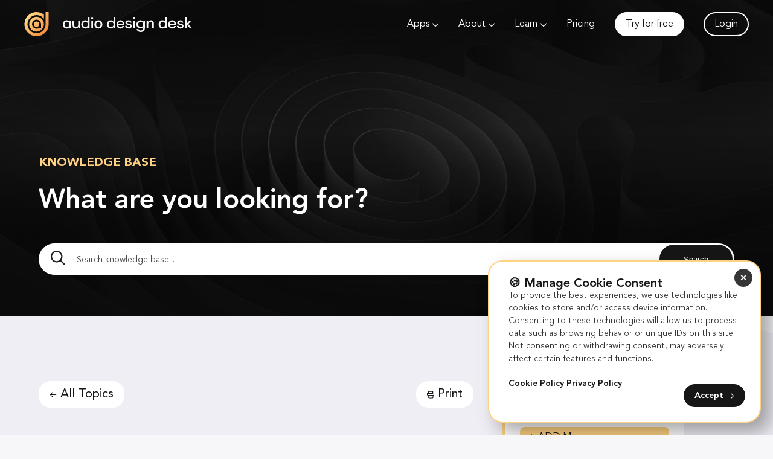

--- FILE ---
content_type: text/html; charset=utf-8
request_url: https://add.app/knowledge-base/add/
body_size: 15622
content:
<!DOCTYPE html><html lang="en-US"><head><meta charSet="utf-8"/><meta name="viewport" content="width=device-width, initial-scale=1, maximum-scale=1, user-scalable=no"/><title>ADD &amp; Preferences | ADD Knowledge Base Article</title><script id="schema" type="application/ld+json">{  "@context": "https://schema.org",  "@graph": [    {      "@type": "Article",      "@id": "https://add.app/knowledge-base/add/#article",      "isPartOf": {        "@id": "https://add.app/knowledge-base/add/"      },      "author": {        "name": "Gabe Cowan",        "@id": "https://add.app/#/schema/person/0b8f8b1f8b30284d73d215c36cdaee84"      },      "headline": "ADD & Preferences | ADD Knowledge Base Article",      "datePublished": "2021-10-28T22:57:39+00:00",      "dateModified": "2024-05-30T08:24:17+00:00",      "mainEntityOfPage": {        "@id": "https://add.app/knowledge-base/add/"      },      "publisher": {        "@id": "https://add.app/#organization"      },      "image": {        "@id": "https://add.app/knowledge-base/add/#primaryimage"      },      "thumbnailUrl": "https://add-app.b-cdn.net/wp-content/uploads/2024/05/add-og-image.jpg",      "inLanguage": "en-US"    },    {      "@type": "WebPage",      "@id": "https://add.app/knowledge-base/add/",      "url": "https://add.app/knowledge-base/add/",      "name": "ADD & Preferences | ADD Knowledge Base Article",      "isPartOf": {        "@id": "https://add.app/#website"      },      "primaryImageOfPage": {        "@id": "https://add.app/knowledge-base/add/#primaryimage"      },      "image": {        "@id": "https://add.app/knowledge-base/add/#primaryimage"      },      "thumbnailUrl": "https://add-app.b-cdn.net/wp-content/uploads/2024/05/add-og-image.jpg",      "datePublished": "2021-10-28T22:57:39+00:00",      "dateModified": "2024-05-30T08:24:17+00:00",      "description": "The ADD Menu provides you access to information about the licenses, operating system, and the Preference window. About Audio Design Desk: Gives the user ",      "inLanguage": "en-US",      "potentialAction": [        {          "@type": "ReadAction",          "target": [            "https://add.app/knowledge-base/add/"          ]        }      ]    },    {      "@type": "ImageObject",      "inLanguage": "en-US",      "@id": "https://add.app/knowledge-base/add/#primaryimage",      "url": "https://add-app.b-cdn.net/wp-content/uploads/2024/05/add-og-image.jpg",      "contentUrl": "https://add-app.b-cdn.net/wp-content/uploads/2024/05/add-og-image.jpg",      "width": 1200,      "height": 630,      "caption": "add-og-image"    },    {      "@type": "WebSite",      "@id": "https://add.app/#website",      "url": "https://add.app/",      "name": "Audio Design Desk",      "description": "The ADD Menu provides you access to information about the licenses, operating system, and the Preference window. About Audio Design Desk: Gives the user ",      "publisher": {        "@id": "https://add.app/#organization"      },      "potentialAction": [        {          "@type": "SearchAction",          "target": {            "@type": "EntryPoint",            "urlTemplate": "https://add.app/?s={search_term_string}"          },          "query-input": "required name=search_term_string"        }      ],      "inLanguage": "en-US"    },    {      "@type": "Organization",      "@id": "https://add.app/#organization",      "name": "Audio Design Desk",      "url": "https://add.app/",      "logo": {        "@type": "ImageObject",        "inLanguage": "en-US",        "@id": "https://add.app/#/schema/logo/image/",        "url": "https://add-app.b-cdn.net/wp-content/uploads/2024/05/ADD2-Symbol.png",        "contentUrl": "https://add-app.b-cdn.net/wp-content/uploads/2024/05/ADD2-Symbol.png",        "width": 1,        "height": 1,        "caption": "Audio Design Desk"      },      "image": {        "@id": "https://add.app/#/schema/logo/image/"      },      "sameAs": [        "https://www.facebook.com/audiodesigndesk/",        "https://twitter.com/audiodesigndesk",        "https://www.instagram.com/audio.design.desk",        "https://www.linkedin.com/company/add-app/",        "https://www.youtube.com/channel/UCDGaFbrfol8FK9Cw8eHGAzA"      ]    },    {      "@type": "Person",      "@id": "https://add.app/#/schema/person/0b8f8b1f8b30284d73d215c36cdaee84",      "name": "Audio Design Desk Team",      "image": {        "@type": "ImageObject",        "inLanguage": "en-US",        "@id": "https://add.app/#/schema/person/image/",        "url": "https://secure.gravatar.com/avatar/bb6a0696a4d52176b74801ed63fcd965872b8b36085f5c1aa3c5acc3cb3d6dcd?s=96&d=mm&r=g",        "contentUrl": "https://secure.gravatar.com/avatar/bb6a0696a4d52176b74801ed63fcd965872b8b36085f5c1aa3c5acc3cb3d6dcd?s=96&d=mm&r=g",        "caption": "Array"      },      "sameAs": [        "https://add.app/"      ],      "url": "https://add.app/author/audio-design-desk-team/"    }  ]}</script><meta name="description" content="The ADD Menu provides you access to information about the licenses, operating system, and the Preference window. About Audio Design Desk: Gives the user "/><link rel="icon" href="/favicon.ico" sizes="any"/><link rel="canonical" href="https://add.app/knowledge-base/add/"/><meta property="og:locale" content="en_US"/><meta property="og:type" content="website"/><meta property="og:title" content="ADD &amp; Preferences | ADD Knowledge Base Article"/><meta property="og:description" content="The ADD Menu provides you access to information about the licenses, operating system, and the Preference window. About Audio Design Desk: Gives the user "/><meta property="og:url" content="https://add.app/knowledge-base/add/"/><meta property="og:site_name" content="ADD &amp; Preferences | ADD Knowledge Base Article"/><meta property="article:publisher" content="https://www.facebook.com/audiodesigndesk/"/><meta property="article:published_time" content="2021-10-28T22:57:39+00:00"/><meta property="article:modified_time" content="2024-05-30T08:24:17+00:00"/><meta property="og:image" content="https://add-app.b-cdn.net/wp-content/uploads/2024/05/add-og-image.jpg"/><meta property="og:image:width" content="1200"/><meta property="og:image:height" content="630"/><meta property="og:image:type" content="image/png"/><meta name="twitter:card" content="summary_large_image"/><meta name="twitter:site" content="@audiodesigndesk"/><meta name="twitter:title" content="ADD &amp; Preferences | ADD Knowledge Base Article"/><meta name="twitter:description" content="The ADD Menu provides you access to information about the licenses, operating system, and the Preference window. About Audio Design Desk: Gives the user "/><meta name="twitter:image" content="https://add-app.b-cdn.net/wp-content/uploads/2024/05/add-og-image.jpg"/><meta name="next-head-count" content="25"/><link rel="stylesheet" href="/global.css"/><link rel="stylesheet" href="/single_kb.css"/><link rel="preload" href="/fonts/AvenirLTStd-Black.woff2" as="font" type="font/woff2" crossorigin="anonymous"/><link rel="preload" href="/fonts/AvenirLTStd-Book.woff2" as="font" type="font/woff2" crossorigin="anonymous"/><link rel="preload" href="/fonts/AvenirLTStd-Roman.woff2" as="font" type="font/woff2" crossorigin="anonymous"/><link rel="preload" href="/fonts/AvenirLTStd-Heavy.woff2" as="font" type="font/woff2" crossorigin="anonymous"/><link rel="stylesheet" href="https://cdn.jsdelivr.net/npm/@docsearch/css@3"/><link rel="preconnect" href="https://X1BU6AEZ2I-dsn.algolia.net" crossorigin="anonymous"/><link rel="preload" href="/_next/static/css/6ece48a181204804.css" as="style" crossorigin=""/><link rel="stylesheet" href="/_next/static/css/6ece48a181204804.css" crossorigin="" data-n-p=""/><noscript data-n-css=""></noscript><script defer="" crossorigin="" nomodule="" src="/_next/static/chunks/polyfills-c67a75d1b6f99dc8.js"></script><script src="/_next/static/chunks/webpack-dbe1222bd015fcf8.js" defer="" crossorigin=""></script><script src="/_next/static/chunks/framework-5429a50ba5373c56.js" defer="" crossorigin=""></script><script src="/_next/static/chunks/main-26e98a972c757ade.js" defer="" crossorigin=""></script><script src="/_next/static/chunks/pages/_app-a78651d4491a9480.js" defer="" crossorigin=""></script><script src="/_next/static/chunks/307-abce121a4584192c.js" defer="" crossorigin=""></script><script src="/_next/static/chunks/524-da119c91a378b1d4.js" defer="" crossorigin=""></script><script src="/_next/static/chunks/115-3655c2668dc22a66.js" defer="" crossorigin=""></script><script src="/_next/static/chunks/103-0db64d65a81d192a.js" defer="" crossorigin=""></script><script src="/_next/static/chunks/25-f413646796a4f0e3.js" defer="" crossorigin=""></script><script src="/_next/static/chunks/pages/%5B...slug%5D-b299b0a9ca4ce826.js" defer="" crossorigin=""></script><script src="/_next/static/-kLi050Qs_QznQNDumZFW/_buildManifest.js" defer="" crossorigin=""></script><script src="/_next/static/-kLi050Qs_QznQNDumZFW/_ssgManifest.js" defer="" crossorigin=""></script></head><body><div id="__next"><div class="main_bg_image"><svg class="triangle_img" width="1920" height="2098" viewBox="0 0 1920 2098" fill="none" xmlns="http://www.w3.org/2000/svg"><path opacity="0.04" d="M136.552 6.08161C0.0388184 -29.4014 -123.704 96.1779 -86.2046 232.145L391.262 1963.37C428.767 2099.36 599.435 2143.75 698.449 2043.26L1959.16 763.831C2058.18 663.347 2011.27 493.364 1874.73 457.875L136.552 6.08161Z" fill="#342577"></path></svg></div><div id="header-wrapper"><div id="header"><a href="https://add.app"><svg id="Layer_2" xmlns="http://www.w3.org/2000/svg" xmlns:xlink="http://www.w3.org/1999/xlink" viewBox="0 0 112 112" width="41" height="40"><defs><linearGradient id="linear-gradient" x1="19.73" y1="19.73" x2="92.24" y2="92.24" gradientUnits="userSpaceOnUse"><stop offset="0" stop-color="#ffd483"></stop><stop offset="1" stop-color="#f6913f"></stop></linearGradient><linearGradient id="linear-gradient-2" x1="19.73" y1="19.73" x2="92.24" y2="92.24" xlink:href="#linear-gradient"></linearGradient><linearGradient id="linear-gradient-3" x1="27.93" y1="11.53" x2="100.44" y2="84.04" xlink:href="#linear-gradient"></linearGradient></defs><g id="Layer_1-2"><path d="M56,21.85c-18.83,0-34.15,15.32-34.15,34.15s15.32,34.15,34.15,34.15,34.15-15.32,34.15-34.15-15.32-34.15-34.15-34.15ZM76.83,75.61h-7.86v-3.33c-3.56,2.84-8.07,4.54-12.97,4.54-11.48,0-20.82-9.34-20.82-20.82s9.34-20.82,20.82-20.82,20.83,9.34,20.83,20.82v19.61Z" fill="url(#linear-gradient)" stroke-width="0"></path><path d="M68.97,56c0,7.15-5.82,12.96-12.97,12.96s-12.96-5.82-12.96-12.96,5.82-12.96,12.96-12.96,12.97,5.82,12.97,12.96Z" fill="url(#linear-gradient-2)" stroke-width="0"></path><path d="M112,55.12h0c0,.29,0,.59,0,.88,0,30.93-25.07,56-56,56S0,86.93,0,56,25.07,0,56,0c12.85,0,24.69,4.33,34.15,11.61v19.95c-7.63-10.63-20.09-17.57-34.15-17.57-23.16,0-42.01,18.85-42.01,42.01s18.85,42.01,42.01,42.01,42.01-18.85,42.01-42.01V0h13.99v55.12Z" fill="url(#linear-gradient-3)" stroke-width="0"></path></g></svg><svg id="Layer_2" xmlns="http://www.w3.org/2000/svg" viewBox="0 0 587.08 68.54" width="228" height="25"><g id="Layer_1-2"><path d="M17.57,52.7c-3.46,0-6.5-.82-9.14-2.45-2.64-1.63-4.71-3.86-6.19-6.7-1.49-2.83-2.23-6.05-2.23-9.65s.74-6.8,2.23-9.61c1.49-2.81,3.56-5.02,6.23-6.62,2.66-1.61,5.72-2.41,9.18-2.41,2.83,0,5.32.55,7.45,1.66,2.13,1.1,3.8,2.66,5,4.68l.43-5.47h7.2v35.71h-7.13l-.5-5.54c-1.15,1.68-2.74,3.17-4.75,4.46s-4.61,1.94-7.78,1.94ZM18.94,46.08c3.26,0,5.94-1.13,8.03-3.38,2.09-2.25,3.13-5.16,3.13-8.71s-1.04-6.52-3.13-8.75c-2.09-2.23-4.76-3.35-8.03-3.35s-5.95,1.12-8.06,3.35c-2.11,2.23-3.17,5.15-3.17,8.75,0,2.35.48,4.44,1.44,6.26.96,1.82,2.29,3.25,4,4.28,1.7,1.03,3.64,1.55,5.8,1.55Z" fill="#f7f7fa" stroke-width="0"></path><path d="M58.25,52.7c-4.32,0-7.72-1.34-10.19-4.03-2.47-2.69-3.71-6.7-3.71-12.02v-20.52h7.63v19.73c0,6.91,2.83,10.37,8.5,10.37,2.83,0,5.16-1.01,6.98-3.02,1.82-2.02,2.74-4.9,2.74-8.64v-18.43h7.63v35.71h-6.77l-.58-6.26c-1.11,2.21-2.72,3.95-4.86,5.22-2.14,1.27-4.6,1.91-7.38,1.91Z" fill="#f7f7fa" stroke-width="0"></path><path d="M101.52,52.7c-3.46,0-6.5-.82-9.14-2.45-2.64-1.63-4.71-3.86-6.19-6.7-1.49-2.83-2.23-6.05-2.23-9.65s.74-6.8,2.23-9.61c1.49-2.81,3.56-5.02,6.23-6.62,2.66-1.61,5.72-2.41,9.18-2.41,2.83,0,5.32.55,7.45,1.66,2.13,1.1,3.8,2.66,5,4.68V0h7.63v51.84h-6.84l-.79-5.54c-1.15,1.68-2.74,3.17-4.75,4.46s-4.61,1.94-7.78,1.94ZM102.89,46.08c3.26,0,5.94-1.13,8.03-3.38,2.09-2.25,3.13-5.16,3.13-8.71s-1.04-6.52-3.13-8.75c-2.09-2.23-4.76-3.35-8.03-3.35s-5.95,1.12-8.06,3.35c-2.11,2.23-3.17,5.15-3.17,8.75,0,2.35.48,4.44,1.44,6.26.96,1.82,2.29,3.25,4,4.28,1.7,1.03,3.64,1.55,5.8,1.55Z" fill="#f7f7fa" stroke-width="0"></path><path d="M133.34,9.36c-1.44,0-2.63-.44-3.56-1.33-.94-.89-1.4-2-1.4-3.35s.47-2.46,1.4-3.35c.94-.89,2.12-1.33,3.56-1.33s2.63.44,3.56,1.33c.94.89,1.4,2,1.4,3.35s-.47,2.46-1.4,3.35c-.94.89-2.12,1.33-3.56,1.33ZM129.53,51.84V16.13h7.63v35.71h-7.63Z" fill="#f7f7fa" stroke-width="0"></path><path d="M161.64,52.7c-3.41,0-6.47-.78-9.18-2.34-2.71-1.56-4.86-3.74-6.44-6.55s-2.38-6.08-2.38-9.83.8-7.02,2.41-9.83c1.61-2.81,3.78-4.99,6.52-6.55,2.74-1.56,5.78-2.34,9.14-2.34s6.47.78,9.18,2.34c2.71,1.56,4.87,3.74,6.48,6.55,1.61,2.81,2.41,6.08,2.41,9.83s-.8,7.02-2.41,9.83c-1.61,2.81-3.78,4.99-6.52,6.55-2.74,1.56-5.81,2.34-9.22,2.34ZM161.64,46.15c1.82,0,3.52-.46,5.08-1.37,1.56-.91,2.82-2.27,3.78-4.07.96-1.8,1.44-4.04,1.44-6.73s-.47-4.93-1.4-6.73c-.94-1.8-2.18-3.16-3.74-4.07-1.56-.91-3.25-1.37-5.08-1.37s-3.52.46-5.08,1.37c-1.56.91-2.82,2.27-3.78,4.07-.96,1.8-1.44,4.04-1.44,6.73s.48,4.93,1.44,6.73c.96,1.8,2.21,3.16,3.74,4.07,1.54.91,3.21,1.37,5.04,1.37Z" fill="#f7f7fa" stroke-width="0"></path><path d="M217.87,52.7c-3.46,0-6.5-.82-9.14-2.45-2.64-1.63-4.71-3.86-6.19-6.7-1.49-2.83-2.23-6.05-2.23-9.65s.74-6.8,2.23-9.61c1.49-2.81,3.56-5.02,6.23-6.62,2.66-1.61,5.72-2.41,9.18-2.41,2.83,0,5.32.55,7.45,1.66,2.13,1.1,3.8,2.66,5,4.68V0h7.63v51.84h-6.84l-.79-5.54c-1.15,1.68-2.74,3.17-4.75,4.46s-4.61,1.94-7.78,1.94ZM219.24,46.08c3.26,0,5.94-1.13,8.03-3.38,2.09-2.25,3.13-5.16,3.13-8.71s-1.04-6.52-3.13-8.75c-2.09-2.23-4.76-3.35-8.03-3.35s-5.95,1.12-8.06,3.35c-2.11,2.23-3.17,5.15-3.17,8.75,0,2.35.48,4.44,1.44,6.26.96,1.82,2.29,3.25,4,4.28,1.7,1.03,3.64,1.55,5.8,1.55Z" fill="#f7f7fa" stroke-width="0"></path><path d="M262.08,52.7c-3.5,0-6.61-.78-9.32-2.34-2.71-1.56-4.84-3.73-6.37-6.52-1.54-2.78-2.3-6.02-2.3-9.72s.76-7.03,2.27-9.86c1.51-2.83,3.62-5.04,6.34-6.62,2.71-1.58,5.87-2.38,9.47-2.38s6.55.78,9.14,2.34c2.59,1.56,4.61,3.64,6.05,6.23,1.44,2.59,2.16,5.45,2.16,8.57,0,.48-.01,1-.04,1.55-.02.55-.06,1.17-.11,1.84h-27.79c.24,3.46,1.38,6.08,3.42,7.88,2.04,1.8,4.4,2.7,7.09,2.7,2.16,0,3.97-.49,5.44-1.48,1.46-.98,2.56-2.32,3.28-4h7.63c-.96,3.36-2.87,6.17-5.72,8.42-2.86,2.26-6.4,3.38-10.62,3.38ZM262.08,21.53c-2.54,0-4.8.76-6.77,2.27-1.97,1.51-3.17,3.78-3.6,6.8h20.16c-.14-2.78-1.13-4.99-2.95-6.62-1.83-1.63-4.1-2.45-6.84-2.45Z" fill="#f7f7fa" stroke-width="0"></path><path d="M299.38,52.7c-4.51,0-8.23-1.1-11.16-3.31-2.93-2.21-4.61-5.14-5.04-8.78h7.7c.38,1.63,1.3,3.04,2.74,4.21,1.44,1.18,3.33,1.76,5.69,1.76s3.98-.48,5.04-1.44c1.06-.96,1.58-2.06,1.58-3.31,0-1.82-.73-3.06-2.2-3.71-1.46-.65-3.49-1.24-6.08-1.76-2.02-.43-4.02-1.01-6.01-1.73-1.99-.72-3.65-1.74-4.97-3.06-1.32-1.32-1.98-3.11-1.98-5.36,0-3.12,1.2-5.72,3.6-7.81,2.4-2.09,5.76-3.13,10.08-3.13,3.98,0,7.21.96,9.68,2.88,2.47,1.92,3.92,4.63,4.36,8.14h-7.34c-.24-1.54-.95-2.74-2.12-3.6-1.18-.86-2.75-1.3-4.72-1.3s-3.41.4-4.46,1.19c-1.06.79-1.58,1.81-1.58,3.06s.73,2.23,2.2,2.95c1.46.72,3.4,1.37,5.8,1.94,2.4.53,4.62,1.14,6.66,1.84,2.04.7,3.68,1.72,4.93,3.06,1.25,1.34,1.87,3.31,1.87,5.9.05,3.27-1.21,5.98-3.78,8.14-2.57,2.16-6.06,3.24-10.48,3.24Z" fill="#f7f7fa" stroke-width="0"></path><path d="M324,9.36c-1.44,0-2.63-.44-3.56-1.33-.94-.89-1.4-2-1.4-3.35s.47-2.46,1.4-3.35c.94-.89,2.12-1.33,3.56-1.33s2.63.44,3.56,1.33c.94.89,1.4,2,1.4,3.35s-.47,2.46-1.4,3.35c-.94.89-2.12,1.33-3.56,1.33ZM320.18,51.84V16.13h7.63v35.71h-7.63Z" fill="#f7f7fa" stroke-width="0"></path><path d="M354.17,68.54c-3.07,0-5.94-.52-8.6-1.55s-4.91-2.59-6.73-4.68c-1.83-2.09-2.98-4.69-3.46-7.81h7.56c.62,2.25,1.93,4.06,3.92,5.4,1.99,1.34,4.4,2.02,7.24,2.02,3.07,0,5.71-1,7.92-2.99,2.21-1.99,3.31-4.98,3.31-8.96v-4.82c-1.1,1.87-2.75,3.53-4.93,4.97-2.18,1.44-4.91,2.16-8.17,2.16s-6.4-.8-9.11-2.41c-2.71-1.61-4.86-3.82-6.44-6.62-1.58-2.81-2.38-5.96-2.38-9.47s.79-6.72,2.38-9.5c1.58-2.78,3.73-4.98,6.44-6.59,2.71-1.61,5.77-2.41,9.18-2.41,2.93,0,5.52.64,7.78,1.91,2.26,1.27,4.01,2.84,5.26,4.72l.72-5.76h6.91v33.55c0,4.03-.83,7.45-2.48,10.26-1.66,2.81-3.9,4.94-6.73,6.41-2.83,1.46-6.02,2.2-9.58,2.2ZM353.59,45.72c2.26,0,4.25-.52,5.98-1.55,1.73-1.03,3.1-2.45,4.1-4.25s1.51-3.85,1.51-6.16-.5-4.42-1.51-6.19c-1.01-1.77-2.38-3.17-4.1-4.18-1.73-1.01-3.72-1.51-5.98-1.51s-4.18.5-5.9,1.51c-1.73,1.01-3.1,2.4-4.1,4.18-1.01,1.78-1.51,3.84-1.51,6.19s.5,4.36,1.51,6.16c1.01,1.8,2.38,3.22,4.1,4.25,1.73,1.03,3.7,1.55,5.9,1.55Z" fill="#f7f7fa" stroke-width="0"></path><path d="M380.3,51.84V16.13h6.77l.58,6.26c1.1-2.21,2.72-3.95,4.86-5.22,2.13-1.27,4.6-1.91,7.38-1.91,4.32,0,7.71,1.34,10.19,4.03,2.47,2.69,3.71,6.7,3.71,12.02v20.52h-7.56v-19.73c0-6.91-2.83-10.37-8.5-10.37-2.83,0-5.17,1.01-7.02,3.02s-2.77,4.9-2.77,8.64v18.43h-7.63Z" fill="#f7f7fa" stroke-width="0"></path><path d="M452.59,52.7c-3.46,0-6.5-.82-9.14-2.45-2.64-1.63-4.71-3.86-6.19-6.7-1.49-2.83-2.23-6.05-2.23-9.65s.74-6.8,2.23-9.61c1.49-2.81,3.56-5.02,6.23-6.62,2.66-1.61,5.72-2.41,9.18-2.41,2.83,0,5.32.55,7.45,1.66,2.13,1.1,3.8,2.66,5,4.68V0h7.63v51.84h-6.84l-.79-5.54c-1.15,1.68-2.74,3.17-4.75,4.46s-4.61,1.94-7.78,1.94ZM453.96,46.08c3.26,0,5.94-1.13,8.03-3.38,2.09-2.25,3.13-5.16,3.13-8.71s-1.04-6.52-3.13-8.75c-2.09-2.23-4.76-3.35-8.03-3.35s-5.95,1.12-8.06,3.35c-2.11,2.23-3.17,5.15-3.17,8.75,0,2.35.48,4.44,1.44,6.26.96,1.82,2.29,3.25,4,4.28,1.7,1.03,3.64,1.55,5.8,1.55Z" fill="#f7f7fa" stroke-width="0"></path><path d="M496.8,52.7c-3.5,0-6.61-.78-9.32-2.34-2.71-1.56-4.84-3.73-6.37-6.52-1.54-2.78-2.3-6.02-2.3-9.72s.76-7.03,2.27-9.86c1.51-2.83,3.62-5.04,6.34-6.62,2.71-1.58,5.87-2.38,9.47-2.38s6.55.78,9.14,2.34c2.59,1.56,4.61,3.64,6.05,6.23,1.44,2.59,2.16,5.45,2.16,8.57,0,.48-.01,1-.04,1.55-.02.55-.06,1.17-.11,1.84h-27.79c.24,3.46,1.38,6.08,3.42,7.88,2.04,1.8,4.4,2.7,7.09,2.7,2.16,0,3.97-.49,5.44-1.48,1.46-.98,2.56-2.32,3.28-4h7.63c-.96,3.36-2.87,6.17-5.72,8.42-2.86,2.26-6.4,3.38-10.62,3.38ZM496.8,21.53c-2.54,0-4.8.76-6.77,2.27-1.97,1.51-3.17,3.78-3.6,6.8h20.16c-.14-2.78-1.13-4.99-2.95-6.62-1.83-1.63-4.1-2.45-6.84-2.45Z" fill="#f7f7fa" stroke-width="0"></path><path d="M534.09,52.7c-4.51,0-8.23-1.1-11.16-3.31-2.93-2.21-4.61-5.14-5.04-8.78h7.7c.38,1.63,1.3,3.04,2.74,4.21,1.44,1.18,3.33,1.76,5.69,1.76s3.98-.48,5.04-1.44c1.06-.96,1.58-2.06,1.58-3.31,0-1.82-.73-3.06-2.2-3.71-1.46-.65-3.49-1.24-6.08-1.76-2.02-.43-4.02-1.01-6.01-1.73-1.99-.72-3.65-1.74-4.97-3.06-1.32-1.32-1.98-3.11-1.98-5.36,0-3.12,1.2-5.72,3.6-7.81,2.4-2.09,5.76-3.13,10.08-3.13,3.98,0,7.21.96,9.68,2.88,2.47,1.92,3.92,4.63,4.36,8.14h-7.34c-.24-1.54-.95-2.74-2.12-3.6-1.18-.86-2.75-1.3-4.72-1.3s-3.41.4-4.46,1.19c-1.06.79-1.58,1.81-1.58,3.06s.73,2.23,2.2,2.95c1.46.72,3.4,1.37,5.8,1.94,2.4.53,4.62,1.14,6.66,1.84,2.04.7,3.68,1.72,4.93,3.06,1.25,1.34,1.87,3.31,1.87,5.9.05,3.27-1.21,5.98-3.78,8.14-2.57,2.16-6.06,3.24-10.48,3.24Z" fill="#f7f7fa" stroke-width="0"></path><path d="M554.4,51.84V0h7.63v30.89l13.68-14.76h9.14l-15.19,16.2,17.42,19.51h-9.65l-15.41-18.29v18.29h-7.63Z" fill="#f7f7fa" stroke-width="0"></path></g></svg></a><div id="main_menu" class="menu"><ul class="overflow"><li class="has_submenu  "><span> <!-- -->Apps<svg width="16" height="10" viewBox="0 5 16 10" fill="none" xmlns="http://www.w3.org/2000/svg"><path d="M10.4648 13.9648C10.1914 14.2383 9.78125 14.2383 9.53516 13.9648L5.16016 9.58984C4.88672 9.34375 4.88672 8.93359 5.16016 8.6875C5.40625 8.41406 5.81641 8.41406 6.0625 8.6875L9.97266 12.5977L13.9102 8.66016C14.1562 8.41406 14.5664 8.41406 14.8125 8.66016C15.0859 8.93359 15.0859 9.34375 14.8125 9.58984L10.4648 13.9648Z" fill="white"></path></svg></span></li><li class="has_submenu  "><span> <!-- -->About<svg width="16" height="10" viewBox="0 5 16 10" fill="none" xmlns="http://www.w3.org/2000/svg"><path d="M10.4648 13.9648C10.1914 14.2383 9.78125 14.2383 9.53516 13.9648L5.16016 9.58984C4.88672 9.34375 4.88672 8.93359 5.16016 8.6875C5.40625 8.41406 5.81641 8.41406 6.0625 8.6875L9.97266 12.5977L13.9102 8.66016C14.1562 8.41406 14.5664 8.41406 14.8125 8.66016C15.0859 8.93359 15.0859 9.34375 14.8125 9.58984L10.4648 13.9648Z" fill="white"></path></svg></span></li><li class="has_submenu  "><span> <!-- -->Learn<svg width="16" height="10" viewBox="0 5 16 10" fill="none" xmlns="http://www.w3.org/2000/svg"><path d="M10.4648 13.9648C10.1914 14.2383 9.78125 14.2383 9.53516 13.9648L5.16016 9.58984C4.88672 9.34375 4.88672 8.93359 5.16016 8.6875C5.40625 8.41406 5.81641 8.41406 6.0625 8.6875L9.97266 12.5977L13.9102 8.66016C14.1562 8.41406 14.5664 8.41406 14.8125 8.66016C15.0859 8.93359 15.0859 9.34375 14.8125 9.58984L10.4648 13.9648Z" fill="white"></path></svg></span></li><li class="  "><a href="/pricing/">Pricing</a></li><li class="separator"> </li></ul></div><ul id="mobile_menu"><li></li><li></li><li></li><li></li></ul><div id="addOpenTrigger" style="display:none"></div></div></div><section class="small_top"><img alt="" loading="lazy" decoding="async" data-nimg="fill" class="absolute_image" style="position:absolute;height:100%;width:100%;left:0;top:0;right:0;bottom:0;color:transparent" src="/images/home_top.jpg"/><div class="container"><div class="row"><div class="col-12"><div><h4>KNOWLEDGE BASE</h4>
<h1>What are you looking for?</h1>
</div><div class="search_bar"><div class="search_input"><input type="text" placeholder="Search knowledge base..." value=""/><button class="search_button">Search</button></div></div></div></div></div></section><section class="single_knowledge"><div class="container"><div class="row"><div class="col-9"><div class="button_container"><a class="button has_arrow white_button" href="/knowledge-base/"><svg width="12" height="11" viewBox="0 0 12 11" fill="none" xmlns="http://www.w3.org/2000/svg"><path d="M11.0625 5.92188L6.9375 9.85938C6.70312 10.0703 6.35156 10.0703 6.14062 9.83594C5.92969 9.60156 5.92969 9.25 6.16406 9.03906L9.28125 6.0625H1.3125C0.984375 6.0625 0.75 5.82812 0.75 5.5C0.75 5.19531 0.984375 4.9375 1.3125 4.9375H9.28125L6.16406 1.98438C5.92969 1.77344 5.92969 1.39844 6.14062 1.1875C6.35156 0.953125 6.72656 0.953125 6.9375 1.16406L11.0625 5.10156C11.1797 5.21875 11.25 5.35938 11.25 5.5C11.25 5.66406 11.1797 5.80469 11.0625 5.92188Z" fill="white"></path></svg>All Topics</a><a class="button has_arrow white_button" href="javascript:window.print();"><svg width="12" height="13" viewBox="0 0 12 13" fill="none" xmlns="http://www.w3.org/2000/svg"><path d="M2.625 4.25H1.5V2C1.5 1.17969 2.15625 0.5 3 0.5H8.36719C8.76562 0.5 9.14062 0.664062 9.42188 0.945312L10.0547 1.57812C10.3359 1.85938 10.5 2.23438 10.5 2.63281V4.25H9.375V2.63281C9.375 2.53906 9.32812 2.44531 9.25781 2.375L8.625 1.74219C8.55469 1.67188 8.46094 1.625 8.36719 1.625H3C2.78906 1.625 2.625 1.8125 2.625 2V4.25ZM3 9.125V11.375H9V9.125H3ZM2.625 8H9.375C9.77344 8 10.125 8.35156 10.125 8.75H10.875V6.5C10.875 6.3125 10.6875 6.125 10.5 6.125H1.5C1.28906 6.125 1.125 6.3125 1.125 6.5V8.75H1.875C1.875 8.35156 2.20312 8 2.625 8ZM10.125 9.875V11.75C10.125 12.1719 9.77344 12.5 9.375 12.5H2.625C2.20312 12.5 1.875 12.1719 1.875 11.75V9.875H0.75C0.328125 9.875 0 9.54688 0 9.125V6.5C0 5.67969 0.65625 5 1.5 5H10.5C11.3203 5 12 5.67969 12 6.5V9.125C12 9.54688 11.6484 9.875 11.25 9.875H10.125Z" fill="#161616"></path></svg>Print</a></div><div class="text"><p><!DOCTYPE html><br />
<html><head><meta charset="UTF-8"></head><body><script defer src="https://static.cloudflareinsights.com/beacon.min.js/vcd15cbe7772f49c399c6a5babf22c1241717689176015" integrity="sha512-ZpsOmlRQV6y907TI0dKBHq9Md29nnaEIPlkf84rnaERnq6zvWvPUqr2ft8M1aS28oN72PdrCzSjY4U6VaAw1EQ==" data-cf-beacon='{"version":"2024.11.0","token":"a0fa0e58d9f74995b1e544bdba7895af","r":1,"server_timing":{"name":{"cfCacheStatus":true,"cfEdge":true,"cfExtPri":true,"cfL4":true,"cfOrigin":true,"cfSpeedBrain":true},"location_startswith":null}}' crossorigin="anonymous"></script>
</p>
<p>Get started with ADD by <a href="https://account.add.app/register">registering for free</a>.
</p>
<h2>ADD Menu</h2>
<p><span style="font-weight: 400;">The </span><b>ADD Menu</b><span style="font-weight: 400;"> provides you access to information about the <a href="https://add.app/knowledge-base/licenses/">licenses</a>, operating system, and the Preference window.</span></p>
<p><img loading="lazy" decoding="async" class="alignnone wp-image-8687" src="https://wordpress-1246299-4462484.cloudwaysapps.com/wp-content/uploads/2021/10/ADD-Menu.png" alt="ADD-Menu" width="600" height="741" srcset="https://wordpress-1246299-4462484.cloudwaysapps.com/wp-content/uploads/2021/10/ADD-Menu.png 486w, https://wordpress-1246299-4462484.cloudwaysapps.com/wp-content/uploads/2021/10/ADD-Menu-243x300.png 243w" sizes="auto, (max-width: 600px) 100vw, 600px" /></p>
<h3><b>Check for Updates</b></h3>
<p><span style="font-weight: 400;">Searches online to see if there are any available updates for Audio Design Desk.</span></p>
<p><img loading="lazy" decoding="async" class="alignnone wp-image-8690" src="https://wordpress-1246299-4462484.cloudwaysapps.com/wp-content/uploads/2021/10/Check-for-Updates.png" alt="Check-for-Updates" width="600" height="751" srcset="https://wordpress-1246299-4462484.cloudwaysapps.com/wp-content/uploads/2021/10/Check-for-Updates.png 478w, https://wordpress-1246299-4462484.cloudwaysapps.com/wp-content/uploads/2021/10/Check-for-Updates-240x300.png 240w" sizes="auto, (max-width: 600px) 100vw, 600px" /></p>
<h3><b>Account</b></h3>
<p>Here you can manage your account information, licenses, browse plans, etc.</p>
<p><img loading="lazy" decoding="async" class="alignnone wp-image-8692" src="https://wordpress-1246299-4462484.cloudwaysapps.com/wp-content/uploads/2021/10/ADD-Account.png" alt="ADD-Account" width="600" height="404" srcset="https://wordpress-1246299-4462484.cloudwaysapps.com/wp-content/uploads/2021/10/ADD-Account.png 892w, https://wordpress-1246299-4462484.cloudwaysapps.com/wp-content/uploads/2021/10/ADD-Account-300x202.png 300w, https://wordpress-1246299-4462484.cloudwaysapps.com/wp-content/uploads/2021/10/ADD-Account-768x517.png 768w" sizes="auto, (max-width: 600px) 100vw, 600px" /></p>
<h3>Preferences</h3>
<p><img loading="lazy" decoding="async" class="alignnone wp-image-8693" src="https://wordpress-1246299-4462484.cloudwaysapps.com/wp-content/uploads/2021/10/ADD-Settings-Menu.png" alt="ADD-Settings-Menu" width="600" height="393" srcset="https://wordpress-1246299-4462484.cloudwaysapps.com/wp-content/uploads/2021/10/ADD-Settings-Menu.png 920w, https://wordpress-1246299-4462484.cloudwaysapps.com/wp-content/uploads/2021/10/ADD-Settings-Menu-300x196.png 300w, https://wordpress-1246299-4462484.cloudwaysapps.com/wp-content/uploads/2021/10/ADD-Settings-Menu-768x503.png 768w" sizes="auto, (max-width: 600px) 100vw, 600px" /></p>
<h3>General</h3>
<p><img loading="lazy" decoding="async" class="alignnone wp-image-8694" src="https://wordpress-1246299-4462484.cloudwaysapps.com/wp-content/uploads/2021/10/General-1024x724.png" alt="General-1024x724" width="600" height="424" srcset="https://wordpress-1246299-4462484.cloudwaysapps.com/wp-content/uploads/2021/10/General-1024x724.png 1024w, https://wordpress-1246299-4462484.cloudwaysapps.com/wp-content/uploads/2021/10/General-300x212.png 300w, https://wordpress-1246299-4462484.cloudwaysapps.com/wp-content/uploads/2021/10/General-768x543.png 768w, https://wordpress-1246299-4462484.cloudwaysapps.com/wp-content/uploads/2021/10/General.png 1264w" sizes="auto, (max-width: 600px) 100vw, 600px" /></p>
<ul>
<li>Toggle whether or not the opening <a href="https://add.app/knowledge-base/test-1/">ADD Startup Menu</a> appears on startup</li>
<li>Change the intervals between project auto-saves</li>
<li>Reset any stuck messages or dialogs</li>
</ul>
<h3><strong>Library</strong></h3>
<p>Toggle &#8220;Auto play on selection&#8221; allows you to automatically preview sounds on any list without having to continually press Spacebar</p>
<h3><strong>Triggers</strong></h3>
<p>Toggle if dragging a Stem onto a trigger automatically converts the sound into individual Elements</p>
<h3><strong>Spot Mode</strong></h3>
<p>Adjust you audio settings when using <a href="https://add.app/knowledge-base/spot-mode/">Spot Mode</a> to drag sounds from the ADD Library to your DAW or NLE</p>
<h3><strong>Windows</strong></h3>
<p>Toggle if closed windows, such as the video window, automatically re-dock in the main ADD window</p>
<h3>Locations</h3>
<p><img loading="lazy" decoding="async" class="alignnone wp-image-8695" src="https://wordpress-1246299-4462484.cloudwaysapps.com/wp-content/uploads/2021/10/Locations-1024x723.png" alt="Locations-1024x723" width="600" height="423" srcset="https://wordpress-1246299-4462484.cloudwaysapps.com/wp-content/uploads/2021/10/Locations-1024x723.png 1024w, https://wordpress-1246299-4462484.cloudwaysapps.com/wp-content/uploads/2021/10/Locations-300x212.png 300w, https://wordpress-1246299-4462484.cloudwaysapps.com/wp-content/uploads/2021/10/Locations-768x542.png 768w, https://wordpress-1246299-4462484.cloudwaysapps.com/wp-content/uploads/2021/10/Locations.png 1264w" sizes="auto, (max-width: 600px) 100vw, 600px" /></p>
<p>Adjust the locations of your ADD folder, projects, and sound packs. This is necessary if moving your sound packs or the main ADD system folder to an external drive. For more information about moving your sound packs to an external drive, see <a href="https://add.app/knowledge-base/soundpacks/">Sound Packs and Folders on an External Drive</a></p>
<h3>Timeline</h3>
<p><img loading="lazy" decoding="async" class="alignnone wp-image-8696" src="https://wordpress-1246299-4462484.cloudwaysapps.com/wp-content/uploads/2021/10/Timeline-1024x725.png" alt="Timeline-1024x725" width="600" height="425" srcset="https://wordpress-1246299-4462484.cloudwaysapps.com/wp-content/uploads/2021/10/Timeline-1024x725.png 1024w, https://wordpress-1246299-4462484.cloudwaysapps.com/wp-content/uploads/2021/10/Timeline-300x213.png 300w, https://wordpress-1246299-4462484.cloudwaysapps.com/wp-content/uploads/2021/10/Timeline-768x544.png 768w, https://wordpress-1246299-4462484.cloudwaysapps.com/wp-content/uploads/2021/10/Timeline.png 1262w" sizes="auto, (max-width: 600px) 100vw, 600px" /></p>
<ul>
<li>Adjust the default frame rate upon opening ADD</li>
<li>Set the number of seconds of Pre-Roll before your looped section plays</li>
<li>Set the default number of seconds a fade is applied to a region when simply pressing &#8220;Shift-Option-&lt;/&gt;&#8221; to quickly apply a fade in/out.</li>
<li>Toggle whether or not ADD automatically adjusts your Timeline BPM to the BPM of the first region placed in the timeline</li>
</ul>
<h3><strong>Tracks</strong></h3>
<ul>
<li>Toggle if newly created tracks are automatically named after the regions placed in them</li>
<li>Toggle if clicking anywhere in the timeline moves the playhead to that location</li>
</ul>
<h3><strong>Video</strong></h3>
<ul>
<li>Toggle if any imported video into ADD also imports the attached audio to the video</li>
<li>Toggle if the Video Window always stays on top of the main ADD window when undocked</li>
<li>Toggle if using &#8220;CMD-F&#8221; to go into Fullscreen automatically blacks out all other monitors in use</li>
</ul>
<h3><strong>Regions</strong></h3>
<ul>
<li>Set the default Nudge &#8220;Step By&#8221; value when using &#8220;Shift-&lt;/&gt;&#8221; to nudge sounds more than a single frame.</li>
<li>Set the default Nudge &#8220;Gain&#8221; value when using &#8220;Shift-Up/Down&#8221; to adjust region gain</li>
<li>Toggle how ADD handles converting files with a different sample rate than the project sample rate.</li>
</ul>
<h3>Effects</h3>
<p><img loading="lazy" decoding="async" class="alignnone wp-image-8697" src="https://wordpress-1246299-4462484.cloudwaysapps.com/wp-content/uploads/2021/10/Effects-1024x723.png" alt="Effects-1024x723" width="600" height="424" srcset="https://wordpress-1246299-4462484.cloudwaysapps.com/wp-content/uploads/2021/10/Effects-1024x723.png 1024w, https://wordpress-1246299-4462484.cloudwaysapps.com/wp-content/uploads/2021/10/Effects-300x212.png 300w, https://wordpress-1246299-4462484.cloudwaysapps.com/wp-content/uploads/2021/10/Effects-768x542.png 768w, https://wordpress-1246299-4462484.cloudwaysapps.com/wp-content/uploads/2021/10/Effects.png 1260w" sizes="auto, (max-width: 600px) 100vw, 600px" /></p>
<h3><strong>Time and Pitch Rendering</strong></h3>
<ul>
<li>Toggle Background Rendering on/off. For the most performance, we recommend keeping Background Render on.</li>
<li>&#8220;Auto Pause Rendering While Playing&#8221; will automatically pause Background Rendering if playback is started before the render is finished</li>
<li>Toggle &#8220;Preserve formants for pitch shifting&#8221; if you want Background Rendering to preserve formants. This can cause some distortion in pitch shifts and time stretches</li>
<li>Preset allows you to choose what kind of pitch shifting / time stretching algorithm is used. Setting this to automatic allows ADD to decide which algorithm is best for that particular sound. Here&#8217;s a list of possible algorithms.</li>
</ul>
<p><img loading="lazy" decoding="async" class="alignnone wp-image-8698" src="https://wordpress-1246299-4462484.cloudwaysapps.com/wp-content/uploads/2021/10/Stretch-Algorithms.png" alt="Stretch-Algorithms" width="600" height="457" srcset="https://wordpress-1246299-4462484.cloudwaysapps.com/wp-content/uploads/2021/10/Stretch-Algorithms.png 478w, https://wordpress-1246299-4462484.cloudwaysapps.com/wp-content/uploads/2021/10/Stretch-Algorithms-300x228.png 300w" sizes="auto, (max-width: 600px) 100vw, 600px" /></p>
<h3><strong>Audio Units</strong></h3>
<ul>
<li>Toggle if plug-in windows attached to a region will automatically open when opening the Region FX window</li>
<li>Reset and validate your Audio Units</li>
</ul>
<h3>Hardware</h3>
<p><img loading="lazy" decoding="async" class="alignnone wp-image-8699" src="https://wordpress-1246299-4462484.cloudwaysapps.com/wp-content/uploads/2021/10/Hardware-1024x727.png" alt="Hardware-1024x727" width="600" height="426" srcset="https://wordpress-1246299-4462484.cloudwaysapps.com/wp-content/uploads/2021/10/Hardware-1024x727.png 1024w, https://wordpress-1246299-4462484.cloudwaysapps.com/wp-content/uploads/2021/10/Hardware-300x213.png 300w, https://wordpress-1246299-4462484.cloudwaysapps.com/wp-content/uploads/2021/10/Hardware-768x545.png 768w, https://wordpress-1246299-4462484.cloudwaysapps.com/wp-content/uploads/2021/10/Hardware.png 1260w" sizes="auto, (max-width: 600px) 100vw, 600px" /></p>
<h3><strong>MIDI Timecode</strong></h3>
<p>Select any available MTC Input/Output for ADD to use. For more information on how to sync MTC, see <a href="https://add.app/knowledge-base/sync-midi-time-code/">Sync MIDI Time Code</a></p>
<h3><strong>MIDI Inputs for Triggers</strong></h3>
<p>Select a MIDI device to trigger sounds loaded in your custom triggers. For more information on how to load custom triggers on your MIDI device, see <a href="https://add.app/knowledge-base/custom-triggers/">Custom Triggers</a></p>
<h3><strong>Hardware</strong></h3>
<ul>
<li>Select the Audio Input/Output device ADD is to route Audio to. You can also change your I/O Buffer Size and Audio Sampling Rate.</li>
<li>Toggle if you want to receive a notification if the ADD Audio Engine is overloaded</li>
</ul>
<h3>Plugin Manager</h3>
<p><img loading="lazy" decoding="async" class="alignnone wp-image-8701" src="https://wordpress-1246299-4462484.cloudwaysapps.com/wp-content/uploads/2021/10/Plugin-Manager-Menu.png" alt="Plugin-Manager-Menu" width="600" height="393" srcset="https://wordpress-1246299-4462484.cloudwaysapps.com/wp-content/uploads/2021/10/Plugin-Manager-Menu.png 914w, https://wordpress-1246299-4462484.cloudwaysapps.com/wp-content/uploads/2021/10/Plugin-Manager-Menu-300x196.png 300w, https://wordpress-1246299-4462484.cloudwaysapps.com/wp-content/uploads/2021/10/Plugin-Manager-Menu-768x502.png 768w" sizes="auto, (max-width: 600px) 100vw, 600px" /> <img loading="lazy" decoding="async" class="alignnone wp-image-8702" src="https://wordpress-1246299-4462484.cloudwaysapps.com/wp-content/uploads/2021/10/Plugin-Manager-702x1024.png" alt="Plugin-Manager-702x1024" width="600" height="875" srcset="https://wordpress-1246299-4462484.cloudwaysapps.com/wp-content/uploads/2021/10/Plugin-Manager-702x1024.png 702w, https://wordpress-1246299-4462484.cloudwaysapps.com/wp-content/uploads/2021/10/Plugin-Manager-206x300.png 206w, https://wordpress-1246299-4462484.cloudwaysapps.com/wp-content/uploads/2021/10/Plugin-Manager-768x1120.png 768w, https://wordpress-1246299-4462484.cloudwaysapps.com/wp-content/uploads/2021/10/Plugin-Manager-1053x1536.png 1053w, https://wordpress-1246299-4462484.cloudwaysapps.com/wp-content/uploads/2021/10/Plugin-Manager-1404x2048.png 1404w, https://wordpress-1246299-4462484.cloudwaysapps.com/wp-content/uploads/2021/10/Plugin-Manager.png 1906w" sizes="auto, (max-width: 600px) 100vw, 600px" /></p>
<p>Manage your Audio Unit (AU) plugin-ins here. Test, validate and disable individual or batches of plugins.</p>
<h3>MIDI Input Mapping</h3>
<p><img loading="lazy" decoding="async" class="alignnone wp-image-8700" src="https://wordpress-1246299-4462484.cloudwaysapps.com/wp-content/uploads/2021/10/MIDI-Mapping-Menu.png" alt="MIDI-Mapping-Menu" width="600" height="397" srcset="https://wordpress-1246299-4462484.cloudwaysapps.com/wp-content/uploads/2021/10/MIDI-Mapping-Menu.png 912w, https://wordpress-1246299-4462484.cloudwaysapps.com/wp-content/uploads/2021/10/MIDI-Mapping-Menu-300x199.png 300w, https://wordpress-1246299-4462484.cloudwaysapps.com/wp-content/uploads/2021/10/MIDI-Mapping-Menu-768x509.png 768w" sizes="auto, (max-width: 600px) 100vw, 600px" /></p>
<p><img loading="lazy" decoding="async" class="alignnone wp-image-4316" src="https://add.app/wp-content/uploads/2021/10/Screen-Shot-2022-06-10-at-4.44.44-PM.png" alt="Screen-Shot-2022-06-10-at-4.44.44-PM" width="600" height="878" srcset="https://wordpress-1246299-4462484.cloudwaysapps.com/wp-content/uploads/2021/10/Screen-Shot-2022-06-10-at-4.44.44-PM.png 1254w, https://wordpress-1246299-4462484.cloudwaysapps.com/wp-content/uploads/2021/10/Screen-Shot-2022-06-10-at-4.44.44-PM-205x300.png 205w, https://wordpress-1246299-4462484.cloudwaysapps.com/wp-content/uploads/2021/10/Screen-Shot-2022-06-10-at-4.44.44-PM-700x1024.png 700w, https://wordpress-1246299-4462484.cloudwaysapps.com/wp-content/uploads/2021/10/Screen-Shot-2022-06-10-at-4.44.44-PM-768x1123.png 768w, https://wordpress-1246299-4462484.cloudwaysapps.com/wp-content/uploads/2021/10/Screen-Shot-2022-06-10-at-4.44.44-PM-1050x1536.png 1050w" sizes="auto, (max-width: 600px) 100vw, 600px" /></p>
<p>Map hotkey commands to specific keys/triggers on your MIDI Controller.</p>
<ul>
<li>Select a command to program and click learn</li>
<li>Now click a key/trigger on your MIDI Device</li>
<li>The command is now set to that key/trigger</li>
<li>Click &#8220;Save&#8221; to save all changes</li>
</ul>
<p>Now pressing that key/trigger will act as a hotkey for that command. For more information see, <a href="https://add.app/knowledge-base/midi/">MIDI Controllers.</a></p>
</div></div></div></div></section><footer><div class="container"><div class="row flex_it"><div class="col-6"><ul id="menu-footer-menu" class="footer_menu"><li class="menu-item menu-item-has-children  "><span>Apps</span><ul class="sub-menu"><li class="menu-item"><a href="/audio-design-desk-2-2/">Audio Design Desk 2</a></li><li class="menu-item"><a href="/soundgen/">SoundGen</a></li><li class="menu-item"><a href="/daw-bridge/">DAW Bridge</a></li></ul></li><li class="menu-item menu-item-has-children  "><span>About</span><ul class="sub-menu"><li class="menu-item"><a href="/pricing/">Pricing</a></li><li class="menu-item"><a href="/blog/">Recent News</a></li><li class="menu-item"><a href="/affiliate/">Affiliate Program</a></li><li class="menu-item"><a href="/reviews/">User Testimonials</a></li><li class="menu-item"><a href="/contact/">Contact Us</a></li></ul></li><li class="menu-item menu-item-has-children  "><span>Learn</span><ul class="sub-menu"><li class="menu-item"><a href="/faq/">FAQs</a></li><li class="menu-item"><a href="/knowledge-base/">Knowledge Base</a></li><li class="menu-item"><a href="/sound-effects/">Sound Effects</a></li><li class="menu-item"><a href="/tutorials/">Tutorials</a></li><li class="menu-item"><a href="/workflows/">Workflows (NLEs)</a></li><li class="menu-item"><a href="/support/">Support</a></li></ul></li></ul></div><div class="col-6 flex_it space_between flex_wrap"><div class="newsletter"><h4>Subscribe to our newsletter</h4><form id="_form_38_" class="_form _form_38 _inline-form  _dark" novalidate="" data-styles-version="4"><div class="_form-content footer-subscribe-form"><div class="_form_element _x23125818 _full_width "><div></div></div><div class="_form_element _x14020509 _full_width "><div class="input_cover half"><input type="text" id="firstname" name="name" placeholder="Name" required="" class="" value=""/></div><div class="input_cover full"><input type="text" id="email" name="email" placeholder="Email Address" required="" class="" value=""/></div><button id="_form_38_submit" style="opacity:0.5" disabled="" class="_submit" type="submit">Subscribe</button></div><div class="_clear-element"></div></div></form></div><div class="social_share"><a href="https://www.instagram.com/audio.design.desk"><span>@audio.design.desk</span></a><a href="https://www.facebook.com/audiodesigndesk/"><img alt="facebook-square" loading="lazy" width="0" height="0" decoding="async" data-nimg="1" style="color:transparent" src="https://add-app.b-cdn.net/wp-content/uploads/2024/01/facebook-square.svg"/></a><a href="https://www.instagram.com/audio.design.desk"><img alt="instagram" loading="lazy" width="0" height="0" decoding="async" data-nimg="1" style="color:transparent" src="https://add-app.b-cdn.net/wp-content/uploads/2024/01/instagram.svg"/></a><a href="https://www.linkedin.com/company/add-app/"><img alt="linkedin-in" loading="lazy" width="0" height="0" decoding="async" data-nimg="1" style="color:transparent" src="https://add-app.b-cdn.net/wp-content/uploads/2024/01/linkedin-in.svg"/></a><a href="https://www.tiktok.com/@audiodesigndesk"><img alt="tiktok" loading="lazy" width="0" height="0" decoding="async" data-nimg="1" style="color:transparent" src="https://add-app.b-cdn.net/wp-content/uploads/2024/01/tiktok.svg"/></a><a href="https://twitter.com/audiodesigndesk"><img alt="twitter" loading="lazy" width="0" height="0" decoding="async" data-nimg="1" style="color:transparent" src="https://add-app.b-cdn.net/wp-content/uploads/2024/01/twitter.svg"/></a><a href="https://www.youtube.com/channel/UCDGaFbrfol8FK9Cw8eHGAzA"><img alt="youtube" loading="lazy" width="0" height="0" decoding="async" data-nimg="1" style="color:transparent" src="https://add-app.b-cdn.net/wp-content/uploads/2024/01/youtube.svg"/></a></div></div></div><div class="row"><div class="col-12"><hr/></div></div><div class="row flex_it center_it"><div class="col-6 flex_it center_it flex_wrap"><img alt="Audio Design Desk" loading="lazy" width="449" height="449" decoding="async" data-nimg="1" class="footer_logo" style="color:transparent" src="https://add-app.b-cdn.net/wp-content/uploads/2024/05/ADD2-Symbol.png"/><span>© 2024 Audio Design Desk - All rights reserved</span></div><div class="col-6"><ul id="menu-privacy-menu" class="privacy_menu"><li class="menu-item"><a href="/usage-rights/">+Sounds Usage Rights</a></li><li class="menu-item"><a href="/terms-of-service/">Terms of Service</a></li><li class="menu-item"><a href="/privacy-policy/">Privacy Policy</a></li><li class="menu-item"><a href="/cookie-policy/">Cookie Policy</a></li></ul></div></div></div><div><!-- Google tag (gtag.js) -->
<script async src="https://www.googletagmanager.com/gtag/js?id=G-H3JQKRFEFS"></script>
<script>
  window.dataLayer = window.dataLayer || [];
  function gtag(){dataLayer.push(arguments);}
  gtag('js', new Date());

  gtag('config', 'G-H3JQKRFEFS');
</script></div></footer></div><script id="__NEXT_DATA__" type="application/json" crossorigin="">{"props":{"pageProps":{"data":{"ID":1083,"type":"knowledge-base","name":"ADD \u0026 Preferences","title":"ADD \u0026 Preferences","slug":"add","page_header":{"meta":{"no_index":false,"seo_description":"The ADD Menu provides you access to information about the licenses, operating system, and the Preference window. About Audio Design Desk: Gives the user ","permalink":"https://add.app/knowledge-base/add/","seo_title":"ADD \u0026 Preferences | ADD Knowledge Base Article","facebook":"https://www.facebook.com/audiodesigndesk/","date":"2021-10-28T22:57:39+00:00","post_modified":"2024-05-30T08:24:17+00:00","share_image":"https://add-app.b-cdn.net/wp-content/uploads/2024/05/add-og-image.jpg","share_image_w":1200,"share_image_h":630,"twitter_at":"@audiodesigndesk"},"schema":"{  \"@context\": \"https://schema.org\",  \"@graph\": [    {      \"@type\": \"Article\",      \"@id\": \"https://add.app/knowledge-base/add/#article\",      \"isPartOf\": {        \"@id\": \"https://add.app/knowledge-base/add/\"      },      \"author\": {        \"name\": \"Gabe Cowan\",        \"@id\": \"https://add.app/#/schema/person/0b8f8b1f8b30284d73d215c36cdaee84\"      },      \"headline\": \"ADD \u0026 Preferences | ADD Knowledge Base Article\",      \"datePublished\": \"2021-10-28T22:57:39+00:00\",      \"dateModified\": \"2024-05-30T08:24:17+00:00\",      \"mainEntityOfPage\": {        \"@id\": \"https://add.app/knowledge-base/add/\"      },      \"publisher\": {        \"@id\": \"https://add.app/#organization\"      },      \"image\": {        \"@id\": \"https://add.app/knowledge-base/add/#primaryimage\"      },      \"thumbnailUrl\": \"https://add-app.b-cdn.net/wp-content/uploads/2024/05/add-og-image.jpg\",      \"inLanguage\": \"en-US\"    },    {      \"@type\": \"WebPage\",      \"@id\": \"https://add.app/knowledge-base/add/\",      \"url\": \"https://add.app/knowledge-base/add/\",      \"name\": \"ADD \u0026 Preferences | ADD Knowledge Base Article\",      \"isPartOf\": {        \"@id\": \"https://add.app/#website\"      },      \"primaryImageOfPage\": {        \"@id\": \"https://add.app/knowledge-base/add/#primaryimage\"      },      \"image\": {        \"@id\": \"https://add.app/knowledge-base/add/#primaryimage\"      },      \"thumbnailUrl\": \"https://add-app.b-cdn.net/wp-content/uploads/2024/05/add-og-image.jpg\",      \"datePublished\": \"2021-10-28T22:57:39+00:00\",      \"dateModified\": \"2024-05-30T08:24:17+00:00\",      \"description\": \"The ADD Menu provides you access to information about the licenses, operating system, and the Preference window. About Audio Design Desk: Gives the user \",      \"inLanguage\": \"en-US\",      \"potentialAction\": [        {          \"@type\": \"ReadAction\",          \"target\": [            \"https://add.app/knowledge-base/add/\"          ]        }      ]    },    {      \"@type\": \"ImageObject\",      \"inLanguage\": \"en-US\",      \"@id\": \"https://add.app/knowledge-base/add/#primaryimage\",      \"url\": \"https://add-app.b-cdn.net/wp-content/uploads/2024/05/add-og-image.jpg\",      \"contentUrl\": \"https://add-app.b-cdn.net/wp-content/uploads/2024/05/add-og-image.jpg\",      \"width\": 1200,      \"height\": 630,      \"caption\": \"add-og-image\"    },    {      \"@type\": \"WebSite\",      \"@id\": \"https://add.app/#website\",      \"url\": \"https://add.app/\",      \"name\": \"Audio Design Desk\",      \"description\": \"The ADD Menu provides you access to information about the licenses, operating system, and the Preference window. About Audio Design Desk: Gives the user \",      \"publisher\": {        \"@id\": \"https://add.app/#organization\"      },      \"potentialAction\": [        {          \"@type\": \"SearchAction\",          \"target\": {            \"@type\": \"EntryPoint\",            \"urlTemplate\": \"https://add.app/?s={search_term_string}\"          },          \"query-input\": \"required name=search_term_string\"        }      ],      \"inLanguage\": \"en-US\"    },    {      \"@type\": \"Organization\",      \"@id\": \"https://add.app/#organization\",      \"name\": \"Audio Design Desk\",      \"url\": \"https://add.app/\",      \"logo\": {        \"@type\": \"ImageObject\",        \"inLanguage\": \"en-US\",        \"@id\": \"https://add.app/#/schema/logo/image/\",        \"url\": \"https://add-app.b-cdn.net/wp-content/uploads/2024/05/ADD2-Symbol.png\",        \"contentUrl\": \"https://add-app.b-cdn.net/wp-content/uploads/2024/05/ADD2-Symbol.png\",        \"width\": 1,        \"height\": 1,        \"caption\": \"Audio Design Desk\"      },      \"image\": {        \"@id\": \"https://add.app/#/schema/logo/image/\"      },      \"sameAs\": [        \"https://www.facebook.com/audiodesigndesk/\",        \"https://twitter.com/audiodesigndesk\",        \"https://www.instagram.com/audio.design.desk\",        \"https://www.linkedin.com/company/add-app/\",        \"https://www.youtube.com/channel/UCDGaFbrfol8FK9Cw8eHGAzA\"      ]    },    {      \"@type\": \"Person\",      \"@id\": \"https://add.app/#/schema/person/0b8f8b1f8b30284d73d215c36cdaee84\",      \"name\": \"Audio Design Desk Team\",      \"image\": {        \"@type\": \"ImageObject\",        \"inLanguage\": \"en-US\",        \"@id\": \"https://add.app/#/schema/person/image/\",        \"url\": \"https://secure.gravatar.com/avatar/bb6a0696a4d52176b74801ed63fcd965872b8b36085f5c1aa3c5acc3cb3d6dcd?s=96\u0026d=mm\u0026r=g\",        \"contentUrl\": \"https://secure.gravatar.com/avatar/bb6a0696a4d52176b74801ed63fcd965872b8b36085f5c1aa3c5acc3cb3d6dcd?s=96\u0026d=mm\u0026r=g\",        \"caption\": \"Array\"      },      \"sameAs\": [        \"https://add.app/\"      ],      \"url\": \"https://add.app/author/audio-design-desk-team/\"    }  ]}","title":"ADD \u0026 Preferences"},"content":[{"section":"single_knowledge-base","content":{"title":"ADD \u0026 Preferences","image":null,"image_alt":false,"date":"10/28/2021","author":"Gabe Cowan","content":"\u003cp\u003e\u003c!DOCTYPE html\u003e\u003cbr /\u003e\n\u003chtml\u003e\u003chead\u003e\u003cmeta charset=\"UTF-8\"\u003e\u003c/head\u003e\u003cbody\u003e\u003c/p\u003e\n\u003cp\u003eGet started with ADD by \u003ca href=\"https://account.add.app/register\"\u003eregistering for free\u003c/a\u003e.\n\u003c/p\u003e\n\u003ch2\u003eADD Menu\u003c/h2\u003e\n\u003cp\u003e\u003cspan style=\"font-weight: 400;\"\u003eThe \u003c/span\u003e\u003cb\u003eADD Menu\u003c/b\u003e\u003cspan style=\"font-weight: 400;\"\u003e provides you access to information about the \u003ca href=\"https://add.app/knowledge-base/licenses/\"\u003elicenses\u003c/a\u003e, operating system, and the Preference window.\u003c/span\u003e\u003c/p\u003e\n\u003cp\u003e\u003cimg loading=\"lazy\" decoding=\"async\" class=\"alignnone wp-image-8687\" src=\"https://wordpress-1246299-4462484.cloudwaysapps.com/wp-content/uploads/2021/10/ADD-Menu.png\" alt=\"ADD-Menu\" width=\"600\" height=\"741\" srcset=\"https://wordpress-1246299-4462484.cloudwaysapps.com/wp-content/uploads/2021/10/ADD-Menu.png 486w, https://wordpress-1246299-4462484.cloudwaysapps.com/wp-content/uploads/2021/10/ADD-Menu-243x300.png 243w\" sizes=\"auto, (max-width: 600px) 100vw, 600px\" /\u003e\u003c/p\u003e\n\u003ch3\u003e\u003cb\u003eCheck for Updates\u003c/b\u003e\u003c/h3\u003e\n\u003cp\u003e\u003cspan style=\"font-weight: 400;\"\u003eSearches online to see if there are any available updates for Audio Design Desk.\u003c/span\u003e\u003c/p\u003e\n\u003cp\u003e\u003cimg loading=\"lazy\" decoding=\"async\" class=\"alignnone wp-image-8690\" src=\"https://wordpress-1246299-4462484.cloudwaysapps.com/wp-content/uploads/2021/10/Check-for-Updates.png\" alt=\"Check-for-Updates\" width=\"600\" height=\"751\" srcset=\"https://wordpress-1246299-4462484.cloudwaysapps.com/wp-content/uploads/2021/10/Check-for-Updates.png 478w, https://wordpress-1246299-4462484.cloudwaysapps.com/wp-content/uploads/2021/10/Check-for-Updates-240x300.png 240w\" sizes=\"auto, (max-width: 600px) 100vw, 600px\" /\u003e\u003c/p\u003e\n\u003ch3\u003e\u003cb\u003eAccount\u003c/b\u003e\u003c/h3\u003e\n\u003cp\u003eHere you can manage your account information, licenses, browse plans, etc.\u003c/p\u003e\n\u003cp\u003e\u003cimg loading=\"lazy\" decoding=\"async\" class=\"alignnone wp-image-8692\" src=\"https://wordpress-1246299-4462484.cloudwaysapps.com/wp-content/uploads/2021/10/ADD-Account.png\" alt=\"ADD-Account\" width=\"600\" height=\"404\" srcset=\"https://wordpress-1246299-4462484.cloudwaysapps.com/wp-content/uploads/2021/10/ADD-Account.png 892w, https://wordpress-1246299-4462484.cloudwaysapps.com/wp-content/uploads/2021/10/ADD-Account-300x202.png 300w, https://wordpress-1246299-4462484.cloudwaysapps.com/wp-content/uploads/2021/10/ADD-Account-768x517.png 768w\" sizes=\"auto, (max-width: 600px) 100vw, 600px\" /\u003e\u003c/p\u003e\n\u003ch3\u003ePreferences\u003c/h3\u003e\n\u003cp\u003e\u003cimg loading=\"lazy\" decoding=\"async\" class=\"alignnone wp-image-8693\" src=\"https://wordpress-1246299-4462484.cloudwaysapps.com/wp-content/uploads/2021/10/ADD-Settings-Menu.png\" alt=\"ADD-Settings-Menu\" width=\"600\" height=\"393\" srcset=\"https://wordpress-1246299-4462484.cloudwaysapps.com/wp-content/uploads/2021/10/ADD-Settings-Menu.png 920w, https://wordpress-1246299-4462484.cloudwaysapps.com/wp-content/uploads/2021/10/ADD-Settings-Menu-300x196.png 300w, https://wordpress-1246299-4462484.cloudwaysapps.com/wp-content/uploads/2021/10/ADD-Settings-Menu-768x503.png 768w\" sizes=\"auto, (max-width: 600px) 100vw, 600px\" /\u003e\u003c/p\u003e\n\u003ch3\u003eGeneral\u003c/h3\u003e\n\u003cp\u003e\u003cimg loading=\"lazy\" decoding=\"async\" class=\"alignnone wp-image-8694\" src=\"https://wordpress-1246299-4462484.cloudwaysapps.com/wp-content/uploads/2021/10/General-1024x724.png\" alt=\"General-1024x724\" width=\"600\" height=\"424\" srcset=\"https://wordpress-1246299-4462484.cloudwaysapps.com/wp-content/uploads/2021/10/General-1024x724.png 1024w, https://wordpress-1246299-4462484.cloudwaysapps.com/wp-content/uploads/2021/10/General-300x212.png 300w, https://wordpress-1246299-4462484.cloudwaysapps.com/wp-content/uploads/2021/10/General-768x543.png 768w, https://wordpress-1246299-4462484.cloudwaysapps.com/wp-content/uploads/2021/10/General.png 1264w\" sizes=\"auto, (max-width: 600px) 100vw, 600px\" /\u003e\u003c/p\u003e\n\u003cul\u003e\n\u003cli\u003eToggle whether or not the opening \u003ca href=\"https://add.app/knowledge-base/test-1/\"\u003eADD Startup Menu\u003c/a\u003e appears on startup\u003c/li\u003e\n\u003cli\u003eChange the intervals between project auto-saves\u003c/li\u003e\n\u003cli\u003eReset any stuck messages or dialogs\u003c/li\u003e\n\u003c/ul\u003e\n\u003ch3\u003e\u003cstrong\u003eLibrary\u003c/strong\u003e\u003c/h3\u003e\n\u003cp\u003eToggle \u0026#8220;Auto play on selection\u0026#8221; allows you to automatically preview sounds on any list without having to continually press Spacebar\u003c/p\u003e\n\u003ch3\u003e\u003cstrong\u003eTriggers\u003c/strong\u003e\u003c/h3\u003e\n\u003cp\u003eToggle if dragging a Stem onto a trigger automatically converts the sound into individual Elements\u003c/p\u003e\n\u003ch3\u003e\u003cstrong\u003eSpot Mode\u003c/strong\u003e\u003c/h3\u003e\n\u003cp\u003eAdjust you audio settings when using \u003ca href=\"https://add.app/knowledge-base/spot-mode/\"\u003eSpot Mode\u003c/a\u003e to drag sounds from the ADD Library to your DAW or NLE\u003c/p\u003e\n\u003ch3\u003e\u003cstrong\u003eWindows\u003c/strong\u003e\u003c/h3\u003e\n\u003cp\u003eToggle if closed windows, such as the video window, automatically re-dock in the main ADD window\u003c/p\u003e\n\u003ch3\u003eLocations\u003c/h3\u003e\n\u003cp\u003e\u003cimg loading=\"lazy\" decoding=\"async\" class=\"alignnone wp-image-8695\" src=\"https://wordpress-1246299-4462484.cloudwaysapps.com/wp-content/uploads/2021/10/Locations-1024x723.png\" alt=\"Locations-1024x723\" width=\"600\" height=\"423\" srcset=\"https://wordpress-1246299-4462484.cloudwaysapps.com/wp-content/uploads/2021/10/Locations-1024x723.png 1024w, https://wordpress-1246299-4462484.cloudwaysapps.com/wp-content/uploads/2021/10/Locations-300x212.png 300w, https://wordpress-1246299-4462484.cloudwaysapps.com/wp-content/uploads/2021/10/Locations-768x542.png 768w, https://wordpress-1246299-4462484.cloudwaysapps.com/wp-content/uploads/2021/10/Locations.png 1264w\" sizes=\"auto, (max-width: 600px) 100vw, 600px\" /\u003e\u003c/p\u003e\n\u003cp\u003eAdjust the locations of your ADD folder, projects, and sound packs. This is necessary if moving your sound packs or the main ADD system folder to an external drive. For more information about moving your sound packs to an external drive, see \u003ca href=\"https://add.app/knowledge-base/soundpacks/\"\u003eSound Packs and Folders on an External Drive\u003c/a\u003e\u003c/p\u003e\n\u003ch3\u003eTimeline\u003c/h3\u003e\n\u003cp\u003e\u003cimg loading=\"lazy\" decoding=\"async\" class=\"alignnone wp-image-8696\" src=\"https://wordpress-1246299-4462484.cloudwaysapps.com/wp-content/uploads/2021/10/Timeline-1024x725.png\" alt=\"Timeline-1024x725\" width=\"600\" height=\"425\" srcset=\"https://wordpress-1246299-4462484.cloudwaysapps.com/wp-content/uploads/2021/10/Timeline-1024x725.png 1024w, https://wordpress-1246299-4462484.cloudwaysapps.com/wp-content/uploads/2021/10/Timeline-300x213.png 300w, https://wordpress-1246299-4462484.cloudwaysapps.com/wp-content/uploads/2021/10/Timeline-768x544.png 768w, https://wordpress-1246299-4462484.cloudwaysapps.com/wp-content/uploads/2021/10/Timeline.png 1262w\" sizes=\"auto, (max-width: 600px) 100vw, 600px\" /\u003e\u003c/p\u003e\n\u003cul\u003e\n\u003cli\u003eAdjust the default frame rate upon opening ADD\u003c/li\u003e\n\u003cli\u003eSet the number of seconds of Pre-Roll before your looped section plays\u003c/li\u003e\n\u003cli\u003eSet the default number of seconds a fade is applied to a region when simply pressing \u0026#8220;Shift-Option-\u0026lt;/\u0026gt;\u0026#8221; to quickly apply a fade in/out.\u003c/li\u003e\n\u003cli\u003eToggle whether or not ADD automatically adjusts your Timeline BPM to the BPM of the first region placed in the timeline\u003c/li\u003e\n\u003c/ul\u003e\n\u003ch3\u003e\u003cstrong\u003eTracks\u003c/strong\u003e\u003c/h3\u003e\n\u003cul\u003e\n\u003cli\u003eToggle if newly created tracks are automatically named after the regions placed in them\u003c/li\u003e\n\u003cli\u003eToggle if clicking anywhere in the timeline moves the playhead to that location\u003c/li\u003e\n\u003c/ul\u003e\n\u003ch3\u003e\u003cstrong\u003eVideo\u003c/strong\u003e\u003c/h3\u003e\n\u003cul\u003e\n\u003cli\u003eToggle if any imported video into ADD also imports the attached audio to the video\u003c/li\u003e\n\u003cli\u003eToggle if the Video Window always stays on top of the main ADD window when undocked\u003c/li\u003e\n\u003cli\u003eToggle if using \u0026#8220;CMD-F\u0026#8221; to go into Fullscreen automatically blacks out all other monitors in use\u003c/li\u003e\n\u003c/ul\u003e\n\u003ch3\u003e\u003cstrong\u003eRegions\u003c/strong\u003e\u003c/h3\u003e\n\u003cul\u003e\n\u003cli\u003eSet the default Nudge \u0026#8220;Step By\u0026#8221; value when using \u0026#8220;Shift-\u0026lt;/\u0026gt;\u0026#8221; to nudge sounds more than a single frame.\u003c/li\u003e\n\u003cli\u003eSet the default Nudge \u0026#8220;Gain\u0026#8221; value when using \u0026#8220;Shift-Up/Down\u0026#8221; to adjust region gain\u003c/li\u003e\n\u003cli\u003eToggle how ADD handles converting files with a different sample rate than the project sample rate.\u003c/li\u003e\n\u003c/ul\u003e\n\u003ch3\u003eEffects\u003c/h3\u003e\n\u003cp\u003e\u003cimg loading=\"lazy\" decoding=\"async\" class=\"alignnone wp-image-8697\" src=\"https://wordpress-1246299-4462484.cloudwaysapps.com/wp-content/uploads/2021/10/Effects-1024x723.png\" alt=\"Effects-1024x723\" width=\"600\" height=\"424\" srcset=\"https://wordpress-1246299-4462484.cloudwaysapps.com/wp-content/uploads/2021/10/Effects-1024x723.png 1024w, https://wordpress-1246299-4462484.cloudwaysapps.com/wp-content/uploads/2021/10/Effects-300x212.png 300w, https://wordpress-1246299-4462484.cloudwaysapps.com/wp-content/uploads/2021/10/Effects-768x542.png 768w, https://wordpress-1246299-4462484.cloudwaysapps.com/wp-content/uploads/2021/10/Effects.png 1260w\" sizes=\"auto, (max-width: 600px) 100vw, 600px\" /\u003e\u003c/p\u003e\n\u003ch3\u003e\u003cstrong\u003eTime and Pitch Rendering\u003c/strong\u003e\u003c/h3\u003e\n\u003cul\u003e\n\u003cli\u003eToggle Background Rendering on/off. For the most performance, we recommend keeping Background Render on.\u003c/li\u003e\n\u003cli\u003e\u0026#8220;Auto Pause Rendering While Playing\u0026#8221; will automatically pause Background Rendering if playback is started before the render is finished\u003c/li\u003e\n\u003cli\u003eToggle \u0026#8220;Preserve formants for pitch shifting\u0026#8221; if you want Background Rendering to preserve formants. This can cause some distortion in pitch shifts and time stretches\u003c/li\u003e\n\u003cli\u003ePreset allows you to choose what kind of pitch shifting / time stretching algorithm is used. Setting this to automatic allows ADD to decide which algorithm is best for that particular sound. Here\u0026#8217;s a list of possible algorithms.\u003c/li\u003e\n\u003c/ul\u003e\n\u003cp\u003e\u003cimg loading=\"lazy\" decoding=\"async\" class=\"alignnone wp-image-8698\" src=\"https://wordpress-1246299-4462484.cloudwaysapps.com/wp-content/uploads/2021/10/Stretch-Algorithms.png\" alt=\"Stretch-Algorithms\" width=\"600\" height=\"457\" srcset=\"https://wordpress-1246299-4462484.cloudwaysapps.com/wp-content/uploads/2021/10/Stretch-Algorithms.png 478w, https://wordpress-1246299-4462484.cloudwaysapps.com/wp-content/uploads/2021/10/Stretch-Algorithms-300x228.png 300w\" sizes=\"auto, (max-width: 600px) 100vw, 600px\" /\u003e\u003c/p\u003e\n\u003ch3\u003e\u003cstrong\u003eAudio Units\u003c/strong\u003e\u003c/h3\u003e\n\u003cul\u003e\n\u003cli\u003eToggle if plug-in windows attached to a region will automatically open when opening the Region FX window\u003c/li\u003e\n\u003cli\u003eReset and validate your Audio Units\u003c/li\u003e\n\u003c/ul\u003e\n\u003ch3\u003eHardware\u003c/h3\u003e\n\u003cp\u003e\u003cimg loading=\"lazy\" decoding=\"async\" class=\"alignnone wp-image-8699\" src=\"https://wordpress-1246299-4462484.cloudwaysapps.com/wp-content/uploads/2021/10/Hardware-1024x727.png\" alt=\"Hardware-1024x727\" width=\"600\" height=\"426\" srcset=\"https://wordpress-1246299-4462484.cloudwaysapps.com/wp-content/uploads/2021/10/Hardware-1024x727.png 1024w, https://wordpress-1246299-4462484.cloudwaysapps.com/wp-content/uploads/2021/10/Hardware-300x213.png 300w, https://wordpress-1246299-4462484.cloudwaysapps.com/wp-content/uploads/2021/10/Hardware-768x545.png 768w, https://wordpress-1246299-4462484.cloudwaysapps.com/wp-content/uploads/2021/10/Hardware.png 1260w\" sizes=\"auto, (max-width: 600px) 100vw, 600px\" /\u003e\u003c/p\u003e\n\u003ch3\u003e\u003cstrong\u003eMIDI Timecode\u003c/strong\u003e\u003c/h3\u003e\n\u003cp\u003eSelect any available MTC Input/Output for ADD to use. For more information on how to sync MTC, see \u003ca href=\"https://add.app/knowledge-base/sync-midi-time-code/\"\u003eSync MIDI Time Code\u003c/a\u003e\u003c/p\u003e\n\u003ch3\u003e\u003cstrong\u003eMIDI Inputs for Triggers\u003c/strong\u003e\u003c/h3\u003e\n\u003cp\u003eSelect a MIDI device to trigger sounds loaded in your custom triggers. For more information on how to load custom triggers on your MIDI device, see \u003ca href=\"https://add.app/knowledge-base/custom-triggers/\"\u003eCustom Triggers\u003c/a\u003e\u003c/p\u003e\n\u003ch3\u003e\u003cstrong\u003eHardware\u003c/strong\u003e\u003c/h3\u003e\n\u003cul\u003e\n\u003cli\u003eSelect the Audio Input/Output device ADD is to route Audio to. You can also change your I/O Buffer Size and Audio Sampling Rate.\u003c/li\u003e\n\u003cli\u003eToggle if you want to receive a notification if the ADD Audio Engine is overloaded\u003c/li\u003e\n\u003c/ul\u003e\n\u003ch3\u003ePlugin Manager\u003c/h3\u003e\n\u003cp\u003e\u003cimg loading=\"lazy\" decoding=\"async\" class=\"alignnone wp-image-8701\" src=\"https://wordpress-1246299-4462484.cloudwaysapps.com/wp-content/uploads/2021/10/Plugin-Manager-Menu.png\" alt=\"Plugin-Manager-Menu\" width=\"600\" height=\"393\" srcset=\"https://wordpress-1246299-4462484.cloudwaysapps.com/wp-content/uploads/2021/10/Plugin-Manager-Menu.png 914w, https://wordpress-1246299-4462484.cloudwaysapps.com/wp-content/uploads/2021/10/Plugin-Manager-Menu-300x196.png 300w, https://wordpress-1246299-4462484.cloudwaysapps.com/wp-content/uploads/2021/10/Plugin-Manager-Menu-768x502.png 768w\" sizes=\"auto, (max-width: 600px) 100vw, 600px\" /\u003e \u003cimg loading=\"lazy\" decoding=\"async\" class=\"alignnone wp-image-8702\" src=\"https://wordpress-1246299-4462484.cloudwaysapps.com/wp-content/uploads/2021/10/Plugin-Manager-702x1024.png\" alt=\"Plugin-Manager-702x1024\" width=\"600\" height=\"875\" srcset=\"https://wordpress-1246299-4462484.cloudwaysapps.com/wp-content/uploads/2021/10/Plugin-Manager-702x1024.png 702w, https://wordpress-1246299-4462484.cloudwaysapps.com/wp-content/uploads/2021/10/Plugin-Manager-206x300.png 206w, https://wordpress-1246299-4462484.cloudwaysapps.com/wp-content/uploads/2021/10/Plugin-Manager-768x1120.png 768w, https://wordpress-1246299-4462484.cloudwaysapps.com/wp-content/uploads/2021/10/Plugin-Manager-1053x1536.png 1053w, https://wordpress-1246299-4462484.cloudwaysapps.com/wp-content/uploads/2021/10/Plugin-Manager-1404x2048.png 1404w, https://wordpress-1246299-4462484.cloudwaysapps.com/wp-content/uploads/2021/10/Plugin-Manager.png 1906w\" sizes=\"auto, (max-width: 600px) 100vw, 600px\" /\u003e\u003c/p\u003e\n\u003cp\u003eManage your Audio Unit (AU) plugin-ins here. Test, validate and disable individual or batches of plugins.\u003c/p\u003e\n\u003ch3\u003eMIDI Input Mapping\u003c/h3\u003e\n\u003cp\u003e\u003cimg loading=\"lazy\" decoding=\"async\" class=\"alignnone wp-image-8700\" src=\"https://wordpress-1246299-4462484.cloudwaysapps.com/wp-content/uploads/2021/10/MIDI-Mapping-Menu.png\" alt=\"MIDI-Mapping-Menu\" width=\"600\" height=\"397\" srcset=\"https://wordpress-1246299-4462484.cloudwaysapps.com/wp-content/uploads/2021/10/MIDI-Mapping-Menu.png 912w, https://wordpress-1246299-4462484.cloudwaysapps.com/wp-content/uploads/2021/10/MIDI-Mapping-Menu-300x199.png 300w, https://wordpress-1246299-4462484.cloudwaysapps.com/wp-content/uploads/2021/10/MIDI-Mapping-Menu-768x509.png 768w\" sizes=\"auto, (max-width: 600px) 100vw, 600px\" /\u003e\u003c/p\u003e\n\u003cp\u003e\u003cimg loading=\"lazy\" decoding=\"async\" class=\"alignnone wp-image-4316\" src=\"https://add.app/wp-content/uploads/2021/10/Screen-Shot-2022-06-10-at-4.44.44-PM.png\" alt=\"Screen-Shot-2022-06-10-at-4.44.44-PM\" width=\"600\" height=\"878\" srcset=\"https://wordpress-1246299-4462484.cloudwaysapps.com/wp-content/uploads/2021/10/Screen-Shot-2022-06-10-at-4.44.44-PM.png 1254w, https://wordpress-1246299-4462484.cloudwaysapps.com/wp-content/uploads/2021/10/Screen-Shot-2022-06-10-at-4.44.44-PM-205x300.png 205w, https://wordpress-1246299-4462484.cloudwaysapps.com/wp-content/uploads/2021/10/Screen-Shot-2022-06-10-at-4.44.44-PM-700x1024.png 700w, https://wordpress-1246299-4462484.cloudwaysapps.com/wp-content/uploads/2021/10/Screen-Shot-2022-06-10-at-4.44.44-PM-768x1123.png 768w, https://wordpress-1246299-4462484.cloudwaysapps.com/wp-content/uploads/2021/10/Screen-Shot-2022-06-10-at-4.44.44-PM-1050x1536.png 1050w\" sizes=\"auto, (max-width: 600px) 100vw, 600px\" /\u003e\u003c/p\u003e\n\u003cp\u003eMap hotkey commands to specific keys/triggers on your MIDI Controller.\u003c/p\u003e\n\u003cul\u003e\n\u003cli\u003eSelect a command to program and click learn\u003c/li\u003e\n\u003cli\u003eNow click a key/trigger on your MIDI Device\u003c/li\u003e\n\u003cli\u003eThe command is now set to that key/trigger\u003c/li\u003e\n\u003cli\u003eClick \u0026#8220;Save\u0026#8221; to save all changes\u003c/li\u003e\n\u003c/ul\u003e\n\u003cp\u003eNow pressing that key/trigger will act as a hotkey for that command. For more information see, \u003ca href=\"https://add.app/knowledge-base/midi/\"\u003eMIDI Controllers.\u003c/a\u003e\u003c/body\u003e\u003c/html\u003e\u003c/p\u003e\n","text":"\u003ch4\u003eKNOWLEDGE BASE\u003c/h4\u003e\n\u003ch1\u003eWhat are you looking for?\u003c/h1\u003e\n","search":"kb"}}]},"slugs":["knowledge-base","add"],"menu":{"mainmenu":[{"menu_title":"Apps","url":"#","submenu":[{"menu_title":"Audio Design Desk 2","url":"audio-design-desk-2-2/","subtext":"The DAW for video"},{"menu_title":"DAW Bridge","url":"daw-bridge/","subtext":"Connect with your video software"},{"menu_title":"SoundGen","url":"soundgen/","subtext":"Next-gen AI-powered music creation"},{"menu_title":"ADD Pricing Plans","url":"/pricing","image":{"ID":7138,"id":7138,"title":"Rectangle 407","filename":"Rectangle-407.jpg","filesize":61663,"url":"https://add-app.b-cdn.net/wp-content/uploads/2024/01/Rectangle-407.jpg","link":"https://wordpress-1246299-4462484.cloudwaysapps.com/?attachment_id=7138","alt":"rectangle-407","author":"1","description":"","caption":"","name":"rectangle-407","status":"inherit","uploaded_to":7137,"date":"2024-01-18 12:44:28","modified":"2024-01-18 12:45:54","menu_order":0,"mime_type":"image/jpeg","type":"image","subtype":"jpeg","icon":"https://wordpress-1246299-4462484.cloudwaysapps.com/wp-includes/images/media/default.png","width":292,"height":212,"sizes":{"thumbnail":"https://add-app.b-cdn.net/wp-content/uploads/2024/01/Rectangle-407-150x150.jpg","thumbnail-width":150,"thumbnail-height":150,"medium":"https://add-app.b-cdn.net/wp-content/uploads/2024/01/Rectangle-407.jpg","medium-width":292,"medium-height":212,"medium_large":"https://add-app.b-cdn.net/wp-content/uploads/2024/01/Rectangle-407.jpg","medium_large-width":292,"medium_large-height":212,"large":"https://add-app.b-cdn.net/wp-content/uploads/2024/01/Rectangle-407.jpg","large-width":292,"large-height":212,"1536x1536":"https://add-app.b-cdn.net/wp-content/uploads/2024/01/Rectangle-407.jpg","1536x1536-width":292,"1536x1536-height":212,"2048x2048":"https://add-app.b-cdn.net/wp-content/uploads/2024/01/Rectangle-407.jpg","2048x2048-width":292,"2048x2048-height":212}}}]},{"menu_title":"About","url":"#","submenu":[{"menu_title":"Recent News","url":"blog/","subtext":"Blog, articles, news and more"},{"menu_title":"User Testimonials","url":"reviews/","subtext":"What people say about ADD"},{"menu_title":"Contact Us","url":"contact/","subtext":"Drop us a line and let’s jam!"},{"menu_title":"Video Tutorials","url":"tutorials/","image":{"ID":7142,"id":7142,"title":"Rectangle 407-2","filename":"Rectangle-407-2.jpg","filesize":68206,"url":"https://add-app.b-cdn.net/wp-content/uploads/2024/01/Rectangle-407-2.jpg","link":"https://wordpress-1246299-4462484.cloudwaysapps.com/?attachment_id=7142","alt":"rectangle-407-2","author":"1","description":"","caption":"","name":"rectangle-407-2","status":"inherit","uploaded_to":7772,"date":"2024-01-18 12:45:16","modified":"2024-02-07 17:39:41","menu_order":0,"mime_type":"image/jpeg","type":"image","subtype":"jpeg","icon":"https://wordpress-1246299-4462484.cloudwaysapps.com/wp-includes/images/media/default.png","width":292,"height":212,"sizes":{"thumbnail":"https://add-app.b-cdn.net/wp-content/uploads/2024/01/Rectangle-407-2-150x150.jpg","thumbnail-width":150,"thumbnail-height":150,"medium":"https://add-app.b-cdn.net/wp-content/uploads/2024/01/Rectangle-407-2.jpg","medium-width":292,"medium-height":212,"medium_large":"https://add-app.b-cdn.net/wp-content/uploads/2024/01/Rectangle-407-2.jpg","medium_large-width":292,"medium_large-height":212,"large":"https://add-app.b-cdn.net/wp-content/uploads/2024/01/Rectangle-407-2.jpg","large-width":292,"large-height":212,"1536x1536":"https://add-app.b-cdn.net/wp-content/uploads/2024/01/Rectangle-407-2.jpg","1536x1536-width":292,"1536x1536-height":212,"2048x2048":"https://add-app.b-cdn.net/wp-content/uploads/2024/01/Rectangle-407-2.jpg","2048x2048-width":292,"2048x2048-height":212}}}]},{"menu_title":"Learn","url":"#","submenu":[{"menu_title":"Tutorials","url":"tutorials/","subtext":"Make the best out of ADD"},{"menu_title":"Knowledge Base","url":"knowledge-base/","subtext":"ADD complete documentation"},{"menu_title":"Workflows","url":"workflows/","subtext":"Everything you need to know"},{"menu_title":"Sound Effects","url":"sound-effects/","subtext":"Bring your stories to life"},{"menu_title":"FAQs","url":"faq/","subtext":"Have questions? We got you!"},{"menu_title":"Support","url":"support/","subtext":"Need help? We got your back"},{"menu_title":"User Testimonials","url":"reviews/","image":{"ID":7140,"id":7140,"title":"Rectangle 407-1","filename":"Rectangle-407-1.jpg","filesize":73777,"url":"https://add-app.b-cdn.net/wp-content/uploads/2024/01/Rectangle-407-1.jpg","link":"https://wordpress-1246299-4462484.cloudwaysapps.com/?attachment_id=7140","alt":"rectangle-407-1","author":"1","description":"","caption":"","name":"rectangle-407-1","status":"inherit","uploaded_to":7773,"date":"2024-01-18 12:44:56","modified":"2024-02-07 17:42:31","menu_order":0,"mime_type":"image/jpeg","type":"image","subtype":"jpeg","icon":"https://wordpress-1246299-4462484.cloudwaysapps.com/wp-includes/images/media/default.png","width":292,"height":212,"sizes":{"thumbnail":"https://add-app.b-cdn.net/wp-content/uploads/2024/01/Rectangle-407-1-150x150.jpg","thumbnail-width":150,"thumbnail-height":150,"medium":"https://add-app.b-cdn.net/wp-content/uploads/2024/01/Rectangle-407-1.jpg","medium-width":292,"medium-height":212,"medium_large":"https://add-app.b-cdn.net/wp-content/uploads/2024/01/Rectangle-407-1.jpg","medium_large-width":292,"medium_large-height":212,"large":"https://add-app.b-cdn.net/wp-content/uploads/2024/01/Rectangle-407-1.jpg","large-width":292,"large-height":212,"1536x1536":"https://add-app.b-cdn.net/wp-content/uploads/2024/01/Rectangle-407-1.jpg","1536x1536-width":292,"1536x1536-height":212,"2048x2048":"https://add-app.b-cdn.net/wp-content/uploads/2024/01/Rectangle-407-1.jpg","2048x2048-width":292,"2048x2048-height":212}}}]},{"menu_title":"Pricing","url":"pricing/"}],"footermenu":[{"menu_title":"Apps","url":"#","submenu":[{"menu_title":"Audio Design Desk 2","url":"audio-design-desk-2-2/"},{"menu_title":"SoundGen","url":"soundgen/"},{"menu_title":"DAW Bridge","url":"daw-bridge/","subtext":"Connect with your video software"}]},{"menu_title":"About","url":"#","submenu":[{"menu_title":"Pricing","url":"pricing/"},{"menu_title":"Recent News","url":"blog/"},{"menu_title":"Affiliate Program","url":"affiliate/"},{"menu_title":"User Testimonials","url":"reviews/"},{"menu_title":"Contact Us","url":"contact/"}]},{"menu_title":"Learn","url":"#","submenu":[{"menu_title":"FAQs","url":"faq/"},{"menu_title":"Knowledge Base","url":"knowledge-base/"},{"menu_title":"Sound Effects","url":"sound-effects/"},{"menu_title":"Tutorials","url":"tutorials/"},{"menu_title":"Workflows (NLEs)","url":"workflows/"},{"menu_title":"Support","url":"support/"}]}],"privacymenu":[{"menu_title":"+Sounds Usage Rights","url":"/usage-rights"},{"menu_title":"Terms of Service","url":"/terms-of-service"},{"menu_title":"Privacy Policy","url":"privacy-policy/"},{"menu_title":"Cookie Policy","url":"cookie-policy/"}],"footer_social":{"favicon":{"ID":8834,"id":8834,"title":"Audio Design Desk","filename":"ADD2-Symbol.png","filesize":24733,"url":"https://add-app.b-cdn.net/wp-content/uploads/2024/05/ADD2-Symbol.png","link":"https://wordpress-1246299-4462484.cloudwaysapps.com/add2-symbol/","alt":"Audio Design Desk","author":"6","description":"","caption":"","name":"add2-symbol","status":"inherit","uploaded_to":0,"date":"2024-05-01 15:50:56","modified":"2024-05-01 15:51:16","menu_order":0,"mime_type":"image/png","type":"image","subtype":"png","icon":"https://wordpress-1246299-4462484.cloudwaysapps.com/wp-includes/images/media/default.png","width":449,"height":449,"sizes":{"thumbnail":"https://add-app.b-cdn.net/wp-content/uploads/2024/05/ADD2-Symbol-150x150.png","thumbnail-width":150,"thumbnail-height":150,"medium":"https://add-app.b-cdn.net/wp-content/uploads/2024/05/ADD2-Symbol-300x300.png","medium-width":300,"medium-height":300,"medium_large":"https://add-app.b-cdn.net/wp-content/uploads/2024/05/ADD2-Symbol.png","medium_large-width":449,"medium_large-height":449,"large":"https://add-app.b-cdn.net/wp-content/uploads/2024/05/ADD2-Symbol.png","large-width":449,"large-height":449,"1536x1536":"https://add-app.b-cdn.net/wp-content/uploads/2024/05/ADD2-Symbol.png","1536x1536-width":449,"1536x1536-height":449,"2048x2048":"https://add-app.b-cdn.net/wp-content/uploads/2024/05/ADD2-Symbol.png","2048x2048-width":449,"2048x2048-height":449}},"copyright":"© 2024 Audio Design Desk - All rights reserved","tracking_scripts":"\u003c!-- Google tag (gtag.js) --\u003e\r\n\u003cscript async src=\"https://www.googletagmanager.com/gtag/js?id=G-H3JQKRFEFS\"\u003e\u003c/script\u003e\r\n\u003cscript\u003e\r\n  window.dataLayer = window.dataLayer || [];\r\n  function gtag(){dataLayer.push(arguments);}\r\n  gtag('js', new Date());\r\n\r\n  gtag('config', 'G-H3JQKRFEFS');\r\n\u003c/script\u003e","cookie_consent":"\u003ch3\u003e🍪 Manage Cookie Consent\u003c/h3\u003e\n\u003cp\u003eTo provide the best experiences, we use technologies like cookies to store and/or access device information. Consenting to these technologies will allow us to process data such as browsing behavior or unique IDs on this site. Not consenting or withdrawing consent, may adversely affect certain features and functions.\u003c/p\u003e\n\u003cp\u003e\u003ca href=\"/cookie-policy\"\u003eCookie Policy\u003c/a\u003e \u003ca href=\"/privacy-policy\"\u003ePrivacy Policy\u003c/a\u003e\u003c/p\u003e\n","cookie_consent_button_text":"Accept","cookie_consent_button_url":"#","before_social_media":"@audio.design.desk","before_social_media_url":"https://www.instagram.com/audio.design.desk","social_media":[{"image":{"ID":7179,"id":7179,"title":"facebook-square","filename":"facebook-square.svg","filesize":765,"url":"https://add-app.b-cdn.net/wp-content/uploads/2024/01/facebook-square.svg","link":"https://wordpress-1246299-4462484.cloudwaysapps.com/facebook-square/","alt":"facebook-square","author":"1","description":"","caption":"","name":"facebook-square","status":"inherit","uploaded_to":0,"date":"2024-01-19 10:26:36","modified":"2024-01-19 10:26:36","menu_order":0,"mime_type":"image/svg+xml","type":"image","subtype":"svg+xml","icon":"https://wordpress-1246299-4462484.cloudwaysapps.com/wp-includes/images/media/default.png","width":0,"height":0,"sizes":{"thumbnail":"https://add-app.b-cdn.net/wp-content/uploads/2024/01/facebook-square.svg","thumbnail-width":1,"thumbnail-height":1,"medium":"https://add-app.b-cdn.net/wp-content/uploads/2024/01/facebook-square.svg","medium-width":1,"medium-height":1,"medium_large":"https://add-app.b-cdn.net/wp-content/uploads/2024/01/facebook-square.svg","medium_large-width":1,"medium_large-height":1,"large":"https://add-app.b-cdn.net/wp-content/uploads/2024/01/facebook-square.svg","large-width":1,"large-height":1,"1536x1536":"https://add-app.b-cdn.net/wp-content/uploads/2024/01/facebook-square.svg","1536x1536-width":1,"1536x1536-height":1,"2048x2048":"https://add-app.b-cdn.net/wp-content/uploads/2024/01/facebook-square.svg","2048x2048-width":1,"2048x2048-height":1}},"url":"https://www.facebook.com/audiodesigndesk/"},{"image":{"ID":7180,"id":7180,"title":"instagram","filename":"instagram.svg","filesize":1797,"url":"https://add-app.b-cdn.net/wp-content/uploads/2024/01/instagram.svg","link":"https://wordpress-1246299-4462484.cloudwaysapps.com/instagram/","alt":"instagram","author":"1","description":"","caption":"","name":"instagram","status":"inherit","uploaded_to":0,"date":"2024-01-19 10:26:37","modified":"2024-01-19 10:26:37","menu_order":0,"mime_type":"image/svg+xml","type":"image","subtype":"svg+xml","icon":"https://wordpress-1246299-4462484.cloudwaysapps.com/wp-includes/images/media/default.png","width":0,"height":0,"sizes":{"thumbnail":"https://add-app.b-cdn.net/wp-content/uploads/2024/01/instagram.svg","thumbnail-width":1,"thumbnail-height":1,"medium":"https://add-app.b-cdn.net/wp-content/uploads/2024/01/instagram.svg","medium-width":1,"medium-height":1,"medium_large":"https://add-app.b-cdn.net/wp-content/uploads/2024/01/instagram.svg","medium_large-width":1,"medium_large-height":1,"large":"https://add-app.b-cdn.net/wp-content/uploads/2024/01/instagram.svg","large-width":1,"large-height":1,"1536x1536":"https://add-app.b-cdn.net/wp-content/uploads/2024/01/instagram.svg","1536x1536-width":1,"1536x1536-height":1,"2048x2048":"https://add-app.b-cdn.net/wp-content/uploads/2024/01/instagram.svg","2048x2048-width":1,"2048x2048-height":1}},"url":"https://www.instagram.com/audio.design.desk"},{"image":{"ID":7181,"id":7181,"title":"linkedin-in","filename":"linkedin-in.svg","filesize":673,"url":"https://add-app.b-cdn.net/wp-content/uploads/2024/01/linkedin-in.svg","link":"https://wordpress-1246299-4462484.cloudwaysapps.com/linkedin-in/","alt":"linkedin-in","author":"1","description":"","caption":"","name":"linkedin-in","status":"inherit","uploaded_to":0,"date":"2024-01-19 10:26:38","modified":"2024-01-19 10:26:38","menu_order":0,"mime_type":"image/svg+xml","type":"image","subtype":"svg+xml","icon":"https://wordpress-1246299-4462484.cloudwaysapps.com/wp-includes/images/media/default.png","width":0,"height":0,"sizes":{"thumbnail":"https://add-app.b-cdn.net/wp-content/uploads/2024/01/linkedin-in.svg","thumbnail-width":1,"thumbnail-height":1,"medium":"https://add-app.b-cdn.net/wp-content/uploads/2024/01/linkedin-in.svg","medium-width":1,"medium-height":1,"medium_large":"https://add-app.b-cdn.net/wp-content/uploads/2024/01/linkedin-in.svg","medium_large-width":1,"medium_large-height":1,"large":"https://add-app.b-cdn.net/wp-content/uploads/2024/01/linkedin-in.svg","large-width":1,"large-height":1,"1536x1536":"https://add-app.b-cdn.net/wp-content/uploads/2024/01/linkedin-in.svg","1536x1536-width":1,"1536x1536-height":1,"2048x2048":"https://add-app.b-cdn.net/wp-content/uploads/2024/01/linkedin-in.svg","2048x2048-width":1,"2048x2048-height":1}},"url":"https://www.linkedin.com/company/add-app/"},{"image":{"ID":7182,"id":7182,"title":"tiktok","filename":"tiktok.svg","filesize":744,"url":"https://add-app.b-cdn.net/wp-content/uploads/2024/01/tiktok.svg","link":"https://wordpress-1246299-4462484.cloudwaysapps.com/tiktok/","alt":"tiktok","author":"1","description":"","caption":"","name":"tiktok","status":"inherit","uploaded_to":0,"date":"2024-01-19 10:26:38","modified":"2024-01-19 10:26:38","menu_order":0,"mime_type":"image/svg+xml","type":"image","subtype":"svg+xml","icon":"https://wordpress-1246299-4462484.cloudwaysapps.com/wp-includes/images/media/default.png","width":0,"height":0,"sizes":{"thumbnail":"https://add-app.b-cdn.net/wp-content/uploads/2024/01/tiktok.svg","thumbnail-width":1,"thumbnail-height":1,"medium":"https://add-app.b-cdn.net/wp-content/uploads/2024/01/tiktok.svg","medium-width":1,"medium-height":1,"medium_large":"https://add-app.b-cdn.net/wp-content/uploads/2024/01/tiktok.svg","medium_large-width":1,"medium_large-height":1,"large":"https://add-app.b-cdn.net/wp-content/uploads/2024/01/tiktok.svg","large-width":1,"large-height":1,"1536x1536":"https://add-app.b-cdn.net/wp-content/uploads/2024/01/tiktok.svg","1536x1536-width":1,"1536x1536-height":1,"2048x2048":"https://add-app.b-cdn.net/wp-content/uploads/2024/01/tiktok.svg","2048x2048-width":1,"2048x2048-height":1}},"url":"https://www.tiktok.com/@audiodesigndesk"},{"image":{"ID":7183,"id":7183,"title":"twitter","filename":"twitter.svg","filesize":1088,"url":"https://add-app.b-cdn.net/wp-content/uploads/2024/01/twitter.svg","link":"https://wordpress-1246299-4462484.cloudwaysapps.com/twitter/","alt":"twitter","author":"1","description":"","caption":"","name":"twitter","status":"inherit","uploaded_to":0,"date":"2024-01-19 10:26:39","modified":"2024-01-19 10:26:39","menu_order":0,"mime_type":"image/svg+xml","type":"image","subtype":"svg+xml","icon":"https://wordpress-1246299-4462484.cloudwaysapps.com/wp-includes/images/media/default.png","width":0,"height":0,"sizes":{"thumbnail":"https://add-app.b-cdn.net/wp-content/uploads/2024/01/twitter.svg","thumbnail-width":1,"thumbnail-height":1,"medium":"https://add-app.b-cdn.net/wp-content/uploads/2024/01/twitter.svg","medium-width":1,"medium-height":1,"medium_large":"https://add-app.b-cdn.net/wp-content/uploads/2024/01/twitter.svg","medium_large-width":1,"medium_large-height":1,"large":"https://add-app.b-cdn.net/wp-content/uploads/2024/01/twitter.svg","large-width":1,"large-height":1,"1536x1536":"https://add-app.b-cdn.net/wp-content/uploads/2024/01/twitter.svg","1536x1536-width":1,"1536x1536-height":1,"2048x2048":"https://add-app.b-cdn.net/wp-content/uploads/2024/01/twitter.svg","2048x2048-width":1,"2048x2048-height":1}},"url":"https://twitter.com/audiodesigndesk"},{"image":{"ID":7184,"id":7184,"title":"youtube","filename":"youtube.svg","filesize":689,"url":"https://add-app.b-cdn.net/wp-content/uploads/2024/01/youtube.svg","link":"https://wordpress-1246299-4462484.cloudwaysapps.com/youtube-2/","alt":"youtube","author":"1","description":"","caption":"","name":"youtube-2","status":"inherit","uploaded_to":0,"date":"2024-01-19 10:26:39","modified":"2024-01-19 10:26:39","menu_order":0,"mime_type":"image/svg+xml","type":"image","subtype":"svg+xml","icon":"https://wordpress-1246299-4462484.cloudwaysapps.com/wp-includes/images/media/default.png","width":0,"height":0,"sizes":{"thumbnail":"https://add-app.b-cdn.net/wp-content/uploads/2024/01/youtube.svg","thumbnail-width":1,"thumbnail-height":1,"medium":"https://add-app.b-cdn.net/wp-content/uploads/2024/01/youtube.svg","medium-width":1,"medium-height":1,"medium_large":"https://add-app.b-cdn.net/wp-content/uploads/2024/01/youtube.svg","medium_large-width":1,"medium_large-height":1,"large":"https://add-app.b-cdn.net/wp-content/uploads/2024/01/youtube.svg","large-width":1,"large-height":1,"1536x1536":"https://add-app.b-cdn.net/wp-content/uploads/2024/01/youtube.svg","1536x1536-width":1,"1536x1536-height":1,"2048x2048":"https://add-app.b-cdn.net/wp-content/uploads/2024/01/youtube.svg","2048x2048-width":1,"2048x2048-height":1}},"url":"https://www.youtube.com/channel/UCDGaFbrfol8FK9Cw8eHGAzA"}]},"redirects":[{"old_url":"/manual/","new_url":"/knowledge-base/"},{"old_url":"/artists/","new_url":"/reviews/"},{"old_url":"/workflows-dawbridge/","new_url":"/workflows-daw-bridge/"},{"old_url":"/workflow-nles/","new_url":"/workflows/"}]}},"__N_SSG":true},"page":"/[...slug]","query":{"slug":["knowledge-base","add"]},"buildId":"-kLi050Qs_QznQNDumZFW","isFallback":false,"gsp":true,"scriptLoader":[]}</script></body></html>

--- FILE ---
content_type: text/css; charset=utf-8
request_url: https://add.app/global.css
body_size: 24389
content:
@font-face {
  font-family: "Avenir LT Std";
  src: url("fonts/AvenirLTStd-Black.eot");
  src: url("fonts/AvenirLTStd-Black.eot?#iefix") format("embedded-opentype"),
    url("fonts/AvenirLTStd-Black.woff2") format("woff2"),
    url("fonts/AvenirLTStd-Black.woff") format("woff"),
    url("fonts/AvenirLTStd-Black.ttf") format("truetype"),
    url("fonts/AvenirLTStd-Black.svg#AvenirLTStd-Black") format("svg");
  font-weight: 900;
  font-style: normal;
  font-display: swap;
}

@font-face {
  font-family: "Avenir LT Std";
  src: url("fonts/AvenirLTStd-Book.eot");
  src: url("fonts/AvenirLTStd-Book.eot?#iefix") format("embedded-opentype"),
    url("fonts/AvenirLTStd-Book.woff2") format("woff2"),
    url("fonts/AvenirLTStd-Book.woff") format("woff"),
    url("fonts/AvenirLTStd-Book.ttf") format("truetype"),
    url("fonts/AvenirLTStd-Book.svg#AvenirLTStd-Book") format("svg");
  font-weight: normal;
  font-style: normal;
  font-display: swap;
}

@font-face {
  font-family: "Avenir LT Std";
  src: url("fonts/AvenirLTStd-Roman.eot");
  src: url("fonts/AvenirLTStd-Roman.eot?#iefix") format("embedded-opentype"),
    url("fonts/AvenirLTStd-Roman.woff2") format("woff2"),
    url("fonts/AvenirLTStd-Roman.woff") format("woff"),
    url("fonts/AvenirLTStd-Roman.ttf") format("truetype"),
    url("fonts/AvenirLTStd-Roman.svg#AvenirLTStd-Roman") format("svg");
  font-weight: 500;
  font-style: normal;
  font-display: swap;
}

@font-face {
  font-family: "Avenir LT Std";
  src: url("fonts/AvenirLTStd-Heavy.eot");
  src: url("fonts/AvenirLTStd-Heavy.eot?#iefix") format("embedded-opentype"),
    url("fonts/AvenirLTStd-Heavy.woff2") format("woff2"),
    url("fonts/AvenirLTStd-Heavy.woff") format("woff"),
    url("fonts/AvenirLTStd-Heavy.ttf") format("truetype");
  font-weight: 800;
  font-style: normal;
  font-display: swap;
}

:root {
  --gray: #aaaab2;
  --tab_gray: #f7f7fa;
  --m_gray: #4a4a4a;
  --light_gray: #989798;
  --orange: #ffd281;
  --orange_dark: #ffb84f;
  --white: #ffffff;
  --black: #161616;
  --gradient_blue_red: linear-gradient(100deg, #342577 0%, #621313 100%);
  --gradient_light: linear-gradient(97deg, #2b205a 0%, #202020 55.56%);
}

*:focus {
  outline: none;
}

::-webkit-input-placeholder {
  font-family: "Avenir LT Std";
  font-size: 14px;
  font-style: normal;
  font-weight: 400;
  line-height: 20px;
  color: var(--m_gray);
}

:-moz-placeholder {
  font-family: "Avenir LT Std";
  font-size: 14px;
  font-style: normal;
  font-weight: 400;
  line-height: 20px;
  color: var(--m_gray);
}

::-moz-placeholder {
  font-family: "Avenir LT Std";
  font-size: 14px;
  font-style: normal;
  font-weight: 400;
  line-height: 20px;
  color: var(--m_gray);
}

:-ms-input-placeholder {
  font-family: "Avenir LT Std";
  font-size: 14px;
  font-style: normal;
  font-weight: 400;
  line-height: 20px;
  color: var(--m_gray);
}

::-ms-input-placeholder {
  font-family: "Avenir LT Std";
  font-size: 14px;
  font-style: normal;
  font-weight: 400;
  line-height: 20px;
  color: var(--m_gray);
}

::placeholder {
  font-family: "Avenir LT Std";
  font-size: 14px;
  font-style: normal;
  font-weight: 400;
  line-height: 20px;
  color: var(--m_gray);
}

html,
body {
  margin: 0;
  font-family: "Avenir LT Std";
  display: unset;
  background: var(--tab_gray);
}

img {
  max-width: 100%;
}

/*img[data-nimg="fill"]{*/
/*  position: relative!important;*/
/*}*/

textarea,
input.text,
input[type="text"],
input[type="button"],
input[type="submit"] {
  -webkit-appearance: none;
  border-radius: 0;
}

h1 {
  font-size: 72px;
  font-style: normal;
  font-weight: 900;
  line-height: 130%;
  color: var(--white);
  margin-top: 0;
  margin-bottom: 24px;
}
.small_top h1,
h2 {
  font-weight: bold;
  color: var(--white);
  margin-top: 0;
  margin-bottom: 30px;
  font-size: 48px;
  line-height: 120%;
  letter-spacing: 0;
}

.tabs .testimonial_tab .faq_txt,
h3 {
  font-weight: bold;
  color: var(--white);
  font-size: 32px;
  line-height: 120%;
  font-style: normal;
  font-weight: 800;
  line-height: 40px;
  margin-top: 0;
  margin-bottom: 24px;
}

h3.big {
  font-size: 40px;
}

h4 {
  font-size: 20px;
  font-style: normal;
  font-weight: 900;
  text-transform: uppercase;
  color: var(--gray);
  font-size: 20px;
  line-height: 120%;
  margin: 0;
}

h5 {
  font-size: 20px;
  font-style: normal;
  font-weight: 900;
  color: var(--black);
  font-size: 22px;
  line-height: 120%;
  margin: 0;
}

p {
  font-size: 20px;
  font-style: normal;
  font-weight: 400;
  line-height: 150%;
  color: var(--white);
  margin-top: 0;
}

p.big {
  font-size: 32px;
}

a,
li {
  font-size: 32px;
  line-height: 130%;
}

a {
  text-decoration: none;
  color: var(--white);
}

img {
  width: 100%;
  height: auto;
}

.flex_it {
  display: flex;
}

.center_it {
  align-items: center;
}

.space_between {
  justify-content: space-between;
}

.flex_wrap {
  flex-wrap: wrap;
}

#__next {
  display: unset;
}

/* ==== GRID SYSTEM ==== */

.container {
  width: 90%;
  margin-left: auto;
  margin-right: auto;
}

.row {
  position: relative;
  width: 100%;
}

.row [class^="col"] {
  float: left;
  margin: 0.5rem 2%;
  min-height: 0.125rem;
}

.col-1,
.col-2,
.col-3,
.col-4,
.col-5,
.col-6,
.col-7,
.col-8,
.col-9,
.col-10,
.col-11,
.col-12 {
  width: 96%;
  position: relative;
}

.col-1-sm {
  width: 4.33%;
}

.col-2-sm {
  width: 12.66%;
}

.col-3-sm {
  width: 21%;
}

.col-4-sm {
  width: 29.33%;
}

.col-5-sm {
  width: 37.66%;
}

.col-6-sm {
  width: 46%;
}

.col-7-sm {
  width: 54.33%;
}

.col-8-sm {
  width: 62.66%;
}

.col-9-sm {
  width: 71%;
}

.col-10-sm {
  width: 79.33%;
}

.col-11-sm {
  width: 87.66%;
}

.col-12-sm {
  width: 96%;
}

.row::after {
  content: "";
  display: table;
  clear: both;
}

.hidden-sm {
  display: none;
}

.left_right a.button {
  font-size: 14px;
}

@media only screen and (min-width: 33.75em) {
  /* 540px */
  .container {
    width: 1360px;
  }
}

@media only screen and (min-width: 45em) {
  /* 720px */
  .col-1 {
    width: 4.33%;
  }

  .col-2 {
    width: 12.66%;
  }

  .col-3 {
    width: 21%;
  }

  .col-4 {
    width: 29.33%;
  }

  .col-5 {
    width: 37.66%;
  }

  .col-6 {
    width: 46%;
  }

  .col-7 {
    width: 54.33%;
  }

  .col-8 {
    width: 62.66%;
  }

  .col-9 {
    width: 71%;
  }

  .col-10 {
    width: 79.33%;
  }

  .col-11 {
    width: 87.66%;
  }

  .col-12 {
    width: 96%;
  }

  .hidden-sm {
    display: block;
  }
}

/* Mobile Menu */

ul#mobile_menu {
  position: relative;
  top: 20px;
  left: 20px;
  transform: translate(-50%, -50%);
  width: 0px;
  height: 40px;
  cursor: pointer;
  right: 0;
  margin: 0;
  float: right;
  margin-left: 20px;
  display: none;
}

ul#mobile_menu li {
  list-style: none;
  position: absolute;
  right: 0;
  transform: translateY(-50%);
  width: 90%;
  height: 2px;
  background: var(--white);
  border-radius: 20px;
  transition: 0.5s;
  opacity: 1;
  width: 40px;
}

ul#mobile_menu li:nth-of-type(1) {
  top: 20%;
  width: 65%;
}

ul#mobile_menu li:nth-of-type(2),
ul#mobile_menu li:nth-of-type(3) {
  top: 50%;
}

ul#mobile_menu li:nth-of-type(4) {
  top: 80%;
  width: 65%;
}

ul#mobile_menu.active li:nth-of-type(1) {
  top: -20%;
  opacity: 0;
}

ul#mobile_menu.active li:nth-of-type(2) {
  transform: translateY(-50%) rotate(45deg);
}

ul#mobile_menu.active li:nth-of-type(3) {
  transform: translateY(-50%) rotate(-45deg);
}

ul#mobile_menu.active li:nth-of-type(4) {
  top: 120%;
  opacity: 0;
}

.fixed_image {
  position: absolute;
  left: 0;
  top: 0;
  width: 100%;
  height: 100% !important;
  object-fit: cover;
}

.flex_it {
  display: flex;
}

.center_it {
  align-items: center;
}

.text_center_it {
  justify-content: center;
}

.wrap_it {
  flex-wrap: wrap;
}

.flex_center {
  display: flex;
  align-items: center;
  flex-wrap: wrap;
  justify-content: center;
}

.button {
  position: relative;
  color: var(--white);
  /*font-size: calc(14px + (24 - 14) * ((100vw - 300px) / (1920 - 300)));*/
  font-size: 16px;
  font-style: normal;
  font-weight: 500;
  line-height: 100%;
  border-radius: 20px;
  padding: 10px 16px;
  display: inline-block;
  border: 2px solid var(--white);
  transition: all 0.5s ease;
  display: flex;
  align-items: center;
}

.button.white_button {
  background: var(--white);
  border: 2px solid var(--white);
  color: var(--black);
  transition: all 0.5s ease;
}

.button.black_button {
  background: var(--black);
  color: var(--white);
  transition: all 0.5s ease;
  border: 2px solid var(--black);
}

.button:hover {
  border: 2px solid var(--orange_dark);
  color: var(--orange);
  transition: all 0.5s ease;
}

.button.white_button:hover {
  background: var(--orange_dark);
  color: var(--black);
  transition: all 0.5s ease;
}

.button.black_border {
  border: 2px solid var(--black);
  color: var(--black);
  background: transparent;
  transition: all 0.5s ease;
}

.left_right.white_space.purple_black_gr .button_container .button:nth-child(2) {
  color: var(--white);
  border: 2px solid var(--white);
}

.left_right.white_space.purple_black_gr
  .button_container
  .button:nth-child(2)
  svg
  path {
  fill: var(--white);
}

.left_right.white_space.purple_black_gr
  .button_container
  .button:hover:nth-child(2) {
  background: var(--white);
  color: var(--black);
}

.left_right.white_space.purple_black_gr
  .button_container
  .button:hover:nth-child(2)
  svg
  path {
  fill: var(--black);
}

.black_gr {
  background: #202020;
}

.left_right.black_gr .button_container .button:nth-child(2) {
  color: var(--white);
  border: 2px solid var(--white);
}

.left_right.black_gr .button_container .button:nth-child(2) svg path {
  fill: var(--white);
}

.left_right.black_gr .button_container .button:hover:nth-child(2) {
  background: var(--white);
  color: var(--black);
}

.left_right.black_gr .button_container .button:hover:nth-child(2) svg path {
  fill: var(--black);
}

.left_right .button_container .button:nth-child(2) svg path {
  fill: var(--black);
}

.left_right .button_container .button:nth-child(2) {
  color: var(--black);
  border: 2px solid var(--black);
}

.left_right .button_container .button:hover:nth-child(2) svg path {
  fill: var(--orange);
}

.left_right .button_container .button:hover:nth-child(2) {
  color: var(--orange);
  border: 2px solid var(--orange);
}

.left_right.purple_black_gr + .repeater_details {
  margin-top: 50px;
}

.left_right.purple_black_gr .button_container a.white_button:first-child {
  color: var(--black);
}

.left_right.purple_black_gr .button_container a.white_button:first-child:hover {
  color: var(--black);
}

.left_right.purple_black_gr .button_container a:first-child {
  color: var(--white);
}

.left_right.purple_black_gr .button_container a:first-child:hover {
  color: var(--orange);
}

.button.black_border:hover {
  color: var(--orange_dark);
  background: transparent;
  border: 2px solid var(--orange_dark);
  transition: all 0.5s ease;
}

.button.white_button.black_border:hover svg path,
.button.black_border:hover svg path {
  fill: var(--orange_dark);
}

.button svg {
  margin-right: 6px;
}

.button.has_arrow svg {
  margin-left: 6px;
  margin-right: 0;
}

.button.white_button:hover svg path {
  fill: var(--black);
}

.button svg path {
  fill: var(--white);
  transition: all 0.5s ease;
}

.button.black_border svg path,
.button.white_button svg path {
  fill: var(--black);
  transition: all 0.5s ease;
}

.button:hover svg path {
  fill: var(--orange);
  transition: all 0.5s ease;
}

/*
.button:focus svg path{
	fill: var(--orange_dark);
	transition: all 0.5s ease;
}*/

.absolute_image {
  position: absolute;
  top: 0;
  left: 0;
  width: 100%;
  height: 100%;
  object-fit: cover;
}

.button_container {
  float: left;
  width: 100%;
  display: flex;
  justify-content: center;
}

.button_container a:first-child {
  margin-right: 16px;
}

.purple_black_gr {
  background: linear-gradient(97deg, #2b205a 0%, #202020 55.56%);
}

.purple_black_gr.white_space {
  background-size: 100% 100%;
  background-repeat: no-repeat;
}

.left_right {
  float: left;
  width: 100%;
  position: relative;
  overflow: hidden;
}

.left_right.invert .row {
  display: flex;
  flex-direction: row-reverse;
}

.left_right.vertical_center .row {
  align-items: center;
  display: flex;
}

.left_right.switch .row {
  display: flex;
  flex-direction: row-reverse;
}

.left_right ul {
  padding-left: 0px;
}

.left_right li,
.left_right a,
.left_right p {
  font-size: calc(14px + (20 - 14) * ((100vw - 300px) / (1920 - 300)));
  line-height: 32px;
  font-weight: 500;
}

.left_right a {
  line-height: 100%;
}

.left_right li {
  margin-bottom: 10px;
  padding-left: 50px;
  position: relative;
  list-style-type: none;
  display: flex;
  text-align: left;
  align-items: center;
  min-height: 36px;
}

.left_right li:before {
  background: url("icons/list_arrow.svg") no-repeat;
  padding: 10px 16px;
  box-shadow: 4px 4px 24px 0px #eaeaed;
  border-radius: 20px;
  content: "";
  position: absolute;
  left: 0;
  width: 3px;
  height: 15px;
  background-position: center;
  background-color: var(--white);
}

.left_right img {
  border-radius: 12px;
  height: auto;
}

.left_right .col-1,
.left_right .col-4 {
  margin-left: 0;
  margin-right: 0;
}

.left_right .col-4 {
  width: 31%;
}

.left_right {
  padding-top: 120px;
  padding-bottom: 60px;
}

.left_right.white_space.purple_black_gr {
  padding-top: 80px;
  padding-bottom: 80px;
  background-size: 100%;
}

.left_right.white_space.purple_black_gr + .repeater_details {
  margin-top: 160px;
}

.left_right.white_space.purple_black_gr img {
  min-height: auto;
  object-fit: contain;
}

.left_right .button_container {
  justify-content: start;
}

.left_right .button_container a:first-child {
  margin-right: 16px;
}

.left_right h4 {
  margin-bottom: 20px;
}

.left_right p,
.left_right a,
.left_right li,
.left_right h2 {
  color: var(--black);
  margin-bottom: 20px;
}

.left_right h2 {
  font-weight: 900;
}

.left_right.black_gr p,
.left_right.black_gr h2,
.left_right.black_gr h3,
.left_right.purple_black_gr p,
.left_right.purple_black_gr h2,
.left_right.purple_black_gr h3 {
  color: var(--white);
}

.left_right .inline_play {
  min-height: 560px;
  position: relative;
  border-radius: 12px;
  overflow: hidden;
}

.left_right .inline_play .hidden_youtube {
  display: none;
}

.left_right .inline_play .hidden_youtube iframe {
  position: absolute;
  width: 100%;
  height: 100%;
  object-fit: cover;
}

.left_right .inline_play .play_inline {
  position: absolute;
  width: 100%;
  cursor: pointer;
}

/***************** Header  ***************/

#header-wrapper {
  position: fixed;
  top: 0;
  left: 0;
  width: 100%;
  z-index: 100;
}

#header {
  width: calc(100% - 80px);
  padding: 20px 40px;
  display: flex;
  justify-content: space-between;
  background: transparent;
  transition: all 0.5s ease;
}

#header > a {
  display: flex;
  align-items: center;
}

#header > a svg + svg {
  margin-left: 16px;
}

#header.scrolled {
  background: var(--black);
  transition: all 0.5s ease;
  padding: 10px 40px;
}

#header .logo {
  display: block;
}

#header #main_menu {
  margin-left: auto;
}

.try_now,
.try_now li,
#header .menu ul,
#header .menu ul li {
  list-style-type: none;
  margin: 0;
  padding: 0;
  line-height: 0;
}

.try_now {
  margin-left: 16px;
}

#header .menu ul li a,
#header .menu ul li span {
  font-size: 16px;
  font-weight: 400;
  height: 100%;
  align-items: center;
  display: flex;
  justify-content: space-between;
  color: var(--white);
  cursor: pointer;
}

#header .menu ul li span svg,
#header .menu ul li a svg {
  transition: all 0.5s ease;
}

#header .menu ul li .sub-menu a {
  width: 100%;
  flex-wrap: wrap;
}

#header .menu ul {
  display: flex;
  align-items: center;
  height: 100%;
}

#header .menu > ul > li {
  /*margin-right: 32px;*/
  padding-right: 16px;
  padding-left: 16px;
}

#header .menu ul li.has_button {
  margin-right: 16px;
}

#header .menu ul li:last-child {
  margin-right: 0;
}

#header .menu ul li.separator {
  width: 1px;
  background: #aaaab2;
  opacity: 0.4;
  position: relative;
  height: 40px;
  padding: 0;
}

#header .menu ul li.has_submenu {
  position: relative;
  display: flex;
  height: 100%;
}

#header .menu ul li.has_submenu .sub-menu.double_sub_items ul li {
  width: calc(50% - 16px);
}

#header .menu ul li.has_submenu .sub-menu.double_sub_items ul li {
  margin-bottom: 16px;
}

#header .menu ul li.has_submenu .sub-menu {
  width: 30vw;
}

#header .menu ul li.has_submenu .sub-menu.double_sub_items {
  width: 45vw;
}

#header .menu ul li.has_submenu .sub-menu {
  position: absolute;
  background: var(--white);
  display: flex;
  border-radius: 16px;
  box-shadow: 16px 16px 40px 0px rgba(0, 0, 0, 0.48);
  z-index: 1;
  padding: 16px;
  right: -200px;
  top: 100%;
  visibility: hidden;
  opacity: 0;
  transition: all 0.2s ease;
}

#header .menu ul li.has_submenu .sub-menu ul {
  flex-wrap: wrap;
}

#header .menu ul li.has_submenu .sub-menu ul li {
  margin-right: 16px;
  margin-bottom: 16px;
  width: 100%;
}

#header .menu ul li.has_submenu .sub-menu ul li a,
#header .menu ul li.has_submenu .sub-menu ul li p,
#header .menu ul li.has_submenu .sub-menu ul li h3 {
  color: var(--black);
  width: 100%;
}

#header .menu ul li.has_submenu .sub-menu ul li h3 {
  white-space: nowrap;
  margin-bottom: 0;
  font-size: 16px;
  font-style: normal;
  font-weight: 900;
  line-height: 24px;
}

#header .menu ul li.has_submenu .sub-menu ul li p {
  padding-bottom: 16px;
  margin-bottom: 0;
  border-bottom: 1px solid var(--black);
  font-size: 12px;
  font-style: normal;
  font-weight: 400;
  line-height: 20px;
  white-space: nowrap;
  padding-right: 10px;
}

#header
  .menu
  ul
  li.has_submenu
  .sub-menu.double_sub_items
  ul
  li:nth-last-child(2)
  p,
#header .menu ul li.has_submenu .sub-menu ul li:last-child p {
  margin-bottom: 0;
  padding-bottom: 0;
  border: 0;
}

#header .menu ul li.has_submenu .right_side {
  min-width: 300px;
  position: relative;
  display: flex;
}

#header .menu ul li.has_submenu .right_side a {
  width: 100%;
  align-items: end;
}

#header .menu ul li.has_submenu .right_side a h3 {
  color: var(--white);
  z-index: 1;
  font-size: 16px;
  font-style: normal;
  font-weight: 800;
  line-height: 24px;
  padding-left: 24px;
  margin-bottom: 16px;
  width: calc(100% - 48px);
  margin-right: 24px;
  background: url("icons/sub_menu_icon.svg") no-repeat;
  background-position: right center;
}

#header .menu ul li.has_submenu .right_side .overlay {
  position: absolute;
  width: 100%;
  height: 100%;
  border-radius: 8px;
  background: linear-gradient(180deg, rgba(22, 22, 22, 0) 0%, #161616 100%);
}

#header .menu ul li.has_submenu .right_side img {
  position: absolute;
  width: 100%;
  height: 100%;
  object-fit: cover;
  border-radius: 8px;
}

#header .menu ul li.has_submenu:hover .sub-menu {
  visibility: visible;
  opacity: 1;
  transition: all 0.5s ease;
}

/***************** Modal  ***************/

.modal {
  position: fixed;
  top: 0;
  right: 0;
  bottom: 0;
  left: 0;
  z-index: 20;
  padding: 30px;
  width: 100%;
  height: 100%;
  margin: 0;
  padding: 0;
  opacity: 0;
  visibility: hidden;
  transition: visibility 0s linear 0.1s, opacity 0.3s ease;
}

.modal.open {
  visibility: visible;
  opacity: 1;
  transition-delay: 0s;
}

.modal__overlay {
  position: fixed;
  top: 0;
  left: 0;
  bottom: 0;
  right: 0;
  z-index: 21;
  background: rgba(22, 22, 22, 0.4);
  -webkit-backdrop-filter: blur(20px);
  backdrop-filter: blur(20px);
}

.modal__close {
  position: fixed;
  top: 5vh;
  right: 5vw;

  border: none;
  outline: none;
  font-size: 14px;
  color: #fff;
  font-weight: bold;
  background: #363636;
  display: flex;
  align-items: center;
  line-height: 30px;
  border-radius: 100%;
  width: 30px;
  height: 30px;
  text-align: center;
  justify-content: center;
  cursor: pointer;
}

#video-container {
  position: absolute;
  left: 0;
  padding-bottom: 56.25%;
  width: 100%;
  overflow: hidden;
  max-width: 100%;
}

#video-container iframe,
#video-container object,
#video-container embed {
  position: absolute;
  left: 0;
  top: 0%;
  border: 0;
}

.modal__container iframe {
  width: 100%;
  height: 100%;
  object-fit: contain;
}

.modal__container {
  position: relative;
  z-index: 22;
  width: 70vw;
  height: 75vh;
  top: 50%;
  transform: translateY(-50%);
  margin: 0 auto;
  padding: 0;
  background-color: transparent;
  text-align: center;
}

/***************** Boxes  ***************/

.boxes {
  float: left;
  width: 100%;
  margin-top: -80px;
}

.boxes .col-12 {
  display: flex;
  flex-wrap: wrap;
  justify-content: center;
}

.boxes .box:last-child {
  margin-right: 0;
}

.boxes.contact {
  margin-top: 120px;
  margin-bottom: 120px;
}

.boxes.contact .box {
  width: calc(100% - 64px);
  margin-right: 0;
  margin-bottom: 16px;
  padding: 24px 32px;
  border: 2px solid var(--orange);
}

.boxes.contact .box .icon_container {
  display: flex;
  align-items: center;
  margin-bottom: 10px;
}

.boxes.contact h4 {
  margin-bottom: 40px;
}

.boxes.contact .box .icon_container h5 {
  margin: 0;
  font-weight: 500;
}

.boxes.contact .box .icon_container img {
  margin-right: 10px;
  margin-left: -2px;
  width: 32px;
}

.boxes .box {
  float: left;
  width: calc(33.3% - 91px);
  margin-right: 40px;
  margin-bottom: 40px;
  border-radius: 20px;
  box-shadow: 4px 4px 24px 0px rgba(52, 37, 119, 0.05);
  background: var(--white);
  padding: 32px;
}

.boxes .box h5 {
  margin-bottom: 18px;
  margin-top: 10px;
}

.boxes .box:nth-child(3n) {
  margin-right: 0;
}

.boxes .box img {
  width: 56px;
}

.boxes .box ul {
  margin: 0;
  padding: 0;
  float: left;
  width: 100%;
}

.boxes .box li {
  list-style-type: none;
  float: left;
  width: calc(100% - 16px);
  line-height: 0;
  padding-top: 6px;
  padding-bottom: 6px;
  padding-left: 8px;
  padding-right: 8px;
  background: var(--tab_gray);
  border-radius: 8px;
  margin-bottom: 4px;
  display: flex;
  align-items: center;
}

.boxes .box .button.black_button {
  display: block;
  float: left;
  width: auto;
  margin-top: 20px;
}

.boxes .box p {
  color: var(--black);
  font-size: 16px;
  font-style: normal;
  font-weight: 400;
  line-height: 22px;
  margin-bottom: 0;
}

.boxes .box li a {
  margin: 0;
  color: var(--black);
  font-size: 16px;
  font-style: normal;
  font-weight: 400;
  background: url("icons/list_arrow.svg") no-repeat left center;
  padding-left: 22px;
  background-size: 15px;
}

.boxes.boxes_4 .box {
  width: calc(25% - 94px);
}

.boxes.boxes_4 .box:nth-child(3n) {
  margin-right: auto;
}

.boxes.boxes_4 .box:nth-child(4n) {
  margin-right: 0;
}

/***************** Reviews  ***************/

.reviews {
  float: left;
  width: 100%;
  column-count: 2;
  column-gap: 40px;
}

.reviews .review {
  border-radius: 24px;
  box-shadow: 4px 4px 40px 0px #eaeaed;
  background: var(--white);
  padding-bottom: 32px;
  position: relative;
  margin-bottom: 40px;
  display: inline-block;
}

.reviews .review .review_company {
  float: left;
  width: calc(100% - 160px);
  display: flex;
  align-items: center;
  padding: 0px 40px;
  position: relative;
}

.reviews .review .review_company a {
  position: absolute;
  width: 56px;
  right: -36px;
  height: 36px;
  top: calc(50% - 19px);
  background-image: url("icons/arrow_sideways.svg");
  background-repeat: no-repeat;
  background-color: #eaeaed;
  background-position: center;
  border-radius: 20px;
}

.reviews .review .review_person {
  float: left;
  width: calc(100% - 80px);
  display: flex;
  align-items: center;
  padding: 0px 40px;
}

.reviews .review .img_container {
  margin-right: 10px;
}

.reviews .review .review_company .img_container img,
.reviews .review .review_person .img_container img {
  width: 80px;
  height: 80px;
  min-width: 80px;
  min-height: 80px;
  border-radius: 100%;
  object-fit: cover;
}

.reviews .review .review_person .img_container img {
  width: 80px;
  height: 80px;
  min-width: 80px;
  min-height: 80px;
  border-radius: 8px;
  object-fit: cover;
}

.reviews .review p {
  color: var(--black);
  font-size: 14px;
  font-style: normal;
  font-weight: 400;
  line-height: 24px;
  margin: 0;
}

.reviews .review p b {
  font-size: 16px;
  font-style: normal;
  font-weight: 900;
  line-height: 24px;
  /* 150% */
  text-transform: uppercase;
}

.reviews .review .quote {
  float: left;
  width: calc(100% - 80px);
  padding: 30px 40px;
  font-size: 24px;
  font-style: italic;
  background-position: 3px 30px;
  background-size: 20px;
}

.reviews .review .quote:before {
  position: absolute;
  width: 31px;
  height: 24px;
  background: url("icons/quote.svg") no-repeat;
  content: "";
  left: -10px;
  z-index: 99;
}

.reviews .review .video_container {
  float: left;
  width: 100%;
  height: 260px;
  position: relative;
  -webkit-border-top-left-radius: 24px;
  -webkit-border-top-right-radius: 24px;
  -moz-border-radius-topleft: 24px;
  -moz-border-radius-topright: 24px;
  border-top-left-radius: 24px;
  border-top-right-radius: 24px;
  overflow: hidden;
}

.reviews .review .video_container img {
  float: left;
  width: 100%;
  height: 260px;
  object-fit: cover;
}

.reviews .review .video_container a {
  border: 0;
  padding: 0;
}

/***************** Schools  ***************/
.clients.schools {
  background: transparent;
  margin-top: 120px;
}

.clients.schools h2 {
  text-align: center;
  color: var(--black);
}

/***************** Clients  ***************/

.clients {
  float: left;
  width: 100%;
  padding-top: 40px;
  padding-bottom: 40px;
  background: linear-gradient(90deg, #202020 0%, #161616 100%);
}

/***************** Homepage Top Section  ***************/

.homepage_top {
  height: 100vh;
  position: relative;
  display: flex;
  align-items: center;
  justify-content: center;
  text-align: center;
  flex-wrap: wrap;
}

.homepage_top .text img {
  width: auto;
  height: auto;
}

.homepage_top.centered {
  height: 70vh;
}

.homepage_top .container {
  z-index: 2;
  position: relative;
}

.overlay_image {
  position: absolute;
  top: 0;
  left: 0;
  width: 100%;
  background: rgba(0, 0, 0, 0.7);
  z-index: 1;
  height: 100%;
}

.video-container {
  position: absolute;
  top: 0;
  left: 0;
  width: 100%;
  height: 100%;
  overflow: hidden;
  z-index: 1;
}

.vimeo-video {
  width: 100vw;
  height: 56.25vw;
  /* 16:9 aspect ratio, adjust as needed */
  min-height: 100vh;
  min-width: 177.77vh;
  /* 16:9 aspect ratio */
  position: absolute;
  top: 50%;
  left: 50%;
  transform: translate(-50%, -50%);
}

.small_top .bottom_area,
.homepage_top .bottom_area {
  width: 100%;
  margin-top: auto;
  z-index: 2;
}

.small_top .search_bar {
  float: left;
  width: 100%;
  position: relative;
  margin-top: 48px;
  padding-bottom: 100px;
}

.small_top .search_bar:before {
  background: url("icons/search.svg") no-repeat;
  position: absolute;
  width: 24px;
  height: 24px;
  content: "";
  z-index: 2;
  left: 20px;
  top: 12px;
}

.small_top .search_bar input {
  float: left;
  width: calc(100% - 90px);
  height: 50px;
  border-radius: 30px;
  border: 0;
  padding-left: 60px;
  padding-right: 30px;
}

.search_input {
  display: flex;
  align-items: center;
  border-radius: 30px;
  background: #fff;
  padding: 0 3px;
}

.homepage_top .container {
  margin-top: auto;
}

.homepage_top.centered .container {
  margin-top: 0;
}

.homepage_top.centered h2 {
  font-weight: 500;
}

.homepage_top h1 b {
  color: var(--orange);
}

.small_top .bottom_bar,
.homepage_top .bottom_bar {
  position: relative;
  bottom: 0;
  background: rgba(255, 210, 129, 0.16);
  -webkit-backdrop-filter: blur(16px);
  backdrop-filter: blur(16px);
  display: flex;
  align-items: center;
  justify-content: center;
  width: calc(100% - 32px);
  padding: 16px;
}

.small_top .bottom_bar p a,
.small_top .bottom_bar p,
.homepage_top .bottom_bar p a,
.homepage_top .bottom_bar p {
  font-size: 16px;
  font-style: normal;
  font-weight: 400;
  line-height: 32px;
  margin: 0;
}

.small_top .bottom_bar p a,
.homepage_top .bottom_bar p a {
  font-weight: 900;
  text-decoration: underline;
}

.small_top .bottom_bar p a {
  color: var(--black);
}

.small_top .bottom_bar h2,
.homepage_top .bottom_bar h2 {
  color: var(--orange);
  font-size: 24px;
  font-style: normal;
  font-weight: 900;
  line-height: 32px;
  margin: 0;
  text-transform: uppercase;
  padding-right: 32px;
  margin-right: 32px;
  border-right: 1px solid rgba(255, 255, 255, 0.3);
}

.small_top .bottom_bar {
  background: #f8f1e7;
  -webkit-backdrop-filter: blur(0);
  backdrop-filter: blur(0);
}

.small_top .bottom_bar h2 {
  border-right: 1px solid rgba(22, 22, 22, 0.3);
}

.small_top .bottom_bar h2,
.small_top .bottom_bar p {
  color: var(--black);
}

.homepage_top .awards {
  display: flex;
  width: 100%;
  justify-content: center;
  margin-bottom: 56px;
}

.homepage_top .awards img {
  width: 64px;
  margin-left: 6px;
  margin-right: 6px;
}

.triangle_image {
  position: relative;
  width: 100%;
  float: left;
  height: auto;
  overflow: hidden;
}

.triangle_img {
  position: absolute;
  top: 0vw;
  left: -10vw;
  width: 120%;
}

.free_sounds {
  float: left;
  width: 100%;
  padding-top: 40px;
  padding-bottom: 50px;
  position: relative;
}

.free_sounds .right_side.make_full {
  width: 100%;
}

.free_sounds .right_side.make_full .bottom_tabs .item .one_t img {
  height: 350px;
}

.free_sounds .right_side .active_tab {
  border-radius: 40px;
  background-color: #fff;
  padding: 16px 25px;
  box-shadow: 16px 16px 80px 0px rgba(52, 37, 119, 0.08);
  border: 1px solid rgba(52, 37, 119, 0.1);
  background-image: url("icons/arrow_down_black.svg");
  background-repeat: no-repeat;
  background-position: 94% center;
  cursor: pointer;
}

.free_sounds .right_side {
  position: relative;
}

.free_sounds .right_side .bottom_tabs {
  float: left;
  width: 100%;
}

.free_sounds .right_side .bottom_tabs .item {
  display: none;
}

.free_sounds .right_side .bottom_tabs .item.active {
  display: flex;
  flex-wrap: wrap;
}

.free_sounds .right_side .bottom_tabs .item {
  float: left;
  width: 100%;
  margin-top: 20px;
}

.free_sounds .right_side .bottom_tabs .item .one_t {
  float: left;
  width: calc(33.3% - 15px);
  margin-right: 20px;
  margin-bottom: 10px;
}

.free_sounds .right_side .bottom_tabs .item .one_t.borders {
  border: 2px solid #ffa800;
  display: flex;
  height: 196px;
  border-radius: 5px;
  align-items: center;
  justify-content: center;
  font-size: 20px;
}

.free_sounds .right_side .bottom_tabs .item .one_t.borders:hover {
  border: 2px solid #000;
  transition: all 0.5s ease;
}

.free_sounds .right_side .bottom_tabs .item .one_t.borders a {
  text-decoration: none;
}

.free_sounds .right_side .bottom_tabs .item .one_t.borders:hover a {
  color: #000;
  transition: all 0.5s ease;
}

.free_sounds .bottom_tabs .item .one_t:nth-child(3n) {
  margin-right: 0;
}

.free_sounds .bottom_tabs .item .one_t .img_cont {
  float: left;
  width: 100%;
  position: relative;
}

.free_sounds .pack_fix {
  padding-top: 75px;
}

.free_sounds .bottom_tabs .item .one_t .img_cont .bt {
  background: #f6c702;
  width: 0%;
  height: 6px;
  position: absolute;
  top: -2px;
  left: 0;
  border-radius: 5px;
  transition: all 0.5s ease;
}

.free_sounds .bottom_tabs .item .one_t .img_cont .br {
  background: #f6c702;
  width: 6px;
  height: 0%;
  position: absolute;
  top: 0;
  right: -2px;
  border-radius: 5px;
  transition: all 0.5s ease;
}

.free_sounds .bottom_tabs .item .one_t .img_cont .bb {
  background: #f6c702;
  width: 0%;
  height: 6px;
  position: absolute;
  bottom: 0px;
  right: 0;
  border-radius: 5px;
  transition: all 0.5s ease;
}

.free_sounds .bottom_tabs .item .one_t .img_cont .bl {
  background: #f6c702;
  width: 6px;
  height: 0%;
  position: absolute;
  bottom: 3px;
  left: -2px;
  border-radius: 5px;
  transition: all 0.5s ease;
}

.free_sounds .bottom_tabs .item .one_t .play_mp3 {
  width: 100%;
  height: 100%;
  position: absolute;
  left: 0;
  top: 0;
  background: url("icons/play_white.svg") no-repeat;
  cursor: pointer;
  background-size: 50px;
  background-position: center;
}

.play_button {
  width: 50px;
  height: 50px;
  position: absolute;
  left: calc(50% - 25px);
  top: calc(50% - 25px);
  background: url("icons/play_white.svg") no-repeat;
  cursor: pointer;
  background-size: 50px;
  background-position: center;
  z-index: 1;
}

.free_sounds .bottom_tabs .item .one_t .pause_mp3 {
  width: 100%;
  height: 100%;
  position: absolute;
  left: 0;
  top: 0;
  background: url("icons/pause.svg") no-repeat;
  cursor: pointer;
  background-size: 50px;
  background-position: center;
}

.free_sounds .bottom_tabs .item .one_t img {
  width: 100%;
  height: 216px;
  object-fit: cover;
  border-radius: 5px;
}

.free_sounds .bottom_tabs .item .one_t p {
  margin-top: 0;
  font-weight: 500;
  font-size: 18px;
  line-height: 140%;
  color: #262322;
}

.free_sounds .top_tabs {
  float: left;
  width: calc(100% - 4px);
  background: #262322;
  border-radius: 50px;
  padding: 2px;
  display: flex;
  margin-top: 0;
  justify-content: space-evenly;
  margin-bottom: 0;
}

.free_sounds .top_tabs .top_tab {
  padding-top: 15px;
  padding-bottom: 15px;
  color: #fff;
  font-size: 18px;
  line-height: 140.62%;
  text-align: center;
  cursor: pointer;
  width: auto;
  display: flex;
  width: 100%;
  text-align: center;
  justify-content: center;
  transition: all 0.5s ease;
  border-radius: 50px;
}

.free_sounds .top_tabs .top_tab:hover {
  background: var(--orange);
  border-radius: 50px;
  color: #000;
  transition: all 0.5s ease;
}

.free_sounds .top_tabs .top_tab.active {
  background: #fff;
  color: #000;
  border-radius: 50px;
}

/***************** Pricing ****************/

.pricing {
  float: left;
  width: 100%;
  padding-top: 150px;
  padding-bottom: 128px;
  background: linear-gradient(100deg, #342577 0%, #621313 100%);
}

.pricing h4 {
  color: var(--orange);
  font-size: 20px;
  margin-bottom: 24px;
}

.pricing .button_container {
  justify-content: start;
}

.pricing .pricing_plan {
  border: 2px solid var(--white);
  padding: 25px 30px;
  border-radius: 16px;
  float: left;
}

.pricing .pricing_plan .top_section svg {
  display: none;
}

/*.pricing .row [class^="col"]{
		margin: 0.5rem 1.5%;
	}

	.pricing .row .col-3{
		width: 22%;
	}*/

.pricing .pricing_plan .details {
  float: left;
  width: 100%;
  margin-bottom: 24px;
}

.pricing .pricing_plan .top_section {
  float: left;
  width: 100%;
}

.pricing .pricing_bottom {
  padding-top: 20px;
  margin-top: 5px;
  border-top: 1px solid var(--white);
  float: left;
  width: 100%;
}

.pricing .pricing_plan p {
  margin-bottom: 0;
}

.pricing .pricing_plan ul {
  margin: 0;
  padding: 0;
}

.pricing .pricing_plan li {
  list-style-type: none;
  margin: 0;
  color: var(--white);
  font-size: 14px;
  font-style: normal;
  font-weight: 400;
  line-height: 15px;
  background: url("icons/list_check.svg") no-repeat;
  padding-left: 22px;
  margin-bottom: 6px;
  background-size: 16px;
}

.pricing .pricing_plan h3 {
  color: var(--orange);
  font-style: normal;
  font-weight: 900;
  margin-bottom: 0;
  line-height: 120%;
}

.pricing .pricing_plan.popular {
  margin-top: -25px;
  padding-top: 50px;
  position: relative;
  overflow: hidden;
  border: 2px solid var(--orange);
}

.pricing .pricing_plan.popular .top_popular_txt {
  position: absolute;
  top: 0;
  left: 0;
  height: 25px;
  background: var(--orange);
  width: 100%;
  font-size: 14px;
  font-style: normal;
  font-weight: 900;
  line-height: 20px;
  color: var(--black);
  display: flex;
  align-items: center;
  justify-content: center;
}

/**************** Single CTA **************/

.single_cta {
  float: left;
  width: 100%;
  position: relative;
  padding-top: 100px;
  padding-bottom: 100px;
  text-align: center;
}

/**************** Single Review **************/

.single_review {
  float: left;
  width: 100%;
  background: linear-gradient(180deg, #fff 0%, #f7f7fa 100%);
  padding-top: 100px;
  padding-bottom: 100px;
}

.single_review img {
  width: 192px;
  height: 192px;
  min-width: 192px;
  min-height: 192px;
  border-radius: 100%;
}

.single_review .image_container {
  position: relative;
}

.single_review .quote_img {
  background: url("icons/quote.svg") no-repeat;
  background-position: 90% 0%;
  position: absolute;
  width: 100%;
  height: 100%;
}

.single_review .quote p {
  font-style: italic;
}

.single_review .col-12 {
  display: flex;
  align-items: center;
}

.single_review .col-12 p {
  padding-left: 40px;
  color: var(--black);
}

/**************** Blog related **************/
.blog_related {
  float: left;
  width: 100%;
  margin-top: 60px;
  margin-bottom: 60px;
}

.blog_related .related {
  float: left;
  width: calc(33.3% - 59px);
  margin-right: 40px;
  padding: 16px;
  background: var(--white);
  filter: drop-shadow(4px 4px 40px #eaeaed);
  border-radius: 20px;
}

.blog_related .related:nth-child(3n) {
  margin-right: 0;
}

.blog_related img {
  border-radius: 20px;
  overflow: hidden;
  float: left;
}

.blog_related h3,
.blog_related p {
  float: left;
  color: var(--black);
  margin-bottom: 0;
  padding-left: 8px;
  padding-right: 8px;
}

.blog_related p {
  font-size: 18px;
}

.blog_related h3 {
  margin-top: 16px;
}

/**************** Blog recent **************/
.blog {
  float: left;
  width: 100%;
  background: linear-gradient(97deg, #2b205a 0%, #202020 55.56%);
  padding-bottom: 120px;
  padding-top: 150px;
}

.single_blog {
  float: left;
  width: 100%;
}

.single_blog .blog_details {
  position: relative;
}

.single_blog .blog_details .bottom_data {
  position: absolute;
  bottom: -50px;
  width: calc(90% - 64px);
  left: 5%;
  border-radius: 16px;
  background: #fff;
  padding: 24px 32px;
}

.single_blog .blog_details .bottom_data .bottom_items {
  display: flex;
  align-items: center;
}

.single_blog .blog_details .bottom_data .bottom_items {
  color: var(--black);
  font-size: 14px;
  font-style: normal;
  font-weight: 500;
  line-height: 20px;
}

.single_blog .blog_details .bottom_data .bottom_items .read_more {
  margin-left: auto;
  background: url(icons/angle-right.png) no-repeat center right;
  padding-right: 15px;
}

.single_blog .blog_details .bottom_data .bottom_items a {
  margin-left: auto;
  color: var(--black);
  font-size: 14px;
  font-style: normal;
  font-weight: 500;
  line-height: 20px;
  transition: all 0.5s ease;
  white-space: nowrap;
  padding-left: 10px;
}

.single_blog .blog_details .bottom_data .bottom_items a:hover {
  opacity: 0.5;
  transition: all 0.5s ease;
}

.single_blog .blog_details .bottom_data .bottom_items .tag {
  background: var(--orange);
  border-radius: 40px;
  font-size: 16px;
  font-style: normal;
  font-weight: 400;
  line-height: 20px;
  padding: 2px 12px;
  margin-right: 10px;
  height: 30px;
  display: flex;
  align-items: center;
  margin-bottom: 10px;
}

.single_blog .blog_details .bottom_data .bottom_items .tags_container {
  display: flex;
  flex-wrap: wrap;
  max-width: 60%;
}

.single_blog h3 {
  margin-bottom: 10px;
}

.single_blog .top_details {
  display: flex;
  justify-content: space-between;
  width: 100%;
  align-items: end;
  margin-bottom: 50px;
}

.single_blog img {
  border-radius: 20px;
  object-fit: cover;
  height: revert-layer;
}

.single_blog .text {
  width: auto;
}

.blog .bottom_data h4 {
  color: var(--black);
  text-transform: none;
  margin-bottom: 12px;
}

.single_blog .text p {
  margin-bottom: 0;
}

.single_blog .button_container {
  justify-content: end;
  height: auto;
  width: auto;
  white-space: nowrap;
  margin-left: 20px;
}

.single_blog .button_container a:first-child {
  margin-right: 0;
}

/************** foooter ***************/

footer {
  padding-top: 45px;
  padding-bottom: 40px;
  float: left;
  width: 100%;
  background: #fff;
}

footer hr {
  margin-top: 42px;
  margin-bottom: 36px;
  border: 0;
  border-bottom: 1px solid #d4d4da;
}

.newsletter {
  padding-bottom: 30px;
  float: left;
  width: 100%;
}

.newsletter h4 {
  text-transform: none;
  opacity: 0.66;
  font-size: 20px;
  font-weight: 900;
  color: var(--light_gray);
  margin-bottom: 15px;
}

.newsletter ._form-thank-you {
  border-radius: 28px;
  background-color: rgba(39, 197, 120, 0.16);
  padding-top: 8px;
  padding-bottom: 8px;
  padding-left: 50px;
  padding-right: 50px;
  background-image: url("icons/checkbox_green.svg");
  background-repeat: no-repeat;
  background-position: 15px center;
}

.newsletter ._form_element {
  position: relative;
  float: left;
  width: 100%;
  display: flex;
  justify-content: space-between;
}

._form_element input[type="email"]._has_error,
._form_element input[type="text"]._has_error {
  border-color: red;
}

.newsletter ._form_element .input_cover {
  float: left;
  width: 100%;
  position: relative;
}

.newsletter ._form_element .input_cover.half {
  width: 65%;
}

.newsletter ._form_element input[type="text"] {
  float: left;
  width: auto;
  padding: 14px 16px 14px 24px;
  border-radius: 48px;
  border: 1px solid #4a4a4a;
  margin-right: 16px;
  width: calc(100% - 56px);
}

._form_element ._error-inner,
._form_element ._error {
  position: absolute;
  bottom: -30px;
  width: 100%;
  text-align: left;
  color: red;
  font-size: 14px;
}

._form_element ._error-inner {
  bottom: 5px;
}

.newsletter ._form_element button,
.search_button {
  background: var(--black);
  color: var(--white);
  border-radius: 48px;
  padding-left: 40px;
  padding-right: 40px;
  border: 0;
  cursor: pointer;
  transition: all 0.5s ease;
}

.newsletter ._form_element button:hover,
.search_button:hover {
  background: var(--orange);
  transition: all 0.5s ease;
  color: var(--black);
}
.search_button {
  height: 3rem;
}

/*
		.newsletter ._form_element button:focus{
			background: var(--orange_dark);
			transition: all 0.5s ease;
		}
*/

.social_share {
  float: left;
  width: 100%;
  display: flex;
  align-items: center;
  justify-content: end;
}

.social_share a {
  padding-left: 8px;
  padding-right: 8px;
}

.social_share img {
  height: 24px;
  width: 24px;
  float: left;
  object-fit: contain;
}

.social_share span {
  float: left;
  font-size: 20px;
  font-style: normal;
  font-weight: 800;
  line-height: 32px;
  color: var(--black);
  padding-right: 24px;
}

.privacy_menu,
.footer_menu,
.privacy_menu ul,
.footer_menu ul,
.privacy_menu li,
.footer_menu li {
  list-style-type: none;
  margin: 0;
  padding: 0;
  line-height: 100%;
}

.privacy_menu {
  display: flex;
  justify-content: end;
  align-items: center;
}

.privacy_menu li {
  padding-left: 20px;
  line-height: 0;
}

.footer_menu {
  display: flex;
  justify-content: space-between;
}

.footer_menu li.menu-item-has-children > span,
.footer_menu li.menu-item-has-children > a {
  opacity: 0.66;
  font-size: 20px;
  font-style: normal;
  font-weight: 900;
  line-height: 120%;
  color: var(--light_gray);
  float: left;
  width: 100%;
  cursor: pointer;
}

.footer_menu li.menu-item-has-children > span {
  cursor: auto;
}

.privacy_menu li a,
.footer_menu li a {
  font-size: 16px;
  font-style: normal;
  font-weight: 500;
  color: var(--black);
  line-height: 120%;
}

.privacy_menu li a {
  font-size: 12px;
  font-style: normal;
  font-weight: 500;
  line-height: 24px;
}

.footer_logo {
  width: 32px;
  height: auto;
}

footer .flex_it.center_it span {
  color: var(--light_gray);
  padding-left: 20px;
}

.free_sounds .right_side .active_tab {
  display: none;
}

/************* Small Top ****************/

.small_top {
  float: left;
  width: 100%;
  padding-top: 250px;
  position: relative;
  z-index: 9;
}

.small_top .container {
  margin-bottom: 40px;
}

.small_top .absolute_image {
  object-position: center top;
}
.small_top h1,
.small_top h2 {
  margin: 0;
}

.small_top h4 {
  color: var(--orange);
  font-size: 20px;
  font-style: normal;
  font-weight: 900;
  line-height: 24px;
  /* 120% */
  text-transform: uppercase;
  margin-bottom: 20px;
}

/************* Tabs ****************/

.tabs {
  float: left;
  width: 100%;
  padding-top: 100px;
  padding-bottom: 150px;
}

.tabs h2 {
  color: var(--black);
}

.tabs h3 {
  color: var(--black);
}

.tabs .pill_tabs {
  width: 90%;
  margin: 0 auto;
}

.tabs .pill_tabs .splide__arrow--prev {
  left: -6%;
}

.tabs .pill_tabs .splide__arrow--next {
  right: -6%;
}

.tabs .pill_tabs .splide__arrow--next,
.tabs .pill_tabs .splide__arrow--prev {
  padding: 0px;
  border-radius: 40px;
  font-size: 20px;
  font-style: normal;
  font-weight: 500;
  line-height: 26px;
  color: var(--black);
  transition: all 0.5s ease;
  background: #fff;
  cursor: pointer;
  text-align: center;
  margin-right: 16px;
  white-space: nowrap;
  margin: 0;
  height: 56px;
  width: 5%;
}

.tabs .pill_tabs .splide__arrow svg {
  fill: var(--black);
  height: 16px;
  width: 16px;
  transition: all 0.5s ease;
}

.tabs .pill_tabs .splide__arrow--next:hover,
.tabs .pill_tabs .splide__arrow--prev:hover {
  background: var(--black);
  transition: all 0.5s ease;
}

.tabs .pill_tabs .splide__arrow--next:hover svg,
.tabs .pill_tabs .splide__arrow--prev:hover svg {
  fill: var(--white);
  transition: all 0.5s ease;
}

.tabs .pill_tabs .tab {
  padding: 16px 32px;
  border-radius: 40px;
  font-size: 20px;
  font-style: normal;
  font-weight: 500;
  line-height: 26px;
  color: var(--black);
  transition: all 0.5s ease;
  background: #fff;
  cursor: pointer;
  text-align: center;
  margin-right: 16px;
  white-space: nowrap;
}

.tabs .pill_tabs .tab:hover,
.tabs .pill_tabs .tab.active {
  color: var(--white);
  background: var(--black);
  transition: all 0.5s ease;
}

.tabs .pill_tabs_active {
  float: left;
  width: 100%;
  padding-top: 70px;
}

.tabs .pill_tabs_active .tab_container {
  display: flex;
  background: #fff;
  border-radius: 40px;
  box-shadow: 16px 16px 80px 0px rgba(52, 37, 119, 0.08);
  padding: 40px;
  padding-top: 65px;
}

.tabs .pill_tabs_active .single_tab {
  display: none;
}

.tabs .pill_tabs_active .single_tab.active {
  display: block;
}

.tabs .pill_tabs_active .tab_container .left_side {
  width: calc(50% - 20px);
  padding-right: 20px;
}

.tabs .pill_tabs_active .tab_container .right_side {
  width: calc(50% - 20px);
  padding-left: 20px;
}

.tabs .pill_tabs_active h4 {
  font-size: 32px;
  font-style: normal;
  font-weight: 900;
  line-height: 120%;
  text-transform: none;
  color: var(--black);
  margin-bottom: 24px;
}

.tabs .pill_tabs_active a {
  text-decoration: underline;
}

.tabs .pill_tabs_active a,
.tabs .pill_tabs_active li,
.tabs .pill_tabs_active p {
  font-size: 20px;
  font-style: normal;
  font-weight: 400;
  line-height: 120%;
  color: var(--black);
}

.tabs .pill_tabs_active ul,
.tabs .pill_tabs_active li {
  margin: 0;
  padding: 0;
  list-style-type: none;
}

.tabs .pill_tabs_active li {
  margin-bottom: 20px;
  padding-left: 75px;
  position: relative;
}

.tabs .pill_tabs_active li:before {
  background: url("icons/list_arrow.svg") no-repeat;
  padding: 10px 16px;
  box-shadow: 4px 4px 24px 0px #eaeaed;
  border-radius: 20px;
  content: "";
  position: absolute;
  left: 0;
  width: 20px;
  height: 15px;
  background-position: center;
}

.tabs .testimonial_tab {
  padding: 35px 40px;
  background: url("icons/quote.svg") no-repeat;
  background-position: left 10px;
  padding-top: 0px;
}

.tabs .testimonial_tab .faq_txt {
  font-weight: 500;
  color: var(--black);
  font-style: italic;
}

.tabs .testimonial_tab .faq_details {
  display: flex;
  align-items: center;
  margin-top: 16px;
}

.tabs .testimonial_tab .faq_details .faq_image {
  margin-right: 18px;
}

.tabs .testimonial_tab .faq_details .faq_image img {
  width: 80px;
  height: 80px;
  min-width: 80px;
  min-height: 80px;
  border-radius: 100%;
  object-fit: cover;
}

.tabs .testimonial_tab .faq_details .faq_person p {
  margin-bottom: 0;
}

.tabs .video_posts {
  display: flex;
  justify-content: space-between;
  flex-wrap: wrap;
}

.tabs .video_posts .video_post {
  width: calc(50% - 20px);
  background: #f7f7fa;
  border-radius: 24px;
  padding-bottom: 24px;
  overflow: hidden;
  margin-bottom: 20px;
}

.tabs .video_posts .video_post .img_container {
  position: relative;
  cursor: pointer;
}

.tabs .video_posts .video_post .img_container:before {
  background: url("icons/play_button_reverse.svg") no-repeat center;
  content: "";
  width: 56px;
  height: 56px;
  position: absolute;
  width: 100%;
  height: 100%;
  pointer-events: none;
}

.tabs .video_posts .video_post .img_container.no_video:before {
  display: none;
}

.tabs .video_posts .video_post .img_container.no_video {
  cursor: default;
}

.tabs .video_posts .video_post p a,
.tabs .video_posts .video_post p {
  margin: 0;
  font-size: 15px;
  font-style: normal;
  font-weight: 400;
  line-height: 120%;
  padding-bottom: 0;
}

.tabs .video_posts .video_post p {
  padding: 16px;
}

.video_posts img {
  object-fit: cover;
}

/************* new_features ****************/
.new_features {
  float: left;
  position: relative;
  width: 100%;
  padding-top: 100px;
  background: linear-gradient(97deg, #2b205a 0%, #161616 55.56%);
  overflow: hidden;
}

.new_features:before {
  position: absolute;
  bottom: 0;
  height: 30%;
  background: linear-gradient(180deg, rgba(22, 22, 22, 0) 0%, #161616 100%);
  width: 100%;
  content: "";
  pointer-events: none;
  z-index: 1;
}

.new_features h2 {
  margin-bottom: 20px;
}

#splide_single {
  margin-top: 60px;
}

#splide_single img {
  height: auto;
}

#splide_single .splide__arrows {
  display: block !important;
}

#splide_single .splide__arrow--prev {
  left: -50px;
}

#splide_single .splide__arrow--next {
  right: -50px;
}

#splide_single .splide__arrow {
  border-radius: 20px;
  background: rgba(255, 255, 255, 0.08);
  height: 35px;
  width: 40px;
}

#splide_single .splide__arrow svg {
  fill: #fff;
  width: 40px;
  height: 35px;
  position: relative;
  top: 6px;
  left: 6px;
}

#splide_single .splide__arrow--prev svg {
  left: -7px;
}

/************* FAQ ****************/

.faq {
  float: left;
  width: 100%;
  padding-top: 100px;
  padding-bottom: 100px;
}

.faq_container .faq {
  display: none;
}

.faq_container .faq.active {
  display: block;
}

.faq h2 {
  color: var(--black);
  margin: 0;
}

.faq li,
.faq p,
.faq a {
  font-size: 20px;
  line-height: 120%;
  color: var(--m_gray);
}

.faq a {
  text-decoration: underline;
}

.faq .text {
  width: 100%;
}

.faq .button_container {
  display: block;
  width: auto;
  white-space: nowrap;
}

.faq .button_container a:first-child {
  margin: 0;
}

.faq .container .row:first-child .col-12 {
  display: flex;
  align-items: center;
  margin-bottom: 40px;
}

.faq_container .faq {
  padding: 0;
}

.faq_container .faq .container .row:first-child .col-12 {
  flex-wrap: wrap;
}

.faq .faq_item {
  float: left;
  width: calc(100% - 104px);
  padding: 24px 40px;
  padding-right: 60px;
  border-radius: 24px;
  border: 2px solid #161616;
  background: #fff;
  margin-bottom: 12px;
  cursor: pointer;
}

.faq .faq_item .faq_title {
  font-size: 24px;
  font-style: normal;
  position: relative;
  font-weight: 800;
}

.faq_text {
  float: left;
  width: 100%;
  max-height: 0;
  overflow: hidden;
  transition: all 0.5s ease;
}

.faq_item.active .faq_text {
  margin-top: 16px;
  transition: all 0.5s ease;
  max-height: 1000px;
  /* Set a sufficiently large value for auto height */
}

.faq .faq_item .faq_text p:last-child {
  color: var(--m_gray);
  margin-bottom: 0;
}

.plusminus {
  position: absolute;
  right: -40px;
  top: 0;
  width: 25px;
  height: 25px;
  cursor: pointer;
}

.faq .faq_item.active .plusminus:before {
  transform: translate(-50%) rotate(-90deg);
  opacity: 0;
}

.faq .faq_item.active .plusminus:after {
  transform: translate(-50%) rotate(0);
}

.plusminus:before,
.plusminus:after {
  content: "";
  display: block;
  background-color: #161616;
  position: absolute;
  top: 50%;
  left: 0;
  transition: 0.35s;
  width: 100%;
  height: 2px;
}

.plusminus:before {
  transform: translate(-50%);
}

.plusminus:after {
  transform: translate(-50%) rotate(90deg);
}

/************* Tabs ****************/

.repeater_details {
  float: left;
  width: 100%;
}

.repeater_details .row {
  padding-bottom: 80px;
  margin-bottom: 80px;
  border-bottom: 1px solid var(--black);
}

.repeater_details .row:last-child {
  border: 0;
  padding-bottom: 0;
}

.repeater_details h5 {
  font-size: 20px;
  font-style: normal;
  font-weight: 900;
  line-height: 24px;
  /* 120% */
  text-transform: uppercase;
  color: var(--gray);
  margin: 0;
  margin-bottom: 16px;
}

.repeater_details .semi_title p {
  font-size: 32px;
  font-style: normal;
  font-weight: 900;
  line-height: 120%;
  color: var(--black);
}

.repeater_details .main_text h3 {
  color: var(--black);
  font-weight: 400;
  margin-bottom: 16px;
}

.repeater_details .icons_container {
  float: left;
  width: 100%;
  margin-bottom: 24px;
  margin-top: 24px;
}

.repeater_details .main_text .icon_items {
  float: left;
  width: 100%;
  display: flex;
  align-items: start;
  margin-bottom: 24px;
}

.repeater_details .main_text .icon_items img {
  width: 56px;
  margin-right: 40px;
}

.repeater_details .main_text .icon_items p {
  margin-bottom: 0;
}

.repeater_details .main_text p,
.repeater_details .main_text p a {
  color: var(--black);
  margin-bottom: 32px;
  font-size: 20px;
  font-style: normal;
  font-weight: 400;
  line-height: 150%;
}

.repeater_details .main_text p a {
  text-decoration: underline;
}

.repeater_details .main_text .button_container {
  justify-content: start;
}

.repeater_details .main_text .big_images {
  display: flex;
  flex-wrap: wrap;
  justify-content: space-between;
  margin-bottom: 40px;
}

.repeater_details .main_text .big_images img {
  width: calc(50% - 20px);
  height: auto;
}

.repeater_details .main_text .icons {
  display: flex;
  flex-wrap: wrap;
}

.repeater_details .main_text .icons img {
  width: 80px;
  height: 80px;
  object-fit: cover;
  margin-right: 20px;
  margin-bottom: 20px;
}

.main_pricing {
  float: left;
  width: 100%;
  margin-top: 50px;
  margin-bottom: 100px;
}

.main_pricing .button_container {
  justify-content: start;
}

.main_pricing .button_container a {
  padding: 16px 32px;
  border-radius: 40px;
}

.pricing_switch {
  display: flex;
  justify-content: end;
}

.billing_type {
  display: flex;
  justify-content: end;
  background: var(--white);
  padding: 16px 32px;
  border-radius: 40px;
  box-shadow: 16px 16px 80px 0px rgba(52, 37, 119, 0.08);
}

.billing_type label {
  font-size: 20px;
  font-style: normal;
  font-weight: 500;
  line-height: 26px;
  color: var(--black);
}

.billing_type > span {
  padding-right: 16px;
  margin-right: 16px;
  border-right: 1px solid #d4d4da;
  display: flex;
  align-items: center;
}

.billing_type span.save {
  border: 2px solid var(--orange);
  margin-left: 10px;
  font-size: 14px;
  font-style: normal;
  font-weight: 800;
  line-height: 20px;
  border-radius: 20px;
  padding: 3px 12px;
  position: relative;
  top: 0px;
}

.billing_type > span:last-child {
  margin-right: 0;
  padding-right: 0;
  border: 0;
}

.billing_type [type="radio"]:checked,
.billing_type [type="radio"]:not(:checked) {
  position: absolute;
  left: -9999px;
}

.billing_type [type="radio"]:checked + label,
.billing_type [type="radio"]:not(:checked) + label {
  position: relative;
  padding-left: 28px;
  cursor: pointer;
  line-height: 20px;
  display: inline-block;
}

.billing_type [type="radio"]:checked + label:before,
.billing_type [type="radio"]:not(:checked) + label:before {
  content: "";
  position: absolute;
  left: 0;
  top: 0;
  width: 18px;
  height: 18px;
  border: 1px solid #ddd;
  border-radius: 100%;
  background: #fff;
}

.billing_type [type="radio"]:checked + label:after,
.billing_type [type="radio"]:not(:checked) + label:after {
  content: "";
  width: 22px;
  height: 22px;
  background: url("icons/plus-circle.svg") no-repeat;
  position: absolute;
  top: 0;
  background-size: 100%;
  left: 0;
  border-radius: 100%;
  -webkit-transition: all 0.2s ease;
  transition: all 0.2s ease;
}

.billing_type [type="radio"]:not(:checked) + label:after {
  opacity: 0;
  -webkit-transform: scale(0);
  transform: scale(0);
}

.billing_type [type="radio"]:checked + label:after {
  opacity: 1;
  -webkit-transform: scale(1);
  transform: scale(1);
}

.pricing_big .row {
  display: flex;
  width: 96%;
  margin: 0 2%;
}
.pricing_big .row.enterprise-plan {
  flex: 1;
  display: flex;
}
.pricing_big .row.enterprise-plan .enterprise-container {
  display: flex;
  justify-content: center;
  width: 100% !important;
  margin-top: 2%;
  flex: 1;
}
.pricing_big .row.enterprise-plan .enterprise-container .col-3 {
  width: 100%;
  margin-bottom: 0;
}
.pricing_big .row.enterprise-plan .enterprise-container .pricing_data {
  padding-bottom: 0;
}
.enterprise-header {
  display: flex;
  justify-content: space-between;
  align-items: center;
}
.pricing_big .row.enterprise-plan .enterprise-container .button_container {
  flex: 1;
  height: 2rem;
  max-width: 20rem;
  position: relative;
}
.pricing_big .row.enterprise-plan .enterprise-container .pricing_data ul {
  margin-bottom: 0;
}

.pricing_big .col-3 {
  margin: 0;
  width: calc(33.3% - 111px);
  margin-right: 40px;
  background: #fff;
  padding: 40px;
  padding-top: 35px;
  border-radius: 40px;
  border: 2px solid #fff;
  display: flex;
}

.pricing_big .col-3.popular {
  border: 2px solid var(--orange);
}

.pricing_big .col-3:last-child {
  margin-right: 0;
}

.pricing_big .pricing_data h2,
.pricing_big .pricing_data h3,
.pricing_big .pricing_data p {
  color: var(--black);
  margin-bottom: 0;
  line-height: 110%;
  margin-bottom: 4px;
}

.pricing_big .pricing_data p b {
  font-weight: 800;
  font-size: 16px;
  margin-bottom: 10px;
  float: left;
}

.pricing_big .pricing_data p.small {
  float: left;
  width: 100%;
  text-align: center;
  font-size: 12px;
  font-style: normal;
  font-weight: 400;
  line-height: 15px;
  margin-bottom: 16px;
  position: absolute;
  bottom: 30px;
  top: auto;
}

.pricing_data {
  position: relative;
  padding-bottom: 30px;
  display: block;
  float: left;
  width: 100%;
}

.pricing_big .pricing_data hr {
  float: left;
  width: 100%;
  border: 0;
  height: 1px;
  background: var(--black);
  opacity: 0.64;
  background: #d4d4da;
  margin-top: 16px;
  margin-bottom: 24px;
}

.pricing_big .pricing_data ul {
  margin: 0;
  padding: 0;
  float: left;
  width: 100%;
  margin-bottom: 50px;
}

.pricing_big .pricing_data li {
  list-style-type: none;
  margin: 0;
  color: var(--black);
  font-size: 16px;
  font-style: normal;
  font-weight: 400;
  background: url("icons/list_check_black.svg") no-repeat left 1px;
  padding-left: 22px;
  margin-bottom: 6px;
  background-size: 20px;
}

.pricing_big .pricing_data .button_container {
  justify-content: center;
  position: absolute;
  bottom: 0;
}

.pricing_big .pricing_data .button_container .button {
  width: 100%;
  padding: 8px 0px;
  margin: 0;
  text-align: center;
  justify-content: center;
  border: 0;
}

.main_pricing .pricing_big {
  float: left;
  width: 100%;
  margin-top: 80px;
}

.main_pricing .pricing_plans {
  float: left;
  width: 100%;
  margin-top: 80px;
}

.main_pricing .pricing_plans .inner_plan {
  float: left;
  width: 100%;
  display: none;
}

.main_pricing .pricing_plans .inner_plan.active {
  display: block;
}

.main_pricing .pricing_plans .inner_plan.active .tab .mobile h4 {
  display: none;
}

.main_pricing .pricing_plans .inner_plan.active .flex_items {
  display: flex;
  width: 100%;
  overflow: auto;
  padding: 10px 0;
}

.main_pricing .pricing_plans .inner_plan.active .left_side,
.main_pricing .pricing_plans .inner_plan.active .tab {
  flex: 1 1 auto;
  display: flex;
  flex-wrap: wrap;
}

.main_pricing .pricing_plans .inner_plan.active .left_side.tab {
  margin-right: 35px;
  padding-top: 40px;
  padding-bottom: 40px;
  background: none;
  padding-right: 0;
  padding-left: 0;
  box-shadow: none;
  border: none;
  -webkit-transition: all 0.2s ease;
  transition: all 0.2s ease;
}

.main_pricing .pricing_plans .inner_plan.active .left_side.tab:hover {
  border: none;
  -webkit-transition: all 0.2s ease;
  transition: all 0.2s ease;
}

.main_pricing .pricing_plans .inner_plan.active .tab {
  flex: 1 1 auto;
  display: flex;
  flex-wrap: wrap;
  /* max-width: calc(45% - 90px); */
  padding: 40px 30px;
  background: #fff;
  margin-right: 25px;
  box-shadow: 0px 0px 20px rgba(15, 38, 90, 0.05);
  border-radius: 15px;
  text-align: center;
  border: 2px solid #fff;
  -webkit-transition: all 0.2s ease;
  transition: all 0.2s ease;
  position: relative;
  top: 0;
  padding-bottom: 20px;
}

.main_pricing .pricing_plans .inner_plan.active .left_side.tab {
  padding-bottom: 20px;
}

.main_pricing .pricing_plans .inner_plan.active .tab:hover {
  border: 2px solid #f6c702;
  -webkit-transition: all 0.2s ease;
  transition: all 0.2s ease;
  top: -10px;
}

.main_pricing .pricing_plans .inner_plan.active .left_side.tab:hover {
  top: 0;
}

.main_pricing .pricing_plans .inner_plan.active .tab:last-child {
  margin-right: 0;
}

.main_pricing .pricing_plans .inner_plan.active .left_side .row p {
  text-align: left;
  font-size: 16px;
  line-height: 110%;
  color: var(--black);
  font-weight: 800;
}

.main_pricing .pricing_plans .inner_plan.active .left_side .row,
.main_pricing .pricing_plans .inner_plan.active .tab .row {
  float: left;
  width: 100%;
}

.main_pricing .pricing_plans .inner_plan.active .tab .row p.strong {
  font-weight: 600;
  font-size: 16px;
  line-height: 110%;
  text-align: center;
  color: #262322;
}

.main_pricing .pricing_plans .inner_plan.active .tab .row:nth-child(1) {
  min-height: 40px;
}

.main_pricing .pricing_plans .inner_plan.active .tab .row:nth-child(2) {
  min-height: 50px;
}

.main_pricing .pricing_plans .inner_plan.active .tab .row {
  min-height: 50px;
}

.main_pricing .pricing_plans .inner_plan.active .tab p {
  border-bottom: 1px solid #d4d4d4;
}

.main_pricing .pricing_plans .inner_plan.active .left_side.tab p {
  border-bottom: 1px solid #d4d4d4;
  height: 30px;
  display: flex;
  align-items: center;
}

.main_pricing .pricing_plans .inner_plan.active .tab .top_sect p {
  border: 0;
}

.main_pricing .pricing_plans .inner_plan .tab .row .buttons {
  height: 78px;
  margin-bottom: 20px;
  display: block;
}

.main_pricing .pricing_plans .inner_plan .tab .row .button {
  margin-bottom: 20px;
  min-width: 60%;
}

.main_pricing .pricing_plans .inner_plan.active .tab span.mobile_only {
  display: none;
}

.main_pricing .pricing_plans .inner_plan.active .tab span {
  font-weight: bold;
  font-size: 18px;
  line-height: 158.46%;
  text-align: center;
  color: #818181;
  float: left;
  width: 100%;
  height: 30px;
  white-space: nowrap;
  overflow: hidden;
  text-overflow: ellipsis;
  /* max-width: 10rem; */
}

.main_pricing .pricing_plans .inner_plan.active .tab .row p.strong,
.main_pricing .pricing_plans .inner_plan .tab .row .button {
  display: none;
}

.main_pricing .pricing_plans .inner_plan.active .tab .row p.strong.active,
.main_pricing .pricing_plans .inner_plan .tab .row .button.active,
.main_pricing .pricing_plans .inner_plan.active .tab span.active {
  display: block;
}

.main_pricing .pricing_plans .inner_plan.active .tab h3 {
  font-weight: 900;
  font-size: 25px;
  line-height: 35px;
  text-align: center;
  margin-bottom: 10px;
  color: #000000;
  width: 100%;
  float: left;
  height: 30px;
  color: var(--orange);
}

.main_pricing .pricing_plans .inner_plan.active .left_side.tab h3 {
  text-align: left;
  color: var(--black);
}

.main_pricing .pricing_plans .inner_plan.active .tab .top_sect p {
  font-size: 24px;
  color: var(--black);
}

.main_pricing .pricing_plans .inner_plan.active .tab p {
  font-size: 16px;
  line-height: 110%;
  text-align: center;
  color: rgba(0, 0, 0, 0.5);
  margin: 0;
  margin-bottom: 20px;
  margin-top: 0px;
  padding-bottom: 20px;
  width: 100%;
  height: 30px;
  color: var(--black);
  position: relative;
}

.main_pricing .top_sect {
  height: 100px;
}

.main_pricing .pricing_plans .check {
  background: url("icons/check.svg") no-repeat center;
}

.main_pricing .pricing_plans .minus {
  background: url("icons/minus.svg") no-repeat center;
}
.main_pricing .pricing_plans .compare-title {
  color: var(--black);
  font-size: 32px;
}
.main_pricing .pricing_plans .section-header h4 {
  font-size: 20px;
  font-style: normal;
  font-weight: 900;
  text-transform: uppercase;
  text-align: left;
  font-size: 20px;
  line-height: 120%;
  margin: 0;
}

.main_pricing .pricing_plans .section-header a img {
  display: inline-block !important;
  float: none !important;
  position: relative;
  top: 2px;
  width: 18px;
  height: 18px;
}

/****************** CTA *********************/

.cta {
  float: left;
  width: 100%;
  margin-bottom: 100px;
}

.cta .row {
  display: flex;
}

.cta .cta_white {
  background: var(--white);
  border-radius: 25px;
  padding: 70px 50px;
  float: left;
  width: calc(100% - 100px);
  display: flex;
  flex-wrap: wrap;
  height: calc(100% - 140px);
}

.cta .cta_white h3,
.cta .cta_white p {
  color: var(--black);
  margin-bottom: 10px;
}

.cta a {
  font-size: 14px;
}

.cta .cta_white a {
  white-space: nowrap;
  line-height: 110%;
  padding: 0px 20px;
  max-height: 40px;
}

.cta .cta_background {
  background: url("icons/cta_bg.jpg") no-repeat;
  background-size: cover;
  padding: 70px;
  float: left;
  border-radius: 25px;
  width: calc(100% - 140px);
  display: flex;
  flex-wrap: wrap;
  height: calc(100% - 140px);
}

.cta .cta_background .inner_text {
  width: 57%;
}

.cta .cta_background .inner_text .button_container {
  justify-content: start;
}

/****************** Tutorials *********************/

.tutorials {
  float: left;
  width: 100%;
  margin-bottom: 50px;
}

.tutorials .col-12 {
  margin-top: 0;
}

.filter_mobile {
  display: none;
}

.filters {
  float: left;
  width: 100%;
  margin-top: 80px;
  margin-bottom: 80px;
  max-height: 0;
}

.filters .filter {
  padding: 16px 32px;
  background: var(--white);
  margin-right: 16px;
  color: var(--black);
  border-radius: 40px;
  cursor: pointer;
  transition: all 0.5s ease;
  float: left;
  font-size: 16px;
  margin-bottom: 10px;
}

.filters .filter:hover,
.filters .filter.active {
  background: var(--black);
  color: var(--white);
  transition: all 0.5s ease;
}

.tutorials .tutorials_container {
  float: left;
  width: 100%;
}

.tutorials .tutorials_container .filter_tutorial .tutorial_inner,
.tutorials .tutorials_container .filter_tutorial {
  float: left;
  width: 100%;
}

.tutorials .tutorials_container .filter_tutorial.active {
  max-height: 5000px;
  margin-bottom: 40px;
}

.tutorials .tutorials_container .filter_tutorial {
  margin-bottom: 0;
  max-height: 0;
  overflow: hidden;
  transition: all 0.5s ease-out;
}

.tutorials .tutorials_container .filter_tutorial h2 {
  color: var(--black);
}

.tutorials .tutorials_container .filter_tutorial .tutorial {
  float: left;
  width: calc(33.3% - 27px);
  margin-right: 40px;
  margin-bottom: 40px;
}

.tutorials .tutorials_container .filter_tutorial .tutorial:nth-child(3n) {
  margin-right: 0;
}

.tutorials .tutorials_container .filter_tutorial .tutorial .top_section {
  float: left;
  border: 0;
  padding: 0;
  width: calc(100% - 35px);
  position: relative;
  padding-left: 35px;
  background: var(--white);
  border-radius: 15px;
  overflow: hidden;
}

.tutorials .tutorials_container .filter_tutorial .tutorial .top_section:before {
  position: absolute;
  top: calc(50% - 28px);
  left: calc(50% - 28px);
  background: url("icons/play_button_reverse.svg") no-repeat;
  width: 56px;
  height: 56px;
  content: "";
  pointer-events: none;
}

.tutorials .tutorials_container .filter_tutorial .tutorial .top_section .time {
  position: absolute;
  color: var(--white);
  background: rgba(32, 32, 32, 0.7);
  border-radius: 10px;
  padding: 4px 8px;
  font-size: 12px;
  font-style: normal;
  font-weight: 800;
  line-height: 100%;
  left: 10px;
  bottom: 10px;
}

.tutorials .tutorials_container .filter_tutorial .tutorial .top_section img {
  object-fit: cover;
  float: left;
}

.tutorials .tutorials_container .filter_tutorial .tutorial p {
  float: left;
  width: 100%;
  color: var(--black);
  margin-bottom: 0;
  margin-top: 20px;
  font-weight: 800;
}

.tutorials.black_version {
  background: #202020;
}

.tutorials.black_version .tutorials_container .filter_tutorial .tutorial p,
.tutorials.black_version .tutorials_container .filter_tutorial h2 {
  color: var(--white);
}

/****************** Blogs *********************/

.blog_type {
  float: left;
  width: 100%;
}

.pagination {
  width: auto;
  border-radius: 40px;
  background: var(--white);
  margin: 0 auto;
  display: table;
  margin-top: 50px;
  margin-bottom: 100px;
}

.pagination .next,
.pagination .prev {
  padding: 16px 24px;
  background-image: url("icons/arrow_left.svg");
  background-repeat: no-repeat;
  background-position: center;
  background-color: var(--white);
  float: left;
  width: 10px;
  height: 26px;
  border-radius: 100%;
  border: 4px solid var(--white);
  cursor: pointer;
  transition: all 0.5s ease-out;
}

.pagination .next {
  transform: rotate(180deg);
}

.pagination a {
  padding: 16px 24px;
  background-color: var(--white);
  float: left;
  width: 10px;
  height: 26px;
  border-radius: 100%;
  border: 4px solid var(--white);
  cursor: pointer;
  transition: all 0.5s ease-out;
  color: var(--black);
  font-size: 20px;
  font-style: normal;
  font-weight: 500;
  display: flex;
  justify-content: center;
  align-items: center;
  line-height: 0;
}

.pagination a:hover,
.pagination a.active {
  color: var(--white);
  background-color: var(--black);
  transition: all 0.5s ease-out;
}

.pagination .next.disabled,
.pagination .prev.disabled {
  background: var(--gray);
  transition: all 0.5s ease-out;
}

.pagination .next:hover,
.pagination .prev:hover {
  background-color: var(--orange);
  transition: all 0.5s ease-out;
}

.blog_type .load_more {
  width: auto;
  margin: 0 auto;
  display: table;
  margin-bottom: 50px;
  margin-top: 50px;
  background: url("icons/arrow-down.svg") no-repeat;
  padding-bottom: 30px;
  background-position: center bottom;
  cursor: pointer;
}

.blog_type .switch_absolute {
  margin-top: 80px;
  margin-bottom: 80px;
}

.switch_absolute .switch a {
  font-size: 20px;
  font-style: normal;
  font-weight: 500;
  line-height: 50px;
}

.blog_type .single_blog {
  margin-bottom: 80px;
}

.blog_type .single_blog h4 {
  color: var(--black);
  margin-bottom: 16px;
}

/****************** Contact *********************/
.contact input {
  float: left;
  width: calc(100% - 50px);
  height: 50px;
  border: 1px solid var(--gray);
  background: var(--white);
  border-radius: 10px;
  padding-left: 25px;
  padding-right: 25px;
  font-size: 14px;
}

.contact textarea {
  float: left;
  width: calc(100% - 50px);
  height: 50px;
  border: 1px solid var(--gray);
  background: var(--white);
  border-radius: 10px;
  padding-left: 25px;
  padding-right: 25px;
  padding-top: 25px;
}

.contact ._form-thank-you {
  text-align: center;
  height: 40vh;
  display: flex;
  background-color: var(--white);
  justify-content: center;
  align-items: center;
  border-radius: 30px;
  line-height: 110%;
  font-size: 26px;
  padding-left: 20px;
  padding-right: 20px;
  font-weight: bold;
  background-image: url("icons/message.svg");
  background-repeat: no-repeat;
  background-position: center 15%;
}

.contact ._button-wrapper {
  float: left;
  width: 100%;
  display: flex;
  align-items: center;
  position: relative;
}

.contact ._button-wrapper ._form-inner {
  position: absolute;
  top: -30px;
  width: 100%;
  color: red;
  font-size: 14px;
}

.contact ._button-wrapper .button.black_button {
  padding: 16px 32px;
  border-radius: 30px;
  white-space: nowrap;
  cursor: pointer;
}

.contact ._button-wrapper .button.black_button svg {
  margin-left: 30px;
}

.contact ._button-wrapper a,
.contact ._button-wrapper p {
  font-size: 12px;
  font-style: normal;
  font-weight: 400;
  line-height: 18px;
  color: var(--black);
  margin: 0;
  margin-left: 30px;
  width: 50%;
}

.contact ._button-wrapper a {
  margin: 0;
  text-decoration: underline;
}

.contact ._form_element {
  margin-bottom: 32px;
  float: left;
  width: 100%;
  position: relative;
}

.contact ._half_width {
  width: calc(50% - 16px);
  margin-right: 32px;
  float: left;
}

.contact ._half_width + ._half_width {
  margin-right: 0;
}

/****************** Single Blog *********************/

.blog_header {
  float: left;
  width: 100%;
  height: 640px;
  position: relative;
  -webkit-border-bottom-right-radius: 40px;
  -webkit-border-bottom-left-radius: 40px;
  -moz-border-radius-bottomright: 40px;
  -moz-border-radius-bottomleft: 40px;
  border-bottom-right-radius: 40px;
  border-bottom-left-radius: 40px;
  overflow: hidden;
  display: flex;
  align-items: flex-end;
  max-height: 92vh;
}

.blog_header h1 {
  margin-bottom: 16px;
}

.blog_header .by {
  display: flex;
  margin-bottom: 32px;
  align-items: center;
}

.blog_header .by .author {
  color: var(--white);
  font-size: 14px;
  font-style: normal;
  font-weight: 900;
  line-height: 20px;
  margin-left: 16px;
}

.blog_header .by .author span {
  color: var(--orange);
}

.blog_header .by .date {
  font-size: 14px;
  font-style: normal;
  font-weight: 400;
  line-height: 20px;
  color: var(--white);
  border-left: 1px solid var(--gray);
  padding-left: 16px;
  margin-left: 16px;
}

.blog_header .overlay_img {
  background: linear-gradient(
    180deg,
    rgba(0, 0, 0, 0.8) 0%,
    rgba(0, 0, 0, 0) 42.19%,
    rgba(0, 0, 0, 0.8) 100%
  );
  position: absolute;
  top: 0;
  left: 0;
  width: 100%;
  height: 100%;
}

.blog_header .absolute_image {
  object-fit: cover;
}

/****************** Main Image *********************/
.main_bg_image {
  position: fixed;
  z-index: -1;
  width: 100%;
  height: 100%;
}

/****************** Blog Player *********************/
#addPlayerContainer {
  background: #363636;
  float: left;
  width: calc(100% - 40px);
  padding: 20px;
  border-radius: 20px;
}

.addVolume .volume_on,
.addVolume .volume_off {
  display: none;
}

.addVolume.fa-volume-up .volume_on,
.addVolume.fa-volume-off .volume_off {
  display: block;
  height: 20px;
}

.addVolume svg {
  pointer-events: none;
}

.addVolume:hover svg path {
  fill: var(--orange);
}

.addTrackPlause {
  background: url("icons/player_play.svg") no-repeat center;
  background-size: 20px;
}

.addTrackPlause.fa-pause {
  background: url("icons/player_pause.svg") no-repeat center;
  background-size: 20px;
}

div#addTrackListContainer table {
  width: 100%;
  text-align: left;
  color: #fff;
  line-height: 120%;
  border-spacing: 0;
}

#addTrackListContainer thead {
  color: #aaaab2;
  position: sticky;
  top: 0;
  background: #363636;
}

div#addAlbumInfo {
  display: flex;
  gap: 25px;
  flex-direction: column;
  flex-wrap: wrap;
  justify-content: flex-start;
  padding: 32px;
}

div#addAlbumPackImg {
  width: 100%;
  aspect-ratio: 1;
  overflow: hidden;
  max-width: 180px;
}

#addAlbumPackImg img {
  width: 100%;
  aspect-ratio: 1;
  border-radius: 5%;
  margin: 0;
}

div#addAlbumContainer {
  display: flex;
  gap: 32px;
  justify-content: flex-start;
}

div#addTrackControls button {
  background: transparent;
  height: 40px;
  color: #fff;
  padding: 8px 16px;
  border-radius: 20px;
  border: solid 2px #fff;
  font-size: 14px;
  display: flex;
  align-items: center;
}

div#addTrackControls button.addVolume.fa.fa-volume-up,
div#addTrackControls button.addVolume.fa.fa-volume-off {
  width: 50px;
}

div#addTrackControls span {
  font-family: Avenir;
  font-weight: 500;
}

div#addTrackControls button:hover {
  color: #ffd281;
  border: solid 2px #ffd281;
  cursor: pointer;
}

tbody#addTrackList i {
  border: solid white 1px;
}

h2#addTrackTitle {
  font-size: 24px;
  font-weight: 600;
  color: #fff;
  padding: 3px 0;
  line-height: 30px;
}

p#addPackCategory {
  color: #fff;
  font-size: 16px;
  font-weight: 900;
  line-height: 24px;
}

p#addAlbumDetails {
  line-height: 24px;
  font-size: 16px;
  font-weight: 400;
  color: #aaaab2;
}

div#addTrackControls {
  gap: 8px;
  display: flex;
  flex-direction: row;
  justify-content: flex-start;
}

div#addTrackControls button.addPackDwld::before {
  padding-right: 8px;
  font-size: 16px;
}

/* styles.css */
.toaster-notification {
  position: fixed;
  right: 20px;
  bottom: 20px;
  background: #4db998;
  border-radius: 20px;
  padding: 15px 20px;
  color: #fff;
  font-weight: 600;
  transition: all 0.4s ease;
}

.toaster-notification.hidden {
  transform: translateY(5rem);
}

#addTrackListContainer tr {
  font-weight: 400;
}

div#addTrackListContainer {
  height: 300px;
  overflow: auto;
}

div#addTrackListContainer {
  height: 300px;
  overflow: auto;
}

div#addTrackListContainer::-webkit-scrollbar {
  background: #303030;
  width: 3px;
}

div#addTrackListContainer::-webkit-scrollbar-thumb {
  background: #aaaab2;
}

div#addTrackListContainer th:last-child,
div#addTrackListContainer td:last-child {
  text-align: right;
  padding-right: 32px;
  border-radius: 0 8px 8px 0;
}

div#addTrackListContainer th:first-child,
div#addTrackListContainer td:first-child {
  padding-left: 32px;
  border-radius: 8px 0 0 8px;
  min-width: 16px;
}

div#addTrackListContainer tr.track.current {
  background: #ffd28116;
  color: #ffd281;
}

div#addTrackListContainer tr.track:hover {
  background: #ffd28116;
  color: #ffd281;
  cursor: pointer;
}

/****************** Blog Content *********************/

.blog_content {
  width: 100%;
  padding-top: 80px;
  position: relative;
  float: left;
  overflow: inherit;
}

.blog_content .col-3 {
  position: sticky;
  top: 100px;
}

.blog_content h1,
.blog_content h2,
.blog_content h3,
.blog_content h4,
.blog_content p,
.blog_content li,
.blog_content a {
  color: var(--black);
  line-height: 120%;
}

.blog_content p,
.blog_content li,
.blog_content a {
  font-size: 20px;
}

/****************** Privacy  *********************/

.text_only {
  float: left;
  width: 100%;
  padding-top: 70px;
  padding-bottom: 70px;
}

.text_only h1,
.text_only h2,
.text_only h3,
.text_only h4,
.text_only p,
.text_only li,
.text_only a {
  color: var(--black);
  line-height: 120%;
  margin-bottom: 16px;
}

.text_only p {
  float: left;
  width: 100%;
}

.text_only h1,
.text_only h2,
.text_only h3,
.text_only h4 {
  margin-top: 30px;
  float: left;
  width: 100%;
}

.text_only h4 {
  margin-top: 20px;
}

.text_only p,
.text_only li,
.text_only a {
  font-size: 16px;
  font-style: normal;
  font-weight: 400;
  float: left;
}

.text_only li {
  width: 100%;
}

.text_only p strong,
.text_only li strong,
.text_only a strong {
  font-weight: 800;
}

.text_only ul {
  padding-left: 17px;
}

.text_only a {
  font-weight: 800;
  text-decoration: underline;
  margin-bottom: 16px;
  word-break: break-all;
}

.text_only table {
  border-collapse: collapse;
  margin-bottom: 20px;
}

.text_only td {
  border-right: 1px solid var(--black);
  padding: 5px;
}

.text_only table tr,
.text_only table {
  border: 1px solid var(--black);
}

.text_only .table_contents {
  float: left;
  width: 100%;
  margin-bottom: 20px;
}

.text_only .table_contents a {
  float: left;
  width: 100%;
  font-size: 16px;
  font-style: normal;
  font-weight: 400;
  line-height: 32px;
  /* 200% */
  text-transform: uppercase;
  background: url("icons/angle-right.svg") no-repeat left center;
  padding-left: 30px;
  text-decoration: none;
  margin-bottom: 8px;
  word-break: normal;
}

/****************** Workflow *********************/
.top_tabs {
  float: left;
  width: 100%;
  margin-top: 80px;
  margin-bottom: 80px;
}

.workflow_texts {
  float: left;
  width: 100%;
}

.top_tabs .single_tab:last-child {
  margin-right: 0;
}

.top_tabs .single_tab:hover,
.top_tabs .single_tab.active {
  transition: all 0.5s ease-out;
  color: var(--white);
  background: var(--black);
}

.top_tabs .single_tab:hover span,
.top_tabs .single_tab.active span {
  transition: all 0.5s ease-out;
  color: var(--white);
}

.top_tabs .col-12 {
  display: flex;
}

.top_tabs .single_tab {
  float: left;
  padding: 32px;
  background: var(--white);
  border-radius: 20px;
  margin-right: 40px;
  transition: all 0.5s ease-out;
  display: flex;
  flex: 1 1 0;
  flex-wrap: wrap;
}

.top_tabs .single_tab span {
  transition: all 0.5s ease-out;
  float: left;
  width: 100%;
  color: var(--black);
  font-size: 24px;
  font-style: normal;
  font-weight: 900;
  line-height: 100%;
  margin-top: 20px;
}

.top_tabs .single_tab img {
  width: 48px;
  height: 48px;
  object-fit: contain;
  transition: all 0.5s ease-out;
  float: left;
}

.top_tabs .single_tab:hover img,
.top_tabs .single_tab.active img {
  transition: all 0.5s ease-out;
}

.switch_ids[ids="0"] {
  display: block;
}

.workflows_tabs,
.workflows_items {
  float: left;
  width: 100%;
}

.workflows_items {
}

.workflows_items h3,
.workflows_items p,
.workflows_items a,
.workflows_items li,
.workflows_items {
  color: var(--black);
  font-size: 20px;
}

.workflows_items h4,
.workflows_items h3,
.workflows_items p {
  margin-bottom: 16px;
}

.workflows_items .button_container {
  justify-content: start;
}

.workflows_tabs {
  display: flex;
  align-items: center;
  padding-bottom: 120px;
}

.workflows_tabs .left_video {
  float: left;
  width: calc(60% - 100px);
  margin-right: 100px;
  position: relative;
}

.workflows_tabs .left_video .play_button {
  pointer-events: none;
}

.workflows_tabs .left_video a {
  border-radius: 20px;
  overflow: hidden;
}

.workflows_tabs .left_video img {
  display: block;
}

.workflows_tabs .right_switch {
  width: 40%;
}

.workflows_tabs .right_switch .workflow_top_text img {
  width: 64px;
  height: 64px;
  object-fit: contain;
  margin-bottom: 16px;
}

.workflows_tabs .right_switch p,
.workflows_tabs .right_switch h2,
.workflows_tabs .right_switch h3 {
  color: var(--black);
  margin-bottom: 16px;
}

.switch_absolute {
  float: left;
  width: 100%;
  height: 52px;
  position: relative;
  z-index: 5;
  margin-bottom: 24px;
}

.switch {
  list-style-type: none;
  margin: 0;
  padding: 0;
  min-width: 300px;
  position: absolute;
  display: inline-block;
  min-height: 50px;
  max-height: 50px;
  overflow: hidden;
  text-align: left;
  white-space: nowrap;
  outline: none;
  background: var(--white);
  border: 2px solid var(--black);
  border-radius: 30px;
  transition: 0.3s all ease-in-out;
  width: 100%;
}

.switch.clickable {
  cursor: pointer;
}

.switch a {
  color: var(--black);
  display: none;
}

.switch a.active {
  color: var(--black);
  display: block;
  pointer-events: none;
}

.switch:before {
  content: "";
  background: url("icons/arrow_down_black.svg") no-repeat;
  background-position: center;
  width: 20px;
  height: 20px;
  position: absolute;
  right: 24px;
  top: 14px;
  transition: all 0.5s ease;
}

.switch.clickable:before {
  display: block;
}

.switch:not(.clickable):before {
  display: none;
}

.switch.active {
}

.switch.active:before {
  transform: rotate(180deg);
  transition: all 0.5s ease;
}

.switch a:first-child.active {
  position: relative;
}

.switch a {
  font-style: normal;
  font-weight: 800;
  font-size: 20px;
  color: var(--black);
  height: 50px;
  align-items: center;
  padding-left: 25px;
  padding-right: 50px;
  width: calc(100% - 75px);
}

.switch.active {
  border: 2px solid #262322;
  background: #fff;
  border-radius: 15px;
  padding: 0;
  box-shadow: rgba(0, 0, 0, 0.1) 3px 3px 5px 0px;
  max-height: 19em;
}

.workflows {
  float: left;
  width: 100%;
}

.sticky_menu {
  position: relative;
  transition: all 0.3s ease;
}

.sticky_menu .container {
  display: table;
  position: relative;
}

.sticky_menu .col-12 {
  margin: 0;
}

.sticky_menu.active_top .col-12 {
  margin: 0.5rem 2%;
}

.sticky_menu .scroll_sect,
.sticky_menu .items {
  float: left;
  width: 100%;
  position: relative;
}

.sticky_menu .scroll_sect .items {
  float: left;
  width: 100%;
  padding-top: 100px;
  padding-bottom: 100px;
}

.sticky_menu .sticky_items {
  float: left;
  width: calc(100% - 4px);
  background: #262322;
  border: 2px solid #262322;
  border-radius: 50px;
  padding: 0px;
  display: flex;
  justify-content: space-evenly;
  top: 0;
  left: 0;
  position: sticky;
  overflow: hidden;
}

.sticky_menu.active_top .sticky_menu_fix {
  position: fixed;
  top: 0;
  left: 0;
  width: 100%;
  z-index: 20;
  transition: all 0.5s ease;
}

.sticky_menu .sticky_menu_fix {
  position: relative;
  z-index: 10;
}

.scrolled_b .sticky_menu.active_top .sticky_menu_fix {
  top: 90px;
  transition: all 0.5s ease;
}

.sticky_menu.active_top .sticky_items {
  width: calc(100% - 4px);
  z-index: 20;
  border-radius: 40px;
  background: rgba(22, 22, 22, 0.88);
}

.scrolled_b .sticky_menu .sticky_items,
.scrolled_b .sticky_menu .sticky_items.active_top {
  transition: all 0.5s ease;
}

.sticky_menu .sticky_items.active_top .tab {
  padding-top: 20px;
  padding-bottom: 20px;
  transition: fadeIn 0.5s;
  border-radius: 50px;
}

@keyframes fadeIn {
  0% {
    opacity: 0;
  }

  100% {
    opacity: 1;
  }
}

@-moz-keyframes fadeIn {
  0% {
    opacity: 0;
  }

  100% {
    opacity: 1;
  }
}

@-webkit-keyframes fadeIn {
  0% {
    opacity: 0;
  }

  100% {
    opacity: 1;
  }
}

@-o-keyframes fadeIn {
  0% {
    opacity: 0;
  }

  100% {
    opacity: 1;
  }
}

@-ms-keyframes fadeIn {
  0% {
    opacity: 0;
  }

  100% {
    opacity: 1;
  }
}

.sticky_menu .items .item {
  float: left;
  width: 100%;
}

.sticky_menu .items .item .left_side {
  float: left;
  width: calc(40% - 30px);
  margin-right: 30px;
  position: relative;
  z-index: 1;
}

.sticky_menu .items .item .right_side {
  float: right;
  width: 60%;
  position: relative;
  z-index: 1;
}

.sticky_menu .items .item .right_side img {
  max-width: 100%;
  height: auto;
  border-radius: 15px;
  width: auto;
}

.sticky_menu .sticky_items .tab {
  padding-top: 15px;
  padding-bottom: 15px;
  color: #fff;
  font-size: 18px;
  text-align: center;
  cursor: pointer;
  width: auto;
  flex: 1 1 auto;
  text-decoration: none;
  border-radius: 50px;
  transition: all 0.2s ease;
}

.sticky_menu .sticky_items .tab:hover {
  background: var(--white);
  border-radius: 50px;
  color: #000;
  transition: all 0.2s ease;
}

.sticky_menu .sticky_items .tab.active {
  background: #fff;
  color: #000;
  border-radius: 50px;
  transition: all 0.5s ease;
}

.sticky_menu .sticky_items .active.tab:first-child {
  border-radius: 50px;
}

.sticky_menu .sticky_items .active.tab:last-child {
  border-radius: 50px;
}

#header.scrollhidden {
  transition: all 0.5s ease;
  top: -110px;
}

#header > a.mobile_only {
  display: none;
}

/* Responsive */

@media only screen and (max-width: 1750px) {
  #header .menu ul li.has_submenu .sub-menu {
    width: 35vw;
  }
}

@media only screen and (max-width: 1450px) {
  h1 {
    font-size: calc(32px + (72 - 32) * ((100vw - 400px) / (1400 - 400)));
  }

  h1.small {
    font-size: calc(32px + (52 - 32) * ((100vw - 400px) / (1400 - 400)));
  }
  .small_top h1,
  h2 {
    font-weight: bold;
    font-size: calc(22px + (48 - 22) * ((100vw - 400px) / (1400 - 400)));
  }

  .tabs .testimonial_tab .faq_txt,
  h3 {
    font-size: calc(18px + (32 - 18) * ((100vw - 400px) / (1400 - 400)));
    line-height: 110%;
  }

  h3.big {
    font-size: calc(18px + (40 - 18) * ((100vw - 400px) / (1400 - 400)));
  }

  h4 {
    font-size: calc(18px + (20 - 16) * ((100vw - 400px) / (1400 - 400)));
  }

  h5 {
    font-size: calc(18px + (22 - 16) * ((100vw - 400px) / (1400 - 400)));
  }

  p {
    font-size: calc(18px + (20 - 18) * ((100vw - 400px) / (1400 - 400)));
  }

  p.big {
    font-size: calc(18px + (32 - 18) * ((100vw - 300px) / (1400 - 400)));
  }

  a,
  li {
    font-size: calc(14px + (32 - 14) * ((100vw - 300px) / (1400 - 400)));
  }

  .container {
    width: 1200px;
  }

  #header .menu ul li.has_submenu .sub-menu {
    width: 42vw;
  }

  #header .menu ul li.has_submenu .sub-menu.double_sub_items {
    width: 55vw;
  }

  .blog_content .col-3 {
    width: 25%;
  }
}

@media only screen and (max-width: 1250px) {
  .container {
    width: 1024px;
  }

  #header .menu ul li.has_submenu .sub-menu {
    width: 50vw;
  }

  #header .menu ul li.has_submenu .sub-menu.double_sub_items {
    width: 65vw;
  }

  #header .menu ul li {
    margin-right: 20px;
  }

  .homepage_top .col-8 {
    width: 100%;
  }

  .free_sounds .right_side .active_tab {
    display: none;
  }

  .free_sounds .top_tabs {
    display: flex;
  }

  .cta .button_container {
    flex-wrap: wrap;
  }

  .cta .cta_white a {
    width: 100%;
    margin-right: 0;
    border: 2px solid var(--black);
    margin-bottom: 10px;
    padding: 10px 20px;
  }

  .left_right li,
  .left_right p {
    line-height: 140%;
  }
}

@media only screen and (max-width: 1100px) {
  .container {
    width: 768px;
  }

  .blog_content .col-3 {
    display: none;
  }

  #header .menu ul li.has_submenu .sub-menu {
    opacity: 1;
    visibility: visible;
    top: 0;
    left: 0;
    position: relative;
    right: 0;
    padding: 0;
    background: none;
    border-radius: 0;
    box-shadow: unset;
    overflow: hidden;
    max-height: 0;
    transition: all 0.5s ease;
  }

  #header .menu ul li.has_submenu.active .sub-menu {
    display: block;
    width: 100%;
    transition: all 0.5s ease;
    max-height: 500px;
  }

  .boxes .box {
    width: calc(50% - 84px);
  }

  .boxes .box:nth-child(3n) {
    margin-right: auto;
  }

  .boxes .box:nth-child(2n) {
    margin-right: 0;
  }

  .pricing .pricing_plan {
    padding: 15px 10px;
  }

  .pricing .button {
    white-space: nowrap;
  }

  .pricing h3 {
    line-height: 120%;
  }

  .overflow {
    overflow: auto;
  }

  .overflow::-webkit-scrollbar-track {
    -webkit-box-shadow: inset 0 0 6px rgba(0, 0, 0, 0.3);
    border-radius: 10px;
    background: var(--light_gray);
  }

  .overflow::-webkit-scrollbar {
    width: 11px;
    border-radius: 10px;
    background: var(--light_gray);
  }

  .overflow::-webkit-scrollbar-thumb {
    border-radius: 10px;
    -webkit-box-shadow: inset 0 0 6px rgba(0, 0, 0, 0.3);
    background-color: var(--orange);
  }

  .homepage_top .awards {
    display: flex;
    width: 80%;
    justify-content: center;
    flex-wrap: wrap;
    margin: 0 auto;
    margin-bottom: 24px;
  }

  .homepage_top .bottom_bar {
    width: calc(100% - 32px);
    padding: 10px 16px;
    flex-wrap: wrap;
  }

  .homepage_top .awards img {
    margin-left: 4px;
    margin-right: 4px;
    margin-bottom: 8px;
  }

  .homepage_top .bottom_bar h2 {
    margin-right: 0;
    padding-right: 0;
    border: 0;
    font-size: 16px;
  }

  .homepage_top .bottom_bar p a,
  .homepage_top .bottom_bar p {
    line-height: 120%;
  }

  .left_right.white_space.purple_black_gr,
  .left_right {
    padding-top: 50px;
    padding-bottom: 50px;
  }

  .left_right .row {
    display: flex;
    flex-wrap: wrap;
  }

  .has_submenu .active {
    display: block;
  }

  .left_right .row .col-7,
  .left_right .row .col-4 {
    width: 96%;
    margin: 0.5rem 2%;
  }

  .left_right.white_space:before {
    display: none;
  }

  .left_right .row .col-1 {
    display: none;
  }

  .left_right .text {
    text-align: center;
  }

  .left_right .button_container {
    justify-content: center;
  }

  footer .row {
    flex-wrap: wrap;
  }

  footer .row .col-6 {
    width: 96%;
  }

  .newsletter h4 {
    margin-top: 40px;
    text-align: center;
  }

  .social_share {
    justify-content: center;
  }

  .privacy_menu,
  footer .flex_it.center_it.row .col-6 {
    text-align: center;
    justify-content: center;
  }

  footer .flex_it.center_it.row {
    flex-direction: column-reverse;
    position: relative;
  }

  .footer_logo {
    width: 32px;
    position: absolute;
    top: -108px;
    background: white;
    padding-left: 10px;
    padding-right: 10px;
  }

  ul#mobile_menu {
    display: block;
  }

  #main_menu {
    margin-left: auto;
    padding-bottom: 40px;
  }

  #header .menu {
    opacity: 0;
    visibility: hidden;
    position: absolute;
    top: 0;
    padding-top: 80px;
    left: 0;
    width: calc(100% - 16px);
    height: calc(100vh - 80px);
    padding-left: 16px;
    background: rgba(22, 22, 22, 0.56);
    -webkit-backdrop-filter: blur(36px);
    backdrop-filter: blur(36px);
  }

  #header .menu.active {
    opacity: 1;
    visibility: visible;
  }

  #header > a {
    z-index: 1;
  }

  .try_now {
    margin-left: auto;
  }

  #header .menu ul {
    display: block;
    overflow: auto;
    overflow: hidden;
  }

  #header #main_menu.menu ul > li {
    position: relative;
    display: flex;
    height: auto;
    width: 100%;
    padding-bottom: 16px;
    padding-top: 16px;
    margin-bottom: 24px;
    border-bottom: 1px solid rgba(212, 212, 218, 0.32);
    box-shadow: 16px 16px 80px 0px rgba(52, 37, 119, 0.08);
  }

  #header-wrapper {
    position: fixed;
    top: 0;
    left: 0;
    width: 100%;
    z-index: 999;
  }

  #header {
    width: calc(100% - 32px);
    padding: 16px 16px;
    display: flex;
  }

  #header #main_menu.menu ul li:last-child {
    margin-top: 40px;
    border: 0;
  }

  #header #main_menu.menu ul li:last-child a {
    width: 100%;
    justify-content: center;
  }

  #header .menu ul li.has_submenu > span,
  #header .menu ul li.has_submenu > a {
    padding-right: 0;
    width: calc(100% - 16px);
  }

  #header #main_menu.menu ul li.separator {
    display: none;
  }

  #header .menu ul li.has_submenu .left_side {
    width: 100%;
  }

  #header .menu ul li.has_submenu .right_side {
    display: none;
  }

  #header .menu ul li.has_submenu .sub-menu {
    opacity: 1;
    visibility: visible;
    top: 0;
    left: 0;
    position: relative;
    right: 0;
    padding: 0;
    background: none;
    border-radius: 0;
    box-shadow: unset;
    overflow: hidden;
  }

  #header #main_menu.menu ul > li {
    display: block;
    margin-bottom: 0;
    margin-right: 0;
    padding: 0;
  }

  #header #main_menu.menu ul > li > a,
  #header #main_menu.menu ul > li > span {
    padding-top: 16px;
    padding-bottom: 16px;
    line-height: 100%;
    display: flex;
    align-items: center;
    cursor: pointer;
  }

  #header #main_menu.menu ul > li ul > li,
  #header .menu ul li.has_submenu .sub-menu ul > li,
  #header .menu ul li.has_submenu .sub-menu ul li p {
    padding: 0;
    border: 0;
    margin: 0;
    margin-bottom: 20px;
  }

  #header .menu ul li.has_submenu.active > a {
  }

  #header #main_menu.menu ul li:last-child {
    margin-top: 0;
  }

  #header .menu ul li.has_submenu:hover .sub-menu {
    width: auto;
  }

  #header .menu ul li.has_submenu .sub-menu ul li h3,
  #header .menu ul li.has_submenu .sub-menu ul li p {
    color: var(--white);
    margin-bottom: 0;
  }

  #header .menu ul li.has_submenu:hover .sub-menu,
  #header .menu ul li.has_submenu .sub-menu {
    /*transition: none;*/
  }

  #header #main_menu.menu ul > li ul > li > a {
    padding: 0;
  }

  #header #main_menu.menu ul li.has_button a {
    width: auto;
    margin-top: 20px;
    padding-top: 12px;
    padding-bottom: 12px;
  }

  #header #main_menu.menu ul > li.active > span,
  #header #main_menu.menu ul > li.active > a {
    color: var(--orange);
    transition: all 0.5s ease;
  }

  #header .menu ul li.has_submenu.active .sub-menu {
    display: block;
    width: 100%;
  }

  #header .menu ul li.has_submenu.active > span:before,
  #header .menu ul li.has_submenu.active > a:before {
    transform: rotate(180deg);
    transition: all 0.5s ease;
  }

  #header .menu ul li.active span svg,
  #header .menu ul li.active a svg {
    transform: rotate(180deg);
    transition: all 0.5s ease;
    margin-right: -3px;
  }

  #header .menu ul li.active span svg path,
  #header .menu ul li.active a svg path {
    fill: var(--orange);
    transition: all 0.5s ease;
  }

  #header .menu > ul {
    height: calc(100vh - 190px);
    padding-bottom: 50px;
    overflow: auto;
    padding-right: 16px;
  }

  #header.scrolled {
    padding: 10px 16px;
  }

  .submenu_open {
    overflow: hidden;
  }

  .free_sounds.left_right {
    padding-top: 0;
  }

  .free_sounds .bottom_tabs .item .one_t img {
    height: 180px;
  }

  .filters {
    position: relative;
    margin-top: 0px;
    margin-bottom: 0px;
    width: 100%;
  }

  .filters .filter {
    width: calc(100% - 64px);
    margin-top: 10px;
  }

  .blog_type .col-8,
  .blog_type .col-4 {
    width: 96%;
  }

  .blog_type .switch_absolute {
    margin: 0;
  }

  .blog_type .load_more {
    margin-top: 20px;
  }

  .filter_mobile {
    display: block;
    padding: 16px 32px;
    background: var(--black);
    color: var(--white);
    margin-right: 16px;
    border-radius: 40px;
    cursor: pointer;
    transition: all 0.5s ease;
    float: left;
    width: calc(100% - 64px);
    margin-top: 40px;
    margin-right: 0;
    display: flex;
    align-items: center;
    justify-content: space-between;
  }

  .filter_mobile svg {
    transition: all 0.5s ease;
    width: 20px;
    height: 20px;
    top: 0;
    -webkit-transform: rotate(0deg);
    -moz-transform: rotate(0deg);
    -ms-transform: rotate(0deg);
    -o-transform: rotate(0deg);
    transform: rotate(0deg);
  }

  .filter_mobile.active svg {
    transition: all 0.5s ease;
    margin-right: -5px;
    position: relative;
    top: 0px;
    -webkit-transform: rotate(180deg);
    -moz-transform: rotate(180deg);
    -ms-transform: rotate(180deg);
    -o-transform: rotate(180deg);
    transform: rotate(180deg);
  }

  .filters .filter.active {
    display: none;
  }

  .tutorials .tutorials_container {
    margin-top: 40px;
  }

  .tutorials .tutorials_container .filter_tutorial .tutorial .top_section img {
    min-height: 130px;
  }

  .tutorials .tutorials_container .filter_tutorial .tutorial {
    width: calc(50% - 20px);
  }

  .tutorials .tutorials_container .filter_tutorial .tutorial:nth-child(3n) {
    margin-right: 40px;
  }

  .tutorials .tutorials_container .filter_tutorial .tutorial:nth-child(2n) {
    margin-right: 0;
  }

  .filters {
    max-height: 0;
    overflow: hidden;
    transition: max-height 0.3s ease-out;
  }

  .filter_mobile.active + .filters {
    max-height: 3000px;
    /* Adjust this value based on your content */
  }

  .cta .col-8,
  .cta .col-4 {
    width: 96%;
  }

  .cta .row {
    flex-wrap: wrap;
  }

  .cta .cta_white h3,
  .cta .cta_white p {
    width: 100%;
  }

  .cta .cta_white .button_container {
    width: auto;
    flex-wrap: nowrap;
  }

  .cta .cta_white a {
    margin-right: 20px;
  }

  .tabs .pill_tabs_active .tab_container {
    flex-wrap: wrap;
    flex-direction: column-reverse;
  }

  .tabs .pill_tabs_active .tab_container .right_side,
  .tabs .pill_tabs_active .tab_container .left_side {
    width: 100%;
    padding: 0;
  }

  .tabs .pill_tabs_active .tab_container .left_side {
    margin-top: 20px;
  }

  .repeater_details .col-4,
  .repeater_details .col-8 {
    width: 96%;
  }

  .main_pricing .col-5,
  .main_pricing .col-7 {
    width: 96%;
    display: flex;
    justify-content: center;
    text-align: center;
  }

  .main_pricing .button_container {
    justify-content: center;
  }

  .pricing_big .pricing_data h3 {
    font-size: 16px;
  }

  .pricing_big .pricing_data h2 {
    font-size: 20px;
  }

  .pricing_big .col-3 {
    margin: 0;
    width: calc(33.3% - 71px);
    margin-right: 40px;
    background: #fff;
    padding: 20px;
    padding-top: 30px;
    border-radius: 40px;
    border: 2px solid #fff;
  }

  .main_pricing .pricing_plans .inner_plan.active .tab {
    padding: 40px 20px;
    margin-right: 15px;
  }

  .main_pricing .pricing_plans .inner_plan.active .left_side.tab {
    padding-bottom: 20px;
    width: 40%;
    max-width: 40%;
    min-width: 30%;
    margin-right: 15px;
  }

  .top_tabs .col-12 {
    display: flex;
    flex-wrap: wrap;
  }

  .top_tabs .single_tab {
    width: calc(50% - 73px);
    margin-bottom: 16px;
    margin-right: 16px;
  }

  .top_tabs .single_tab:nth-child(2n) {
    margin-right: inherit;
  }

  .workflows_tabs {
    display: flex;
    align-items: center;
    flex-wrap: wrap;
    padding-bottom: 0;
  }

  .workflows_tabs .right_switch,
  .workflows_tabs .left_video {
    width: 100%;
    float: left;
    margin: 0;
    margin-bottom: 30px;
  }

  .sticky_menu .items .item .right_side,
  .sticky_menu .items .item .left_side {
    width: 100%;
    margin-right: 0;
  }

  .sticky_menu .items .item .left_side {
    margin-bottom: 20px;
  }

  .sticky_menu .scroll_sect .items {
    padding-top: 50px;
    padding-bottom: 50px;
  }

  .sticky_menu .sticky_items .tab {
    display: none;
  }

  .sticky_menu.active_top .tab:first-child {
    display: none;
  }

  .sticky_menu.active_top .sticky_items .tab.active {
    display: block;
  }

  .workflows_items {
    padding-top: 50px;
  }

  .boxes.boxes_4 .box {
    width: calc(50% - 84px);
  }

  .blog_content .col-2 {
    display: none;
  }

  .blog_content .col-8 {
    width: 96%;
  }

  .contact ._form-thank-you {
    background-position: center 15%;
    font-size: 24px;
  }

  .free_sounds .pack_fix {
    padding-top: 0;
    text-align: center;
  }

  .single_blog .blog_details .bottom_data .bottom_items .tags_container {
    max-width: 100%;
    width: 100%;
  }
}

@media only screen and (max-width: 800px) {
  .inline_play #video_container {
    height: 300px !important;
  }

  .single_knowledge p,
  .single_knowledge li,
  .single_knowledge a {
    font-size: 16px !important;
  }

  .single_blog img {
    height: 200px;
  }

  .inline_play #video_container iframe {
    height: 300px !important;
  }

  .container {
    width: 90%;
  }

  .pagination {
    margin-top: 30px;
    margin-bottom: 30px;
  }

  .pagination a,
  .pagination .next,
  .pagination .prev {
    width: 0;
    height: 16px;
    padding: 5px 13px;
    font-size: 16px;
  }

  .small_top .bottom_bar {
    flex-wrap: wrap;
  }

  .small_top .bottom_bar h2 {
    margin-right: 0;
    padding-right: 0;
    border: 0;
  }

  .pricing_big .col-3 {
    width: calc(100% - 42px);
    margin: 0;
    margin-bottom: 40px;
  }

  .main_pricing .pricing_plans .inner_plan.active .left_side.tab {
    display: none;
  }

  .main_pricing .pricing_big {
    margin-top: 30px;
  }

  .pricing_big .row {
    width: 100%;
    margin: 0;
    display: block;
  }
  .pricing_big .row.enterprise-plan .enterprise-container {
    margin: 0;
    margin-bottom: 5%;
  }
  .main_pricing .pricing_plans .inner_plan.active .tab {
    padding: 20px;
    margin-right: 0;
    width: 100%;
    max-width: 100%;
    margin-bottom: 40px;
    cursor: pointer;
  }

  .main_pricing .pricing_plans .inner_plan.active .tab .top_sect {
    position: relative;
    display: flex;
    padding-right: 10%;
    width: 100%;
    align-items: center;
  }

  .main_pricing .pricing_plans .inner_plan.active .tab .top_sect p.price {
    margin-bottom: 0;
    padding-bottom: 0;
    font-size: 20px;
    height: auto;
  }
  .main_pricing
    .pricing_plans
    .inner_plan.active
    .tab
    .top_sect
    p.original_price {
    margin-bottom: 0;
    padding-bottom: 0;
    font-size: 12;
    height: auto;
    text-decoration: line-through;
    color: gray;
  }
  .pricing_big .pricing_data .price_wrapper {
    display: flex;
    gap: 10px;
  }
  .main_pricing .pricing_plans .inner_plan.active .tab h3 {
    font-size: 20px;
    margin-bottom: 0;
  }

  .main_pricing .pricing_plans .inner_plan.active .tab .top_sect:after {
    content: "";
    background: url("icons/arrow_down_black.svg") no-repeat;
    background-position: center;
    background-size: 30px;
    width: 30px;
    height: 30px;
    position: absolute;
    right: 0;
    top: calc(50% - 15px);
    transition: all 0.5s ease;
  }

  .main_pricing .top_sect {
    height: auto;
  }

  .main_pricing .pricing_plans .inner_plan.active .tab.active .top_sect:after {
    transform: rotate(180deg);
    transition: all 0.5s ease;
  }

  .main_pricing .pricing_plans .inner_plan.active .tab span.mobile_only {
    display: block;
    width: 70%;
    text-align: left;
    color: var(--black);
    font-size: 14px;
    line-height: 100%;
    display: flex;
    align-items: center;
  }

  .main_pricing .pricing_plans .inner_plan.active .tab p {
    display: flex;
    margin-bottom: 6px;
    padding-bottom: 6px;
    align-items: center;
  }

  .main_pricing .pricing_plans .inner_plan.active .tab span.txt {
    display: flex;
    justify-content: center;
    align-items: center;
  }

  .main_pricing .pricing_plans .inner_plan.active .tab span {
    width: 30%;
    text-align: center;
    color: var(--black);
    font-size: 14px;
    line-height: 100%;
  }

  .main_pricing .pricing_plans .inner_plan.active .tab:hover {
    top: 0;
    border: 2px solid var(--white);
  }

  .main_pricing .pricing_plans .inner_plan.active .tab h3 {
    text-align: left;
  }

  .main_pricing .pricing_plans {
    margin-top: 0;
  }
  .main_pricing .pricing_plans .inner_plan.active .tab {
    height: 2.8rem;
    overflow: hidden;
  }
  .main_pricing .pricing_plans .inner_plan.active .tab.active {
    height: auto;
    overflow: auto;
  }
  .main_pricing .pricing_plans .inner_plan.active .tab h4 {
    display: none;
  }
  .main_pricing .pricing_plans .inner_plan.active .tab.active h4 {
    display: flex;
  }
  .main_pricing .pricing_plans .inner_plan.active .tab.active p {
    display: flex;
    justify-content: space-between;
    align-items: center;
  }

  .main_pricing .pricing_plans .inner_plan.active .tab .row:nth-child(2) {
    min-height: auto;
    padding: 10px 0;
  }

  .main_pricing .pricing_plans .inner_plan.active .tab.active .row {
    min-height: auto;
    padding: 10px 0;
  }

  .main_pricing .pricing_plans .inner_plan.active .tab p {
    display: none;
  }

  .main_pricing .pricing_plans .inner_plan.active .tab .top_sect p {
    display: flex;
  }

  .main_pricing .pricing_plans .inner_plan.active .flex_items {
    flex-wrap: wrap;
  }

  p {
    line-height: 120%;
  }

  .boxes .box {
    width: 100%;
    margin-right: 0;
    margin-bottom: 20px;
  }

  .boxes .box:nth-child(3n) {
    margin-right: auto;
  }

  .boxes .box:nth-child(2n) {
    margin-right: auto;
  }

  .small_top {
    padding-top: 150px;
  }

  .small_top h4 {
    margin-bottom: 10px;
  }

  .faq {
    padding-top: 50px;
    padding-bottom: 50px;
  }

  .faq .faq_item .faq_title {
    font-size: 16px;
  }

  .faq .container .row:first-child .col-12 {
    flex-wrap: wrap;
  }

  .repeater_details .row:last-child {
    margin-bottom: 0;
  }

  .faq .text {
    margin-bottom: 20px;
  }

  .left_right.white_space.purple_black_gr img {
    min-height: auto;
  }

  .left_right.white_space.purple_black_gr + .repeater_details {
    margin-top: 50px;
  }

  .free_sounds .bottom_tabs .item .one_t img {
    height: 120px;
  }

  #header > a svg + svg {
    display: none;
  }

  .footer_menu {
    flex-wrap: wrap;
  }

  .footer_menu li {
    width: 100%;
  }

  .footer_menu li.active .sub-menu {
    max-height: 300px;
    transition: all 0.5s ease;
  }

  .footer_menu li .sub-menu {
    float: left;
    width: 100%;
    padding-top: 10px;
    overflow: hidden;
    max-height: 0;
    transition: all 0.5s ease;
  }

  .footer_menu li.menu-item-has-children > span,
  .footer_menu li.menu-item-has-children > a {
    padding-bottom: 10px;
    padding-top: 10px;
    border-bottom: 1px solid var(--black);
    color: var(--black);
  }

  .pricing {
    padding-bottom: 50px;
    padding-top: 50px;
  }

  .blog {
    padding-top: 50px;
    padding-bottom: 30px;
  }

  .pricing .row {
    display: flex;
    flex-wrap: wrap;
  }

  .blog .row .col-6,
  .pricing .row .col-3 {
    width: 96%;
    margin: 0.5rem 2%;
    margin-bottom: 0;
  }

  .blog .row .col-6 {
    padding-bottom: 100px;
  }

  .pricing .pricing_plan {
    width: calc(100% - 50px);
    margin-bottom: 16px;
  }

  .pricing .pricing_plan.popular {
    margin-top: 0;
  }

  .social_share {
    flex-wrap: wrap;
  }

  .social_share span {
    width: 100%;
    text-align: center;
    margin-bottom: 24px;
    margin-right: 0;
  }

  .social_share a:first-child {
    width: 100%;
  }

  .pricing .row .col-3 {
    text-align: center;
  }

  .pricing .button_container {
    justify-content: center;
  }

  .pricing .pricing_plan {
    text-align: left;
    padding: 16px 24px;
    cursor: pointer;
  }

  .pricing .pricing_plan .top_section svg {
    display: block;
    transition: all 0.5s ease;
  }

  .pricing .pricing_plan .top_section {
    display: flex;
    justify-content: space-between;
    align-items: center;
  }

  .pricing .pricing_plan.popular {
    padding-top: 36px;
  }

  .pricing .pricing_plan .pricing_bottom {
    border: 0;
    padding-top: 0;
    margin-top: 0;
    float: left;
    width: 100%;
    border-top: 1px solid transparent;
  }

  .pricing .pricing_plan.active .pricing_bottom {
    border-top: 1px solid var(--white);
    padding-top: 20px;
    margin-top: 5px;
  }

  .pricing .pricing_plan.active .top_section svg {
    transform: rotate(180deg);
    transition: all 0.5s ease;
  }

  .pricing .pricing_plan.active .top_section svg path {
    fill: var(--orange);
  }

  .pricing .pricing_plan.active {
    border-color: var(--orange);
  }

  .footer_menu li.menu-item-has-children {
    position: relative;
  }

  .footer_menu li.menu-item-has-children > span,
  .footer_menu li.menu-item-has-children > a {
    color: var(--black);
    opacity: 1;
    font-weight: 500;
  }

  .footer_menu li.menu-item-has-children:before {
    position: relative;
    content: "";
    background: url("icons/arrow_down_black.svg") no-repeat;
    background-position: center;
    width: 20px;
    height: 20px;
    position: absolute;
    right: 0;
    top: 14px;
    transition: all 0.5s ease;
  }

  .footer_menu li.menu-item-has-children.active:before {
    transform: rotate(180deg);
    transition: all 0.5s ease;
  }

  .footer_menu li {
    padding-bottom: 10px;
  }

  .newsletter ._form_element {
    justify-content: center;
    flex-wrap: wrap;
  }

  .newsletter ._form_element input[name="email"],
  .newsletter ._form_element input[type="text"] {
    margin-bottom: 8px;
  }

  .newsletter ._form_element .input_cover.half {
    width: 100%;
  }

  .newsletter ._form_element button {
    background: var(--black);
    color: var(--white);
    border-radius: 48px;
    padding: 14px 16px 14px 24px;
    padding-left: 40px;
    padding-right: 40px;
    border: 0;
    cursor: pointer;
    transition: all 0.5s ease;
    display: block;
    width: 60%;
  }

  .newsletter ._form_element input[type="text"] {
    width: calc(100% - 40px);
    margin-right: 0;
  }

  ._form_element ._error {
    position: relative;
    bottom: 0;
    width: 100%;
    text-align: left;
    color: red;
    font-size: 14px;
    margin-bottom: 10px;
    text-align: center;
    float: left;
    width: 100%;
    height: 20px;
  }

  ._form_element ._error-inner {
    bottom: 0;
  }

  .clients.schools {
    margin-top: 0;
  }

  .clients.schools .col-2 {
    display: none;
  }

  .single_review .col-12 {
    flex-wrap: wrap;
    justify-content: center;
  }

  .single_review .col-12 .quote {
    margin-top: 20px;
  }

  .single_review {
    padding-top: 40px;
    padding-bottom: 40px;
  }

  .single_review .col-12 p {
    padding-left: 0;
  }

  .pricing .button_container {
    margin-bottom: 30px;
  }

  .pricing h4,
  .pricing h3 {
    margin-bottom: 20px;
  }

  .pricing h4 {
    font-size: 16px;
  }

  .pricing h3 {
    font-size: 26px;
    line-height: 120%;
  }

  .single_blog .blog_details .bottom_data {
    width: calc(90% - 32px);
    left: 5%;
    padding: 16px;
  }

  .single_blog .blog_details .bottom_data .bottom_items a,
  .single_blog .blog_details .bottom_data .bottom_items .date,
  .single_blog .blog_details .bottom_data .bottom_items .tag {
    font-size: 12px;
  }

  .single_blog .button_container {
    margin-left: 0;
    margin-top: 15px;
    width: 100%;
    justify-content: center;
  }

  .single_blog .top_details {
    flex-wrap: wrap;
    justify-content: center;
  }

  .single_blog .text {
    text-align: center;
    width: 100%;
  }

  .single_blog h3 {
    font-size: 26px;
  }

  .tutorials .tutorials_container .filter_tutorial .tutorial {
    margin-right: 0;
    width: 100%;
  }

  .cta .cta_white .button_container,
  .cta .cta_background .inner_text {
    width: 100%;
  }

  .boxes.boxes_4 .box {
    margin-right: 40px;
  }

  .boxes.boxes_4 .box:nth-child(2n) {
    margin-right: 0;
  }

  .contact ._half_width {
    width: 100%;
    margin-right: 0;
  }

  .contact ._button-wrapper {
    flex-wrap: wrap;
    justify-content: center;
  }

  .contact ._button-wrapper p {
    width: 100%;
    margin-left: 0;
    margin-top: 30px;
    text-align: center;
  }

  /*	.g-recaptcha{
				display: flex;
				justify-content: center;
			} */
  .tabs .pill_tabs {
    width: 70%;
    padding-left: 5%;
    padding-right: 5%;
  }

  .tabs .pill_tabs .splide__track {
    margin-left: 10px;
    margin-right: 10px;
  }

  .tabs .pill_tabs .tab {
    font-size: 16px;
  }

  .tabs .pill_tabs .splide__arrow--prev {
    left: -20%;
  }

  .tabs .pill_tabs .splide__arrow--next {
    right: -20%;
  }

  .tabs .pill_tabs .splide__arrow--next,
  .tabs .pill_tabs .splide__arrow--prev {
    width: 20%;
  }

  .purple_black_gr.white_space {
    background-size: 100%;
  }

  .single_blog .blog_details .bottom_data {
    bottom: auto;
    top: calc(100% - 32px);
  }

  .tabs {
    padding-top: 50px;
    padding-bottom: 50px;
  }

  .tabs .video_posts {
    flex-wrap: wrap;
  }

  .tabs .video_posts .video_post {
    width: 100%;
    margin-bottom: 20px;
  }

  .tabs .pill_tabs_active .tab_container {
    padding: 20px;
  }

  .tabs .pill_tabs_active li:before {
    padding: 10px;
  }

  .tabs .pill_tabs_active li {
    padding-left: 55px;
  }

  .repeater_details {
    padding-bottom: 50px;
  }

  .new_features {
    padding-top: 50px;
  }

  #splide_single {
    margin-top: 0;
    width: 80%;
    margin: 0 auto;
  }

  .faq .faq_item {
    float: left;
    width: calc(100% - 64px);
    padding: 24px 20px;
    padding-right: 40px;
    border-radius: 24px;
    border: 2px solid #161616;
    background: #fff;
    margin-bottom: 12px;
    cursor: pointer;
  }

  .small_top .bottom_bar p {
    line-height: 100%;
    text-align: center;
    margin-top: 10px;
  }

  .small_top .bottom_bar {
    width: calc(90%);
    padding: 16px 5%;
  }

  .billing_type > span {
    width: 100%;
    margin-bottom: 10px;
    border: 0;
  }

  .billing_type > span {
    margin-right: 0;
    padding-right: 0;
  }

  .billing_type label {
    font-size: 16px;
  }

  .billing_type {
    flex-wrap: wrap;
    width: 100%;
  }

  .pricing_big .pricing_data h2 {
    float: left;
    width: auto;
  }

  .pricing_big .pricing_data p {
    position: relative;
    top: 4px;
    left: 5px;
  }

  .cta .cta_white,
  .cta .cta_background {
    padding: 30px;
    width: calc(100% - 60px);
    height: calc(100% - 60px);
  }

  .tutorials .tutorials_container .filter_tutorial.active {
    max-height: 5000px;
  }

  .plusminus {
    width: 20px;
    height: 20px;
  }

  .blog_type .single_blog {
    padding-bottom: 50px;
  }

  div#addAlbumContainer {
    flex-wrap: wrap;
  }

  div#addTrackListContainer table {
    line-height: 120%;
    border-spacing: 0;
    font-size: 14px;
    border-collapse: separate;
    border-spacing: 0px 1em;
  }

  div#addTrackListContainer table td {
    padding: 5px;
  }

  div#addAlbumInfo {
    flex-direction: column;
    flex-wrap: wrap;
    justify-content: flex-start;
    padding: 10px;
    margin-bottom: 10px;
  }

  .contact ._button-wrapper ._form-inner {
    text-align: center;
  }

  .reviews {
    column-count: 1;
    column-gap: 0;
  }

  .reviews .review {
    width: 100%;
  }

  .reviews .review {
    margin-top: 0;
  }

  .blog_related .related {
    width: calc(100% - 32px);
    margin-right: 0;
    margin-bottom: 20px;
  }

  #addTrackListContainer thead {
    position: relative;
    top: 0;
  }

  .left_right .inline_play {
    min-height: 350px;
  }

  .left_right + .left_right {
    padding-top: 0;
  }

  .left_right + .left_right.invert {
    padding-top: 50px;
  }

  .banner {
    padding: 8px 2px !important;
  }

  .bannerContent {
    flex-direction: column;
    gap: 4px !important;
  }
  .divider {
    display: none;
  }
  .sale-code {
    font-size: 12px;
    display: flex;
    align-items: center;
    gap: 2px;
  }
  .ctaButton {
    padding: 4px 8px !important;
    font-size: 10px !important;
  }

  .close-button {
    top: 8px !important;
    transform: translateY(0%) !important;
  }
}

@media only screen and (max-width: 500px) {
  .boxes.boxes_4 .box {
    width: 100%;
    margin-right: 0;
  }

  .blog .row .col-6 {
    padding-bottom: 140px;
  }

  .free_sounds .top_tabs .top_tab {
    font-size: 14px;
  }

  .contact ._button-wrapper {
    padding-top: 20px;
  }
}

.htmlModal::backdrop {
  background: rgba(22, 22, 22, 0.4);
  -webkit-backdrop-filter: blur(20px);
  backdrop-filter: blur(20px);
}

.htmlModal {
  height: 80vh;
  width: 80vw;
  background: transparent;
  border: none;
}

.blog_data img {
  height: auto;
}

.single_knowledge .text img {
  height: auto;
  width: auto;
  border-radius: 20px;
}

.blog_data iframe {
  width: 100%;
  height: 400px;
}

@media only screen and (max-width: 800px) {
  .blog_data iframe {
    height: 300px;
  }
}

@media print {
  #header,
  .small_top,
  .sticky_sidebar,
  footer,
  .button_container,
  .main_bg_image,
  iframe {
    display: none;
  }

  .single_knowledge {
    margin: 0;
  }
}

.boxes {
  margin-top: 80px;
}

.boxes .box li a.list_all {
  background: url("/icons/arrow_down_black.svg") no-repeat left center;
}

.search_bar {
  position: relative;
}

.small_top .search_bar {
  padding-bottom: 0;
  margin-bottom: 20px;
  z-index: 1;
}

.search_bar .search_results {
  position: absolute;
  top: 120%;
  width: calc(100% - 32px);
  max-height: 200px;
  overflow: hidden;
  background: var(--white);
  padding: 16px;
  border-radius: 24px;
  box-shadow: 4px 16px 24px 0px rgba(52, 37, 119, 0.16);
}

.search_bar .search_results a {
  float: left;
  width: calc(100% - 80px);
  padding: 8px 40px;
  color: var(--black);
  font-size: 20px;
  font-style: normal;
  font-weight: 400;
  border-radius: 8px;
  background-color: transparent;
  transition: all 0.5s ease;
  position: relative;
}

.search_bar .search_results a:before {
  width: 20px;
  height: 20px;
  background: url("/icons/search.svg") no-repeat;
  content: "";
  background-size: 20px;
  position: absolute;
  left: 10px;
  top: calc(50% - 10px);
  opacity: 0.3;
  transition: all 0.5s ease;
}

.search_bar .search_results a:after {
  width: 20px;
  height: 20px;
  background: url("/icons/right_arrow.svg") no-repeat;
  content: "";
  position: absolute;
  right: 10px;
  top: calc(50% - 10px);
  opacity: 0.3;
  transition: all 0.5s ease;
}

.search_bar .search_results a:hover:before,
.search_bar .search_results a:hover:after {
  opacity: 1;
  transition: all 0.5s ease;
}

.search_bar .search_results a:hover {
  background-color: rgba(255, 210, 129, 0.24);
  transition: all 0.5s ease;
  opacity: 1;
}

.search_result_title span {
  margin-left: 20px;
}
.category {
  margin-top: 100px;
  margin-bottom: 100px;
  float: left;
  width: 100%;
}

.category .button_container svg {
  transform: rotate(180deg);
  margin-left: 0;
  margin-right: 6px;
}

.category img {
  width: auto;
  margin-right: 32px;
}

.category h2 {
  display: flex;
  align-items: center;
  color: var(--black);
}

.category ul {
  margin: 0;
  padding: 0;
  float: left;
  width: 100%;
}

.category li {
  list-style-type: none;
  float: left;
  width: 100%;
  line-height: 0;
  background: var(--tab_gray);
  border-radius: 8px;
  margin-bottom: 4px;
  display: flex;
  align-items: center;
}

.category li a {
  margin: 0;
  color: var(--black);
  font-size: 16px;
  font-style: normal;
  font-weight: 400;
  background: url(icons/list_arrow.svg) no-repeat 16px 16px;
  background-size: 15px;
  width: 100%;
  padding: 12px;
  padding-left: 40px;
}

.category li a span {
  float: left;
  width: 100%;
}

.category li a span.big {
  font-weight: bold;
  font-size: 20px;
  margin-bottom: 8px;
}

.category li a span.cat {
  background: #e7e7e7;
  padding: 4px 8px;
  border-radius: 8px;
  width: auto;
  margin-top: 8px;
}

.category .button {
  white-space: nowrap;
}

.category li a em {
  font-style: normal;
  background: #fff2da;
  border-radius: 8px;
  width: 100%;
  height: 100%;
}

.category li a em > * {
  z-index: 2;
  position: relative;
}

.category .content {
  display: -webkit-box;
  -webkit-line-clamp: 3; /* Number of lines to show */
  -webkit-box-orient: vertical;
  overflow: hidden;
  text-overflow: ellipsis;
}

.m-30 {
  min-width: 35px;
}

.new_player {
  display: block;
  padding: 32px;
  width: calc(100% - 64px);
  background: #363636;
  border-radius: 16px;
  margin-bottom: 30px;
}

.new_player .files {
  margin-top: 20px;
}

.new_player .files .item_row:first-child {
  color: #aaaab2;
  border-bottom: 1px solid #4a4a4a;
}

.new_player .files .item_row {
  display: grid;
  justify-content: start;
  justify-items: start;
  align-items: stretch;
  grid-template-columns: 0.2fr 0.2fr 1.5fr 0.5fr 1.5fr 0.5fr;
  color: var(--white);
  padding-top: 12px;
  padding-block: 12px;
  padding-right: 10px;
}

.new_player .files .item_row span {
  display: flex;
  align-items: center;
}

.new_player button span {
  margin-left: 5px;
}

.new_player button {
  border: 0;
  background: none;
  height: 40px;
  padding: 10px 16px;
  border: 2px solid var(--white);
  border-radius: 20px;
  cursor: pointer;
  transition: all 0.5s ease;
  color: var(--white);
  display: flex;
  align-items: center;
  margin-right: 10px;
}

.new_player button:hover {
  border-color: var(--orange);
  color: var(--orange);
  transition: all 0.5s ease;
}

.new_player button svg {
  max-width: 20px;
  max-height: 20px;
}

.new_player button svg path {
  fill: var(--white);
  transition: all 0.5s ease;
}

.new_player button:hover svg path {
  fill: var(--orange);
  transition: all 0.5s ease;
}

.new_player button .volume_on {
  display: block;
}

.new_player .buttons {
  display: flex;
  margin-top: 20px;
}

.new_player .top_section {
  display: flex;
}

.new_player .top_section img {
  width: 160px;
  height: 160px;
  object-fit: cover;
  border-radius: 8px;
}

.new_player .top_section .right_data {
  margin-left: 32px;
}

.new_player .top_section .right_data h3 {
  color: var(--white);
  font-size: 24px;
  font-weight: 600;
  margin-top: 0;
  margin-block: 16px;
}

.new_player .top_section .right_data p {
  color: #aaaab2;
  font-size: 16px;
  margin: 0;
}

.new_player .top_section .right_data p b {
  color: var(--white);
}

.new_player .item_row:hover span,
.new_player .active span {
  color: var(--orange);
}

.new_player .item_row:hover span path,
.new_player .active span path {
  fill: var(--orange);
}

.new_player span svg {
  cursor: pointer;
}

.new_player .files {
  max-height: 300px;
  overflow: auto;
  position: relative;
}

.new_player .files::-webkit-scrollbar-track {
  -webkit-box-shadow: inset 0 0 6px rgba(0, 0, 0, 0.3);
  border-radius: 10px;
  background: var(--light_gray);
}

.new_player .files::-webkit-scrollbar {
  width: 11px;
  border-radius: 10px;
  background: var(--light_gray);
}

.new_player .files::-webkit-scrollbar-thumb {
  border-radius: 10px;
  -webkit-box-shadow: inset 0 0 6px rgba(0, 0, 0, 0.3);
  background-color: var(--orange);
}

.new_player .files .item_row:first-child {
  position: sticky;
  top: 0;
  background: #363636;
}

.loader_container {
  display: flex;
  align-items: center;
  gap: 20px;
  margin-bottom: 30px;
}

.loader_container h2 {
  margin: 0;
  line-height: auto;
  font-weight: 500;
}

.loader {
  border: 4px solid rgba(0, 0, 0, 0.1);
  border-left-color: #333;
  border-radius: 50%;
  width: 30px;
  height: 30px;
  animation: spin 1s linear infinite;
}

@keyframes spin {
  to {
    transform: rotate(360deg);
  }
}

@media only screen and (max-width: 800px) {
  .add-desktop {
    display: none !important;
  }
  .loader {
    width: 15px;
    height: 15px;
  }

  .search_result_title svg {
    width: 20px;
    height: 20px;
  }

  .main_pricing {
    margin-bottom: 0;
  }

  .new_player .top_section {
    flex-wrap: wrap;
    justify-content: center;
    text-align: center;
  }

  .new_player .top_section .right_data {
    margin: 0;
    width: 100%;
  }

  .new_player .buttons {
    justify-content: center;
  }

  .new_player .files .item_row span:nth-child(4n),
  .new_player .files .item_row span:nth-child(5n),
  .new_player .files .item_row span:nth-child(6n) {
    display: none;
  }

  .new_player .files .item_row {
    grid-template-columns: 0.1fr 0.1fr 1fr;
  }
}

.sidebar_popup {
  position: fixed;
  top: 0;
  left: 0;
  width: 100%;
  height: 100%;
  z-index: 9999;
}

.sidebar_popup .sidebar_overlay {
  position: absolute;
  top: 0;
  left: 0;
  width: 100%;
  height: 100%;
  z-index: 1;
  background: rgba(22, 22, 22, 0.4);
  -webkit-backdrop-filter: blur(20px);
  backdrop-filter: blur(20px);
}

.sidebar_popup .sidebar_inner {
  position: absolute;
  width: 20vw;
  padding: 40px;
  right: 0;
  top: 0;
  height: calc(100vh - 80px);
  overflow: auto;
  z-index: 2;
  background: linear-gradient(
    194deg,
    #fff -17.43%,
    #ffd281 -17.42%,
    #fff 40.65%
  );
}

.sidebar_popup .sidebar_inner .form_data {
  padding-block: 40px;
  float: left;
}

.sidebar_popup .sidebar_inner .top_ow {
  position: absolute;
  top: 0;
  left: 0;
  height: 200px;
  background: rgba(22, 22, 22, 0.4);
  -webkit-backdrop-filter: blur(24px);
  backdrop-filter: blur(24px);
  content: "";
  width: 100%;
  z-index: -1;
}

.sidebar_popup .sidebar_inner .image_container {
  margin: 40px;
  border-radius: 16px;
  border: 4px solid var(--white);
  box-shadow: 0px 4px 12px 0px rgba(0, 0, 0, 0.25);
  overflow: hidden;
}

.sidebar_popup .sidebar_inner .image_container img {
  object-fit: cover;
  display: block;
  min-height: 260px;
}

.sidebar_popup .sidebar_inner ._form-title {
  text-align: center;
  font-size: 24px;
  font-weight: 900;
}

.sidebar_popup .sidebar_inner ._html-code {
  text-align: center;
  font-size: 16px;
  font-weight: 400;
}

.sidebar_popup ._form_element {
  position: relative;
  float: left;
  width: 100%;
  display: flex;
  justify-content: center;
  margin-top: 12px;
}

.sidebar_popup ._form_element ._field-wrapper {
  width: 100%;
}

.sidebar_popup ._form_element .input_cover {
  float: left;
  width: 100%;
  position: relative;
}

.sidebar_popup ._form_element input[type="text"] {
  float: left;
  width: auto;
  padding: 14px 16px 14px 24px;
  border-radius: 48px;
  border: 1px solid #4a4a4a;
  margin-right: 16px;
  width: calc(100% - 56px);
}

.sidebar_popup ._button-wrapper {
  float: left;
  width: 100%;
  margin-top: 12px;
  text-align: center;
}

.sidebar_popup button {
  background: var(--black);
  color: var(--white);
  border-radius: 48px;
  padding-left: 40px;
  padding-right: 40px;
  border: 0;
  cursor: pointer;
  transition: all 0.5s ease;
  height: 40px;
}

.sidebar_popup button:hover {
  background: var(--orange);
  transition: all 0.5s ease;
  color: var(--black);
}

.sidebar_popup .sidebar_inner::-webkit-scrollbar-track {
  -webkit-box-shadow: inset 0 0 6px rgba(0, 0, 0, 0.3);
  border-radius: 10px;
  background: var(--light_gray);
}

.sidebar_popup .sidebar_inner::-webkit-scrollbar {
  width: 11px;
  border-radius: 10px;
  background: var(--light_gray);
}

.sidebar_popup .sidebar_inner::-webkit-scrollbar-thumb {
  border-radius: 10px;
  -webkit-box-shadow: inset 0 0 6px rgba(0, 0, 0, 0.3);
  background-color: var(--orange);
}

.sidebar_popup .close {
  position: absolute;
  top: 12px;
  left: 12px;
  border: none;
  outline: none;
  font-size: 14px;
  color: #fff;
  font-weight: bold;
  background: #363636;
  display: flex;
  align-items: center;
  line-height: 30px;
  border-radius: 100%;
  width: 30px;
  padding: 0;
  height: 30px;
  text-align: center;
  justify-content: center;
  cursor: pointer;
}

@media only screen and (max-width: 1400px) {
  .sidebar_popup .sidebar_inner {
    width: 30vw;
  }

  .free_sounds .bottom_tabs .item .one_t img {
    height: 200px;
  }
}

@media only screen and (max-width: 1250px) {
  .free_sounds .bottom_tabs .item .one_t img {
    height: 170px;
  }
}

@media only screen and (max-width: 1100px) {
  .sidebar_popup .sidebar_inner {
    width: 40vw;
  }

  .free_sounds .bottom_tabs .item .one_t img {
    height: 230px;
  }
}

@media only screen and (max-width: 800px) {
  .sidebar_popup .sidebar_inner {
    width: calc(100vw - 80px);
  }

  .free_sounds .bottom_tabs .item .one_t img {
    height: 25vw;
  }
}

#header .menu ul .has_button a {
  color: var(--black);
}

.logged_in {
  margin-left: 16px;
  display: flex;
  align-items: center;
}

#header .menu .logged_in.has_submenu {
  padding: 0;
}

#header .menu .logged_in.has_submenu .sub-menu {
  flex-wrap: wrap;
  background: #202020;
  padding: 24px;
  right: 0;
  width: 180px;
}

#header .menu .logged_in .sub-menu h4 {
  font-size: 16px;
  font-style: normal;
  font-weight: 800;
  color: var(--white);
}

#header .menu .logged_in .sub-menu p {
  font-size: 12px;
  font-weight: 400;
  color: #aaaab2;
  margin: 0;
}

#header .menu .logged_in .sub-menu hr {
  float: left;
  width: 100%;
  height: 1px;
  margin: 0;
  margin-top: 16px;
  border: 0;
  background: #4a4a4a;
}

#header .menu .logged_in .sub-menu a {
  display: flex;
  justify-content: start;
  font-size: 14px;
  color: #d4d4da;
  margin-top: 16px;
}

#header .menu .logged_in .sub-menu a:hover {
  color: var(--orange);
}

#header .menu .logged_in .sub-menu a svg {
  width: 20px;
  margin-right: 10px;
}

#header .menu .logged_in .sub-menu a:hover svg path {
  fill: var(--orange);
}

#header .menu .logged_in.has_submenu span {
  width: 40px;
  height: 40px;
  border-radius: 100%;
  background: var(--orange);
  margin-left: 16px;
  font-size: 16px;
  display: flex;
  align-items: center;
  justify-content: center;
  font-weight: 500;
  cursor: pointer;
  color: var(--black);
}

.golden_button svg path {
  fill: var(--orange);
}

.golden_button:hover svg path {
  fill: var(--white);
}

.golden_button {
  background: linear-gradient(to right, #ffd281 0%, #f79240 100%);
  -webkit-background-clip: text;
  background-clip: text;
  -webkit-text-fill-color: transparent;
  color: transparent;
  border: 0;
  border-radius: 20px;
  display: flex;
  align-items: center;
  justify-content: center;
  margin: 0 auto;
  position: relative;
  z-index: 0;
  text-decoration: none;
  font-weight: 700;
  transition: all 0.5s ease;
}

.golden_button::before {
  content: "";
  position: absolute;
  z-index: -1;
  inset: 0;
  border: 2px solid transparent;
  border-radius: 20px;
  background: inherit;
  background-origin: border-box;
  background-clip: border-box;
  /*noinspection CssInvalidPropertyValue*/
  -webkit-mask: linear-gradient(#fff 0 0) padding-box, linear-gradient(#fff 0 0);
  -webkit-mask-composite: xor;
  mask-composite: exclude;
  -webkit-mask-repeat: no-repeat;
  transition: all 0.5s ease;
}

.golden_button:hover {
  color: #fff;
  -webkit-text-fill-color: #fff;
  -webkit-background-clip: border-box;
  background-clip: border-box;
  border: 0;
  transition: all 0.5s ease;
}

.golden_button:hover::before {
  -webkit-mask: none;
  transition: all 0.5s ease;
}

#header .menu.show_mobile {
  display: none;
}

@media only screen and (max-width: 1100px) {
  html #header #main_menu.menu ul .logged_in.has_submenu > span,
  html #header #main_menu.menu ul .logged_in.has_submenu > svg,
  .hide_mobile {
    display: none;
  }

  #header #main_menu.menu ul > li {
    box-shadow: unset;
  }

  #header .menu .logged_in.has_submenu .sub-menu hr {
    background: rgba(212, 212, 218, 0.32);
  }

  #header .menu .logged_in.has_submenu .sub-menu {
    display: block !important;
    width: 100% !important;
    overflow: auto;
    height: auto;
    max-height: none;
    background: none;
    padding: 0;
    margin-top: 16px;
  }

  #header #main_menu.menu ul li:last-child a {
    justify-content: start;
  }

  #header .menu .logged_in .sub-menu a {
    float: left;
  }

  html #header #main_menu.menu ul > li.hide_mobile {
    display: none;
  }

  #header .menu.show_mobile {
    opacity: 1;
    visibility: visible;
    position: relative;
    width: auto;
    height: auto;
    top: auto;
    padding: 0;
    background: none;
    backdrop-filter: unset;
    margin-left: auto;
    display: block;
  }

  #header .menu.show_mobile ul {
    height: auto;
    padding: 0;
    display: flex;
  }

  #header .menu.show_mobile > ul > li {
    margin: 0;
  }

  html #header .menu.show_mobile .logged_in.has_submenu > span,
  html #header .menu.show_mobile .logged_in.has_submenu > svg,
  .hide_mobile {
    display: flex;
    margin: 0;
  }
}

@media only screen and (max-width: 1250px) {
  .top_tabs .single_tab span {
    font-size: 18px;
  }

  .sticky_menu .sticky_items .tab {
    font-size: 14px;
  }
}

@media only screen and (max-width: 800px) {
  .top_tabs .single_tab {
    flex: auto;
  }

  .pricing .col-3:first-child {
    flex-wrap: wrap;
    justify-content: center !important;
  }

  .pricing .col-3:first-child .button_container {
    width: 100% !important;
    margin-top: 20px;
    margin-bottom: 0;
  }

  .new_features .col-12 {
    width: 91vw;
  }

  .sticky_menu .sticky_items .tab {
    font-size: 18px;
  }
}

@media only screen and (max-width: 800px) {
  .pricing_switch {
    width: 100%;
  }

  .pricing_big .col-3 {
    display: block;
  }
}

.cookie_consent {
  position: fixed;
  bottom: 20px;
  right: 20px;
  width: 30vw;
  background: var(--white);
  border: 2px solid var(--orange);
  padding: 32px;
  padding-top: 24px;
  box-shadow: 16px 16px 32px 0px rgba(0, 0, 0, 0.35);
  border-radius: 24px;
  z-index: 10;
}

.cookie_consent h3 {
  color: var(--black);
  font-size: 20px;
  margin: 0;
}

.cookie_consent p {
  margin: 0;
  color: #363636;
  font-size: 14px;
  margin-bottom: 20px;
}

.cookie_consent a {
  font-size: 14px;
  color: var(--black);
  font-weight: 800;
  text-decoration: underline;
}

.cookie_consent .button_container {
  position: absolute;
  right: 24px;
  bottom: 24px;
  width: auto;
}

.cookie_consent a.button {
  text-decoration: none;
  margin: 0;
}

.cookie_consent .close {
  position: absolute;
  top: 12px;
  right: 12px;
  border: none;
  outline: none;
  font-size: 14px;
  color: #fff;
  font-weight: bold;
  background: #363636;
  display: flex;
  align-items: center;
  line-height: 30px;
  border-radius: 100%;
  width: 30px;
  height: 30px;
  text-align: center;
  justify-content: center;
  cursor: pointer;
}

@media only screen and (max-width: 1100px) {
  .cookie_consent {
    width: calc(90vw - 54px);
    right: 10px;
    bottom: 10px;
  }
}

#header .menu ul li:last-child a {
  color: var(--white);
}

#header .menu ul li:last-child {
  padding: 0;
}

.free_pricing {
  display: flex;
  align-items: center;
  background: url("images/free_plan.jpg") no-repeat;
  border-radius: 30px;
  background-size: cover;
  padding: 45px 65px;
  margin-bottom: 50px;
  background-position: top right;
}

.free_pricing .txt {
  z-index: 2;
  position: relative;
  width: 70%;
  color: var(--white);
  margin-left: 90px;
  margin-right: 20px;
}

.free_pricing ul {
  margin: 0;
  padding: 0;
}

.free_pricing li {
  list-style-type: none;
  margin: 0;
  color: var(--white);
  font-size: 16px;
  font-style: normal;
  font-weight: 400;
  background: url(icons/list_check_white.svg) no-repeat left 1px;
  padding-left: 22px;
  margin-bottom: 6px;
  background-size: 20px;
  display: flex;
  width: auto;
  position: relative;
  transition: all 0.5s ease;
}

.pricing_plans .left_side p .has_tooltip,
.main_pricing ul li .has_tooltip {
  background: url("icons/tooltip.svg") no-repeat;
  margin-left: 10px;
  position: relative;
  min-width: 15px;
  height: 15px;
  background-size: contain;
  display: inline-block;
  transition: all 0.5s ease;
}

.pricing_plans .left_side p:hover .has_tooltip,
.main_pricing ul li:hover .has_tooltip {
  background: url("icons/tooltip_orange.svg") no-repeat;
  transition: all 0.5s ease;
  background-size: contain;
}

.free_pricing ul li,
.pricing_data ul li {
  display: block;
}

.main_pricing .pricing_data li:hover .has_tooltip {
  background: url("icons/tooltip_purple.svg") no-repeat;
  transition: all 0.5s ease;
  background-size: contain;
}

.pricing_plans .tooltip,
.pricing_data li .tooltip {
  background: rgba(52, 37, 119, 0.88);
  color: var(--white);
}

.pricing_plans .tooltip:after,
.pricing_data li .tooltip:after {
  border-right: solid transparent 10px;
  border-top: solid rgba(52, 37, 119, 0.88) 10px;
}

.free_pricing a {
  white-space: nowrap;
}

.free_pricing h3 {
  margin: 0;
}

.tooltip {
  border-radius: 4px;
  background: var(--orange);
  box-shadow: 16px 16px 80px 0px rgba(52, 37, 119, 0.08);
  bottom: 100%;
  font-size: 12px;
  line-height: 110%;
  color: var(--black);
  display: block;
  left: -90px;
  margin-bottom: 15px;
  opacity: 0;
  padding: 5px;
  pointer-events: none;
  position: absolute;
  text-align: center;
  width: 200px;
  -webkit-transform: translateY(10px);
  -moz-transform: translateY(10px);
  -ms-transform: translateY(10px);
  -o-transform: translateY(10px);
  transform: translateY(10px);
  -webkit-transition: all 0.25s ease-out;
  -moz-transition: all 0.25s ease-out;
  -ms-transition: all 0.25s ease-out;
  -o-transition: all 0.25s ease-out;
  transition: all 0.25s ease-out;
  -webkit-box-shadow: 2px 2px 6px rgba(0, 0, 0, 0.28);
  -moz-box-shadow: 2px 2px 6px rgba(0, 0, 0, 0.28);
  -ms-box-shadow: 2px 2px 6px rgba(0, 0, 0, 0.28);
  -o-box-shadow: 2px 2px 6px rgba(0, 0, 0, 0.28);
  box-shadow: 2px 2px 6px rgba(0, 0, 0, 0.28);
}

/* This bridges the gap so you can mouse into the tooltip without it disappearing */
.tooltip:before {
  bottom: -20px;
  content: " ";
  display: block;
  height: 20px;
  left: 0;
  position: absolute;
  width: 100%;
}

/* CSS Triangles - see Trevor's post */
.tooltip:after {
  border-left: solid transparent 10px;
  border-right: solid transparent 10px;
  border-top: solid var(--orange) 10px;
  bottom: -10px;
  content: " ";
  height: 0;
  left: 50%;
  margin-left: -13px;
  position: absolute;
  width: 0;
}

.pricing_plans p:hover .tooltip,
.main_pricing li:hover .tooltip {
  opacity: 1;
  pointer-events: auto;
  -webkit-transform: translateY(0px);
  -moz-transform: translateY(0px);
  -ms-transform: translateY(0px);
  -o-transform: translateY(0px);
  transform: translateY(0px);
}

.main_pricing .pricing_plans .inner_plan.active .tab p span.has_tooltip {
  float: none;
  width: auto;
  height: 30px;
  position: relative;
  top: 3px;
}

.main_pricing
  .pricing_plans
  .inner_plan.active
  .tab
  span.has_tooltip
  span.tooltip {
  font-weight: normal;
  font-size: 12px;
  line-height: 110%;
  text-align: center;
  color: var(--white);
  float: none;
  width: 200px;
  height: auto;
}

@media only screen and (max-width: 1100px) {
  .main_pricing {
    overflow: hidden;
  }

  #header > a.mobile_only.button {
    display: block;
    margin-left: auto;
  }

  #header #main_menu.menu ul li.has_button a.white_button {
    display: none;
  }

  .single_blog .top_details img {
    max-height: 250px;
  }

  .tooltip:after {
    left: 73%;
  }

  .tooltip {
    left: -140px;
  }

  .free_pricing {
    flex-wrap: wrap;
    justify-content: start;
    padding: 30px 40px;
  }

  .free_pricing .txt {
    width: 100%;
    margin-left: 0;
    margin-top: 20px;
    margin-bottom: 20px;
  }

  .pricing .col-3:first-child {
    width: 96%;
    margin-bottom: 50px;
    display: flex;
    justify-content: space-between;
    align-items: end;
  }

  html .pricing .col-3 {
    display: block;
    width: 29.3%;
  }
  .single_blog .top_details {
    display: flex;
    justify-content: space-between;
    width: 100%;
    align-items: center;
    margin-bottom: 50px;
    min-height: 130px;
  }

  .pricing .col-3:first-child .button_container .button {
    margin: 0;
  }

  .pricing .col-3:first-child h3 {
    margin: 0;
  }

  .pricing .col-3:first-child .button_container {
    width: auto;
  }

  #header #main_menu.menu ul > li.has_button {
    border: 0;
  }

  #header #main_menu.menu ul li.has_button a,
  #header #main_menu.menu ul li.has_button:last-child a {
    justify-content: center;
  }

  .single_blog .blog_details .bottom_data .bottom_items a,
  .single_blog .blog_details .bottom_data .bottom_items .date,
  .single_blog .blog_details .bottom_data .bottom_items .tag {
    font-size: 12px;
  }

  .contact ._button-wrapper a,
  .contact ._button-wrapper p {
    width: 100%;
  }

  section.single_knowledge .row {
    display: flex;
    flex-wrap: wrap;
    flex-direction: column-reverse;
    padding-top: 50px;
  }

  section.single_knowledge .col-9 {
    position: unset;
  }

  .single_knowledge .button_container {
    position: absolute;
    top: 0;
    width: 96%;
  }

  section.single_knowledge .col-3 {
    width: 96%;
    display: block;
    position: relative;
    top: 0;
  }

  section.single_knowledge {
    margin-top: 50px;
  }

  .sticky_menu .sticky_items .tab.active {
    display: block;
  }

  .text_only {
    overflow: hidden;
  }

  .new_features .container {
    width: 700px;
  }

  .single_blog .blog_details .bottom_data .bottom_items {
    flex-wrap: wrap;
  }
}

.pricing_big .pricing_data li {
  display: block;
}

.main_pricing ul li .has_tooltip {
  top: 3px;
}

.clients .splide__pagination {
  bottom: -30px;
}

.single_blog .blog_details .bottom_data .bottom_items {
  margin-left: auto;
}

.new_player .files .item_row span:nth-child(4) {
  min-width: 200px;
}
.ellipsis {
  white-space: nowrap;
  overflow: hidden;
  text-overflow: ellipsis;
}

.mb-20 {
  margin-bottom: 20px;
}

.footer-subscribe-form ._form_element ._form-inner ._error-inner {
  left: 0px;
  bottom: 48px;
}

.banner {
  position: relative;
  background: linear-gradient(to right, #ffd4b2, #ffc0cb);
  padding: 12px 16px;
  color: black;
}

.bannerContent {
  display: flex;
  align-items: center;
  justify-content: center;
  gap: 8px;
  font-size: 14px;
  font-weight: 500;
}

.bannerText {
  display: inline-flex;
  align-items: center;
  gap: 8px;
}

.bold {
  font-weight: bold;
}

.semibold {
  font-weight: 600;
}

.ctaButton {
  display: inline-flex;
  align-items: center;
  justify-content: center;
  border-radius: 9999px;
  background-color: black;
  padding: 4px 12px;
  font-size: 12px;
  font-weight: 600;
  color: white;
  border: none;
  cursor: pointer;
  transition: background-color 0.2s;
  margin-left: 5px;
}

.ctaButton:hover {
  background-color: rgba(0, 0, 0, 0.8);
}

.close-button {
  position: absolute;
  width: 22px;
  height: 22px;
  right: 12px;
  top: 50%;
  transform: translateY(-50%);
  border: none;
  border-radius: 50%;
  padding: 4px;
  cursor: pointer;
  transition: background-color 0.2s;
  background-color: rgba(0, 0, 0, 0.08);
  display: flex;
  align-items: center;
  justify-content: center;
}

.close-button:hover {
  background-color: rgba(0, 0, 0, 0.1);
}

@media (min-width: 640px) {
  .divider {
    display: inline;
  }
}

.card {
  background-color: white;
  border-radius: 12px;
  box-shadow: 0 4px 20px rgba(0, 0, 0, 0.05);
  padding: 40px;
  width: 75%;
  max-width: 500px;
  text-align: center;
  position: relative;
  z-index: 1;
  display: flex;
  flex-direction: column;
  gap: 20px;
  align-items: center;
}

/* Content styling */
.content {
  display: flex;
  flex-direction: column;
  align-items: center;
}

.card h1 {
  font-size: 24px;
  font-weight: 600;
  margin-bottom: 20px;
  color: #333;
}

.card p {
  font-size: 16px;
  line-height: 1.5;
  margin: 5px 0;
  color: #555;
}

.email {
  font-weight: 600;
  color: #333;
  margin: 5px 0;
}

.redirect-text {
  margin-top: 20px;
  font-size: 14px;
  color: #777;
}

.countdown {
  font-weight: 600;
}

/* Button styling */
.home-button,
.slack-button {
  display: inline-flex;
  align-items: center;
  justify-content: center;
  gap: 8px;
  margin-top: 20px;
  padding: 10px 20px;
  background-color: white;
  color: #333;
  border: 2px solid #b1b0b0;
  border-radius: 30px;
  font-size: 14px;
  font-weight: 700;
  text-decoration: none;
  transition: all 0.2s ease;
}

.home-button:hover,
.slack-button:hover {
  background-color: #f5f5f5;
}

.subscription-container {
  display: flex;
  flex-direction: column;
  align-items: center;
  justify-content: center;
  padding: 40px;
}

.main-card {
  padding: 50px;
  /* width: 100%; */
  width: 600px;
  text-align: center;
  margin-bottom: 20px;
}

/* Info cards */
.info-cards {
  display: flex;
  gap: 15px;
  justify-content: space-between;
  width: 600px;
}

.info-card {
  padding: 15px;
  gap: 10px;
  text-decoration: none;
  color: inherit;
  transition: transform 0.2s ease;
  background-color: white;
  border-radius: 12px;
  display: flex;
  flex-direction: column;
  justify-content: center;
  flex: 1;
}
.info-card img {
  width: 25px;
  height: 25px;
  object-fit: cover;
}

.info-card:hover {
  transform: translateY(-3px);
}

.info-content {
  text-align: left;
  display: flex;
  align-items: center;
  gap: 5px;
}

.info-content h5 {
  font-size: 14px;
  color: #333;
}

.info-card p {
  font-size: 12px;
  margin: 0;
  color: #000;
}

.usage-documentation {
  display: flex;
  flex-direction: column;
  align-items: center;
  justify-content: center;
  padding: 40px;
}

.add-tier-card {
  background-color: white;
  border-radius: 12px;
  box-shadow: 0 4px 20px rgba(0, 0, 0, 0.05);
  padding: 20px;
  position: relative;
  margin-bottom: 20px;
}
.add-tier-card h4 {
  font-size: 1rem;
}
.add-tier-card li {
  font-size: 1.2rem !important;
}
.add-tier-title {
  color: var(--orange);
  font-size: 1.5rem;
  font-weight: 700;
  margin: 0;
  margin-bottom: 10px;
}

.add-section-title {
  font-size: 1.5rem;
  font-weight: 700;
  color: #000;
}

.usage-documentation p {
  color: #000000;
}

.add-term-title {
  color: var(--orange);
  font-size: 1.3rem;
  margin: 0;
}
.add-info {
  color: #000;
  font-size: 1.25rem;
  text-decoration: underline;
}
.add-info:hover {
  color: var(--orange);
}

/* Responsive adjustments */
@media (max-width: 600px) {
  .card {
    padding: 20px;
    gap: 10px;
  }
  .main-card {
    width: auto;
    padding: 20px;
  }
  .info-cards {
    flex-direction: column;
    width: 100%;
  }

  .info-card {
    flex: 1 1 auto;
  }
  .usage-documentation {
    padding: 0px;
  }
}
.tooltip-container {
  position: relative;
  top: 2px;
}

.tooltip-container a {
  font-size: 12px !important;
}

.tooltip-container2 {
  position: relative;
  top: -3px;
  left: 5px;
}

.tooltip-container2 img {
  width: 14px;
  height: 14px;
}

.question-icon {
  margin-left: 5px;
  width: 14px;
  height: 14px;
}

/* CSS Updated */


--- FILE ---
content_type: text/css; charset=utf-8
request_url: https://add.app/single_kb.css
body_size: 161
content:
.single_knowledge {
    margin-top: 100px;
    margin-bottom: 100px;
    float: left;
    width: 100%;
}

.single_knowledge .button_container {
    justify-content: space-between;
}

.single_knowledge .button_container svg {
    transform: rotate(180deg);
    margin-left: 0;
    margin-right: 6px;
}

.single_knowledge .text {
    margin-top: 40px;
    float: left;
}

.single_knowledge h1,
.single_knowledge h2,
.single_knowledge h3,
.single_knowledge p,
.single_knowledge li,
.single_knowledge a {
    color: var(--black);
}

.single_knowledge .col-3 {
    position: sticky;
    top: 100px;
}

.sticky_sidebar h4 {
    font-size: 16px;
    font-style: normal;
    font-weight: 900;
    line-height: normal;
    text-transform: uppercase;
    margin-bottom: 16px;
    padding-bottom: 16px;
    color: var(--black);
    border-bottom: 1px solid #D4D4DA;
}

.sticky_sidebar {
    position: sticky;
    top: 0;
    padding: 24px;
    border-radius: 12px;
    border-left: 5px solid var(--orange);
    background: #FFF;
}

.sticky_sidebar ul li,
.sticky_sidebar ul {
    margin: 0;
    padding: 0;
    list-style-type: none;
}

.sticky_sidebar ul li a {
    font-size: 16px;
    font-style: normal;
    font-weight: 400;
    line-height: 22px;
    background-image: url(icons/list_arrow.svg);
    background-repeat: no-repeat;
    background-position: 10px center;
    background-size: 15px;
    display: table;
    padding: 6px;
    padding-left: 30px;
    width: calc(100% - 36px);
    border-radius: 8px;
}

.sticky_sidebar ul li a.active {
    background-color: var(--orange);
}

.sticky_sidebar ul .head3 {
    margin-left: 16px;
}


@media only screen and (max-width: 1450px) {
    .col-9 {
        width: 60%;
    }

    .col-3 {
        width: 25%;
    }

    .pricing .col-3 {
        width: 21%;
    }
}

@media only screen and (max-width: 1100px) {
    .col-9 {
        width: 96%;
    }

    .col-3 {
        display: none;
    }
}

.single_knowledge h1, .single_knowledge h2, .single_knowledge h3{
    scroll-margin: 100px;
}
.single_knowledge p, .single_knowledge li, .single_knowledge a {
    font-size: 20px;

}


--- FILE ---
content_type: application/javascript
request_url: https://add.app/_next/static/chunks/115-3655c2668dc22a66.js
body_size: 2079
content:
"use strict";(self.webpackChunk_N_E=self.webpackChunk_N_E||[]).push([[115],{1115:function(e,s,a){a.d(s,{Z:function(){return h},l:function(){return u}});var i=a(5893),t=a(1664),l=a.n(t),r=a(5675),n=a.n(r),c=a(7294),o=a(3318),m=a.n(o),d=a(9332);let u=e=>{let s="ABCDEFGHIJKLMNOPQRSTUVWXYZabcdefghijklmnopqrstuvwxyz0123456789",a="";for(let i=0;i<e;i++)a+=s.charAt(Math.floor(Math.random()*s.length));return a};function h(e){let{menu:s}=e,[a,t]=(0,c.useState)(""),[r,h]=(0,c.useState)(!0),[_,f]=(0,c.useState)(!1),[x,j]=(0,c.useState)(""),[v,p]=(0,c.useState)(""),[N,b]=(0,c.useState)({}),g=(0,d.useRouter)(),w=()=>{h(!0),localStorage.setItem("cookie_consent","true")},y=()=>{let e={};return v.trim()||(e.name="Name is required"),x.trim()?/^[\+_a-z0-9-'&=]+(\.[\+_a-z0-9-']+)*@[a-z0-9-]+(\.[a-z0-9-]+)*(\.[a-z]{2,})$/i.test(x)||(e.email="Please enter a valid email address"):e.email="Email is required",b(e),0===Object.keys(e).length},k=async e=>{if(e.preventDefault(),!C||!y())return;let s=await fetch("https://api.add.app/users/add-email-to-newsletter",{method:"POST",body:JSON.stringify({email:x,name:v}),headers:{"Content-Type":"application/json",Authorization:"Bearer "+u(16)}});await s.json(),s.ok&&(f(!0),j(""),p(""),S(!1),b({}),g.push("/subscribed"))},[C,S]=(0,c.useState)(!1);return(0,o.useTurnstile)(),(0,c.useEffect)(()=>{let e=document.createElement("script");e.src="https://challenges.cloudflare.com/turnstile/v0/api.js",e.async=!0,document.body.appendChild(e)},[]),(0,c.useEffect)(()=>{localStorage.getItem("cookie_consent")?h(!0):h(!1)},[]),(0,i.jsx)(i.Fragment,{children:(0,i.jsxs)("footer",{children:[(0,i.jsxs)("div",{className:"container",children:[(0,i.jsxs)("div",{className:"row flex_it",children:[(0,i.jsx)("div",{className:"col-6",children:(0,i.jsx)("ul",{id:"menu-footer-menu",className:"footer_menu",children:s.footermenu.map(e=>{var s;return(0,i.jsxs)("li",{onClick:s=>t(e.menu_title),className:"menu-item menu-item-has-children ".concat(e.menu_title==a?"active":""," "),children:[e.submenu?(0,i.jsx)("span",{children:e.menu_title}):(0,i.jsx)(l(),{href:"/"+e.url,children:"Apps"}),(0,i.jsx)("ul",{className:"sub-menu",children:null===(s=e.submenu)||void 0===s?void 0:s.map(e=>(0,i.jsx)("li",{className:"menu-item",children:(0,i.jsx)(l(),{href:"/"+e.url,children:e.menu_title})},e.menu_title))})]},e.menu_title)})})}),(0,i.jsxs)("div",{className:"col-6 flex_it space_between flex_wrap",children:[(0,i.jsxs)("div",{className:"newsletter",children:[(0,i.jsx)("h4",{children:"Subscribe to our newsletter"}),(0,i.jsx)("form",{onSubmit:k,id:"_form_38_",className:"_form _form_38 _inline-form  _dark",noValidate:!0,"data-styles-version":"4",children:(0,i.jsxs)("div",{className:"_form-content footer-subscribe-form",children:[(0,i.jsx)("div",{className:"_form_element _x23125818 _full_width ",children:(0,i.jsx)(m(),{sitekey:"0x4AAAAAAA-se5Hzr38qtROK",theme:"light",onVerify:e=>{S(!0)}})}),(0,i.jsxs)("div",{className:"_form_element _x14020509 _full_width ",children:[(0,i.jsxs)("div",{className:"input_cover half",children:[(0,i.jsx)("input",{type:"text",id:"firstname",name:"name",placeholder:"Name",required:!0,onChange:e=>{p(e.target.value),N.name&&b({...N,name:void 0})},value:v,className:N.name?"_has_error":""}),N.name&&(0,i.jsx)("div",{className:"_error",children:N.name})]}),(0,i.jsxs)("div",{className:"input_cover full",children:[(0,i.jsx)("input",{type:"text",id:"email",name:"email",placeholder:"Email Address",required:!0,onChange:e=>{j(e.target.value),N.email&&b({...N,email:void 0})},value:x,className:N.email?"_has_error":""}),N.email&&(0,i.jsx)("div",{className:"_error",children:N.email})]}),(0,i.jsx)("button",{id:"_form_38_submit",style:{opacity:C?1:.5},disabled:!C,className:"_submit",type:"submit",children:"Subscribe"})]}),(0,i.jsx)("div",{className:"_clear-element"})]})})]}),(0,i.jsxs)("div",{className:"social_share",children:[(0,i.jsx)(l(),{href:s.footer_social.before_social_media_url,children:(0,i.jsx)("span",{children:s.footer_social.before_social_media})}),s.footer_social.social_media.map(e=>(0,i.jsx)("a",{href:e.url,children:(0,i.jsx)(n(),{src:e.image.url,height:e.image.height,width:e.image.width,alt:e.image.alt})},e.image.url))]})]})]}),(0,i.jsx)("div",{className:"row",children:(0,i.jsx)("div",{className:"col-12",children:(0,i.jsx)("hr",{})})}),(0,i.jsxs)("div",{className:"row flex_it center_it",children:[(0,i.jsxs)("div",{className:"col-6 flex_it center_it flex_wrap",children:[(0,i.jsx)(n(),{className:"footer_logo",src:s.footer_social.favicon.url,height:s.footer_social.favicon.height,width:s.footer_social.favicon.width,alt:s.footer_social.favicon.alt}),(0,i.jsx)("span",{children:s.footer_social.copyright})]}),(0,i.jsx)("div",{className:"col-6",children:(0,i.jsx)("ul",{id:"menu-privacy-menu",className:"privacy_menu",children:s.privacymenu.map(e=>(0,i.jsx)("li",{className:"menu-item",children:(0,i.jsx)(l(),{href:"/"+e.url,children:e.menu_title})},e.menu_title))})})]})]}),r?"":(0,i.jsxs)("div",{className:"cookie_consent",children:[(0,i.jsx)("div",{dangerouslySetInnerHTML:{__html:s.footer_social.cookie_consent}}),(0,i.jsx)("div",{className:"button_container",children:(0,i.jsxs)(l(),{className:"button has_arrow black_button",href:s.footer_social.cookie_consent_button_url,onClick:w,children:[s.footer_social.cookie_consent_button_text,(0,i.jsx)("svg",{width:"12",height:"11",viewBox:"0 0 12 11",fill:"none",xmlns:"http://www.w3.org/2000/svg",children:(0,i.jsx)("path",{d:"M11.0625 5.92188L6.9375 9.85938C6.70312 10.0703 6.35156 10.0703 6.14062 9.83594C5.92969 9.60156 5.92969 9.25 6.16406 9.03906L9.28125 6.0625H1.3125C0.984375 6.0625 0.75 5.82812 0.75 5.5C0.75 5.19531 0.984375 4.9375 1.3125 4.9375H9.28125L6.16406 1.98438C5.92969 1.77344 5.92969 1.39844 6.14062 1.1875C6.35156 0.953125 6.72656 0.953125 6.9375 1.16406L11.0625 5.10156C11.1797 5.21875 11.25 5.35938 11.25 5.5C11.25 5.66406 11.1797 5.80469 11.0625 5.92188Z",fill:"white"})})]})}),(0,i.jsx)("button",{className:"close",onClick:w,children:"✕"})]}),(0,i.jsx)("div",{dangerouslySetInnerHTML:{__html:s.footer_social.tracking_scripts}})]})})}}}]);

--- FILE ---
content_type: image/svg+xml
request_url: https://add.app/icons/list_arrow.svg
body_size: -198
content:
<svg width="15" height="14" viewBox="0 0 15 14" fill="none" xmlns="http://www.w3.org/2000/svg">
<path d="M13.8438 7.375L8.34375 12.875C8.15625 13.0625 7.8125 13.0625 7.625 12.875C7.4375 12.6875 7.4375 12.3438 7.625 12.1562L12.2812 7.5H0.5C0.21875 7.5 0 7.28125 0 7C0 6.75 0.21875 6.5 0.5 6.5H12.2812L7.625 1.875C7.4375 1.6875 7.4375 1.34375 7.625 1.15625C7.8125 0.96875 8.15625 0.96875 8.34375 1.15625L13.8438 6.65625C14.0312 6.84375 14.0312 7.1875 13.8438 7.375Z" fill="#161616"/>
</svg>


--- FILE ---
content_type: application/javascript
request_url: https://add.app/_next/static/chunks/524-da119c91a378b1d4.js
body_size: 20955
content:
(self.webpackChunk_N_E=self.webpackChunk_N_E||[]).push([[524],{7677:function(e,t,n){"use strict";n.d(t,{jw:function(){return tQ},tv:function(){return tB}});var r=n(7294);function i(e,t){for(var n=0;n<t.length;n++){var r=t[n];r.enumerable=r.enumerable||!1,r.configurable=!0,"value"in r&&(r.writable=!0),Object.defineProperty(e,r.key,r)}}var o="(prefers-reduced-motion: reduce)";function u(e){e.length=0}function a(e,t,n){return Array.prototype.slice.call(e,t,n)}function s(e){return e.bind.apply(e,[null].concat(a(arguments,1)))}var c=setTimeout,l=function(){};function f(e){return requestAnimationFrame(e)}function d(e,t){return typeof t===e}function h(e){return null!==e&&d("object",e)}var p=Array.isArray,m=s(d,"function"),v=s(d,"string"),g=s(d,"undefined");function y(e){try{return e instanceof(e.ownerDocument.defaultView||window).HTMLElement}catch(e){return!1}}function b(e){return p(e)?e:[e]}function w(e,t){b(e).forEach(t)}function P(e,t){return e.indexOf(t)>-1}function E(e,t){return e.push.apply(e,b(t)),e}function O(e,t,n){e&&w(t,function(t){t&&e.classList[n?"add":"remove"](t)})}function S(e,t){O(e,v(t)?t.split(" "):t,!0)}function _(e,t){w(t,e.appendChild.bind(e))}function x(e,t){w(e,function(e){var n=(t||e).parentNode;n&&n.insertBefore(e,t)})}function C(e,t){return y(e)&&(e.msMatchesSelector||e.matches).call(e,t)}function T(e,t){var n=e?a(e.children):[];return t?n.filter(function(e){return C(e,t)}):n}function k(e,t){return t?T(e,t)[0]:e.firstElementChild}var A=Object.keys;function j(e,t,n){return e&&(n?A(e).reverse():A(e)).forEach(function(n){"__proto__"!==n&&t(e[n],n)}),e}function L(e){return a(arguments,1).forEach(function(t){j(t,function(n,r){e[r]=t[r]})}),e}function N(e){return a(arguments,1).forEach(function(t){j(t,function(t,n){p(t)?e[n]=t.slice():h(t)?e[n]=N({},h(e[n])?e[n]:{},t):e[n]=t})}),e}function D(e,t){w(t||A(e),function(t){delete e[t]})}function M(e,t){w(e,function(e){w(t,function(t){e&&e.removeAttribute(t)})})}function q(e,t,n){h(t)?j(t,function(t,n){q(e,n,t)}):w(e,function(e){null===n||""===n?M(e,t):e.setAttribute(t,String(n))})}function R(e,t,n){var r=document.createElement(e);return t&&(v(t)?S(r,t):q(r,t)),n&&_(n,r),r}function I(e,t,n){if(g(n))return getComputedStyle(e)[t];null!==n&&(e.style[t]=""+n)}function F(e,t){I(e,"display",t)}function z(e){e.setActive&&e.setActive()||e.focus({preventScroll:!0})}function W(e,t){return e.getAttribute(t)}function J(e,t){return e&&e.classList.contains(t)}function G(e){return e.getBoundingClientRect()}function H(e){w(e,function(e){e&&e.parentNode&&e.parentNode.removeChild(e)})}function U(e){return k(new DOMParser().parseFromString(e,"text/html").body)}function V(e,t){e.preventDefault(),t&&(e.stopPropagation(),e.stopImmediatePropagation())}function X(e,t){return e&&e.querySelector(t)}function B(e,t){return t?a(e.querySelectorAll(t)):[]}function Q(e,t){O(e,t,!1)}function Y(e){return e.timeStamp}function K(e){return v(e)?e:e?e+"px":""}var Z="splide",$="data-"+Z;function ee(e,t){if(!e)throw Error("["+Z+"] "+(t||""))}var et=Math.min,en=Math.max,er=Math.floor,ei=Math.ceil,eo=Math.abs;function eu(e,t,n,r){var i=et(t,n),o=en(t,n);return r?i<e&&e<o:i<=e&&e<=o}function ea(e,t,n){var r=et(t,n),i=en(t,n);return et(en(r,e),i)}function es(e){return+(e>0)-+(e<0)}function ec(e,t){return w(t,function(t){e=e.replace("%s",""+t)}),e}function el(e){return e<10?"0"+e:""+e}var ef={};function ed(){var e=[];function t(e,t,n){w(e,function(e){e&&w(t,function(t){t.split(" ").forEach(function(t){var r=t.split(".");n(e,r[0],r[1])})})})}return{bind:function(n,r,i,o){t(n,r,function(t,n,r){var u="addEventListener"in t,a=u?t.removeEventListener.bind(t,n,i,o):t.removeListener.bind(t,i);u?t.addEventListener(n,i,o):t.addListener(i),e.push([t,n,r,i,a])})},unbind:function(n,r,i){t(n,r,function(t,n,r){e=e.filter(function(e){return e[0]!==t||e[1]!==n||e[2]!==r||!!i&&e[3]!==i||(e[4](),!1)})})},dispatch:function(e,t,n){var r;return"function"==typeof CustomEvent?r=new CustomEvent(t,{bubbles:!0,detail:n}):(r=document.createEvent("CustomEvent")).initCustomEvent(t,!0,!1,n),e.dispatchEvent(r),r},destroy:function(){e.forEach(function(e){e[4]()}),u(e)}}}var eh="mounted",ep="ready",em="move",ev="moved",eg="click",ey="active",eb="inactive",ew="visible",eP="hidden",eE="refresh",eO="updated",eS="resize",e_="resized",ex="drag",eC="dragging",eT="dragged",ek="scroll",eA="scrolled",ej="destroy",eL="arrows:mounted",eN="arrows:updated",eD="pagination:mounted",eM="pagination:updated",eq="navigation:mounted",eR="autoplay:play",eI="autoplay:playing",eF="autoplay:pause",ez="lazyload:loaded";function eW(e){var t=e?e.event.bus:document.createDocumentFragment(),n=ed();return e&&e.event.on(ej,n.destroy),L(n,{bus:t,on:function(e,r){n.bind(t,b(e).join(" "),function(e){r.apply(r,p(e.detail)?e.detail:[])})},off:s(n.unbind,t),emit:function(e){n.dispatch(t,e,a(arguments,1))}})}function eJ(e,t,n,r){var i,o,u=Date.now,a=0,s=!0,c=0;function l(){if(!s){if(a=e?et((u()-i)/e,1):1,n&&n(a),a>=1&&(t(),i=u(),r&&++c>=r))return d();o=f(l)}}function d(){s=!0}function h(){o&&cancelAnimationFrame(o),a=0,o=0,s=!0}return{start:function(t){t||h(),i=u()-(t?a*e:0),s=!1,o=f(l)},rewind:function(){i=u(),a=0,n&&n(a)},pause:d,cancel:h,set:function(t){e=t},isPaused:function(){return s}}}var eG="Arrow",eH=eG+"Left",eU=eG+"Right",eV=eG+"Up",eX=eG+"Down",eB={width:["height"],left:["top","right"],right:["bottom","left"],x:["y"],X:["Y"],Y:["X"],ArrowLeft:[eV,eU],ArrowRight:[eX,eH]},eQ="role",eY="tabindex",eK="aria-",eZ=eK+"controls",e$=eK+"current",e0=eK+"selected",e1=eK+"label",e2=eK+"labelledby",e4=eK+"hidden",e3=eK+"orientation",e5=eK+"roledescription",e7=eK+"live",e6=eK+"busy",e8=eK+"atomic",e9=[eQ,eY,"disabled",eZ,e$,e1,e2,e4,e3,e5],te=Z+"__",tt=te+"track",tn=te+"list",tr=te+"slide",ti=tr+"--clone",to=tr+"__container",tu=te+"arrows",ta=te+"arrow",ts=ta+"--prev",tc=ta+"--next",tl=te+"pagination",tf=tl+"__page",td=te+"progress__bar",th=te+"toggle",tp=te+"sr",tm="is-active",tv="is-prev",tg="is-next",ty="is-visible",tb="is-loading",tw="is-focus-in",tP="is-overflow",tE=[tm,ty,tv,tg,tb,tw,tP],tO="touchstart mousedown",tS="touchmove mousemove",t_="touchend touchcancel mouseup click",tx="slide",tC="loop",tT="fade",tk=$+"-interval",tA={passive:!1,capture:!0},tj={Spacebar:" ",Right:eU,Left:eH,Up:eV,Down:eX};function tL(e){return tj[e=v(e)?e:e.key]||e}var tN="keydown",tD=$+"-lazy",tM=tD+"-srcset",tq="["+tD+"], ["+tM+"]",tR=[" ","Enter"],tI=Object.freeze({__proto__:null,Media:function(e,t,n){var r=e.state,i=n.breakpoints||{},u=n.reducedMotion||{},a=ed(),s=[];function c(e){e&&a.destroy()}function l(e,t){var n=matchMedia(t);a.bind(n,"change",f),s.push([e,n])}function f(){var t=r.is(7),i=n.direction,o=s.reduce(function(e,t){return N(e,t[1].matches?t[0]:{})},{});D(n),d(o),n.destroy?e.destroy("completely"===n.destroy):t?(c(!0),e.mount()):i!==n.direction&&e.refresh()}function d(t,i,o){N(n,t),i&&N(Object.getPrototypeOf(n),t),(o||!r.is(1))&&e.emit(eO,n)}return{setup:function(){var e="min"===n.mediaQuery;A(i).sort(function(t,n){return e?+t-+n:+n-+t}).forEach(function(t){l(i[t],"("+(e?"min":"max")+"-width:"+t+"px)")}),l(u,o),f()},destroy:c,reduce:function(e){matchMedia(o).matches&&(e?N(n,u):D(n,A(u)))},set:d}},Direction:function(e,t,n){return{resolve:function(e,t,r){var i="rtl"!==(r=r||n.direction)||t?"ttb"===r?0:-1:1;return eB[e]&&eB[e][i]||e.replace(/width|left|right/i,function(e,t){var n=eB[e.toLowerCase()][i]||e;return t>0?n.charAt(0).toUpperCase()+n.slice(1):n})},orient:function(e){return e*("rtl"===n.direction?1:-1)}}},Elements:function(e,t,n){var r,i,o,a=eW(e),s=a.on,c=a.bind,l=e.root,f=n.i18n,d={},h=[],p=[],v=[];function g(){var e,t;i=k(r=w("."+tt),"."+tn),ee(r&&i,"A track/list element is missing."),E(h,T(i,"."+tr+":not(."+ti+")")),j({arrows:tu,pagination:tl,prev:ts,next:tc,bar:td,toggle:th},function(e,t){d[t]=w("."+e)}),L(d,{root:l,track:r,list:i,slides:h}),e=l.id||""+Z+el(ef[Z]=(ef[Z]||0)+1),t=n.role,l.id=e,r.id=r.id||e+"-track",i.id=i.id||e+"-list",!W(l,eQ)&&"SECTION"!==l.tagName&&t&&q(l,eQ,t),q(l,e5,f.carousel),q(i,eQ,"presentation"),b()}function y(e){var t=e9.concat("style");u(h),Q(l,p),Q(r,v),M([r,i],t),M(l,e?t:["style",e5])}function b(){Q(l,p),Q(r,v),p=P(Z),v=P(tt),S(l,p),S(r,v),q(l,e1,n.label),q(l,e2,n.labelledby)}function w(e){var t=X(l,e);return t&&function(e,t){if(m(e.closest))return e.closest(t);for(var n=e;n&&1===n.nodeType&&!C(n,t);)n=n.parentElement;return n}(t,"."+Z)===l?t:void 0}function P(e){return[e+"--"+n.type,e+"--"+n.direction,n.drag&&e+"--draggable",n.isNavigation&&e+"--nav",e===Z&&tm]}return L(d,{setup:g,mount:function(){s(eE,y),s(eE,g),s(eO,b),c(document,tO+" keydown",function(e){o="keydown"===e.type},{capture:!0}),c(l,"focusin",function(){O(l,tw,!!o)})},destroy:y})},Slides:function(e,t,n){var r=eW(e),i=r.on,o=r.emit,a=r.bind,c=t.Elements,l=c.slides,f=c.list,d=[];function h(){l.forEach(function(e,t){g(e,t,-1)})}function p(){T(function(e){e.destroy()}),u(d)}function g(t,n,r){var i=function(e,t,n,r){var i,o=eW(e),u=o.on,a=o.emit,c=o.bind,l=e.Components,f=e.root,d=e.options,h=d.isNavigation,p=d.updateOnMove,m=d.i18n,v=d.pagination,g=d.slideFocus,y=l.Direction.resolve,b=W(r,"style"),w=W(r,e1),P=n>-1,E=k(r,"."+to);function S(){var i=e.splides.map(function(e){var n=e.splide.Components.Slides.getAt(t);return n?n.slide.id:""}).join(" ");q(r,e1,ec(m.slideX,(P?n:t)+1)),q(r,eZ,i),q(r,eQ,g?"button":""),g&&M(r,e5)}function _(){i||x()}function x(){if(!i){var n,o=e.index;(n=C())!==J(r,tm)&&(O(r,tm,n),q(r,e$,h&&n||""),a(n?ey:eb,T)),function(){var t=function(){if(e.is(tT))return C();var t=G(l.Elements.track),n=G(r),i=y("left",!0),o=y("right",!0);return er(t[i])<=ei(n[i])&&er(n[o])<=ei(t[o])}(),n=!t&&(!C()||P);if(e.state.is([4,5])||q(r,e4,n||""),q(B(r,d.focusableNodes||""),eY,n?-1:""),g&&q(r,eY,n?-1:0),t!==J(r,ty)&&(O(r,ty,t),a(t?ew:eP,T)),!t&&document.activeElement===r){var i=l.Slides.getAt(e.index);i&&z(i.slide)}}(),O(r,tv,t===o-1),O(r,tg,t===o+1)}}function C(){var r=e.index;return r===t||d.cloneStatus&&r===n}var T={index:t,slideIndex:n,slide:r,container:E,isClone:P,mount:function(){P||(r.id=f.id+"-slide"+el(t+1),q(r,eQ,v?"tabpanel":"group"),q(r,e5,m.slide),q(r,e1,w||ec(m.slideLabel,[t+1,e.length]))),c(r,"click",s(a,eg,T)),c(r,"keydown",s(a,"sk",T)),u([ev,"sh",eA],x),u(eq,S),p&&u(em,_)},destroy:function(){i=!0,o.destroy(),Q(r,tE),M(r,e9),q(r,"style",b),q(r,e1,w||"")},update:x,style:function(e,t,n){I(n&&E||r,e,t)},isWithin:function(n,r){var i=eo(n-t);return!P&&(d.rewind||e.is(tC))&&(i=et(i,e.length-i)),i<=r}};return T}(e,n,r,t);i.mount(),d.push(i),d.sort(function(e,t){return e.index-t.index})}function E(e){return e?A(function(e){return!e.isClone}):d}function T(e,t){E(t).forEach(e)}function A(e){return d.filter(m(e)?e:function(t){return v(e)?C(t.slide,e):P(b(e),t.index)})}return{mount:function(){h(),i(eE,p),i(eE,h)},destroy:p,update:function(){T(function(e){e.update()})},register:g,get:E,getIn:function(e){var r=t.Controller,i=r.toIndex(e),o=r.hasFocus()?1:n.perPage;return A(function(e){return eu(e.index,i,i+o-1)})},getAt:function(e){return A(e)[0]},add:function(e,t){w(e,function(e){if(v(e)&&(e=U(e)),y(e)){var r,i,u,c,d=l[t];d?x(e,d):_(f,e),S(e,n.classes.slide),r=e,i=s(o,eS),(c=(u=B(r,"img")).length)?u.forEach(function(e){a(e,"load error",function(){--c||i()})}):i()}}),o(eE)},remove:function(e){H(A(e).map(function(e){return e.slide})),o(eE)},forEach:T,filter:A,style:function(e,t,n){T(function(r){r.style(e,t,n)})},getLength:function(e){return e?l.length:d.length},isEnough:function(){return d.length>n.perPage}}},Layout:function(e,t,n){var r,i,o,u=eW(e),a=u.on,c=u.bind,l=u.emit,f=t.Slides,d=t.Direction.resolve,p=t.Elements,m=p.root,v=p.track,g=p.list,y=f.getAt,b=f.style;function w(){r="ttb"===n.direction,I(m,"maxWidth",K(n.width)),I(v,d("paddingLeft"),E(!1)),I(v,d("paddingRight"),E(!0)),P(!0)}function P(e){var t,u=G(m);(e||i.width!==u.width||i.height!==u.height)&&(I(v,"height",(t="",r&&(ee(t=S(),"height or heightRatio is missing."),t="calc("+t+" - "+E(!1)+" - "+E(!0)+")"),t)),b(d("marginRight"),K(n.gap)),b("width",n.autoWidth?null:K(n.fixedWidth)||(r?"":_())),b("height",K(n.fixedHeight)||(r?n.autoHeight?null:_():S()),!0),i=u,l(e_),o!==(o=j())&&(O(m,tP,o),l("overflow",o)))}function E(e){var t=n.padding,r=d(e?"right":"left");return t&&K(t[r]||(h(t)?0:t))||"0px"}function S(){return K(n.height||G(g).width*n.heightRatio)}function _(){var e=K(n.gap);return"calc((100%"+(e&&" + "+e)+")/"+(n.perPage||1)+(e&&" - "+e)+")"}function x(){return G(g)[d("width")]}function C(e,t){var n=y(e||0);return n?G(n.slide)[d("width")]+(t?0:A()):0}function T(e,t){var n=y(e);return n?eo(G(n.slide)[d("right")]-G(g)[d("left")])+(t?0:A()):0}function k(t){return T(e.length-1)-T(0)+C(0,t)}function A(){var e=y(0);return e&&parseFloat(I(e.slide,d("marginRight")))||0}function j(){return e.is(tT)||k(!0)>x()}return{mount:function(){var e;w(),c(window,"resize load",(e=eJ(0,s(l,eS),null,1),function(){e.isPaused()&&e.start()})),a([eO,eE],w),a(eS,P)},resize:P,listSize:x,slideSize:C,sliderSize:k,totalSize:T,getPadding:function(e){return parseFloat(I(v,d("padding"+(e?"Right":"Left"))))||0},isOverflow:j}},Clones:function(e,t,n){var r,i=eW(e),o=i.on,a=t.Elements,s=t.Slides,c=t.Direction.resolve,l=[];function f(){o(eE,d),o([eO,eS],p),(r=m())&&(function(t){var r=s.get().slice(),i=r.length;if(i){for(;r.length<t;)E(r,r);E(r.slice(-t),r.slice(0,t)).forEach(function(o,u){var c,f=u<t,d=(S(c=o.slide.cloneNode(!0),n.classes.clone),c.id=e.root.id+"-clone"+el(u+1),c);f?x(d,r[0].slide):_(a.list,d),E(l,d),s.register(d,u-t+(f?0:i),o.index)})}}(r),t.Layout.resize(!0))}function d(){h(),f()}function h(){H(l),u(l),i.destroy()}function p(){var e=m();r!==e&&(r<e||!e)&&i.emit(eE)}function m(){var r=n.clones;if(e.is(tC)){if(g(r)){var i=n[c("fixedWidth")]&&t.Layout.slideSize(0);r=i&&ei(G(a.track)[c("width")]/i)||n[c("autoWidth")]&&e.length||2*n.perPage}}else r=0;return r}return{mount:f,destroy:h}},Move:function(e,t,n){var r,i=eW(e),o=i.on,u=i.emit,a=e.state.set,s=t.Layout,c=s.slideSize,l=s.getPadding,f=s.totalSize,d=s.listSize,h=s.sliderSize,p=t.Direction,m=p.resolve,v=p.orient,y=t.Elements,b=y.list,w=y.track;function P(){t.Controller.isBusy()||(t.Scroll.cancel(),E(e.index),t.Slides.update())}function E(e){O(C(e,!0))}function O(n,r){if(!e.is(tT)){var i=r?n:function(n){if(e.is(tC)){var r=x(n),i=r>t.Controller.getEnd();(r<0||i)&&(n=S(n,i))}return n}(n);I(b,"transform","translate"+m("X")+"("+i+"px)"),n!==i&&u("sh")}}function S(e,t){var n=e-k(t),r=h();return e-v(r*(ei(eo(n)/r)||1))*(t?1:-1)}function _(){O(T(),!0),r.cancel()}function x(e){for(var n=t.Slides.get(),r=0,i=1/0,o=0;o<n.length;o++){var u=n[o].index,a=eo(C(u,!0)-e);if(a<=i)i=a,r=u;else break}return r}function C(t,r){var i,o,u=v(f(t-1)-("center"===(i=n.focus)?(d()-c(t,!0))/2:+i*c(t)||0));return r?(o=u,n.trimSpace&&e.is(tx)&&(o=ea(o,0,v(h(!0)-d()))),o):u}function T(){var e=m("left");return G(b)[e]-G(w)[e]+v(l(!1))}function k(e){return C(e?t.Controller.getEnd():0,!!n.trimSpace)}return{mount:function(){r=t.Transition,o([eh,e_,eO,eE],P)},move:function(e,t,n,i){var o,s;e!==t&&(o=e>n,s=v(S(T(),o)),o?s>=0:s<=b[m("scrollWidth")]-G(w)[m("width")])&&(_(),O(S(T(),e>n),!0)),a(4),u(em,t,n,e),r.start(t,function(){a(3),u(ev,t,n,e),i&&i()})},jump:E,translate:O,shift:S,cancel:_,toIndex:x,toPosition:C,getPosition:T,getLimit:k,exceededLimit:function(e,t){t=g(t)?T():t;var n=!0!==e&&v(t)<v(k(!1)),r=!1!==e&&v(t)>v(k(!0));return n||r},reposition:P}},Controller:function(e,t,n){var r,i,o,u,a=eW(e),c=a.on,l=a.emit,f=t.Move,d=f.getPosition,h=f.getLimit,p=f.toPosition,m=t.Slides,y=m.isEnough,b=m.getLength,w=n.omitEnd,P=e.is(tC),E=e.is(tx),O=s(k,!1),S=s(k,!0),_=n.start||0,x=_;function C(){i=b(!0),o=n.perMove,u=n.perPage,r=L();var e=ea(_,0,w?r:i-1);e!==_&&(_=e,f.reposition())}function T(){r!==L()&&l("ei")}function k(e,t){var n=o||(q()?1:u),i=A(_+n*(e?-1:1),_,!(o||q()));return -1===i&&E&&!(1>eo(d()-h(!e)))?e?0:r:t?i:j(i)}function A(t,a,s){if(y()||q()){var c=function(t){if(E&&"move"===n.trimSpace&&t!==_)for(var r=d();r===p(t,!0)&&eu(t,0,e.length-1,!n.rewind);)t<_?--t:++t;return t}(t);c!==t&&(a=t,t=c,s=!1),t<0||t>r?t=!o&&(eu(0,t,a,!0)||eu(r,a,t,!0))?N(D(t)):P?s?t<0?-(i%u||u):i:t:n.rewind?t<0?r:0:-1:s&&t!==a&&(t=N(D(a)+(t<a?-1:1)))}else t=-1;return t}function j(e){return P?(e+i)%i||0:e}function L(){for(var e=i-(q()||P&&o?1:u);w&&e-- >0;)if(p(i-1,!0)!==p(e,!0)){e++;break}return ea(e,0,i-1)}function N(e){return ea(q()?e:u*e,0,r)}function D(e){return q()?et(e,r):er((e>=r?i-1:e)/u)}function M(e){e!==_&&(x=_,_=e)}function q(){return!g(n.focus)||n.isNavigation}function R(){return e.state.is([4,5])&&!!n.waitForTransition}return{mount:function(){C(),c([eO,eE,"ei"],C),c(e_,T)},go:function(e,t,n){if(!R()){var i=function(e){var t=_;if(v(e)){var n=e.match(/([+\-<>])(\d+)?/)||[],i=n[1],o=n[2];"+"===i||"-"===i?t=A(_+ +(""+i+(+o||1)),_):">"===i?t=o?N(+o):O(!0):"<"===i&&(t=S(!0))}else t=P?e:ea(e,0,r);return t}(e),o=j(i);o>-1&&(t||o!==_)&&(M(o),f.move(i,o,x,n))}},scroll:function(e,n,i,o){t.Scroll.scroll(e,n,i,function(){var e=j(f.toIndex(d()));M(w?et(e,r):e),o&&o()})},getNext:O,getPrev:S,getAdjacent:k,getEnd:L,setIndex:M,getIndex:function(e){return e?x:_},toIndex:N,toPage:D,toDest:function(e){var t=f.toIndex(e);return E?ea(t,0,r):t},hasFocus:q,isBusy:R}},Arrows:function(e,t,n){var r,i,o=eW(e),u=o.on,a=o.bind,c=o.emit,l=n.classes,f=n.i18n,d=t.Elements,h=t.Controller,p=d.arrows,m=d.track,v=p,g=d.prev,y=d.next,b={};function w(){var e;(e=n.arrows)&&!(g&&y)&&(v=p||R("div",l.arrows),g=C(!0),y=C(!1),r=!0,_(v,[g,y]),p||x(v,m)),g&&y&&(L(b,{prev:g,next:y}),F(v,e?"":"none"),S(v,i=tu+"--"+n.direction),e&&(u([eh,ev,eE,eA,"ei"],T),a(y,"click",s(O,">")),a(g,"click",s(O,"<")),T(),q([g,y],eZ,m.id),c(eL,g,y))),u(eO,P)}function P(){E(),w()}function E(){o.destroy(),Q(v,i),r?(H(p?[g,y]:v),g=y=null):M([g,y],e9)}function O(e){h.go(e,!0)}function C(e){return U('<button class="'+l.arrow+" "+(e?l.prev:l.next)+'" type="button"><svg xmlns="http://www.w3.org/2000/svg" viewBox="0 0 40 40" width="40" height="40" focusable="false"><path d="'+(n.arrowPath||"m15.5 0.932-4.3 4.38 14.5 14.6-14.5 14.5 4.3 4.4 14.6-14.6 4.4-4.3-4.4-4.4-14.6-14.6z")+'" />')}function T(){if(g&&y){var t=e.index,n=h.getPrev(),r=h.getNext(),i=n>-1&&t<n?f.last:f.prev,o=r>-1&&t>r?f.first:f.next;g.disabled=n<0,y.disabled=r<0,q(g,e1,i),q(y,e1,o),c(eN,g,y,n,r)}}return{arrows:b,mount:w,destroy:E,update:T}},Autoplay:function(e,t,n){var r,i,o=eW(e),u=o.on,a=o.bind,s=o.emit,c=eJ(n.interval,e.go.bind(e,">"),function(e){var t=f.bar;t&&I(t,"width",100*e+"%"),s(eI,e)}),l=c.isPaused,f=t.Elements,d=t.Elements,h=d.root,p=d.toggle,m=n.autoplay,v="pause"===m;function g(){l()&&t.Slides.isEnough()&&(c.start(!n.resetProgress),i=r=v=!1,w(),s(eR))}function y(e){void 0===e&&(e=!0),v=!!e,w(),l()||(c.pause(),s(eF))}function b(){v||(r||i?y(!1):g())}function w(){p&&(O(p,tm,!v),q(p,e1,n.i18n[v?"play":"pause"]))}function P(e){var r=t.Slides.getAt(e);c.set(r&&+W(r.slide,tk)||n.interval)}return{mount:function(){m&&(n.pauseOnHover&&a(h,"mouseenter mouseleave",function(e){r="mouseenter"===e.type,b()}),n.pauseOnFocus&&a(h,"focusin focusout",function(e){i="focusin"===e.type,b()}),p&&a(p,"click",function(){v?g():y(!0)}),u([em,ek,eE],c.rewind),u(em,P),p&&q(p,eZ,f.track.id),v||g(),w())},destroy:c.cancel,play:g,pause:y,isPaused:l}},Cover:function(e,t,n){var r=eW(e).on;function i(e){t.Slides.forEach(function(t){var n=k(t.container||t.slide,"img");n&&n.src&&o(e,n,t)})}function o(e,t,n){n.style("background",e?'center/cover no-repeat url("'+t.src+'")':"",!0),F(t,e?"none":"")}return{mount:function(){n.cover&&(r(ez,s(o,!0)),r([eh,eO,eE],s(i,!0)))},destroy:s(i,!1)}},Scroll:function(e,t,n){var r,i,o=eW(e),u=o.on,a=o.emit,c=e.state.set,l=t.Move,f=l.getPosition,d=l.getLimit,h=l.exceededLimit,p=l.translate,m=e.is(tx),v=1;function g(e,n,o,u,d){var p=f();if(w(),o&&(!m||!h())){var g=t.Layout.sliderSize(),P=es(e)*g*er(eo(e)/g)||0;e=l.toPosition(t.Controller.toDest(e%g))+P}var E=1>eo(p-e);v=1,n=E?0:n||en(eo(e-p)/1.5,800),i=u,r=eJ(n,y,s(b,p,e,d),1),c(5),a(ek),r.start()}function y(){c(3),i&&i(),a(eA)}function b(e,t,r,o){var u,a=f(),s=(e+(t-e)*((u=n.easingFunc)?u(o):1-Math.pow(1-o,4))-a)*v;p(a+s),m&&!r&&h()&&(v*=.6,10>eo(s)&&g(d(h(!0)),600,!1,i,!0))}function w(){r&&r.cancel()}function P(){r&&!r.isPaused()&&(w(),y())}return{mount:function(){u(em,w),u([eO,eE],P)},destroy:w,scroll:g,cancel:P}},Drag:function(e,t,n){var r,i,o,u,a,s,c,f,d=eW(e),p=d.on,m=d.emit,v=d.bind,g=d.unbind,y=e.state,b=t.Move,w=t.Scroll,P=t.Controller,E=t.Elements.track,O=t.Media.reduce,S=t.Direction,_=S.resolve,x=S.orient,T=b.getPosition,k=b.exceededLimit,A=!1;function j(){var e=n.drag;c=!e,u="free"===e}function L(e){if(s=!1,!c){var t,r,i=z(e);t=e.target,r=n.noDrag,C(t,"."+tf+", ."+ta)||r&&C(t,r)||!i&&e.button||(P.isBusy()?V(e,!0):(f=i?E:window,a=y.is([4,5]),o=null,v(f,tS,N,tA),v(f,t_,D,tA),b.cancel(),w.cancel(),q(e)))}}function N(t){if(y.is(6)||(y.set(6),m(ex)),t.cancelable){if(a){b.translate(r+R(t)/(A&&e.is(tx)?5:1));var i,o,u,c,l=I(t)>200,f=A!==(A=k());(l||f)&&q(t),s=!0,m(eC),V(t)}else eo(R(t))>eo(R(t,!0))&&(u=(o=h(i=n.dragMinThreshold))&&i.mouse||0,c=(o?i.touch:+i)||10,a=eo(R(t))>(z(t)?c:u),V(t))}}function D(r){var i,o,s,c;y.is(6)&&(y.set(3),m(eT)),a&&(i=o=function(t){if(e.is(tC)||!A){var n=I(t);if(n&&n<200)return R(t)/n}return 0}(r),s=T()+es(i)*et(eo(i)*(n.flickPower||600),u?1/0:t.Layout.listSize()*(n.flickMaxPages||1)),c=n.rewind&&n.rewindByDrag,O(!1),u?P.scroll(s,0,n.snap):e.is(tT)?P.go(0>x(es(o))?c?"<":"-":c?">":"+"):e.is(tx)&&A&&c?P.go(k(!0)?">":"<"):P.go(P.toDest(s),!0),O(!0),V(r)),g(f,tS,N),g(f,t_,D),a=!1}function M(e){!c&&s&&V(e,!0)}function q(e){o=i,i=e,r=T()}function R(e,t){return F(e,t)-F(i===e&&o||i,t)}function I(e){return Y(e)-Y(i===e&&o||i)}function F(e,t){return(z(e)?e.changedTouches[0]:e)["page"+_(t?"Y":"X")]}function z(e){return"undefined"!=typeof TouchEvent&&e instanceof TouchEvent}return{mount:function(){v(E,tS,l,tA),v(E,t_,l,tA),v(E,tO,L,tA),v(E,"click",M,{capture:!0}),v(E,"dragstart",V),p([eh,eO],j)},disable:function(e){c=e},isDragging:function(){return a}}},Keyboard:function(e,t,n){var r,i,o=eW(e),u=o.on,a=o.bind,s=o.unbind,l=e.root,f=t.Direction.resolve;function d(){var e=n.keyboard;e&&a(r="global"===e?window:l,tN,m)}function h(){s(r,tN)}function p(){var e=i;i=!0,c(function(){i=e})}function m(t){if(!i){var n=tL(t);n===f(eH)?e.go("<"):n===f(eU)&&e.go(">")}}return{mount:function(){d(),u(eO,h),u(eO,d),u(em,p)},destroy:h,disable:function(e){i=e}}},LazyLoad:function(e,t,n){var r=eW(e),i=r.on,o=r.off,a=r.bind,c=r.emit,l="sequential"===n.lazyLoad,f=[ev,eA],d=[];function h(){u(d),t.Slides.forEach(function(e){B(e.slide,tq).forEach(function(t){var r=W(t,tD),i=W(t,tM);if(r!==t.src||i!==t.srcset){var o=n.classes.spinner,u=t.parentElement,a=k(u,"."+o)||R("span",o,u);d.push([t,e,a]),t.src||F(t,"none")}})}),l?g():(o(f),i(f,p),p())}function p(){(d=d.filter(function(t){var r=n.perPage*((n.preloadPages||1)+1)-1;return!t[1].isWithin(e.index,r)||m(t)})).length||o(f)}function m(e){var t=e[0];S(e[1].slide,tb),a(t,"load error",s(v,e)),q(t,"src",W(t,tD)),q(t,"srcset",W(t,tM)),M(t,tD),M(t,tM)}function v(e,t){var n=e[0],r=e[1];Q(r.slide,tb),"error"!==t.type&&(H(e[2]),F(n,""),c(ez,n,r),c(eS)),l&&g()}function g(){d.length&&m(d.shift())}return{mount:function(){n.lazyLoad&&(h(),i(eE,h))},destroy:s(u,d),check:p}},Pagination:function(e,t,n){var r,i,o=eW(e),c=o.on,l=o.emit,f=o.bind,d=t.Slides,h=t.Elements,p=t.Controller,m=p.hasFocus,v=p.getIndex,g=p.go,y=t.Direction.resolve,b=h.pagination,w=[];function P(){r&&(H(b?a(r.children):r),Q(r,i),u(w),r=null),o.destroy()}function E(e){g(">"+e,!0)}function O(e,t){var n=w.length,r=tL(t),i=_(),o=-1;r===y(eU,!1,i)?o=++e%n:r===y(eH,!1,i)?o=(--e+n)%n:"Home"===r?o=0:"End"===r&&(o=n-1);var u=w[o];u&&(z(u.button),g(">"+o),V(t,!0))}function _(){return n.paginationDirection||n.direction}function x(e){return w[p.toPage(e)]}function C(){var e=x(v(!0)),t=x(v());if(e){var n=e.button;Q(n,tm),M(n,e0),q(n,eY,-1)}if(t){var i=t.button;S(i,tm),q(i,e0,!0),q(i,eY,"")}l(eM,{list:r,items:w},e,t)}return{items:w,mount:function t(){P(),c([eO,eE,"ei"],t);var o=n.pagination;b&&F(b,o?"":"none"),o&&(c([em,ek,eA],C),function(){var t=e.length,o=n.classes,u=n.i18n,a=n.perPage,c=m()?p.getEnd()+1:ei(t/a);S(r=b||R("ul",o.pagination,h.track.parentElement),i=tl+"--"+_()),q(r,eQ,"tablist"),q(r,e1,u.select),q(r,e3,"ttb"===_()?"vertical":"");for(var l=0;l<c;l++){var v=R("li",null,r),g=R("button",{class:o.page,type:"button"},v),y=d.getIn(l).map(function(e){return e.slide.id}),P=!m()&&a>1?u.pageX:u.slideX;f(g,"click",s(E,l)),n.paginationKeyboard&&f(g,"keydown",s(O,l)),q(v,eQ,"presentation"),q(g,eQ,"tab"),q(g,eZ,y.join(" ")),q(g,e1,ec(P,l+1)),q(g,eY,-1),w.push({li:v,button:g,page:l})}}(),C(),l(eD,{list:r,items:w},x(e.index)))},destroy:P,getAt:x,update:C}},Sync:function(e,t,n){var r=n.isNavigation,i=n.slideFocus,o=[];function a(){var t,n;e.splides.forEach(function(t){t.isParent||(l(e,t.splide),l(t.splide,e))}),r&&((n=(t=eW(e)).on)(eg,d),n("sk",h),n([eh,eO],f),o.push(t),t.emit(eq,e.splides))}function c(){o.forEach(function(e){e.destroy()}),u(o)}function l(e,t){var n=eW(e);n.on(em,function(e,n,r){t.go(t.is(tC)?r:e)}),o.push(n)}function f(){q(t.Elements.list,e3,"ttb"===n.direction?"vertical":"")}function d(t){e.go(t.index)}function h(e,t){P(tR,tL(t))&&(d(e),V(t))}return{setup:s(t.Media.set,{slideFocus:g(i)?r:i},!0),mount:a,destroy:c,remount:function(){c(),a()}}},Wheel:function(e,t,n){var r=eW(e).bind,i=0;function o(r){if(r.cancelable){var o=r.deltaY,u=o<0,a=Y(r),s=n.wheelMinThreshold||0,c=n.wheelSleep||0;eo(o)>s&&a-i>c&&(e.go(u?"<":">"),i=a),(!n.releaseWheel||e.state.is(4)||-1!==t.Controller.getAdjacent(u))&&V(r)}}return{mount:function(){n.wheel&&r(t.Elements.track,"wheel",o,tA)}}},Live:function(e,t,n){var r=eW(e).on,i=t.Elements.track,o=n.live&&!n.isNavigation,u=R("span",tp),a=eJ(90,s(c,!1));function c(e){q(i,e6,e),e?(_(i,u),a.start()):(H(u),a.cancel())}function l(e){o&&q(i,e7,e?"off":"polite")}return{mount:function(){o&&(l(!t.Autoplay.isPaused()),q(i,e8,!0),u.textContent="…",r(eR,s(l,!0)),r(eF,s(l,!1)),r([ev,eA],s(c,!0)))},disable:l,destroy:function(){M(i,[e7,e8,e6]),H(u)}}}}),tF={type:"slide",role:"region",speed:400,perPage:1,cloneStatus:!0,arrows:!0,pagination:!0,paginationKeyboard:!0,interval:5e3,pauseOnHover:!0,pauseOnFocus:!0,resetProgress:!0,easing:"cubic-bezier(0.25, 1, 0.5, 1)",drag:!0,direction:"ltr",trimSpace:!0,focusableNodes:"a, button, textarea, input, select, iframe",live:!0,classes:{slide:tr,clone:ti,arrows:tu,arrow:ta,prev:ts,next:tc,pagination:tl,page:tf,spinner:te+"spinner"},i18n:{prev:"Previous slide",next:"Next slide",first:"Go to first slide",last:"Go to last slide",slideX:"Go to slide %s",pageX:"Go to page %s",play:"Start autoplay",pause:"Pause autoplay",carousel:"carousel",slide:"slide",select:"Select a slide to show",slideLabel:"%s of %s"},reducedMotion:{speed:0,rewindSpeed:0,autoplay:"pause"}};function tz(e,t,n){var r=t.Slides;function i(){r.forEach(function(e){e.style("transform","translateX(-"+100*e.index+"%)")})}return{mount:function(){eW(e).on([eh,eE],i)},start:function(e,t){r.style("transition","opacity "+n.speed+"ms "+n.easing),c(t)},cancel:l}}function tW(e,t,n){var r,i=t.Move,o=t.Controller,u=t.Scroll,a=t.Elements.list,c=s(I,a,"transition");function l(){c(""),u.cancel()}return{mount:function(){eW(e).bind(a,"transitionend",function(e){e.target===a&&r&&(l(),r())})},start:function(t,a){var s=i.toPosition(t,!0),l=i.getPosition(),f=function(t){var r=n.rewindSpeed;if(e.is(tx)&&r){var i=o.getIndex(!0),u=o.getEnd();if(0===i&&t>=u||i>=u&&0===t)return r}return n.speed}(t);eo(s-l)>=1&&f>=1?n.useScroll?u.scroll(s,f,!1,a):(c("transform "+f+"ms "+n.easing),i.translate(s,!0),r=a):(i.jump(t),a())},cancel:l}}var tJ=function(){function e(t,n){this.event=eW(),this.Components={},this.state=(r=1,{set:function(e){r=e},is:function(e){return P(b(e),r)}}),this.splides=[],this._o={},this._E={};var r,i=v(t)?X(document,t):t;ee(i,i+" is invalid."),this.root=i,n=N({label:W(i,e1)||"",labelledby:W(i,e2)||""},tF,e.defaults,n||{});try{N(n,JSON.parse(W(i,$)))}catch(e){ee(!1,"Invalid JSON")}this._o=Object.create(N({},n))}var t,n=e.prototype;return n.mount=function(e,t){var n=this,r=this.state,i=this.Components;return ee(r.is([1,7]),"Already mounted!"),r.set(1),this._C=i,this._T=t||this._T||(this.is(tT)?tz:tW),this._E=e||this._E,j(L({},tI,this._E,{Transition:this._T}),function(e,t){var r=e(n,i,n._o);i[t]=r,r.setup&&r.setup()}),j(i,function(e){e.mount&&e.mount()}),this.emit(eh),S(this.root,"is-initialized"),r.set(3),this.emit(ep),this},n.sync=function(e){return this.splides.push({splide:e}),e.splides.push({splide:this,isParent:!0}),this.state.is(3)&&(this._C.Sync.remount(),e.Components.Sync.remount()),this},n.go=function(e){return this._C.Controller.go(e),this},n.on=function(e,t){return this.event.on(e,t),this},n.off=function(e){return this.event.off(e),this},n.emit=function(e){var t;return(t=this.event).emit.apply(t,[e].concat(a(arguments,1))),this},n.add=function(e,t){return this._C.Slides.add(e,t),this},n.remove=function(e){return this._C.Slides.remove(e),this},n.is=function(e){return this._o.type===e},n.refresh=function(){return this.emit(eE),this},n.destroy=function(e){void 0===e&&(e=!0);var t=this.event,n=this.state;return n.is(1)?eW(this).on(ep,this.destroy.bind(this,e)):(j(this._C,function(t){t.destroy&&t.destroy(e)},!0),t.emit(ej),t.destroy(),e&&u(this.splides),n.set(7)),this},i(e.prototype,[{key:"options",get:function(){return this._o},set:function(e){this._C.Media.set(e,!0,!0)}},{key:"length",get:function(){return this._C.Slides.getLength(!0)}},{key:"index",get:function(){return this._C.Controller.getIndex()}}]),t&&i(e,t),Object.defineProperty(e,"prototype",{writable:!1}),e}();tJ.defaults={},tJ.STATES={CREATED:1,MOUNTED:2,IDLE:3,MOVING:4,SCROLLING:5,DRAGGING:6,DESTROYED:7};var tG=[[eh,"onMounted"],[ep,"onReady"],[em,"onMove"],[ev,"onMoved"],[eg,"onClick"],[ey,"onActive"],[eb,"onInactive"],[ew,"onVisible"],[eP,"onHidden"],[eE,"onRefresh"],[eO,"onUpdated"],[eS,"onResize"],[e_,"onResized"],[ex,"onDrag"],[eC,"onDragging"],[eT,"onDragged"],[ek,"onScroll"],[eA,"onScrolled"],[ej,"onDestroy"],[eL,"onArrowsMounted"],[eN,"onArrowsUpdated"],[eD,"onPaginationMounted"],[eM,"onPaginationUpdated"],[eq,"onNavigationMounted"],[eR,"onAutoplayPlay"],[eI,"onAutoplayPlaying"],[eF,"onAutoplayPause"],[ez,"onLazyLoadLoaded"]];function tH(...e){return e.filter(Boolean).join(" ")}function tU(e){return null!==e&&"object"==typeof e}function tV(e,t){return!function(e,t){if(e){let n=Object.keys(e);for(let r=0;r<n.length;r++){let i=n[r];if("__proto__"!==i&&!1===t(e[i],i))break}}}(t,(t,n)=>{Array.isArray(t)?e[n]=t.slice():tU(t)?e[n]=tV(tU(e[n])?e[n]:{},t):e[n]=t}),e}var tX=({children:e,className:t,...n})=>r.createElement("div",{className:tH("splide__track",t),...n},r.createElement("ul",{className:"splide__list"},e)),tB=class extends r.Component{constructor(){super(...arguments),this.splideRef=r.createRef(),this.slides=[]}componentDidMount(){let{options:e,extensions:t,transition:n}=this.props,{current:r}=this.splideRef;r&&(this.splide=new tJ(r,e),this.bind(this.splide),this.splide.mount(t,n),this.options=tV({},e||{}),this.slides=this.getSlides())}componentWillUnmount(){this.splide&&(this.splide.destroy(),this.splide=void 0),this.options=void 0,this.slides.length=0}componentDidUpdate(){var e;if(!this.splide)return;let{options:t}=this.props;t&&!function e(t,n){if(Array.isArray(t)&&Array.isArray(n))return t.length===n.length&&!t.some((t,r)=>!e(t,n[r]));if(tU(t)&&tU(n)){let r=Object.keys(t),i=Object.keys(n);return r.length===i.length&&!r.some(r=>!Object.prototype.hasOwnProperty.call(n,r)||!e(t[r],n[r]))}return t===n}(this.options,t)&&(this.splide.options=t,this.options=tV({},t));let n=this.getSlides();((e=this.slides).length!==n.length||e.some((e,t)=>e!==n[t]))&&(this.splide.refresh(),this.slides=n)}sync(e){var t;null==(t=this.splide)||t.sync(e)}go(e){var t;null==(t=this.splide)||t.go(e)}getSlides(){var e;if(this.splide){let t=null==(e=this.splide.Components.Elements)?void 0:e.list.children;return t&&Array.prototype.slice.call(t)||[]}return[]}bind(e){tG.forEach(([t,n])=>{let r=this.props[n];"function"==typeof r&&e.on(t,(...t)=>{r(e,...t)})})}omit(e,t){return t.forEach(t=>{Object.prototype.hasOwnProperty.call(e,t)&&delete e[t]}),e}render(){let{className:e,tag:t="div",hasTrack:n=!0,children:i,...o}=this.props;return r.createElement(t,{className:tH("splide",e),ref:this.splideRef,...this.omit(o,["options",...tG.map(e=>e[1])])},n?r.createElement(tX,null,i):i)}},tQ=({children:e,className:t,...n})=>r.createElement("li",{className:tH("splide__slide",t),...n},e);/*!
 * Splide.js
 * Version  : 4.1.3
 * License  : MIT
 * Copyright: 2022 Naotoshi Fujita
 */},290:function(e){/*! algoliasearch-lite.umd.js | 4.22.1 | © Algolia, inc. | https://github.com/algolia/algoliasearch-client-javascript */e.exports=function(){"use strict";function e(e,t){var n=Object.keys(e);if(Object.getOwnPropertySymbols){var r=Object.getOwnPropertySymbols(e);t&&(r=r.filter(function(t){return Object.getOwnPropertyDescriptor(e,t).enumerable})),n.push.apply(n,r)}return n}function t(t){for(var n=1;n<arguments.length;n++){var r=null!=arguments[n]?arguments[n]:{};n%2?e(Object(r),!0).forEach(function(e){var n;n=r[e],e in t?Object.defineProperty(t,e,{value:n,enumerable:!0,configurable:!0,writable:!0}):t[e]=n}):Object.getOwnPropertyDescriptors?Object.defineProperties(t,Object.getOwnPropertyDescriptors(r)):e(Object(r)).forEach(function(e){Object.defineProperty(t,e,Object.getOwnPropertyDescriptor(r,e))})}return t}function n(e,t){return function(e){if(Array.isArray(e))return e}(e)||function(e,t){if(Symbol.iterator in Object(e)||"[object Arguments]"===Object.prototype.toString.call(e)){var n=[],r=!0,i=!1,o=void 0;try{for(var u,a=e[Symbol.iterator]();!(r=(u=a.next()).done)&&(n.push(u.value),!t||n.length!==t);r=!0);}catch(e){i=!0,o=e}finally{try{r||null==a.return||a.return()}finally{if(i)throw o}}return n}}(e,t)||function(){throw TypeError("Invalid attempt to destructure non-iterable instance")}()}function r(e){return function(e){if(Array.isArray(e)){for(var t=0,n=Array(e.length);t<e.length;t++)n[t]=e[t];return n}}(e)||function(e){if(Symbol.iterator in Object(e)||"[object Arguments]"===Object.prototype.toString.call(e))return Array.from(e)}(e)||function(){throw TypeError("Invalid attempt to spread non-iterable instance")}()}function i(){var e=arguments.length>0&&void 0!==arguments[0]?arguments[0]:{serializable:!0},t={};return{get:function(n,r){var i=arguments.length>2&&void 0!==arguments[2]?arguments[2]:{miss:function(){return Promise.resolve()}},o=JSON.stringify(n);if(o in t)return Promise.resolve(e.serializable?JSON.parse(t[o]):t[o]);var u=r(),a=i&&i.miss||function(){return Promise.resolve()};return u.then(function(e){return a(e)}).then(function(){return u})},set:function(n,r){return t[JSON.stringify(n)]=e.serializable?JSON.stringify(r):r,Promise.resolve(r)},delete:function(e){return delete t[JSON.stringify(e)],Promise.resolve()},clear:function(){return t={},Promise.resolve()}}}function o(e,t){return t&&Object.keys(t).forEach(function(n){e[n]=t[n](e)}),e}function u(e){for(var t=arguments.length,n=Array(t>1?t-1:0),r=1;r<t;r++)n[r-1]=arguments[r];var i=0;return e.replace(/%s/g,function(){return encodeURIComponent(n[i++])})}var a={WithinQueryParameters:0,WithinHeaders:1};function s(e,t){var n=e||{},r=n.data||{};return Object.keys(n).forEach(function(e){-1===["timeout","headers","queryParameters","data","cacheable"].indexOf(e)&&(r[e]=n[e])}),{data:Object.entries(r).length>0?r:void 0,timeout:n.timeout||t,headers:n.headers||{},queryParameters:n.queryParameters||{},cacheable:n.cacheable}}var c={Read:1,Write:2,Any:3};function l(e){var n=arguments.length>1&&void 0!==arguments[1]?arguments[1]:1;return t(t({},e),{},{status:n,lastUpdate:Date.now()})}function f(e){return"string"==typeof e?{protocol:"https",url:e,accept:c.Any}:{protocol:e.protocol||"https",url:e.url,accept:e.accept||c.Any}}var d="POST";function h(e,n,i,o){var u,a,s,c=[],d=function(e,n){if("GET"!==e.method&&(void 0!==e.data||void 0!==n.data))return JSON.stringify(Array.isArray(e.data)?e.data:t(t({},e.data),n.data))}(i,o),h=(u=t(t({},e.headers),o.headers),a={},Object.keys(u).forEach(function(e){var t=u[e];a[e.toLowerCase()]=t}),a),g=i.method,y="GET"!==i.method?{}:t(t({},i.data),o.data),b=t(t(t({"x-algolia-agent":e.userAgent.value},e.queryParameters),y),o.queryParameters),w=0,P=function t(n,r){var u,a,s,f=n.pop();if(void 0===f)throw{name:"RetryError",message:"Unreachable hosts - your application id may be incorrect. If the error persists, contact support@algolia.com.",transporterStackTrace:m(c)};var y={data:d,headers:h,method:g,url:(u=i.path,a=p(b),s="".concat(f.protocol,"://").concat(f.url,"/").concat("/"===u.charAt(0)?u.substr(1):u),a.length&&(s+="?".concat(a)),s),connectTimeout:r(w,e.timeouts.connect),responseTimeout:r(w,o.timeout)},P=function(e){var t={request:y,response:e,host:f,triesLeft:n.length};return c.push(t),t},E={onSuccess:function(e){return function(e){try{return JSON.parse(e.content)}catch(t){throw{name:"DeserializationError",message:t.message,response:e}}}(e)},onRetry:function(i){var o=P(i);return i.isTimedOut&&w++,Promise.all([e.logger.info("Retryable failure",v(o)),e.hostsCache.set(f,l(f,i.isTimedOut?3:2))]).then(function(){return t(n,r)})},onFail:function(e){throw P(e),function(e,t){var n=e.content,r=e.status,i=n;try{i=JSON.parse(n).message}catch(e){}return{name:"ApiError",message:i,status:r,transporterStackTrace:t}}(e,m(c))}};return e.requester.send(y).then(function(e){var t,n,r;return(t=e.status,e.isTimedOut||(n=e.isTimedOut,r=e.status,!n&&0==~~r)||2!=~~(t/100)&&4!=~~(t/100))?E.onRetry(e):2==~~(e.status/100)?E.onSuccess(e):E.onFail(e)})};return(s=e.hostsCache,Promise.all(n.map(function(e){return s.get(e,function(){return Promise.resolve(l(e))})})).then(function(e){var t=e.filter(function(e){return 1===e.status||Date.now()-e.lastUpdate>12e4}),i=e.filter(function(e){return 3===e.status&&Date.now()-e.lastUpdate<=12e4}),o=[].concat(r(t),r(i));return{getTimeout:function(e,t){return(0===i.length&&0===e?1:i.length+3+e)*t},statelessHosts:o.length>0?o.map(function(e){return f(e)}):n}})).then(function(e){return P(r(e.statelessHosts).reverse(),e.getTimeout)})}function p(e){return Object.keys(e).map(function(t){var n;return u("%s=%s",t,(n=e[t],"[object Object]"===Object.prototype.toString.call(n)||"[object Array]"===Object.prototype.toString.call(n)?JSON.stringify(e[t]):e[t]))}).join("&")}function m(e){return e.map(function(e){return v(e)})}function v(e){var n=e.request.headers["x-algolia-api-key"]?{"x-algolia-api-key":"*****"}:{};return t(t({},e),{},{request:t(t({},e.request),{},{headers:t(t({},e.request.headers),n)})})}var g=function(e){var r,i,u,l,d,p,m,v,g,y,b,w,P,E=e.appId,O=(r=void 0!==e.authMode?e.authMode:a.WithinHeaders,i={"x-algolia-api-key":e.apiKey,"x-algolia-application-id":E},{headers:function(){return r===a.WithinHeaders?i:{}},queryParameters:function(){return r===a.WithinQueryParameters?i:{}}}),S=(l=(u=t(t({hosts:[{url:"".concat(E,"-dsn.algolia.net"),accept:c.Read},{url:"".concat(E,".algolia.net"),accept:c.Write}].concat(function(e){for(var t=e.length-1;t>0;t--){var n=Math.floor(Math.random()*(t+1)),r=e[t];e[t]=e[n],e[n]=r}return e}([{url:"".concat(E,"-1.algolianet.com")},{url:"".concat(E,"-2.algolianet.com")},{url:"".concat(E,"-3.algolianet.com")}]))},e),{},{headers:t(t(t({},O.headers()),{"content-type":"application/x-www-form-urlencoded"}),e.headers),queryParameters:t(t({},O.queryParameters()),e.queryParameters)})).hostsCache,d=u.logger,p=u.requester,m=u.requestsCache,v=u.responsesCache,g=u.timeouts,y=u.userAgent,b=u.hosts,w=u.queryParameters,P={hostsCache:l,logger:d,requester:p,requestsCache:m,responsesCache:v,timeouts:g,userAgent:y,headers:u.headers,queryParameters:w,hosts:b.map(function(e){return f(e)}),read:function(e,t){var r=s(t,P.timeouts.read),i=function(){return h(P,P.hosts.filter(function(e){return 0!=(e.accept&c.Read)}),e,r)};if(!0!==(void 0!==r.cacheable?r.cacheable:e.cacheable))return i();var o={request:e,mappedRequestOptions:r,transporter:{queryParameters:P.queryParameters,headers:P.headers}};return P.responsesCache.get(o,function(){return P.requestsCache.get(o,function(){return P.requestsCache.set(o,i()).then(function(e){return Promise.all([P.requestsCache.delete(o),e])},function(e){return Promise.all([P.requestsCache.delete(o),Promise.reject(e)])}).then(function(e){var t=n(e,2);return t[0],t[1]})})},{miss:function(e){return P.responsesCache.set(o,e)}})},write:function(e,t){return h(P,P.hosts.filter(function(e){return 0!=(e.accept&c.Write)}),e,s(t,P.timeouts.write))}});return o({transporter:S,appId:E,addAlgoliaAgent:function(e,t){S.userAgent.add({segment:e,version:t})},clearCache:function(){return Promise.all([S.requestsCache.clear(),S.responsesCache.clear()]).then(function(){})}},e.methods)},y=function(e){return function(t,n){return"GET"===t.method?e.transporter.read(t,n):e.transporter.write(t,n)}},b=function(e){return function(t){var n=arguments.length>1&&void 0!==arguments[1]?arguments[1]:{};return o({transporter:e.transporter,appId:e.appId,indexName:t},n.methods)}},w=function(e){return function(n,r){var i=n.map(function(e){return t(t({},e),{},{params:p(e.params||{})})});return e.transporter.read({method:d,path:"1/indexes/*/queries",data:{requests:i},cacheable:!0},r)}},P=function(e){return function(n,r){return Promise.all(n.map(function(n){var i=n.params,o=i.facetName,u=i.facetQuery,a=function(e,t){if(null==e)return{};var n,r,i=function(e,t){if(null==e)return{};var n,r,i={},o=Object.keys(e);for(r=0;r<o.length;r++)n=o[r],t.indexOf(n)>=0||(i[n]=e[n]);return i}(e,t);if(Object.getOwnPropertySymbols){var o=Object.getOwnPropertySymbols(e);for(r=0;r<o.length;r++)n=o[r],t.indexOf(n)>=0||Object.prototype.propertyIsEnumerable.call(e,n)&&(i[n]=e[n])}return i}(i,["facetName","facetQuery"]);return b(e)(n.indexName,{methods:{searchForFacetValues:S}}).searchForFacetValues(o,u,t(t({},r),a))}))}},E=function(e){return function(t,n,r){return e.transporter.read({method:d,path:u("1/answers/%s/prediction",e.indexName),data:{query:t,queryLanguages:n},cacheable:!0},r)}},O=function(e){return function(t,n){return e.transporter.read({method:d,path:u("1/indexes/%s/query",e.indexName),data:{query:t},cacheable:!0},n)}},S=function(e){return function(t,n,r){return e.transporter.read({method:d,path:u("1/indexes/%s/facets/%s/query",e.indexName,t),data:{facetQuery:n},cacheable:!0},r)}};function _(e,o,u){var s,c,l,f,d,h,p,m;return g(t(t(t({},{appId:e,apiKey:o,timeouts:{connect:1,read:2,write:30},requester:{send:function(e){return new Promise(function(t){var n=new XMLHttpRequest;n.open(e.method,e.url,!0),Object.keys(e.headers).forEach(function(t){return n.setRequestHeader(t,e.headers[t])});var r,i=function(e,r){return setTimeout(function(){n.abort(),t({status:0,content:r,isTimedOut:!0})},1e3*e)},o=i(e.connectTimeout,"Connection timeout");n.onreadystatechange=function(){n.readyState>n.OPENED&&void 0===r&&(clearTimeout(o),r=i(e.responseTimeout,"Socket timeout"))},n.onerror=function(){0===n.status&&(clearTimeout(o),clearTimeout(r),t({content:n.responseText||"Network request failed",status:n.status,isTimedOut:!1}))},n.onload=function(){clearTimeout(o),clearTimeout(r),t({content:n.responseText,status:n.status,isTimedOut:!1})},n.send(e.data)})}},logger:{debug:function(e,t){return Promise.resolve()},info:function(e,t){return Promise.resolve()},error:function(e,t){return console.error(e,t),Promise.resolve()}},responsesCache:i(),requestsCache:i({serializable:!1}),hostsCache:function e(t){var i=r(t.caches),o=i.shift();return void 0===o?{get:function(e,t){var r=arguments.length>2&&void 0!==arguments[2]?arguments[2]:{miss:function(){return Promise.resolve()}};return t().then(function(e){return Promise.all([e,r.miss(e)])}).then(function(e){return n(e,1)[0]})},set:function(e,t){return Promise.resolve(t)},delete:function(e){return Promise.resolve()},clear:function(){return Promise.resolve()}}:{get:function(t,n){var r=arguments.length>2&&void 0!==arguments[2]?arguments[2]:{miss:function(){return Promise.resolve()}};return o.get(t,n,r).catch(function(){return e({caches:i}).get(t,n,r)})},set:function(t,n){return o.set(t,n).catch(function(){return e({caches:i}).set(t,n)})},delete:function(t){return o.delete(t).catch(function(){return e({caches:i}).delete(t)})},clear:function(){return o.clear().catch(function(){return e({caches:i}).clear()})}}}({caches:[(s={key:"".concat("4.22.1","-").concat(e)},l="algoliasearch-client-js-".concat(s.key),f=function(){return void 0===c&&(c=s.localStorage||window.localStorage),c},d=function(){return JSON.parse(f().getItem(l)||"{}")},h=function(e){f().setItem(l,JSON.stringify(e))},p=function(){var e=s.timeToLive?1e3*s.timeToLive:null,t=Object.fromEntries(Object.entries(d()).filter(function(e){return void 0!==n(e,2)[1].timestamp}));h(t),e&&h(Object.fromEntries(Object.entries(t).filter(function(t){var r=n(t,2)[1],i=(new Date).getTime();return!(r.timestamp+e<i)})))},{get:function(e,t){var r=arguments.length>2&&void 0!==arguments[2]?arguments[2]:{miss:function(){return Promise.resolve()}};return Promise.resolve().then(function(){p();var t=JSON.stringify(e);return d()[t]}).then(function(e){return Promise.all([e?e.value:t(),void 0!==e])}).then(function(e){var t=n(e,2),i=t[0];return Promise.all([i,t[1]||r.miss(i)])}).then(function(e){return n(e,1)[0]})},set:function(e,t){return Promise.resolve().then(function(){var n=d();return n[JSON.stringify(e)]={timestamp:(new Date).getTime(),value:t},f().setItem(l,JSON.stringify(n)),t})},delete:function(e){return Promise.resolve().then(function(){var t=d();delete t[JSON.stringify(e)],f().setItem(l,JSON.stringify(t))})},clear:function(){return Promise.resolve().then(function(){f().removeItem(l)})}}),i()]}),userAgent:(m={value:"Algolia for JavaScript (".concat("4.22.1",")"),add:function(e){var t="; ".concat(e.segment).concat(void 0!==e.version?" (".concat(e.version,")"):"");return -1===m.value.indexOf(t)&&(m.value="".concat(m.value).concat(t)),m}}).add({segment:"Browser",version:"lite"}),authMode:a.WithinQueryParameters}),u),{},{methods:{search:w,searchForFacetValues:P,multipleQueries:w,multipleSearchForFacetValues:P,customRequest:y,initIndex:function(e){return function(t){return b(e)(t,{methods:{search:O,searchForFacetValues:S,findAnswers:E}})}}}}))}return _.version="4.22.1",_}()},3454:function(e,t,n){"use strict";var r,i;e.exports=(null==(r=n.g.process)?void 0:r.env)&&"object"==typeof(null==(i=n.g.process)?void 0:i.env)?n.g.process:n(7663)},3841:function(e,t,n){"use strict";Object.defineProperty(t,"__esModule",{value:!0}),function(e,t){for(var n in t)Object.defineProperty(e,n,{enumerable:!0,get:t[n]})}(t,{noSSR:function(){return u},default:function(){return a}});let r=n(8754);n(5893),n(7294);let i=r._(n(8354));function o(e){return{default:(null==e?void 0:e.default)||e}}function u(e,t){return delete t.webpack,delete t.modules,e(t)}function a(e,t){let n=i.default,r={loading:e=>{let{error:t,isLoading:n,pastDelay:r}=e;return null}};e instanceof Promise?r.loader=()=>e:"function"==typeof e?r.loader=e:"object"==typeof e&&(r={...r,...e});let a=(r={...r,...t}).loader;return(r.loadableGenerated&&(r={...r,...r.loadableGenerated},delete r.loadableGenerated),"boolean"!=typeof r.ssr||r.ssr)?n({...r,loader:()=>null!=a?a().then(o):Promise.resolve(o(()=>null))}):(delete r.webpack,delete r.modules,u(n,r))}("function"==typeof t.default||"object"==typeof t.default&&null!==t.default)&&void 0===t.default.__esModule&&(Object.defineProperty(t.default,"__esModule",{value:!0}),Object.assign(t.default,t),e.exports=t.default)},7309:function(e,t,n){"use strict";Object.defineProperty(t,"__esModule",{value:!0}),Object.defineProperty(t,"LoadableContext",{enumerable:!0,get:function(){return r}});let r=n(8754)._(n(7294)).default.createContext(null)},8354:function(e,t,n){"use strict";/**
@copyright (c) 2017-present James Kyle <me@thejameskyle.com>
 MIT License
 Permission is hereby granted, free of charge, to any person obtaining
a copy of this software and associated documentation files (the
"Software"), to deal in the Software without restriction, including
without limitation the rights to use, copy, modify, merge, publish,
distribute, sublicense, and/or sell copies of the Software, and to
permit persons to whom the Software is furnished to do so, subject to
the following conditions:
 The above copyright notice and this permission notice shall be
included in all copies or substantial portions of the Software.
 THE SOFTWARE IS PROVIDED "AS IS", WITHOUT WARRANTY OF ANY KIND,
EXPRESS OR IMPLIED, INCLUDING BUT NOT LIMITED TO THE WARRANTIES OF
MERCHANTABILITY, FITNESS FOR A PARTICULAR PURPOSE AND
NONINFRINGEMENT. IN NO EVENT SHALL THE AUTHORS OR COPYRIGHT HOLDERS BE
LIABLE FOR ANY CLAIM, DAMAGES OR OTHER LIABILITY, WHETHER IN AN ACTION
OF CONTRACT, TORT OR OTHERWISE, ARISING FROM, OUT OF OR IN CONNECTION
WITH THE SOFTWARE OR THE USE OR OTHER DEALINGS IN THE SOFTWARE
*/Object.defineProperty(t,"__esModule",{value:!0}),Object.defineProperty(t,"default",{enumerable:!0,get:function(){return d}});let r=n(8754)._(n(7294)),i=n(7309),o=[],u=[],a=!1;function s(e){let t=e(),n={loading:!0,loaded:null,error:null};return n.promise=t.then(e=>(n.loading=!1,n.loaded=e,e)).catch(e=>{throw n.loading=!1,n.error=e,e}),n}class c{promise(){return this._res.promise}retry(){this._clearTimeouts(),this._res=this._loadFn(this._opts.loader),this._state={pastDelay:!1,timedOut:!1};let{_res:e,_opts:t}=this;e.loading&&("number"==typeof t.delay&&(0===t.delay?this._state.pastDelay=!0:this._delay=setTimeout(()=>{this._update({pastDelay:!0})},t.delay)),"number"==typeof t.timeout&&(this._timeout=setTimeout(()=>{this._update({timedOut:!0})},t.timeout))),this._res.promise.then(()=>{this._update({}),this._clearTimeouts()}).catch(e=>{this._update({}),this._clearTimeouts()}),this._update({})}_update(e){this._state={...this._state,error:this._res.error,loaded:this._res.loaded,loading:this._res.loading,...e},this._callbacks.forEach(e=>e())}_clearTimeouts(){clearTimeout(this._delay),clearTimeout(this._timeout)}getCurrentValue(){return this._state}subscribe(e){return this._callbacks.add(e),()=>{this._callbacks.delete(e)}}constructor(e,t){this._loadFn=e,this._opts=t,this._callbacks=new Set,this._delay=null,this._timeout=null,this.retry()}}function l(e){return function(e,t){let n=Object.assign({loader:null,loading:null,delay:200,timeout:null,webpack:null,modules:null},t),o=null;function s(){if(!o){let t=new c(e,n);o={getCurrentValue:t.getCurrentValue.bind(t),subscribe:t.subscribe.bind(t),retry:t.retry.bind(t),promise:t.promise.bind(t)}}return o.promise()}if(!a){let e=n.webpack?n.webpack():n.modules;e&&u.push(t=>{for(let n of e)if(t.includes(n))return s()})}function l(e,t){!function(){s();let e=r.default.useContext(i.LoadableContext);e&&Array.isArray(n.modules)&&n.modules.forEach(t=>{e(t)})}();let u=r.default.useSyncExternalStore(o.subscribe,o.getCurrentValue,o.getCurrentValue);return r.default.useImperativeHandle(t,()=>({retry:o.retry}),[]),r.default.useMemo(()=>{var t;return u.loading||u.error?r.default.createElement(n.loading,{isLoading:u.loading,pastDelay:u.pastDelay,timedOut:u.timedOut,error:u.error,retry:o.retry}):u.loaded?r.default.createElement((t=u.loaded)&&t.default?t.default:t,e):null},[e,u])}return l.preload=()=>s(),l.displayName="LoadableComponent",r.default.forwardRef(l)}(s,e)}function f(e,t){let n=[];for(;e.length;){let r=e.pop();n.push(r(t))}return Promise.all(n).then(()=>{if(e.length)return f(e,t)})}l.preloadAll=()=>new Promise((e,t)=>{f(o).then(e,t)}),l.preloadReady=e=>(void 0===e&&(e=[]),new Promise(t=>{let n=()=>(a=!0,t());f(u,e).then(n,n)})),window.__NEXT_PRELOADREADY=l.preloadReady;let d=l},9102:function(){},7663:function(e){!function(){var t={229:function(e){var t,n,r,i=e.exports={};function o(){throw Error("setTimeout has not been defined")}function u(){throw Error("clearTimeout has not been defined")}function a(e){if(t===setTimeout)return setTimeout(e,0);if((t===o||!t)&&setTimeout)return t=setTimeout,setTimeout(e,0);try{return t(e,0)}catch(n){try{return t.call(null,e,0)}catch(n){return t.call(this,e,0)}}}!function(){try{t="function"==typeof setTimeout?setTimeout:o}catch(e){t=o}try{n="function"==typeof clearTimeout?clearTimeout:u}catch(e){n=u}}();var s=[],c=!1,l=-1;function f(){c&&r&&(c=!1,r.length?s=r.concat(s):l=-1,s.length&&d())}function d(){if(!c){var e=a(f);c=!0;for(var t=s.length;t;){for(r=s,s=[];++l<t;)r&&r[l].run();l=-1,t=s.length}r=null,c=!1,function(e){if(n===clearTimeout)return clearTimeout(e);if((n===u||!n)&&clearTimeout)return n=clearTimeout,clearTimeout(e);try{n(e)}catch(t){try{return n.call(null,e)}catch(t){return n.call(this,e)}}}(e)}}function h(e,t){this.fun=e,this.array=t}function p(){}i.nextTick=function(e){var t=Array(arguments.length-1);if(arguments.length>1)for(var n=1;n<arguments.length;n++)t[n-1]=arguments[n];s.push(new h(e,t)),1!==s.length||c||a(d)},h.prototype.run=function(){this.fun.apply(null,this.array)},i.title="browser",i.browser=!0,i.env={},i.argv=[],i.version="",i.versions={},i.on=p,i.addListener=p,i.once=p,i.off=p,i.removeListener=p,i.removeAllListeners=p,i.emit=p,i.prependListener=p,i.prependOnceListener=p,i.listeners=function(e){return[]},i.binding=function(e){throw Error("process.binding is not supported")},i.cwd=function(){return"/"},i.chdir=function(e){throw Error("process.chdir is not supported")},i.umask=function(){return 0}}},n={};function r(e){var i=n[e];if(void 0!==i)return i.exports;var o=n[e]={exports:{}},u=!0;try{t[e](o,o.exports,r),u=!1}finally{u&&delete n[e]}return o.exports}r.ab="//";var i=r(229);e.exports=i}()},5152:function(e,t,n){e.exports=n(3841)},1163:function(e,t,n){e.exports=n(3035)},4298:function(e,t,n){e.exports=n(5874)}}]);

--- FILE ---
content_type: application/javascript
request_url: https://add.app/_next/static/chunks/pages/%5B...slug%5D-b299b0a9ca4ce826.js
body_size: 142
content:
(self.webpackChunk_N_E=self.webpackChunk_N_E||[]).push([[330],{881:function(e,n,t){(window.__NEXT_P=window.__NEXT_P||[]).push(["/[...slug]",function(){return t(7284)}])},7284:function(e,n,t){"use strict";t.r(n),t.d(n,{__N_SSG:function(){return a}});var u=t(5893),r=t(7294),l=t(4296),i=t(5103),o=t(1115),d=t(2761),_=t(1163);function c(e){var n,t;let{data:c,menu:a,slugs:s}=e,h=a.redirects,f=(0,_.useRouter)(),v=s[0];return((0,r.useEffect)(()=>{if("home"===v&&f.replace("/"),h&&s&&s.length>0){let e=h.find(e=>e.old_url.replace(/\//g,"")===v);e&&f.push(e.new_url)}},[f,h,s]),null==c?void 0:c.content)?(0,u.jsxs)(u.Fragment,{children:[(0,u.jsx)(d.h,{meta:null==c?void 0:null===(n=c.page_header)||void 0===n?void 0:n.meta,schema:null==c?void 0:null===(t=c.page_header)||void 0===t?void 0:t.schema}),!(null==c?void 0:c.hide_header_footer)&&(0,u.jsx)(i.Z,{menu:a}),(0,u.jsx)(l.Z,{content:null==c?void 0:c.content,prefix:s[0]}),!(null==c?void 0:c.hide_header_footer)&&(0,u.jsx)(o.Z,{menu:a})]}):(0,u.jsx)(u.Fragment,{children:"Redirecting..."})}c.Layout=e=>{let{children:n}=e;return n};var a=!0;n.default=c}},function(e){e.O(0,[307,524,115,103,25,888,774,179],function(){return e(e.s=881)}),_N_E=e.O()}]);

--- FILE ---
content_type: image/svg+xml
request_url: https://add.app/icons/search.svg
body_size: -99
content:
<svg width="25" height="25" viewBox="0 0 25 25" fill="none" xmlns="http://www.w3.org/2000/svg">
<path d="M17.25 9.75C17.25 7.07812 15.7969 4.64062 13.5 3.28125C11.1562 1.92188 8.29688 1.92188 6 3.28125C3.65625 4.64062 2.25 7.07812 2.25 9.75C2.25 12.4688 3.65625 14.9062 6 16.2656C8.29688 17.625 11.1562 17.625 13.5 16.2656C15.7969 14.9062 17.25 12.4688 17.25 9.75ZM15.7969 17.4375C14.1094 18.75 12 19.5 9.75 19.5C4.35938 19.5 0 15.1406 0 9.75C0 4.40625 4.35938 0 9.75 0C15.0938 0 19.5 4.40625 19.5 9.75C19.5 12.0469 18.7031 14.1562 17.3906 15.8438L23.6719 22.0781C24.0938 22.5469 24.0938 23.25 23.6719 23.6719C23.2031 24.1406 22.5 24.1406 22.0781 23.6719L15.7969 17.4375Z" fill="#202020"/>
</svg>


--- FILE ---
content_type: application/javascript
request_url: https://add.app/_next/static/chunks/103-0db64d65a81d192a.js
body_size: 6855
content:
"use strict";(self.webpackChunk_N_E=self.webpackChunk_N_E||[]).push([[103],{5103:function(e,s,l){l.d(s,{Z:function(){return f}});var t=l(5893),i=l(1664),n=l.n(i),a=l(5675),c=l.n(a),r=l(7294);function d(){function e(){var e,s;null===(e=document.getElementById("mobile_menu"))||void 0===e||e.classList.toggle("active"),null===(s=document.getElementById("main_menu"))||void 0===s||s.classList.toggle("active"),document.body.classList.toggle("submenu_open")}function s(){let e=document.getElementById("mobile_menu"),s=document.getElementById("header").querySelector("#main_menu"),l=document.querySelectorAll("#header .menu ul li.has_submenu"),t=document.querySelectorAll("#header .menu ul li.has_submenu .sub-menu");window.innerWidth<1100?(e.classList.remove("active"),s.classList.remove("active"),l.forEach(function(e){e.classList.remove("active")}),t.forEach(function(e){})):t.forEach(function(e){})}let l=()=>{let e=(document.documentElement||document.body.parentNode||document.body).scrollTop,s=document.getElementById("header");e>1?s.classList.add("scrolled"):s.classList.remove("scrolled")};return(0,r.useEffect)(()=>{var t;return window.addEventListener("scroll",l),window.addEventListener("resize",s),null===(t=document.getElementById("mobile_menu"))||void 0===t||t.addEventListener("click",e),l(),s(),()=>{var t;window.removeEventListener("scroll",l),window.removeEventListener("resize",s),null===(t=document.getElementById("mobile_menu"))||void 0===t||t.removeEventListener("click",e)}},[]),(0,t.jsx)(t.Fragment,{})}var h=l(3454);let o=()=>{let[e,s]=(0,r.useState)(null),[l,t]=(0,r.useState)(null),i=h.env.NEXT_PUBLIC_API_URL||"https://api.add.app",n=async()=>{try{await fetch(i+"/auth/logout",{method:"POST",credentials:"include"}),t(null),s(!1)}catch(e){console.error(e)}},a=async()=>{try{var e;let s=await fetch(i+"/auth/single-use-token",{method:"GET",credentials:"include"}),l=await s.json(),t=document.createElement("iframe");t.src="audiodesigndesk://login?token="+l.token,t.name="frame",null===(e=document.getElementById("addOpenTrigger"))||void 0===e||e.appendChild(t)}catch(e){console.error(e)}};return(0,r.useEffect)(()=>{(async()=>{try{let e=await fetch(i+"/auth/me",{method:"GET",credentials:"include"}),l=await e.json();l.firstName?(t(l),s(!0)):(t(null),s(!1))}catch(e){t(null),s(!1)}})()},[i]),{isAuthenticated:e,user:l,logout:n,openAdd:a}};function u(){let[e,s]=(0,r.useState)(!1);return((0,r.useEffect)(()=>{(async()=>{try{var e;let l=await fetch("https://api.add.app/add/flag"),t=await l.json();if(null==t?void 0:null===(e=t.data)||void 0===e?void 0:e.showBanner){let e=localStorage.getItem("bfb");if(e){let l=new Date(e),t=new Date;(l.getDate()!==t.getDate()||l.getMonth()!==t.getMonth()||l.getFullYear()!==t.getFullYear())&&(s(!0),localStorage.removeItem("bfb"))}else s(!0)}}catch(e){console.error("Error fetching /redis-key:",e)}})()},[]),e)?(0,t.jsxs)("div",{className:"banner",children:[(0,t.jsxs)("div",{className:"bannerContent",children:[(0,t.jsxs)("span",{className:"bannerText",children:[(0,t.jsx)("svg",{width:"25",height:"24",viewBox:"0 0 25 24",fill:"none",xmlns:"http://www.w3.org/2000/svg",children:(0,t.jsx)("path",{d:"M12.5 0C14.1875 0 15.6875 0.984375 16.4375 2.4375C17.9844 1.92188 19.7656 2.29688 20.9844 3.51562C22.2031 4.73438 22.5781 6.51562 22.0625 8.0625C23.5156 8.8125 24.5 10.3125 24.5 12C24.5 13.7344 23.5156 15.2344 22.0625 15.9844C22.5781 17.5312 22.2031 19.2656 20.9844 20.4844C19.7656 21.7031 17.9844 22.0781 16.4375 21.6094C15.6875 23.0625 14.1875 24 12.5 24C10.7656 24 9.26562 23.0625 8.51562 21.6094C6.96875 22.0781 5.23438 21.7031 4.01562 20.4844C2.79688 19.2656 2.42188 17.5312 2.89062 15.9844C1.4375 15.2344 0.5 13.7344 0.5 12C0.5 10.3125 1.4375 8.8125 2.89062 8.0625C2.42188 6.51562 2.79688 4.73438 4.01562 3.51562C5.23438 2.29688 6.96875 1.92188 8.51562 2.4375C9.26562 0.984375 10.7656 0 12.5 0ZM9.5 10.5C10.2969 10.5 11 9.84375 11 9C11 8.20312 10.2969 7.5 9.5 7.5C8.65625 7.5 8 8.20312 8 9C8 9.84375 8.65625 10.5 9.5 10.5ZM17 15C17 14.2031 16.2969 13.5 15.5 13.5C14.6562 13.5 14 14.2031 14 15C14 15.8438 14.6562 16.5 15.5 16.5C16.2969 16.5 17 15.8438 17 15ZM16.2969 9.79688C16.7188 9.375 16.7188 8.67188 16.2969 8.25C15.8281 7.78125 15.125 7.78125 14.7031 8.25L8.70312 14.2031C8.23438 14.6719 8.23438 15.375 8.70312 15.7969C9.125 16.2656 9.82812 16.2656 10.25 15.7969L16.2969 9.79688Z",fill:"#161616"})}),(0,t.jsx)("span",{className:"bold",children:"NEW YEAR MEGA SALE!"})]}),(0,t.jsx)("span",{className:"divider",children:"|"}),(0,t.jsxs)("span",{className:"sale-code",children:["Kickstart 2025 with 50% OFF – "," ",(0,t.jsx)("span",{className:"semibold",children:" CODE: ADDNY25"}),(0,t.jsx)("span",{className:"ctaButton",onClick:()=>{window.location.href="https://auth.add.app/register"},children:"Let's go!"})]})]}),(0,t.jsx)("button",{onClick:()=>{s(!1),localStorage.setItem("bfb",new Date().toISOString())},className:"close-button","aria-label":"Close banner",children:"X"})]}):null}var m=l(3454);function f(e){let{menu:s}=e,[l,i]=(0,r.useState)(-1),{isAuthenticated:a,user:h,logout:f,openAdd:x}=o(),C=m.env.NEXT_PUBLIC_AUTH_URL||"https://auth.add.app/",v="".concat(C,"register"),g=m.env.NEXT_PUBLIC_ACCOUNT_URL||"https://account.add.app/dashboard",w=m.env.NEXT_PUBLIC_UPGRADE_URL||"https://account.add.app/subscription/change-plan";m.env.NEXT_PUBLIC_API_URL;let[j,p]=(0,r.useState)(!1),L=()=>{var e,s;null===(e=document.getElementById("mobile_menu"))||void 0===e||e.classList.remove("active"),null===(s=document.getElementById("main_menu"))||void 0===s||s.classList.remove("active"),document.body.classList.remove("submenu_open"),i(-1),p(!1)},b=()=>{p(!0)};return(0,t.jsxs)(t.Fragment,{children:[(0,t.jsx)(d,{}),(0,t.jsx)("div",{className:"main_bg_image",children:(0,t.jsx)("svg",{className:"triangle_img",width:"1920",height:"2098",viewBox:"0 0 1920 2098",fill:"none",xmlns:"http://www.w3.org/2000/svg",children:(0,t.jsx)("path",{opacity:"0.04",d:"M136.552 6.08161C0.0388184 -29.4014 -123.704 96.1779 -86.2046 232.145L391.262 1963.37C428.767 2099.36 599.435 2143.75 698.449 2043.26L1959.16 763.831C2058.18 663.347 2011.27 493.364 1874.73 457.875L136.552 6.08161Z",fill:"#342577"})})}),(0,t.jsxs)("div",{id:"header-wrapper",children:[(0,t.jsx)(u,{}),(0,t.jsxs)("div",{id:"header",children:[(0,t.jsxs)(n(),{onClick:()=>L(),href:"https://add.app",children:[(0,t.jsxs)("svg",{id:"Layer_2",xmlns:"http://www.w3.org/2000/svg",xmlnsXlink:"http://www.w3.org/1999/xlink",viewBox:"0 0 112 112",width:"41",height:"40",children:[(0,t.jsxs)("defs",{children:[(0,t.jsxs)("linearGradient",{id:"linear-gradient",x1:"19.73",y1:"19.73",x2:"92.24",y2:"92.24",gradientUnits:"userSpaceOnUse",children:[(0,t.jsx)("stop",{offset:"0","stop-color":"#ffd483"}),(0,t.jsx)("stop",{offset:"1","stop-color":"#f6913f"})]}),(0,t.jsx)("linearGradient",{id:"linear-gradient-2",x1:"19.73",y1:"19.73",x2:"92.24",y2:"92.24",xlinkHref:"#linear-gradient"}),(0,t.jsx)("linearGradient",{id:"linear-gradient-3",x1:"27.93",y1:"11.53",x2:"100.44",y2:"84.04",xlinkHref:"#linear-gradient"})]}),(0,t.jsxs)("g",{id:"Layer_1-2",children:[(0,t.jsx)("path",{d:"M56,21.85c-18.83,0-34.15,15.32-34.15,34.15s15.32,34.15,34.15,34.15,34.15-15.32,34.15-34.15-15.32-34.15-34.15-34.15ZM76.83,75.61h-7.86v-3.33c-3.56,2.84-8.07,4.54-12.97,4.54-11.48,0-20.82-9.34-20.82-20.82s9.34-20.82,20.82-20.82,20.83,9.34,20.83,20.82v19.61Z",fill:"url(#linear-gradient)","stroke-width":"0"}),(0,t.jsx)("path",{d:"M68.97,56c0,7.15-5.82,12.96-12.97,12.96s-12.96-5.82-12.96-12.96,5.82-12.96,12.96-12.96,12.97,5.82,12.97,12.96Z",fill:"url(#linear-gradient-2)","stroke-width":"0"}),(0,t.jsx)("path",{d:"M112,55.12h0c0,.29,0,.59,0,.88,0,30.93-25.07,56-56,56S0,86.93,0,56,25.07,0,56,0c12.85,0,24.69,4.33,34.15,11.61v19.95c-7.63-10.63-20.09-17.57-34.15-17.57-23.16,0-42.01,18.85-42.01,42.01s18.85,42.01,42.01,42.01,42.01-18.85,42.01-42.01V0h13.99v55.12Z",fill:"url(#linear-gradient-3)","stroke-width":"0"})]})]}),(0,t.jsx)("svg",{id:"Layer_2",xmlns:"http://www.w3.org/2000/svg",viewBox:"0 0 587.08 68.54",width:"228",height:"25",children:(0,t.jsxs)("g",{id:"Layer_1-2",children:[(0,t.jsx)("path",{d:"M17.57,52.7c-3.46,0-6.5-.82-9.14-2.45-2.64-1.63-4.71-3.86-6.19-6.7-1.49-2.83-2.23-6.05-2.23-9.65s.74-6.8,2.23-9.61c1.49-2.81,3.56-5.02,6.23-6.62,2.66-1.61,5.72-2.41,9.18-2.41,2.83,0,5.32.55,7.45,1.66,2.13,1.1,3.8,2.66,5,4.68l.43-5.47h7.2v35.71h-7.13l-.5-5.54c-1.15,1.68-2.74,3.17-4.75,4.46s-4.61,1.94-7.78,1.94ZM18.94,46.08c3.26,0,5.94-1.13,8.03-3.38,2.09-2.25,3.13-5.16,3.13-8.71s-1.04-6.52-3.13-8.75c-2.09-2.23-4.76-3.35-8.03-3.35s-5.95,1.12-8.06,3.35c-2.11,2.23-3.17,5.15-3.17,8.75,0,2.35.48,4.44,1.44,6.26.96,1.82,2.29,3.25,4,4.28,1.7,1.03,3.64,1.55,5.8,1.55Z",fill:"#f7f7fa","stroke-width":"0"}),(0,t.jsx)("path",{d:"M58.25,52.7c-4.32,0-7.72-1.34-10.19-4.03-2.47-2.69-3.71-6.7-3.71-12.02v-20.52h7.63v19.73c0,6.91,2.83,10.37,8.5,10.37,2.83,0,5.16-1.01,6.98-3.02,1.82-2.02,2.74-4.9,2.74-8.64v-18.43h7.63v35.71h-6.77l-.58-6.26c-1.11,2.21-2.72,3.95-4.86,5.22-2.14,1.27-4.6,1.91-7.38,1.91Z",fill:"#f7f7fa","stroke-width":"0"}),(0,t.jsx)("path",{d:"M101.52,52.7c-3.46,0-6.5-.82-9.14-2.45-2.64-1.63-4.71-3.86-6.19-6.7-1.49-2.83-2.23-6.05-2.23-9.65s.74-6.8,2.23-9.61c1.49-2.81,3.56-5.02,6.23-6.62,2.66-1.61,5.72-2.41,9.18-2.41,2.83,0,5.32.55,7.45,1.66,2.13,1.1,3.8,2.66,5,4.68V0h7.63v51.84h-6.84l-.79-5.54c-1.15,1.68-2.74,3.17-4.75,4.46s-4.61,1.94-7.78,1.94ZM102.89,46.08c3.26,0,5.94-1.13,8.03-3.38,2.09-2.25,3.13-5.16,3.13-8.71s-1.04-6.52-3.13-8.75c-2.09-2.23-4.76-3.35-8.03-3.35s-5.95,1.12-8.06,3.35c-2.11,2.23-3.17,5.15-3.17,8.75,0,2.35.48,4.44,1.44,6.26.96,1.82,2.29,3.25,4,4.28,1.7,1.03,3.64,1.55,5.8,1.55Z",fill:"#f7f7fa","stroke-width":"0"}),(0,t.jsx)("path",{d:"M133.34,9.36c-1.44,0-2.63-.44-3.56-1.33-.94-.89-1.4-2-1.4-3.35s.47-2.46,1.4-3.35c.94-.89,2.12-1.33,3.56-1.33s2.63.44,3.56,1.33c.94.89,1.4,2,1.4,3.35s-.47,2.46-1.4,3.35c-.94.89-2.12,1.33-3.56,1.33ZM129.53,51.84V16.13h7.63v35.71h-7.63Z",fill:"#f7f7fa","stroke-width":"0"}),(0,t.jsx)("path",{d:"M161.64,52.7c-3.41,0-6.47-.78-9.18-2.34-2.71-1.56-4.86-3.74-6.44-6.55s-2.38-6.08-2.38-9.83.8-7.02,2.41-9.83c1.61-2.81,3.78-4.99,6.52-6.55,2.74-1.56,5.78-2.34,9.14-2.34s6.47.78,9.18,2.34c2.71,1.56,4.87,3.74,6.48,6.55,1.61,2.81,2.41,6.08,2.41,9.83s-.8,7.02-2.41,9.83c-1.61,2.81-3.78,4.99-6.52,6.55-2.74,1.56-5.81,2.34-9.22,2.34ZM161.64,46.15c1.82,0,3.52-.46,5.08-1.37,1.56-.91,2.82-2.27,3.78-4.07.96-1.8,1.44-4.04,1.44-6.73s-.47-4.93-1.4-6.73c-.94-1.8-2.18-3.16-3.74-4.07-1.56-.91-3.25-1.37-5.08-1.37s-3.52.46-5.08,1.37c-1.56.91-2.82,2.27-3.78,4.07-.96,1.8-1.44,4.04-1.44,6.73s.48,4.93,1.44,6.73c.96,1.8,2.21,3.16,3.74,4.07,1.54.91,3.21,1.37,5.04,1.37Z",fill:"#f7f7fa","stroke-width":"0"}),(0,t.jsx)("path",{d:"M217.87,52.7c-3.46,0-6.5-.82-9.14-2.45-2.64-1.63-4.71-3.86-6.19-6.7-1.49-2.83-2.23-6.05-2.23-9.65s.74-6.8,2.23-9.61c1.49-2.81,3.56-5.02,6.23-6.62,2.66-1.61,5.72-2.41,9.18-2.41,2.83,0,5.32.55,7.45,1.66,2.13,1.1,3.8,2.66,5,4.68V0h7.63v51.84h-6.84l-.79-5.54c-1.15,1.68-2.74,3.17-4.75,4.46s-4.61,1.94-7.78,1.94ZM219.24,46.08c3.26,0,5.94-1.13,8.03-3.38,2.09-2.25,3.13-5.16,3.13-8.71s-1.04-6.52-3.13-8.75c-2.09-2.23-4.76-3.35-8.03-3.35s-5.95,1.12-8.06,3.35c-2.11,2.23-3.17,5.15-3.17,8.75,0,2.35.48,4.44,1.44,6.26.96,1.82,2.29,3.25,4,4.28,1.7,1.03,3.64,1.55,5.8,1.55Z",fill:"#f7f7fa","stroke-width":"0"}),(0,t.jsx)("path",{d:"M262.08,52.7c-3.5,0-6.61-.78-9.32-2.34-2.71-1.56-4.84-3.73-6.37-6.52-1.54-2.78-2.3-6.02-2.3-9.72s.76-7.03,2.27-9.86c1.51-2.83,3.62-5.04,6.34-6.62,2.71-1.58,5.87-2.38,9.47-2.38s6.55.78,9.14,2.34c2.59,1.56,4.61,3.64,6.05,6.23,1.44,2.59,2.16,5.45,2.16,8.57,0,.48-.01,1-.04,1.55-.02.55-.06,1.17-.11,1.84h-27.79c.24,3.46,1.38,6.08,3.42,7.88,2.04,1.8,4.4,2.7,7.09,2.7,2.16,0,3.97-.49,5.44-1.48,1.46-.98,2.56-2.32,3.28-4h7.63c-.96,3.36-2.87,6.17-5.72,8.42-2.86,2.26-6.4,3.38-10.62,3.38ZM262.08,21.53c-2.54,0-4.8.76-6.77,2.27-1.97,1.51-3.17,3.78-3.6,6.8h20.16c-.14-2.78-1.13-4.99-2.95-6.62-1.83-1.63-4.1-2.45-6.84-2.45Z",fill:"#f7f7fa","stroke-width":"0"}),(0,t.jsx)("path",{d:"M299.38,52.7c-4.51,0-8.23-1.1-11.16-3.31-2.93-2.21-4.61-5.14-5.04-8.78h7.7c.38,1.63,1.3,3.04,2.74,4.21,1.44,1.18,3.33,1.76,5.69,1.76s3.98-.48,5.04-1.44c1.06-.96,1.58-2.06,1.58-3.31,0-1.82-.73-3.06-2.2-3.71-1.46-.65-3.49-1.24-6.08-1.76-2.02-.43-4.02-1.01-6.01-1.73-1.99-.72-3.65-1.74-4.97-3.06-1.32-1.32-1.98-3.11-1.98-5.36,0-3.12,1.2-5.72,3.6-7.81,2.4-2.09,5.76-3.13,10.08-3.13,3.98,0,7.21.96,9.68,2.88,2.47,1.92,3.92,4.63,4.36,8.14h-7.34c-.24-1.54-.95-2.74-2.12-3.6-1.18-.86-2.75-1.3-4.72-1.3s-3.41.4-4.46,1.19c-1.06.79-1.58,1.81-1.58,3.06s.73,2.23,2.2,2.95c1.46.72,3.4,1.37,5.8,1.94,2.4.53,4.62,1.14,6.66,1.84,2.04.7,3.68,1.72,4.93,3.06,1.25,1.34,1.87,3.31,1.87,5.9.05,3.27-1.21,5.98-3.78,8.14-2.57,2.16-6.06,3.24-10.48,3.24Z",fill:"#f7f7fa","stroke-width":"0"}),(0,t.jsx)("path",{d:"M324,9.36c-1.44,0-2.63-.44-3.56-1.33-.94-.89-1.4-2-1.4-3.35s.47-2.46,1.4-3.35c.94-.89,2.12-1.33,3.56-1.33s2.63.44,3.56,1.33c.94.89,1.4,2,1.4,3.35s-.47,2.46-1.4,3.35c-.94.89-2.12,1.33-3.56,1.33ZM320.18,51.84V16.13h7.63v35.71h-7.63Z",fill:"#f7f7fa","stroke-width":"0"}),(0,t.jsx)("path",{d:"M354.17,68.54c-3.07,0-5.94-.52-8.6-1.55s-4.91-2.59-6.73-4.68c-1.83-2.09-2.98-4.69-3.46-7.81h7.56c.62,2.25,1.93,4.06,3.92,5.4,1.99,1.34,4.4,2.02,7.24,2.02,3.07,0,5.71-1,7.92-2.99,2.21-1.99,3.31-4.98,3.31-8.96v-4.82c-1.1,1.87-2.75,3.53-4.93,4.97-2.18,1.44-4.91,2.16-8.17,2.16s-6.4-.8-9.11-2.41c-2.71-1.61-4.86-3.82-6.44-6.62-1.58-2.81-2.38-5.96-2.38-9.47s.79-6.72,2.38-9.5c1.58-2.78,3.73-4.98,6.44-6.59,2.71-1.61,5.77-2.41,9.18-2.41,2.93,0,5.52.64,7.78,1.91,2.26,1.27,4.01,2.84,5.26,4.72l.72-5.76h6.91v33.55c0,4.03-.83,7.45-2.48,10.26-1.66,2.81-3.9,4.94-6.73,6.41-2.83,1.46-6.02,2.2-9.58,2.2ZM353.59,45.72c2.26,0,4.25-.52,5.98-1.55,1.73-1.03,3.1-2.45,4.1-4.25s1.51-3.85,1.51-6.16-.5-4.42-1.51-6.19c-1.01-1.77-2.38-3.17-4.1-4.18-1.73-1.01-3.72-1.51-5.98-1.51s-4.18.5-5.9,1.51c-1.73,1.01-3.1,2.4-4.1,4.18-1.01,1.78-1.51,3.84-1.51,6.19s.5,4.36,1.51,6.16c1.01,1.8,2.38,3.22,4.1,4.25,1.73,1.03,3.7,1.55,5.9,1.55Z",fill:"#f7f7fa","stroke-width":"0"}),(0,t.jsx)("path",{d:"M380.3,51.84V16.13h6.77l.58,6.26c1.1-2.21,2.72-3.95,4.86-5.22,2.13-1.27,4.6-1.91,7.38-1.91,4.32,0,7.71,1.34,10.19,4.03,2.47,2.69,3.71,6.7,3.71,12.02v20.52h-7.56v-19.73c0-6.91-2.83-10.37-8.5-10.37-2.83,0-5.17,1.01-7.02,3.02s-2.77,4.9-2.77,8.64v18.43h-7.63Z",fill:"#f7f7fa","stroke-width":"0"}),(0,t.jsx)("path",{d:"M452.59,52.7c-3.46,0-6.5-.82-9.14-2.45-2.64-1.63-4.71-3.86-6.19-6.7-1.49-2.83-2.23-6.05-2.23-9.65s.74-6.8,2.23-9.61c1.49-2.81,3.56-5.02,6.23-6.62,2.66-1.61,5.72-2.41,9.18-2.41,2.83,0,5.32.55,7.45,1.66,2.13,1.1,3.8,2.66,5,4.68V0h7.63v51.84h-6.84l-.79-5.54c-1.15,1.68-2.74,3.17-4.75,4.46s-4.61,1.94-7.78,1.94ZM453.96,46.08c3.26,0,5.94-1.13,8.03-3.38,2.09-2.25,3.13-5.16,3.13-8.71s-1.04-6.52-3.13-8.75c-2.09-2.23-4.76-3.35-8.03-3.35s-5.95,1.12-8.06,3.35c-2.11,2.23-3.17,5.15-3.17,8.75,0,2.35.48,4.44,1.44,6.26.96,1.82,2.29,3.25,4,4.28,1.7,1.03,3.64,1.55,5.8,1.55Z",fill:"#f7f7fa","stroke-width":"0"}),(0,t.jsx)("path",{d:"M496.8,52.7c-3.5,0-6.61-.78-9.32-2.34-2.71-1.56-4.84-3.73-6.37-6.52-1.54-2.78-2.3-6.02-2.3-9.72s.76-7.03,2.27-9.86c1.51-2.83,3.62-5.04,6.34-6.62,2.71-1.58,5.87-2.38,9.47-2.38s6.55.78,9.14,2.34c2.59,1.56,4.61,3.64,6.05,6.23,1.44,2.59,2.16,5.45,2.16,8.57,0,.48-.01,1-.04,1.55-.02.55-.06,1.17-.11,1.84h-27.79c.24,3.46,1.38,6.08,3.42,7.88,2.04,1.8,4.4,2.7,7.09,2.7,2.16,0,3.97-.49,5.44-1.48,1.46-.98,2.56-2.32,3.28-4h7.63c-.96,3.36-2.87,6.17-5.72,8.42-2.86,2.26-6.4,3.38-10.62,3.38ZM496.8,21.53c-2.54,0-4.8.76-6.77,2.27-1.97,1.51-3.17,3.78-3.6,6.8h20.16c-.14-2.78-1.13-4.99-2.95-6.62-1.83-1.63-4.1-2.45-6.84-2.45Z",fill:"#f7f7fa","stroke-width":"0"}),(0,t.jsx)("path",{d:"M534.09,52.7c-4.51,0-8.23-1.1-11.16-3.31-2.93-2.21-4.61-5.14-5.04-8.78h7.7c.38,1.63,1.3,3.04,2.74,4.21,1.44,1.18,3.33,1.76,5.69,1.76s3.98-.48,5.04-1.44c1.06-.96,1.58-2.06,1.58-3.31,0-1.82-.73-3.06-2.2-3.71-1.46-.65-3.49-1.24-6.08-1.76-2.02-.43-4.02-1.01-6.01-1.73-1.99-.72-3.65-1.74-4.97-3.06-1.32-1.32-1.98-3.11-1.98-5.36,0-3.12,1.2-5.72,3.6-7.81,2.4-2.09,5.76-3.13,10.08-3.13,3.98,0,7.21.96,9.68,2.88,2.47,1.92,3.92,4.63,4.36,8.14h-7.34c-.24-1.54-.95-2.74-2.12-3.6-1.18-.86-2.75-1.3-4.72-1.3s-3.41.4-4.46,1.19c-1.06.79-1.58,1.81-1.58,3.06s.73,2.23,2.2,2.95c1.46.72,3.4,1.37,5.8,1.94,2.4.53,4.62,1.14,6.66,1.84,2.04.7,3.68,1.72,4.93,3.06,1.25,1.34,1.87,3.31,1.87,5.9.05,3.27-1.21,5.98-3.78,8.14-2.57,2.16-6.06,3.24-10.48,3.24Z",fill:"#f7f7fa","stroke-width":"0"}),(0,t.jsx)("path",{d:"M554.4,51.84V0h7.63v30.89l13.68-14.76h9.14l-15.19,16.2,17.42,19.51h-9.65l-15.41-18.29v18.29h-7.63Z",fill:"#f7f7fa","stroke-width":"0"})]})})]}),h||null===a?"":(0,t.jsx)("a",{className:"button white_button mobile_only",onClick:()=>L(),target:"_blank",href:v,children:"Try for free"}),(0,t.jsx)("div",{id:"main_menu",className:"menu",children:(0,t.jsxs)("ul",{className:"overflow",children:[s.mainmenu.map((e,s)=>{var a,r,d;return(0,t.jsxs)("li",{className:"".concat(e.submenu?"has_submenu":""," ").concat(s==l?"active":""," "),children:[e.submenu?(0,t.jsxs)("span",{onClick:e=>i(s),onMouseEnter:()=>{j||b()},children:[" ",e.menu_title,(0,t.jsx)("svg",{width:"16",height:"10",viewBox:"0 5 16 10",fill:"none",xmlns:"http://www.w3.org/2000/svg",children:(0,t.jsx)("path",{d:"M10.4648 13.9648C10.1914 14.2383 9.78125 14.2383 9.53516 13.9648L5.16016 9.58984C4.88672 9.34375 4.88672 8.93359 5.16016 8.6875C5.40625 8.41406 5.81641 8.41406 6.0625 8.6875L9.97266 12.5977L13.9102 8.66016C14.1562 8.41406 14.5664 8.41406 14.8125 8.66016C15.0859 8.93359 15.0859 9.34375 14.8125 9.58984L10.4648 13.9648Z",fill:"white"})})]}):(0,t.jsx)(n(),{onClick:()=>L(),href:"/"+e.url,children:e.menu_title}),e.submenu&&j?(0,t.jsxs)("div",{className:"sub-menu ".concat(s==l?"active":""," ").concat((null===(a=e.submenu)||void 0===a?void 0:a.filter(e=>!e.image).length)>3?"double_sub_items":""),children:[(0,t.jsx)("div",{className:"left_side",children:(0,t.jsx)("ul",{className:"sub-menu-items",children:null===(r=e.submenu)||void 0===r?void 0:r.filter(e=>!e.image).map(e=>(0,t.jsx)("li",{children:(0,t.jsxs)(n(),{onClick:()=>L(),href:"/"+e.url,children:[(0,t.jsx)("h3",{children:e.menu_title}),(0,t.jsx)("p",{children:e.subtext})]})},e.menu_title))})}),null===(d=e.submenu)||void 0===d?void 0:d.filter(e=>e.image).map(e=>(0,t.jsx)("div",{className:"right_side",children:(0,t.jsxs)(n(),{onClick:()=>L(),href:"/"+e.url,children:[(0,t.jsx)(c(),{src:e.image.url,alt:e.image.alt,width:e.image.width,height:e.image.width}),(0,t.jsx)("span",{className:"overlay"}),(0,t.jsx)("h3",{children:e.menu_title})]})},e.image.url))]}):null]},s)}),(0,t.jsx)("li",{className:"separator",children:"\xa0"}),h||null===a?"":(0,t.jsx)("li",{className:"has_button",children:(0,t.jsx)("a",{className:"button white_button",onClick:()=>L(),target:"_blank",href:v,children:"Try for free"})}),null==a?"":h?(0,t.jsxs)(t.Fragment,{children:[(0,t.jsx)("li",{className:"hide_mobile",children:(0,t.jsxs)("a",{className:"button golden_button",onClick:()=>L(),href:w,target:"_blank",children:[(0,t.jsx)("svg",{width:"18",height:"14",viewBox:"0 0 18 14",fill:"none",xmlns:"http://www.w3.org/2000/svg",children:(0,t.jsx)("path",{d:"M5 0H13C13.1562 0 13.3125 0.09375 13.4062 0.21875L16.9062 5.21875C17.0312 5.40625 17 5.6875 16.8438 5.84375L9.34375 13.8438C9.25 13.9688 9.125 14 9 14C8.84375 14 8.71875 13.9688 8.625 13.8438L1.125 5.84375C0.96875 5.6875 0.9375 5.40625 1.0625 5.21875L4.5625 0.21875C4.65625 0.09375 4.8125 0 5 0ZM5 1.34375L2.4375 5H7.9375L5 1.34375ZM2.625 6L9 12.7812L15.3438 6H9H2.625ZM15.5312 5L12.9688 1.34375L10.0312 5H15.5312ZM11.9375 1H6.03125L9 4.71875L11.9375 1Z",fill:"#FFD281"})}),"Upgrade"]})}),(0,t.jsxs)("li",{className:"logged_in has_submenu",children:[(0,t.jsx)("span",{children:(null==h?void 0:h.firstName[0])+(null==h?void 0:h.lastName[0])}),(0,t.jsx)("svg",{width:"16",height:"10",viewBox:"0 5 16 10",fill:"none",xmlns:"http://www.w3.org/2000/svg",children:(0,t.jsx)("path",{d:"M10.4648 13.9648C10.1914 14.2383 9.78125 14.2383 9.53516 13.9648L5.16016 9.58984C4.88672 9.34375 4.88672 8.93359 5.16016 8.6875C5.40625 8.41406 5.81641 8.41406 6.0625 8.6875L9.97266 12.5977L13.9102 8.66016C14.1562 8.41406 14.5664 8.41406 14.8125 8.66016C15.0859 8.93359 15.0859 9.34375 14.8125 9.58984L10.4648 13.9648Z",fill:"white"})}),(0,t.jsxs)("div",{className:"sub-menu",children:[(0,t.jsxs)("h4",{children:[null==h?void 0:h.firstName," ",null==h?void 0:h.lastName]}),(0,t.jsx)("p",{className:"ellipsis",children:null==h?void 0:h.email}),(0,t.jsx)("hr",{}),(0,t.jsxs)("a",{onClick:()=>L(),href:g,target:"_blank",children:[(0,t.jsx)("svg",{width:"18",height:"16",viewBox:"0 0 18 16",fill:"none",xmlns:"http://www.w3.org/2000/svg",children:(0,t.jsx)("path",{d:"M13.875 13.0312C15.1875 11.75 16 9.96875 16 8C16 4.15625 12.8438 1 9 1C5.125 1 2 4.15625 2 8C2 9.96875 2.8125 11.75 4.09375 13.0312C4.53125 11.3125 6.125 10 8 10H10C11.8438 10 13.4375 11.3125 13.875 13.0312ZM12.9688 13.75V13.7812C12.8438 12.2188 11.5625 11 10 11H8C6.40625 11 5.125 12.2188 5 13.7812C6.125 14.5625 7.5 15 9 15C10.4688 15 11.8438 14.5625 12.9688 13.75ZM9 16C6.125 16 3.5 14.5 2.0625 12C0.625 9.53125 0.625 6.5 2.0625 4C3.5 1.53125 6.125 0 9 0C11.8438 0 14.4688 1.53125 15.9062 4C17.3438 6.5 17.3438 9.53125 15.9062 12C14.4688 14.5 11.8438 16 9 16ZM9 8C9.53125 8 10 7.71875 10.2812 7.25C10.5625 6.8125 10.5625 6.21875 10.2812 5.75C10 5.3125 9.53125 5 9 5C8.4375 5 7.96875 5.3125 7.6875 5.75C7.40625 6.21875 7.40625 6.8125 7.6875 7.25C7.96875 7.71875 8.4375 8 9 8ZM6.5 6.5C6.5 5.625 6.96875 4.8125 7.75 4.34375C8.5 3.90625 9.46875 3.90625 10.25 4.34375C11 4.8125 11.5 5.625 11.5 6.5C11.5 7.40625 11 8.21875 10.25 8.6875C9.46875 9.125 8.5 9.125 7.75 8.6875C6.96875 8.21875 6.5 7.40625 6.5 6.5Z",fill:"#D4D4DA"})}),"My Account"]}),(0,t.jsxs)("a",{onClick:()=>L(),href:w,target:"_blank",children:[(0,t.jsx)("svg",{width:"12",height:"16",viewBox:"0 0 12 16",fill:"none",xmlns:"http://www.w3.org/2000/svg",children:(0,t.jsx)("path",{d:"M0 1.5C0 0.6875 0.65625 0 1.5 0H10.5C11.3125 0 12 0.6875 12 1.5V15.3125C12 15.7188 11.6875 16 11.2812 16C11.1562 16 11.0312 15.9688 10.9062 15.9062L6 12.625L1.0625 15.9062C0.9375 15.9688 0.8125 16 0.6875 16C0.28125 16 0 15.7188 0 15.3125V1.5ZM1.5 1C1.21875 1 1 1.25 1 1.5V14.75L5.71875 11.5938C5.875 11.5 6.09375 11.5 6.25 11.5938L11 14.75V1.5C11 1.25 10.75 1 10.5 1H1.5Z",fill:"#D4D4DA"})}),"My Plan"]}),(0,t.jsxs)("a",{href:"javascript:void(0)",onClick:x,className:"add-desktop",children:[(0,t.jsx)("svg",{width:"20",height:"14",viewBox:"0 0 20 14",fill:"none",xmlns:"http://www.w3.org/2000/svg",children:(0,t.jsx)("path",{d:"M16 1H4C3.4375 1 3 1.46875 3 2V10H2V2C2 0.90625 2.875 0 4 0H16C17.0938 0 18 0.90625 18 2V10H17V2C17 1.46875 16.5312 1 16 1ZM2.375 13H17.5938C18.2188 13 18.75 12.5938 18.9375 12H1.03125C1.21875 12.5938 1.75 13 2.375 13ZM0 11.625C0 11.2812 0.25 11 0.59375 11H19.375C19.7188 11 20 11.2812 20 11.625C20 12.9375 18.9062 14 17.5938 14H2.375C1.0625 14 0 12.9375 0 11.625Z",fill:"#D4D4DA"})}),"Open ADD Desktop"]}),(0,t.jsx)("hr",{}),(0,t.jsxs)("a",{href:"#",onClick:f,children:[(0,t.jsx)("svg",{width:"20",height:"20",viewBox:"0 0 20 20",fill:"none",xmlns:"http://www.w3.org/2000/svg",children:(0,t.jsx)("path",{d:"M10.5 2.5V10.5C10.5 10.7812 10.25 11 10 11C9.71875 11 9.5 10.7812 9.5 10.5V2.5C9.5 2.25 9.71875 2 10 2C10.25 2 10.5 2.25 10.5 2.5ZM7.125 4.46875C5.09375 5.5 3.75 7.59375 3.75 10C3.75 13.4688 6.53125 16.25 10 16.25C13.4375 16.25 16.25 13.4688 16.25 10C16.25 7.59375 14.875 5.5 12.8438 4.46875C12.5938 4.34375 12.5 4.03125 12.625 3.78125C12.75 3.53125 13.0625 3.4375 13.3125 3.5625C15.6562 4.78125 17.25 7.21875 17.25 10C17.25 14.0312 14 17.25 10 17.25C5.96875 17.25 2.75 14.0312 2.75 10C2.75 7.21875 4.34375 4.78125 6.65625 3.5625C6.90625 3.4375 7.21875 3.53125 7.34375 3.78125C7.46875 4.03125 7.375 4.34375 7.125 4.46875Z",fill:"#D4D4DA"})}),"Log out"]})]})]})]}):(0,t.jsx)("li",{className:"has_button",children:(0,t.jsx)("a",{className:"button",onClick:()=>L(),target:"_blank",href:C,children:"Login"})})]})}),h?(0,t.jsx)("div",{className:"menu show_mobile",children:(0,t.jsxs)("ul",{className:"overflow",children:[(0,t.jsx)("li",{children:(0,t.jsxs)("a",{className:"button golden_button",href:w,children:[(0,t.jsx)("svg",{width:"18",height:"14",viewBox:"0 0 18 14",fill:"none",xmlns:"http://www.w3.org/2000/svg",children:(0,t.jsx)("path",{d:"M5 0H13C13.1562 0 13.3125 0.09375 13.4062 0.21875L16.9062 5.21875C17.0312 5.40625 17 5.6875 16.8438 5.84375L9.34375 13.8438C9.25 13.9688 9.125 14 9 14C8.84375 14 8.71875 13.9688 8.625 13.8438L1.125 5.84375C0.96875 5.6875 0.9375 5.40625 1.0625 5.21875L4.5625 0.21875C4.65625 0.09375 4.8125 0 5 0ZM5 1.34375L2.4375 5H7.9375L5 1.34375ZM2.625 6L9 12.7812L15.3438 6H9H2.625ZM15.5312 5L12.9688 1.34375L10.0312 5H15.5312ZM11.9375 1H6.03125L9 4.71875L11.9375 1Z",fill:"#FFD281"})}),"Upgrade"]})}),(0,t.jsx)("li",{className:"logged_in has_submenu",children:(0,t.jsx)("span",{children:h.firstName[0]+h.lastName[0]})})]})}):"",(0,t.jsxs)("ul",{id:"mobile_menu",children:[(0,t.jsx)("li",{}),(0,t.jsx)("li",{}),(0,t.jsx)("li",{}),(0,t.jsx)("li",{})]}),(0,t.jsx)("div",{id:"addOpenTrigger",style:{display:"none"}})]})]})]})}}}]);

--- FILE ---
content_type: application/javascript
request_url: https://add.app/_next/static/chunks/25-f413646796a4f0e3.js
body_size: 17490
content:
"use strict";(self.webpackChunk_N_E=self.webpackChunk_N_E||[]).push([[25],{4296:function(e,s,t){t.d(s,{Z:function(){return em}});var a=t(5893),l=t(5152),i=t.n(l),n=t(7294),c=t(5675),r=t.n(c);function o(e){let{image:s,className:t}=e;return s?(0,a.jsx)(r(),{className:t,src:s.url,alt:s.alt,height:s.height,width:s.width}):""}var d=t(290),h=t.n(d),m=t(1664),x=t.n(m),u=t(1163);function v(e){let{children:s,indexName:t,placeholder:l="Search..."}=e,i=(0,u.useRouter)(),c=h()("X1BU6AEZ2I","9a666d0f22dd79faf251ee3c24eeaa21").initIndex(t),[r,o]=(0,n.useState)(""),[d,m]=(0,n.useState)([]),v=null==l?void 0:l.includes("knowledge"),j=async e=>{let s=e.target.value;o(s),v||(s.length>0?m((await c.search(s,{hitsPerPage:5})).hits):m([]))},_=()=>{r?i.push("/knowledge-base?q=".concat(r)):i.push("/knowledge-base")};return(0,a.jsx)(a.Fragment,{children:(0,a.jsxs)("div",{className:"search_bar",children:[(0,a.jsxs)("div",{className:"search_input",children:[(0,a.jsx)("input",{type:"text",value:r,onBlur:()=>setTimeout(()=>m([]),300),onKeyDown:e=>{"Enter"===e.key&&v&&_()},onChange:j,placeholder:l}),v&&(0,a.jsx)("button",{className:"search_button",onClick:_,children:"Search"})]}),d.length?(0,a.jsx)("div",{className:"search_results",children:d.map(e=>(0,a.jsx)(x(),{href:e.slug,onClick:()=>setTimeout(()=>m([]),200),children:e.name},e.objectID))}):""]})})}function j(e){let{content:s}=e,t={sfx:"Search sound effects...",kb:"Search knowledge base..."},l=null==s?void 0:s.search,i=(null==t?void 0:t[l])||"Search Articles";return(0,a.jsxs)("section",{className:"small_top",children:[s.background_image?(0,a.jsx)(o,{image:s.background_image,className:"absolute_image"}):(0,a.jsx)(r(),{className:"absolute_image",src:"/images/home_top.jpg",alt:"Audio Design Desk Background",fill:!0}),(0,a.jsx)("div",{className:"container",children:(0,a.jsx)("div",{className:"row",children:(0,a.jsxs)("div",{className:"col-12",children:[(0,a.jsx)("div",{dangerouslySetInnerHTML:{__html:s.text}}),s.search?(0,a.jsx)(v,{indexName:s.search,placeholder:i}):""]})})}),s.bottom_bar?(0,a.jsx)("div",{className:"bottom_area",children:(0,a.jsx)("div",{className:"bottom_bar",dangerouslySetInnerHTML:{__html:s.bottom_bar}})}):""]})}let _=i()(()=>t.e(310).then(t.t.bind(t,6310,23)),{loadableGenerated:{webpack:()=>[6310]},ssr:!1});function p(e){let{children:s,video:t,is_vimeo:l}=e,i=(0,n.useRef)(null),[c,r]=(0,n.useState)(!1),[o,d]=(0,n.useState)(!1);return(0,n.useEffect)(()=>{var e,s;c?null===(e=i.current)||void 0===e||e.showModal():(d(!1),null===(s=i.current)||void 0===s||s.close())},[c]),(0,a.jsxs)(a.Fragment,{children:[(0,a.jsxs)("dialog",{className:"htmlModal",suppressHydrationWarning:!0,ref:i,onCancel:()=>r(!1),children:[(0,a.jsx)(_,{playing:o,onPlay:()=>d(!0),width:"100%",height:"100%",controls:!0,id:"video_container",url:l?"https://player.vimeo.com/video/".concat(t):"https://www.youtube.com/watch?v=".concat(t)}),(0,a.jsx)("button",{onClick:()=>r(!1),className:"modal__close ",children:"✕"})]}),(0,a.jsx)("div",{onClick:()=>r(!0),className:"",style:{cursor:"pointer"},children:s})]})}function g(e){let{content:s}=e;return(0,a.jsx)("section",{className:"blog",children:(0,a.jsx)("div",{className:"container",children:(0,a.jsx)("div",{className:"row",children:s.map(e=>{var s,t;return(0,a.jsx)(x(),{href:e.URL,children:(0,a.jsx)("div",{className:"col-6",children:(0,a.jsxs)("div",{className:"single_blog",children:[(0,a.jsxs)("div",{className:"top_details",children:[(0,a.jsxs)("div",{className:"text",children:[(0,a.jsx)("h3",{children:e.top_title}),(0,a.jsx)("p",{children:e.top_text})]}),(0,a.jsx)("div",{className:"button_container",children:(0,a.jsxs)(x(),{className:"button has_arrow ",href:e.view_all_url,children:["View All",(0,a.jsx)("svg",{width:"12",height:"11",viewBox:"0 0 12 11",fill:"none",xmlns:"http://www.w3.org/2000/svg",children:(0,a.jsx)("path",{d:"M11.0625 5.92188L6.9375 9.85938C6.70312 10.0703 6.35156 10.0703 6.14062 9.83594C5.92969 9.60156 5.92969 9.25 6.16406 9.03906L9.28125 6.0625H1.3125C0.984375 6.0625 0.75 5.82812 0.75 5.5C0.75 5.19531 0.984375 4.9375 1.3125 4.9375H9.28125L6.16406 1.98438C5.92969 1.77344 5.92969 1.39844 6.14062 1.1875C6.35156 0.953125 6.72656 0.953125 6.9375 1.16406L11.0625 5.10156C11.1797 5.21875 11.25 5.35938 11.25 5.5C11.25 5.66406 11.1797 5.80469 11.0625 5.92188Z",fill:"white"})})]})})]}),(0,a.jsxs)("div",{className:"blog_details",children:[(0,a.jsx)(r(),{src:e.image,alt:e.image_alt,width:660,height:320,objectFit:"cover",className:"",loading:"lazy"}),(0,a.jsxs)("div",{className:"bottom_data",children:[(0,a.jsx)("h4",{children:e.title}),(0,a.jsxs)("div",{className:"bottom_items",children:[(0,a.jsx)("div",{className:"tag",children:e.category||(null==e?void 0:null===(t=e.categories)||void 0===t?void 0:null===(s=t[0])||void 0===s?void 0:s.name)}),(0,a.jsx)("div",{className:"date",children:e.date}),(0,a.jsx)("div",{className:"read_more",children:"Read more"})]})]})]})]})})},e.ID)})})})})}let N=i()(()=>t.e(310).then(t.t.bind(t,6310,23)),{loadableGenerated:{webpack:()=>[6310]},ssr:!1});function w(e){let{children:s,video:t,is_vimeo:l,width:i,height:c}=e,[r,o]=(0,n.useState)(!1);return(0,n.useEffect)(()=>{},[r]),(0,a.jsx)(a.Fragment,{children:(0,a.jsx)("div",{onClick:()=>o(!0),className:"",style:{cursor:"pointer"},children:r?(0,a.jsx)(N,{playing:r,width:i,height:c,controls:!0,id:"video_container",url:l?"https://player.vimeo.com/video/".concat(t):"https://www.youtube.com/watch?v=".concat(t)}):s})})}function f(e){let{content:s}=e;return(0,a.jsxs)("section",{className:"left_right ".concat(s.extra_classes),children:[s.background_image?(0,a.jsx)(o,{className:"fixed_image",image:s.background_image}):null,(0,a.jsx)("div",{className:"container",children:(0,a.jsxs)("div",{className:"row",children:[(0,a.jsx)("div",{className:"col-7",children:s.inline_video?(0,a.jsx)("div",{className:"inline_play",children:(0,a.jsx)(w,{height:560,width:"100%",video:s.inline_video,children:(0,a.jsxs)("div",{className:"play_inline",children:[(0,a.jsx)(o,{image:s.image}),(0,a.jsx)("span",{className:"play_button"})]})})}):(0,a.jsx)(o,{image:s.image})}),(0,a.jsx)("div",{className:"col-1"}),(0,a.jsxs)("div",{className:"col-4",children:[(0,a.jsx)("div",{className:"text",dangerouslySetInnerHTML:{__html:s.text}}),(0,a.jsxs)("div",{className:"button_container",children:[s.left_button_url?(0,a.jsxs)(x(),{className:"button has_arrow white_button",href:s.left_button_url,children:[s.left_button_text,(0,a.jsx)("svg",{width:"12",height:"11",viewBox:"0 0 12 11",fill:"none",xmlns:"http://www.w3.org/2000/svg",children:(0,a.jsx)("path",{d:"M11.0625 5.92188L6.9375 9.85938C6.70312 10.0703 6.35156 10.0703 6.14062 9.83594C5.92969 9.60156 5.92969 9.25 6.16406 9.03906L9.28125 6.0625H1.3125C0.984375 6.0625 0.75 5.82812 0.75 5.5C0.75 5.19531 0.984375 4.9375 1.3125 4.9375H9.28125L6.16406 1.98438C5.92969 1.77344 5.92969 1.39844 6.14062 1.1875C6.35156 0.953125 6.72656 0.953125 6.9375 1.16406L11.0625 5.10156C11.1797 5.21875 11.25 5.35938 11.25 5.5C11.25 5.66406 11.1797 5.80469 11.0625 5.92188Z",fill:"white"})})]}):null,s.right_button_url?(0,a.jsxs)(x(),{className:"button has_arrow ",href:s.right_button_url,children:[s.right_button_text,(0,a.jsx)("svg",{width:"12",height:"11",viewBox:"0 0 12 11",fill:"none",xmlns:"http://www.w3.org/2000/svg",children:(0,a.jsx)("path",{d:"M11.0625 5.92188L6.9375 9.85938C6.70312 10.0703 6.35156 10.0703 6.14062 9.83594C5.92969 9.60156 5.92969 9.25 6.16406 9.03906L9.28125 6.0625H1.3125C0.984375 6.0625 0.75 5.82812 0.75 5.5C0.75 5.19531 0.984375 4.9375 1.3125 4.9375H9.28125L6.16406 1.98438C5.92969 1.77344 5.92969 1.39844 6.14062 1.1875C6.35156 0.953125 6.72656 0.953125 6.9375 1.16406L11.0625 5.10156C11.1797 5.21875 11.25 5.35938 11.25 5.5C11.25 5.66406 11.1797 5.80469 11.0625 5.92188Z",fill:"white"})})]}):null]})]})]})})]})}function b(e){let{content:s}=e,[t,l]=(0,n.useState)(null),[i,c]=(0,n.useState)(s.tabs[0].tab_title),r=e=>{let s=e.target.parentElement.querySelector(".audio_player");document.querySelectorAll("audio").forEach(e=>{e!==s&&e.pause()}),l(s.id),s.play()};return(0,n.useEffect)(()=>{l(null)},[i]),(0,a.jsx)("section",{className:"free_sounds left_right ",children:(0,a.jsx)("div",{className:"container",children:(0,a.jsxs)("div",{className:"row",children:[(0,a.jsx)("div",{className:"col-7",children:(0,a.jsxs)("div",{className:"right_side ",children:[(0,a.jsx)("div",{className:"top_tabs",children:s.tabs.map((e,s)=>(0,a.jsxs)("div",{onClick:()=>c(e.tab_title),className:"top_tab ".concat(e.tab_title==i?"active":""),children:[" ",e.tab_title]},e.tab_title))}),(0,a.jsx)("div",{className:"bottom_tabs",children:s.tabs.filter(e=>e.tab_title==i).map((e,s)=>(0,a.jsx)("div",{id:"show_".concat(s+1),className:"item active",children:e.tab_items.map((e,i)=>(0,a.jsxs)("div",{className:"one_t",children:[(0,a.jsxs)("div",{className:"img_cont",children:[(0,a.jsx)(o,{className:"",image:e.image}),t!="audio_".concat(s+1,"_").concat(i)?(0,a.jsx)("span",{className:"play_mp3",onClick:e=>r(e)}):(0,a.jsx)("span",{className:"pause_mp3",onClick:e=>{e.target.parentElement.querySelector(".audio_player").pause(),l(null)}}),(0,a.jsxs)("audio",{onTimeUpdate:()=>(function(e){let s=document.getElementById(e),t=s.currentTime/s.duration*100,a=document.getElementById(e).parentElement.querySelector(".bt"),i=document.getElementById(e).parentElement.querySelector(".br"),n=document.getElementById(e).parentElement.querySelector(".bb"),c=document.getElementById(e).parentElement.querySelector(".bl");t<25&&(a.style.display="block",i.style.display="block",n.style.display="block",c.style.display="block",a.style.width=4*t+"%",i.style.height="0%",n.style.width="0%",c.style.height="0%"),t>=25&&t<50&&(a.style.width="100%",i.style.height=(t-25)*4+"%",n.style.width="0%",c.style.height="0%"),t>=50&&t<75&&(a.style.width="100%",i.style.height="100%",n.style.width=(t-50)*4+"%",c.style.height="0%"),t>=75&&t<100&&(a.style.width="100%",i.style.height="100%",n.style.width="100%",c.style.height=(t-75)*4+"%"),t>99&&(a.style.display="none",i.style.display="none",n.style.display="none",c.style.display="none",l(null))})("audio_".concat(s+1,"_").concat(i)),id:"audio_".concat(s+1,"_").concat(i),className:"audio_player",children:[(0,a.jsx)("source",{src:e.mp4,type:"audio/mpeg"}),"Your browser does not support the audio element."]}),(0,a.jsx)("span",{className:"bt"}),(0,a.jsx)("span",{className:"br"}),(0,a.jsx)("span",{className:"bb"}),(0,a.jsx)("span",{className:"bl"})]}),(0,a.jsx)("p",{children:e.pack_name})]},e.pack_name))},e.tab_title))})]})}),(0,a.jsx)("div",{className:"col-1"}),(0,a.jsxs)("div",{className:"col-4",children:[(0,a.jsx)("div",{className:"pack_fix",dangerouslySetInnerHTML:{__html:s.text}}),(0,a.jsx)("div",{className:"button_container",children:(0,a.jsxs)(x(),{className:"button has_arrow black_border",href:s.left_button_url,children:[s.left_button_text,(0,a.jsx)("svg",{width:"12",height:"11",viewBox:"0 0 12 11",fill:"none",xmlns:"http://www.w3.org/2000/svg",children:(0,a.jsx)("path",{d:"M11.0625 5.92188L6.9375 9.85938C6.70312 10.0703 6.35156 10.0703 6.14062 9.83594C5.92969 9.60156 5.92969 9.25 6.16406 9.03906L9.28125 6.0625H1.3125C0.984375 6.0625 0.75 5.82812 0.75 5.5C0.75 5.19531 0.984375 4.9375 1.3125 4.9375H9.28125L6.16406 1.98438C5.92969 1.77344 5.92969 1.39844 6.14062 1.1875C6.35156 0.953125 6.72656 0.953125 6.9375 1.16406L11.0625 5.10156C11.1797 5.21875 11.25 5.35938 11.25 5.5C11.25 5.66406 11.1797 5.80469 11.0625 5.92188Z",fill:"white"})})]})})]})]})})})}var y=t(9332);function C(e){var s,t;let{content:l}=e,i=(0,u.useRouter)(),c=(0,y.useSearchParams)(),o=h()("X1BU6AEZ2I","9a666d0f22dd79faf251ee3c24eeaa21").initIndex("kb"),d=null!==(s=c.get("c"))&&void 0!==s?s:null,m=null==d?null:l.find(e=>e.category==d),v=null!==(t=c.get("q"))&&void 0!==t?t:null,[j,_]=(0,n.useState)([]),[p,g]=(0,n.useState)(!1);return(0,n.useEffect)(()=>{(async()=>{g(!0),v?_((await o.search(v,{hitsPerPage:5})).hits):_([]),g(!1)})()},[v]),v?(0,a.jsx)("section",{className:"category",children:(0,a.jsx)("div",{className:"container",children:(0,a.jsxs)("div",{className:"row",children:[(0,a.jsx)("div",{className:"col-2",children:(0,a.jsx)("div",{className:"button_container",children:(0,a.jsxs)(x(),{className:"button has_arrow white_button",href:"/knowledge-base",children:[(0,a.jsx)("svg",{width:"12",height:"11",viewBox:"0 0 12 11",fill:"none",xmlns:"http://www.w3.org/2000/svg",children:(0,a.jsx)("path",{d:"M11.0625 5.92188L6.9375 9.85938C6.70312 10.0703 6.35156 10.0703 6.14062 9.83594C5.92969 9.60156 5.92969 9.25 6.16406 9.03906L9.28125 6.0625H1.3125C0.984375 6.0625 0.75 5.82812 0.75 5.5C0.75 5.19531 0.984375 4.9375 1.3125 4.9375H9.28125L6.16406 1.98438C5.92969 1.77344 5.92969 1.39844 6.14062 1.1875C6.35156 0.953125 6.72656 0.953125 6.9375 1.16406L11.0625 5.10156C11.1797 5.21875 11.25 5.35938 11.25 5.5C11.25 5.66406 11.1797 5.80469 11.0625 5.92188Z",fill:"white"})}),"Go Back"]})})}),(0,a.jsxs)("div",{className:"col-10",children:[p?(0,a.jsxs)("div",{className:"loader_container",children:[(0,a.jsx)("div",{className:"loader"})," ",(0,a.jsx)("h2",{children:"Searching..."})]}):(0,a.jsxs)("h2",{className:"search_result_title",children:[(0,a.jsx)("svg",{width:"40",height:"40",viewBox:"0 0 25 25",fill:"none",xmlns:"http://www.w3.org/2000/svg",children:(0,a.jsx)("path",{d:"M17.25 9.75C17.25 7.07812 15.7969 4.64062 13.5 3.28125C11.1562 1.92188 8.29688 1.92188 6 3.28125C3.65625 4.64062 2.25 7.07812 2.25 9.75C2.25 12.4688 3.65625 14.9062 6 16.2656C8.29688 17.625 11.1562 17.625 13.5 16.2656C15.7969 14.9062 17.25 12.4688 17.25 9.75ZM15.7969 17.4375C14.1094 18.75 12 19.5 9.75 19.5C4.35938 19.5 0 15.1406 0 9.75C0 4.40625 4.35938 0 9.75 0C15.0938 0 19.5 4.40625 19.5 9.75C19.5 12.0469 18.7031 14.1562 17.3906 15.8438L23.6719 22.0781C24.0938 22.5469 24.0938 23.25 23.6719 23.6719C23.2031 24.1406 22.5 24.1406 22.0781 23.6719L15.7969 17.4375Z",fill:"#aaa"})}),"  ",(0,a.jsxs)("span",{children:[" ",j.length," results for ",'"'.concat(v,'"')]})]}),(0,a.jsx)("ul",{children:j.map(e=>(0,a.jsx)("li",{children:(0,a.jsxs)("a",{onClick:()=>{i.push("/knowledge-base")},href:e.slug,children:[(0,a.jsx)("span",{className:"big",dangerouslySetInnerHTML:{__html:e._highlightResult.name.value}}),(0,a.jsx)("span",{className:"content",dangerouslySetInnerHTML:{__html:e._highlightResult.content.value}}),(0,a.jsx)("span",{className:"cat",dangerouslySetInnerHTML:{__html:e._highlightResult.slug.value}})]})},e.objectID))})]})]})})}):null==m?(0,a.jsx)("section",{className:"boxes",children:(0,a.jsx)("div",{className:"container",children:(0,a.jsx)("div",{className:"row",children:(0,a.jsx)("div",{className:"col-12",children:l.map(e=>(0,a.jsxs)("div",{className:"box",children:[(0,a.jsx)("div",{className:"icon_container",children:(0,a.jsx)(r(),{src:e.thumbnail.url,width:56,height:56,alt:e.thumbnail.alt})}),(0,a.jsx)("h5",{dangerouslySetInnerHTML:{__html:e.category_name}}),(0,a.jsxs)("ul",{children:[e.posts.slice(0,3).map(e=>(0,a.jsx)("li",{children:(0,a.jsx)(x(),{href:e.URL,dangerouslySetInnerHTML:{__html:e.title}})},e.ID)),e.posts.length>3?(0,a.jsx)("li",{className:"",children:(0,a.jsxs)(x(),{className:"list_all",href:"/knowledge-base?c=".concat(e.category),children:[" View All (",e.posts.length," Articles)"]})}):""]})]},e.category))})})})}):(0,a.jsx)("section",{className:"category",children:(0,a.jsx)("div",{className:"container",children:(0,a.jsxs)("div",{className:"row",children:[(0,a.jsx)("div",{className:"col-2",children:(0,a.jsx)("div",{className:"button_container",children:(0,a.jsxs)(x(),{className:"button has_arrow white_button",href:"/knowledge-base",children:[(0,a.jsx)("svg",{width:"12",height:"11",viewBox:"0 0 12 11",fill:"none",xmlns:"http://www.w3.org/2000/svg",children:(0,a.jsx)("path",{d:"M11.0625 5.92188L6.9375 9.85938C6.70312 10.0703 6.35156 10.0703 6.14062 9.83594C5.92969 9.60156 5.92969 9.25 6.16406 9.03906L9.28125 6.0625H1.3125C0.984375 6.0625 0.75 5.82812 0.75 5.5C0.75 5.19531 0.984375 4.9375 1.3125 4.9375H9.28125L6.16406 1.98438C5.92969 1.77344 5.92969 1.39844 6.14062 1.1875C6.35156 0.953125 6.72656 0.953125 6.9375 1.16406L11.0625 5.10156C11.1797 5.21875 11.25 5.35938 11.25 5.5C11.25 5.66406 11.1797 5.80469 11.0625 5.92188Z",fill:"white"})}),"Go Back"]})})}),(0,a.jsxs)("div",{className:"col-10",children:[(0,a.jsxs)("h2",{children:[" ",(0,a.jsx)(r(),{src:m.thumbnail.url,width:56,height:56,alt:m.thumbnail.alt})," ",(0,a.jsx)("span",{dangerouslySetInnerHTML:{__html:m.category_name}})]}),(0,a.jsx)("ul",{children:l.find(e=>e.category==d).posts.map(e=>(0,a.jsx)("li",{children:(0,a.jsx)(x(),{href:e.URL,dangerouslySetInnerHTML:{__html:e.title}})},e.ID))})]})]})})})}var L=t(7677);function S(e){let{content:s}=e,[t,l]=(0,n.useState)("tab_0");return(0,a.jsx)("section",{className:"tabs",children:(0,a.jsxs)("div",{className:"container",children:[(0,a.jsx)("div",{className:"row",children:(0,a.jsx)("div",{className:"col-12",dangerouslySetInnerHTML:{__html:s.text}})}),(0,a.jsx)("div",{className:"row",children:(0,a.jsxs)("div",{className:"col-12",children:[(0,a.jsx)("div",{id:"pill_tabs",className:"splide pill_tabs",children:(0,a.jsx)(L.tv,{options:{type:"loop",perPage:5,autoplay:!0,interval:5e3,gap:"20px",updateOnMove:!1,arrows:!0,pagination:!1,padding:"0%",throttle:0,breakpoints:{1240:{perPage:4},1100:{perPage:3},768:{perPage:1},500:{perPage:1}}},children:s.tabs.map((e,s)=>(0,a.jsx)(L.jw,{onClick:()=>l("tab_".concat(s)),className:" tab ".concat(t=="tab_".concat(s)?"active":""),children:e.tab_title},e.tab_title))})}),(0,a.jsx)("div",{className:"pill_tabs_active",children:s.tabs.map((e,s)=>(0,a.jsx)("div",{className:"single_tab ".concat(t=="tab_".concat(s)?"active":""),children:(0,a.jsxs)("div",{className:"tab_container",children:[(0,a.jsx)("div",{className:"left_side",dangerouslySetInnerHTML:{__html:e.text}}),(0,a.jsxs)("div",{className:"right_side",children:[(0,a.jsxs)("div",{className:"testimonial_tab",children:[(0,a.jsx)("span",{className:"faq_txt",children:e.quote}),(0,a.jsxs)("div",{className:"faq_details",children:[(0,a.jsx)("div",{className:"faq_image",children:(0,a.jsx)(o,{image:e.quote_image,className:"height_auto"})}),(0,a.jsxs)("div",{className:"faq_person",children:[(0,a.jsx)("p",{children:(0,a.jsxs)("b",{children:[e.quote_name," "]})}),(0,a.jsx)("p",{children:e.quote_position})]})]})]}),(0,a.jsx)("div",{className:"video_posts",children:e.videos.map(e=>(0,a.jsxs)("div",{className:"video_post ",children:[(0,a.jsx)("div",{className:"img_container ".concat(e.video_id?"":"no_video"),children:e.video_id?(0,a.jsx)(p,{video:e.video_id,is_vimeo:e.is_vimeo,children:(0,a.jsx)(r(),{src:e.image.url,width:310,height:175,alt:""})}):(0,a.jsx)(r(),{src:e.image.url,width:310,height:175,alt:"Audio Design Desk"})}),(0,a.jsx)("div",{className:"text",dangerouslySetInnerHTML:{__html:e.text}})]},e.image.url))})]})]})},e.tab_title))})]})})]})})}function k(e){let{content:s}=e;return(0,a.jsx)("section",{className:"repeater_details",children:(0,a.jsx)("div",{className:"container",children:s.map(e=>(0,a.jsxs)("div",{className:"row",children:[(0,a.jsx)("div",{className:"col-4",children:(0,a.jsx)("div",{className:"semi_title",dangerouslySetInnerHTML:{__html:e.text}})}),(0,a.jsx)("div",{className:"col-8",children:(0,a.jsxs)("div",{className:"main_text",children:[(0,a.jsx)("div",{dangerouslySetInnerHTML:{__html:e.main_text}}),e.repeater_images?(0,a.jsx)("div",{className:"big_images",children:e.repeater_images.map(e=>(0,a.jsx)(o,{image:e.image},e.image.url))}):"",(0,a.jsx)("div",{dangerouslySetInnerHTML:{__html:e.icons_text}}),e.icons?(0,a.jsx)("div",{className:"icons",children:e.icons.map(e=>(0,a.jsx)(o,{image:e.image},e.image.url))}):"",e.icons_text_repeater?(0,a.jsx)("div",{className:"icons_container",children:e.icons_text_repeater.map(e=>(0,a.jsxs)("div",{className:"icon_items",children:[(0,a.jsx)(r(),{src:e.image.url,height:56,width:56,alt:e.image.alt}),(0,a.jsx)("div",{className:"text",dangerouslySetInnerHTML:{__html:e.text}})]},e.image.url))}):"",(0,a.jsx)("div",{dangerouslySetInnerHTML:{__html:e.end_text}}),(0,a.jsxs)("div",{className:"button_container",children:[e.left_button_text?(0,a.jsxs)(x(),{className:"button has_arrow black_button",href:e.left_button_url,children:[e.left_button_text,(0,a.jsx)("svg",{width:"12",height:"11",viewBox:"0 0 12 11",fill:"none",xmlns:"http://www.w3.org/2000/svg",children:(0,a.jsx)("path",{d:"M11.0625 5.92188L6.9375 9.85938C6.70312 10.0703 6.35156 10.0703 6.14062 9.83594C5.92969 9.60156 5.92969 9.25 6.16406 9.03906L9.28125 6.0625H1.3125C0.984375 6.0625 0.75 5.82812 0.75 5.5C0.75 5.19531 0.984375 4.9375 1.3125 4.9375H9.28125L6.16406 1.98438C5.92969 1.77344 5.92969 1.39844 6.14062 1.1875C6.35156 0.953125 6.72656 0.953125 6.9375 1.16406L11.0625 5.10156C11.1797 5.21875 11.25 5.35938 11.25 5.5C11.25 5.66406 11.1797 5.80469 11.0625 5.92188Z",fill:"white"})})]}):"",e.right_button_text?(0,a.jsxs)(x(),{className:"button has_arrow black_border",href:e.right_button_url,children:[e.right_button_text,(0,a.jsx)("svg",{width:"12",height:"11",viewBox:"0 0 12 11",fill:"none",xmlns:"http://www.w3.org/2000/svg",children:(0,a.jsx)("path",{d:"M11.0625 5.92188L6.9375 9.85938C6.70312 10.0703 6.35156 10.0703 6.14062 9.83594C5.92969 9.60156 5.92969 9.25 6.16406 9.03906L9.28125 6.0625H1.3125C0.984375 6.0625 0.75 5.82812 0.75 5.5C0.75 5.19531 0.984375 4.9375 1.3125 4.9375H9.28125L6.16406 1.98438C5.92969 1.77344 5.92969 1.39844 6.14062 1.1875C6.35156 0.953125 6.72656 0.953125 6.9375 1.16406L11.0625 5.10156C11.1797 5.21875 11.25 5.35938 11.25 5.5C11.25 5.66406 11.1797 5.80469 11.0625 5.92188Z",fill:"white"})})]}):""]})]})})]},Math.random()))})})}function M(e){let{content:s}=e;return(0,a.jsx)("section",{className:"new_features",children:(0,a.jsx)("div",{className:"container",children:(0,a.jsx)("div",{className:"row",children:(0,a.jsx)("div",{className:"col-12",children:(0,a.jsx)(L.tv,{options:{type:"loop",perPage:1,autoplay:!0,arrowPath:"M20.5547 12.9688L13.6797 19.8438C13.4453 20.0781 13.0156 20.0781 12.7812 19.8438C12.5469 19.6094 12.5469 19.1797 12.7812 18.9453L18.6016 13.125H3.875C3.52344 13.125 3.25 12.8516 3.25 12.5C3.25 12.1875 3.52344 11.875 3.875 11.875H18.6016L12.7812 6.09375C12.5469 5.85938 12.5469 5.42969 12.7812 5.19531C13.0156 4.96094 13.4453 4.96094 13.6797 5.19531L20.5547 12.0703C20.7891 12.3047 20.7891 12.7344 20.5547 12.9688Z",interval:5e3,updateOnMove:!1,arrows:!0,pagination:!1,padding:"0%",throttle:0},id:"splide_single",children:s.map(e=>(0,a.jsxs)(L.jw,{children:[(0,a.jsx)("div",{className:"text",dangerouslySetInnerHTML:{__html:e.text}}),(0,a.jsx)(o,{image:e.image})]},e.image.url))})})})})})}function H(){let e=(0,y.usePathname)();return(0,n.useEffect)(()=>{let e=e=>{e.currentTarget.querySelector(".faq_text"),e.currentTarget.classList.contains("active")?e.currentTarget.classList.remove("active"):e.currentTarget.classList.add("active")},s=document.querySelectorAll(".faq .faq_item");return s.forEach(s=>{s.addEventListener("click",e)}),()=>{s.forEach(s=>{s.removeEventListener("click",e)})}},[e]),(0,n.useEffect)(()=>{let e=()=>{if(window.location.hash){let s=document.getElementById(window.location.hash.substring(1));if(s){var e;null===(e=s.parentElement)||void 0===e||e.classList.add("active")}}};return setTimeout(()=>{e()},100),window.addEventListener("hashchange",e),()=>{window.removeEventListener("hashchange",e)}},[]),(0,a.jsx)(a.Fragment,{})}function E(e){let{content:s}=e;return(0,a.jsxs)("section",{className:"faq",children:[(0,a.jsxs)("div",{className:"container",children:[(0,a.jsx)("div",{className:"row",children:(0,a.jsxs)("div",{className:"col-12",children:[(0,a.jsx)("div",{className:"text",dangerouslySetInnerHTML:{__html:s.text}}),(0,a.jsx)("div",{className:"button_container",children:s.button_url&&(0,a.jsxs)(x(),{className:"button has_arrow black_border",href:s.button_url,children:[s.button_text,(0,a.jsx)("svg",{width:"12",height:"11",viewBox:"0 0 12 11",fill:"none",xmlns:"http://www.w3.org/2000/svg",children:(0,a.jsx)("path",{d:"M11.0625 5.92188L6.9375 9.85938C6.70312 10.0703 6.35156 10.0703 6.14062 9.83594C5.92969 9.60156 5.92969 9.25 6.16406 9.03906L9.28125 6.0625H1.3125C0.984375 6.0625 0.75 5.82812 0.75 5.5C0.75 5.19531 0.984375 4.9375 1.3125 4.9375H9.28125L6.16406 1.98438C5.92969 1.77344 5.92969 1.39844 6.14062 1.1875C6.35156 0.953125 6.72656 0.953125 6.9375 1.16406L11.0625 5.10156C11.1797 5.21875 11.25 5.35938 11.25 5.5C11.25 5.66406 11.1797 5.80469 11.0625 5.92188Z",fill:"white"})})]})})]})}),(0,a.jsx)("div",{className:"row",children:(0,a.jsx)("div",{className:"col-12",children:s.faq.map(e=>{var s,t;return(0,a.jsxs)("div",{className:"faq_item",children:[(0,a.jsxs)("div",{className:"faq_title",id:(null===(s=e.title)||void 0===s?void 0:s.toLowerCase().indexOf("tokens"))>-1?"faq-tokens":(null===(t=e.title)||void 0===t?void 0:t.toLowerCase().indexOf("premium packs"))>-1?"faq-premium-packs":"",children:[e.title,(0,a.jsx)("div",{className:"plusminus"})]}),(0,a.jsx)("div",{className:"faq_text",dangerouslySetInnerHTML:{__html:e.text}})]},e.title)})})})]}),(0,a.jsx)(H,{})]})}function T(e){let{content:s}=e;return(0,a.jsx)("section",{className:"cta",children:(0,a.jsx)("div",{className:"container",children:(0,a.jsxs)("div",{className:"row",children:[(0,a.jsx)("div",{className:"col-8",children:(0,a.jsx)("div",{className:"cta_background",children:(0,a.jsxs)("div",{className:"inner_text",children:[(0,a.jsx)("div",{dangerouslySetInnerHTML:{__html:s.left_side_text}}),s.left_side_button_text?(0,a.jsx)("div",{className:"button_container",children:(0,a.jsxs)(x(),{className:"button has_arrow white_button",href:s.left_side_button_url,children:[s.left_side_button_text,(0,a.jsx)("svg",{width:"12",height:"11",viewBox:"0 0 12 11",fill:"none",xmlns:"http://www.w3.org/2000/svg",children:(0,a.jsx)("path",{d:"M11.0625 5.92188L6.9375 9.85938C6.70312 10.0703 6.35156 10.0703 6.14062 9.83594C5.92969 9.60156 5.92969 9.25 6.16406 9.03906L9.28125 6.0625H1.3125C0.984375 6.0625 0.75 5.82812 0.75 5.5C0.75 5.19531 0.984375 4.9375 1.3125 4.9375H9.28125L6.16406 1.98438C5.92969 1.77344 5.92969 1.39844 6.14062 1.1875C6.35156 0.953125 6.72656 0.953125 6.9375 1.16406L11.0625 5.10156C11.1797 5.21875 11.25 5.35938 11.25 5.5C11.25 5.66406 11.1797 5.80469 11.0625 5.92188Z",fill:"white"})})]})}):""]})})}),(0,a.jsx)("div",{className:"col-4",children:(0,a.jsxs)("div",{className:"cta_white",children:[(0,a.jsx)("div",{dangerouslySetInnerHTML:{__html:s.right_side_text}}),(0,a.jsxs)("div",{className:"button_container",children:[s.support_left_side_button_text?(0,a.jsxs)(x(),{className:"button has_arrow black_button",href:s.support_left_side_button_url,children:[s.support_left_side_button_text,(0,a.jsx)("svg",{width:"12",height:"11",viewBox:"0 0 12 11",fill:"none",xmlns:"http://www.w3.org/2000/svg",children:(0,a.jsx)("path",{d:"M11.0625 5.92188L6.9375 9.85938C6.70312 10.0703 6.35156 10.0703 6.14062 9.83594C5.92969 9.60156 5.92969 9.25 6.16406 9.03906L9.28125 6.0625H1.3125C0.984375 6.0625 0.75 5.82812 0.75 5.5C0.75 5.19531 0.984375 4.9375 1.3125 4.9375H9.28125L6.16406 1.98438C5.92969 1.77344 5.92969 1.39844 6.14062 1.1875C6.35156 0.953125 6.72656 0.953125 6.9375 1.16406L11.0625 5.10156C11.1797 5.21875 11.25 5.35938 11.25 5.5C11.25 5.66406 11.1797 5.80469 11.0625 5.92188Z",fill:"white"})})]}):"",s.support_right_side_button_text?(0,a.jsxs)(x(),{className:"button has_arrow white_button black_border",href:s.support_right_side_button_url,children:[s.support_right_side_button_text,(0,a.jsx)("svg",{width:"12",height:"11",viewBox:"0 0 12 11",fill:"none",xmlns:"http://www.w3.org/2000/svg",children:(0,a.jsx)("path",{d:"M11.0625 5.92188L6.9375 9.85938C6.70312 10.0703 6.35156 10.0703 6.14062 9.83594C5.92969 9.60156 5.92969 9.25 6.16406 9.03906L9.28125 6.0625H1.3125C0.984375 6.0625 0.75 5.82812 0.75 5.5C0.75 5.19531 0.984375 4.9375 1.3125 4.9375H9.28125L6.16406 1.98438C5.92969 1.77344 5.92969 1.39844 6.14062 1.1875C6.35156 0.953125 6.72656 0.953125 6.9375 1.16406L11.0625 5.10156C11.1797 5.21875 11.25 5.35938 11.25 5.5C11.25 5.66406 11.1797 5.80469 11.0625 5.92188Z",fill:"white"})})]}):""]})]})})]})})})}function I(e){let{content:s}=e;return(0,a.jsx)("section",{className:"boxes boxes_4",children:(0,a.jsx)("div",{className:"container",children:(0,a.jsx)("div",{className:"row",children:(0,a.jsx)("div",{className:"col-12",children:s.map(e=>(0,a.jsxs)("div",{className:"box",children:[(0,a.jsx)("div",{className:"icon_container",children:(0,a.jsx)(o,{image:e.image})}),(0,a.jsx)("div",{dangerouslySetInnerHTML:{__html:e.text}}),(0,a.jsxs)(x(),{className:"button has_arrow black_button",href:e.button_url,children:[e.button_text,(0,a.jsx)("svg",{width:"12",height:"11",viewBox:"0 0 12 11",fill:"none",xmlns:"http://www.w3.org/2000/svg",children:(0,a.jsx)("path",{d:"M11.0625 5.92188L6.9375 9.85938C6.70312 10.0703 6.35156 10.0703 6.14062 9.83594C5.92969 9.60156 5.92969 9.25 6.16406 9.03906L9.28125 6.0625H1.3125C0.984375 6.0625 0.75 5.82812 0.75 5.5C0.75 5.19531 0.984375 4.9375 1.3125 4.9375H9.28125L6.16406 1.98438C5.92969 1.77344 5.92969 1.39844 6.14062 1.1875C6.35156 0.953125 6.72656 0.953125 6.9375 1.16406L11.0625 5.10156C11.1797 5.21875 11.25 5.35938 11.25 5.5C11.25 5.66406 11.1797 5.80469 11.0625 5.92188Z",fill:"white"})})]})]},e.image.url))})})})})}function q(){let e=(0,y.usePathname)();return(0,n.useEffect)(()=>{let e=e=>t=>{s.forEach((e,s)=>e.classList.remove("active")),document.querySelectorAll(".faq").forEach((e,s)=>e.classList.remove("active")),t.currentTarget.classList.add("active"),document.getElementById("faq_".concat(e)).classList.add("active");var a=t.currentTarget.textContent||t.currentTarget.innerText;document.getElementById("all_filter").innerHTML=a,document.getElementById("expand_all").classList.remove("active"),document.querySelector(".filters").style.maxHeight="0"},s=document.querySelectorAll(".filter");return s.forEach((s,t)=>s.addEventListener("click",e(t))),()=>{s.forEach((s,t)=>s.removeEventListener("click",e(t)))}},[e]),(0,n.useEffect)(()=>{let e=e=>{e.currentTarget.classList.contains("active")?(t.style.maxHeight="0",e.currentTarget.classList.remove("active")):(t.style.maxHeight="1000px",e.currentTarget.classList.add("active"))},s=document.getElementById("expand_all"),t=document.querySelector(".filters");return null==s||s.addEventListener("click",e),()=>{null==s||s.removeEventListener("click",e)}},[e]),(0,a.jsx)(a.Fragment,{})}function B(e){let{content:s}=e;return(0,a.jsxs)(a.Fragment,{children:[(0,a.jsx)("section",{className:"blog_type",children:(0,a.jsx)("div",{className:"container",children:(0,a.jsx)("div",{className:"row",children:(0,a.jsxs)("div",{className:"col-12",children:[(0,a.jsxs)("span",{className:"filter_mobile",id:"expand_all",children:[(0,a.jsx)("span",{className:"txt",id:"all_filter",children:"Audio Design Desk"}),(0,a.jsx)("svg",{width:"20",height:"10",viewBox:"0 5 16 10",fill:"none",xmlns:"http://www.w3.org/2000/svg",children:(0,a.jsx)("path",{d:"M10.4648 13.9648C10.1914 14.2383 9.78125 14.2383 9.53516 13.9648L5.16016 9.58984C4.88672 9.34375 4.88672 8.93359 5.16016 8.6875C5.40625 8.41406 5.81641 8.41406 6.0625 8.6875L9.97266 12.5977L13.9102 8.66016C14.1562 8.41406 14.5664 8.41406 14.8125 8.66016C15.0859 8.93359 15.0859 9.34375 14.8125 9.58984L10.4648 13.9648Z",fill:"white"})})]}),(0,a.jsx)("div",{className:"filters",children:s.items.map((e,s)=>(0,a.jsx)("span",{className:"filter ".concat(0===s?"active":""),children:e.tab_title},e.id))})]})})})}),(0,a.jsx)("section",{className:"faq_container",children:s.items.map((e,s)=>(0,a.jsx)("div",{className:"faq ".concat(0===s?"active":""),id:"faq_".concat(s),children:(0,a.jsx)("div",{className:"container",children:(0,a.jsx)("div",{className:"row",children:(0,a.jsx)("div",{className:"col-12",children:(e.items||[]).map(e=>(0,a.jsxs)("div",{className:"faq_item",children:[(0,a.jsxs)("div",{className:"faq_title",children:[e.title,(0,a.jsx)("div",{className:"plusminus"})]}),(0,a.jsx)("div",{className:"faq_text",dangerouslySetInnerHTML:{__html:e.text}})]},e.id))})})})},e.id))}),(0,a.jsx)(H,{}),(0,a.jsx)(q,{})]})}function P(){return(0,n.useEffect)(()=>{let e=e=>t=>{s.forEach((e,s)=>e.classList.remove("active")),0==e?document.querySelectorAll(".filter_item").forEach((e,s)=>e.classList.add("active")):(document.querySelectorAll(".filter_item").forEach((e,s)=>e.classList.remove("active")),document.getElementById("filtered_".concat(e)).classList.add("active")),t.currentTarget.classList.add("active");let a=t.currentTarget.textContent||t.currentTarget.innerText;document.getElementById("all_filter").innerHTML=a,document.getElementById("expand_all").classList.remove("active"),document.querySelector(".filters").style.maxHeight="0"},s=document.querySelectorAll(".filter");return s.forEach((s,t)=>s.addEventListener("click",e(t))),()=>{s.forEach((s,t)=>s.removeEventListener("click",e(t)))}},[]),(0,n.useEffect)(()=>{let e=e=>{e.currentTarget.classList.contains("active")?(t.style.maxHeight="0",e.currentTarget.classList.remove("active")):(t.style.maxHeight="1000px",e.currentTarget.classList.add("active"))},s=document.getElementById("expand_all"),t=document.querySelector(".filters");return null==s||s.addEventListener("click",e),()=>{null==s||s.removeEventListener("click",e)}},[]),(0,a.jsx)(a.Fragment,{})}function Z(e){var s,t;let{section:l}=e;return(0,a.jsxs)("section",{className:"tutorials ".concat((null==l?void 0:l.black_version)?"black_version":""),children:[(0,a.jsx)("div",{className:"container",children:(0,a.jsx)("div",{className:"row",children:(0,a.jsxs)("div",{className:"col-12",children:[(0,a.jsxs)("span",{className:"filter_mobile",id:"expand_all",children:[(0,a.jsx)("span",{className:"txt",id:"all_filter",children:"All"}),(0,a.jsx)("svg",{width:"20",height:"10",viewBox:"0 5 16 10",fill:"none",xmlns:"http://www.w3.org/2000/svg",children:(0,a.jsx)("path",{d:"M10.4648 13.9648C10.1914 14.2383 9.78125 14.2383 9.53516 13.9648L5.16016 9.58984C4.88672 9.34375 4.88672 8.93359 5.16016 8.6875C5.40625 8.41406 5.81641 8.41406 6.0625 8.6875L9.97266 12.5977L13.9102 8.66016C14.1562 8.41406 14.5664 8.41406 14.8125 8.66016C15.0859 8.93359 15.0859 9.34375 14.8125 9.58984L10.4648 13.9648Z",fill:"white"})})]}),(0,a.jsxs)("div",{className:"filters",children:[(0,a.jsx)("span",{className:"filter active",id:"all_filter",children:"All"}),null==l?void 0:null===(s=l.content)||void 0===s?void 0:s.map(e=>(0,a.jsx)("span",{className:"filter",children:e.category_name},e.category))]}),(0,a.jsx)("div",{className:"tutorials_container",children:null==l?void 0:null===(t=l.content)||void 0===t?void 0:t.map((e,s)=>(0,a.jsxs)("div",{className:"filter_tutorial filter_item active",id:"filtered_".concat(s+1),children:[(0,a.jsx)("h2",{children:e.category_name}),(0,a.jsx)("div",{className:"tutorial_inner",children:e.posts.map(s=>{var t;return(0,a.jsxs)("div",{className:"tutorial",children:[(0,a.jsx)("div",{className:"top_section button play_video jsModalTrigger vimeo",style:{background:e.category_color},children:(0,a.jsxs)(p,{video:s.vimeo_embed_url,is_vimeo:!0,children:[(null==s?void 0:null===(t=s.placeholder_image)||void 0===t?void 0:t.url)?(0,a.jsx)(r(),{src:s.placeholder_image.url,height:220,width:430,alt:s.placeholder_image.alt}):(null==s?void 0:s.image)&&(0,a.jsx)(r(),{src:s.image,height:220,width:430,alt:s.image_alt}),(0,a.jsx)("span",{className:"time",children:s.video_lenght})]})}),(0,a.jsx)("p",{children:s.title})]},s.ID)})})]},e.category))})]})})}),(0,a.jsx)(P,{})]})}function R(e){let{content:s}=e;return(0,a.jsx)("section",{className:"text_only",children:(0,a.jsx)("div",{className:"container",children:(0,a.jsxs)("div",{className:"row",children:[(0,a.jsx)("div",{className:"col-1"}),(0,a.jsx)("div",{className:"col-10",dangerouslySetInnerHTML:{__html:(null==s?void 0:s.text)||""}}),(0,a.jsx)("div",{className:"col-1"})]})})})}function A(e){let{content:s}=e;return(0,a.jsx)("section",{className:"main_pricing",children:(0,a.jsx)("div",{className:"pricing_big",children:(0,a.jsx)("div",{className:"container",children:(0,a.jsx)("div",{className:"row",children:s.map(e=>(0,a.jsx)("div",{className:"col-3",children:(0,a.jsxs)("div",{className:"pricing_data",children:[(0,a.jsx)("div",{dangerouslySetInnerHTML:{__html:e.text}}),(null==e?void 0:e.button_url)&&(0,a.jsx)("div",{className:"button_container",children:(0,a.jsxs)(x(),{className:"button has_arrow black_button",href:e.button_url,children:[e.button_text,(0,a.jsx)("svg",{width:"12",height:"11",viewBox:"0 0 12 11",fill:"none",xmlns:"http://www.w3.org/2000/svg",children:(0,a.jsx)("path",{d:"M11.0625 5.92188L6.9375 9.85938C6.70312 10.0703 6.35156 10.0703 6.14062 9.83594C5.92969 9.60156 5.92969 9.25 6.16406 9.03906L9.28125 6.0625H1.3125C0.984375 6.0625 0.75 5.82812 0.75 5.5C0.75 5.19531 0.984375 4.9375 1.3125 4.9375H9.28125L6.16406 1.98438C5.92969 1.77344 5.92969 1.39844 6.14062 1.1875C6.35156 0.953125 6.72656 0.953125 6.9375 1.16406L11.0625 5.10156C11.1797 5.21875 11.25 5.35938 11.25 5.5C11.25 5.66406 11.1797 5.80469 11.0625 5.92188Z",fill:"white"})})]},Math.random())})]})},Math.random()))})})})})}function D(e){let{content:s}=e;return(0,a.jsx)("section",{className:"blog_related",children:(0,a.jsx)("div",{className:"container",children:(0,a.jsx)("div",{className:"row",children:(0,a.jsx)("div",{className:"col-12",children:(0,a.jsx)("div",{className:"related_blog",children:s.map(e=>(0,a.jsx)("div",{className:"related",children:(0,a.jsxs)("div",{className:"image_container",children:[(0,a.jsx)(r(),{src:e.image.url,height:250,width:395,alt:e.image.alt}),(0,a.jsx)("div",{dangerouslySetInnerHTML:{__html:e.text}})]})},e.image.ID))})})})})})}function V(e){let{content:s}=e;return(0,a.jsx)("section",{className:"single_review",children:(0,a.jsx)("div",{className:"container",children:(0,a.jsx)("div",{className:"row",children:(0,a.jsxs)("div",{className:"col-12",children:[(0,a.jsxs)("div",{className:"image_container",children:[(0,a.jsx)("span",{className:"quote_img"}),(0,a.jsx)(r(),{src:s.image.url,width:"200",height:"200",alt:s.image.alt})]}),(0,a.jsx)("div",{className:"text_container",dangerouslySetInnerHTML:{__html:s.text}})]})})})})}function F(e){let{content:s}=e;return(0,a.jsxs)("section",{className:"single_cta",children:[s.image?(0,a.jsx)(o,{className:"fixed_image",image:s.image}):(0,a.jsx)(r(),{className:"fixed_image",src:"/images/purple_bg_img.png",alt:"",fill:!0}),(0,a.jsx)("div",{className:"container",children:(0,a.jsx)("div",{className:"row",children:(0,a.jsxs)("div",{className:"col-12",children:[(0,a.jsx)("div",{dangerouslySetInnerHTML:{__html:s.text}}),(0,a.jsx)("div",{className:"button_container",children:s.button_url?(0,a.jsxs)(x(),{className:"button has_arrow",href:s.button_url,children:[s.button_text,(0,a.jsx)("svg",{width:"12",height:"11",viewBox:"0 0 12 11",fill:"none",xmlns:"http://www.w3.org/2000/svg",children:(0,a.jsx)("path",{d:"M11.0625 5.92188L6.9375 9.85938C6.70312 10.0703 6.35156 10.0703 6.14062 9.83594C5.92969 9.60156 5.92969 9.25 6.16406 9.03906L9.28125 6.0625H1.3125C0.984375 6.0625 0.75 5.82812 0.75 5.5C0.75 5.19531 0.984375 4.9375 1.3125 4.9375H9.28125L6.16406 1.98438C5.92969 1.77344 5.92969 1.39844 6.14062 1.1875C6.35156 0.953125 6.72656 0.953125 6.9375 1.16406L11.0625 5.10156C11.1797 5.21875 11.25 5.35938 11.25 5.5C11.25 5.66406 11.1797 5.80469 11.0625 5.92188Z",fill:"white"})})]}):""})]})})})]})}function U(e){let{isSingleItem:s}=e;return(0,n.useEffect)(()=>{if(s)return;let e=document.querySelectorAll(".switch"),t=document.querySelectorAll(".switch a"),a=e=>{let s=e.currentTarget;s.classList.contains("active")?s.classList.remove("active"):(t.forEach(e=>{e.style.display="block"}),s.classList.add("active"),s.parentNode&&s.parentNode.insertBefore(s,s.parentNode.firstChild))},l=e=>{let s=e.currentTarget;!s.classList.contains("active")&&(t.forEach(e=>{e.style.display="none",e.classList.remove("active")}),s.style.display="block",s.classList.add("active"),s.parentNode&&s.parentNode.insertBefore(s,s.parentNode.firstChild))};return e.forEach(e=>e.addEventListener("click",a)),t.forEach(e=>e.addEventListener("click",l)),()=>{e.forEach(e=>e.removeEventListener("click",a)),t.forEach(e=>e.removeEventListener("click",l))}},[s]),(0,a.jsx)(a.Fragment,{})}function z(){return(0,n.useEffect)(()=>{let e=()=>{a.style.maxHeight="0",null==t||t.classList.remove("active")},s=e=>{e.currentTarget.classList.contains("active")?(a.style.maxHeight="0",e.currentTarget.classList.remove("active")):(a.style.maxHeight="1000px",e.currentTarget.classList.add("active"))},t=document.getElementById("expand_all"),a=document.querySelector(".filters");null==t||t.addEventListener("click",s);let l=document.querySelectorAll(".filter");return l.forEach(s=>s.addEventListener("click",e)),()=>{null==t||t.removeEventListener("click",s),l.forEach(s=>s.removeEventListener("click",e))}},[]),(0,a.jsx)(a.Fragment,{})}function O(e){var s,t,l;let{content:i,prefix:n}=e,c=(0,y.useSearchParams)(),o=null!==(s=c.get("c"))&&void 0!==s?s:null,d=null!==(t=c.get("s"))&&void 0!==t?t:null,h=+(null!==(l=c.get("p"))&&void 0!==l?l:1),m=o?i.categories.find(e=>e.slug==o).cat_name:"All",u=e=>{let s=new URLSearchParams(c);return s.set("c",e.slug),s.set("p","1"),s.toString()},v=e=>{let s=new URLSearchParams(c);return s.set("p",e.toString()),s.toString()},j=(e,s)=>e.title<s.title?-1:e.title>s.title?1:0,_=(e,s)=>e.timestamp<s.timestamp?-1:e.timestamp>s.timestamp?1:0,p=i.posts.filter(e=>null==o||e.categories.some(e=>e.slug==o)).sort((e,s)=>null==d?(e,s)=>0:"name"==d?j(e,s):"old"==d?_(e,s):void 0),g=p.slice((h-1)*10,10*h),N=Math.ceil(p.length/10),w=function(e,s,t){let a=[],l=Math.max(2,(s=Math.max(1,Math.min(e,s)))-Math.floor(t/2)),i=Math.min(e-1,s+Math.floor(t/2));2===l&&(i=Math.min(i+(t-(i-l)),e-1)),i===e-1&&(l=Math.max(2,l-(t-(i-l)))),a.push(1),l>2&&a.push(0);for(let e=l;e<=i;e++)a.push(e);return i<e-1&&a.push(0),e>1&&a.push(e),a}(N,h,2);return(0,a.jsxs)("section",{className:"blog_type",children:[(0,a.jsx)("div",{className:"container",children:(0,a.jsxs)("div",{className:"row",children:[(0,a.jsxs)("div",{className:"col-8",children:[(0,a.jsxs)("span",{className:"filter_mobile",id:"expand_all",children:[(0,a.jsx)("span",{className:"txt",id:"all_filter",children:m}),(0,a.jsx)("svg",{width:"20",height:"10",viewBox:"0 5 16 10",fill:"none",xmlns:"http://www.w3.org/2000/svg",children:(0,a.jsx)("path",{d:"M10.4648 13.9648C10.1914 14.2383 9.78125 14.2383 9.53516 13.9648L5.16016 9.58984C4.88672 9.34375 4.88672 8.93359 5.16016 8.6875C5.40625 8.41406 5.81641 8.41406 6.0625 8.6875L9.97266 12.5977L13.9102 8.66016C14.1562 8.41406 14.5664 8.41406 14.8125 8.66016C15.0859 8.93359 15.0859 9.34375 14.8125 9.58984L10.4648 13.9648Z",fill:"white"})})]}),(0,a.jsxs)("div",{className:"filters",children:[(0,a.jsx)(x(),{scroll:!1,className:"filter ".concat(o?"":"active"),href:"/".concat(n,"?").concat((()=>{let e=new URLSearchParams(c);return e.delete("c"),e.delete("p"),e.toString()})()),id:"all_filter",children:"All"}),i.categories.map(e=>(0,a.jsx)(x(),{scroll:!1,className:"filter  ".concat(o==e.slug?"active":""),href:"/".concat(n,"?").concat(u(e)),children:e.cat_name},e.cat_ID))]})]}),(0,a.jsx)("div",{className:"col-4",children:(0,a.jsx)("div",{className:"switch_absolute",children:(0,a.jsxs)("div",{className:"switch",children:[(0,a.jsx)(x(),{scroll:!1,href:"/".concat(n,"/?").concat((()=>{let e=new URLSearchParams(c);return e.delete("s"),e.toString()})()),className:"".concat(null==d?"active":""),children:"Most Recent"}),(0,a.jsx)(x(),{scroll:!1,href:"/".concat(n,"/?").concat((()=>{let e=new URLSearchParams(c);return e.set("s","old"),e.toString()})()),className:"".concat("old"==d?"active":""),children:"Least Recent"}),(0,a.jsx)(x(),{scroll:!1,href:"/".concat(n,"/?").concat((()=>{let e=new URLSearchParams(c);return e.set("s","name"),e.toString()})()),className:"".concat("name"==d?"active":""),children:"By Name"})]})})})]})}),(0,a.jsxs)("div",{className:"container",children:[(0,a.jsx)("div",{className:"row",children:g.map((e,s)=>{var t;return(0,a.jsx)(x(),{href:e.URL,id:"filtered_".concat(s+1),children:(0,a.jsx)("div",{className:"col-6  filter_item active",children:(0,a.jsx)("div",{className:"single_blog",children:(0,a.jsxs)("div",{className:"blog_details",children:[(0,a.jsx)(r(),{loading:"lazy",src:e.image,width:"660",height:"320",alt:e.image_alt}),(0,a.jsxs)("div",{className:"bottom_data",children:[(0,a.jsx)("h4",{dangerouslySetInnerHTML:{__html:e.title}}),(0,a.jsxs)("div",{className:"bottom_items",children:[(0,a.jsx)("div",{className:"tags_container",children:null===(t=e.tags)||void 0===t?void 0:t.map(e=>(0,a.jsx)("div",{className:"tag",children:e.name},e.id))}),(0,a.jsx)("div",{className:"date",children:e.date}),(0,a.jsx)("div",{className:"read_more",children:"Read more"})]})]})]})})})},e.ID)})}),N>1?(0,a.jsx)("div",{className:"row",children:(0,a.jsx)("div",{className:"col-12",children:(0,a.jsxs)("div",{className:"pagination",children:[h>1?(0,a.jsx)(x(),{className:"prev",href:h>1?"/".concat(n,"/?").concat(v(h-1)):"/".concat(n,"/?").concat(v(h))}):"",w.map((e,s)=>e>0?(0,a.jsx)(x(),{className:"".concat(e==h?"active":""),href:"/".concat(n,"/?").concat(v(e)),children:e},s.toString()):(0,a.jsx)("a",{href:"",children:"..."},s)),h<N?(0,a.jsx)(x(),{className:"next",href:h<N?"/".concat(n,"/?").concat(v(h+1)):"/".concat(n,"/?").concat(v(h))}):""]})})}):""]}),(0,a.jsx)(z,{},o),(0,a.jsx)(U,{},o+"_"+h)]})}function W(e){var s,t,l;let{content:i,prefix:n}=e,c=(0,y.useSearchParams)(),o=Object.values(i.categories)||[],d=null!==(s=c.get("c"))&&void 0!==s?s:null,h=null!==(t=c.get("s"))&&void 0!==t?t:null,m=+(null!==(l=c.get("p"))&&void 0!==l?l:1),u=d?o.find(e=>e.slug==d).cat_name:"All",v=e=>{let s=new URLSearchParams(c);return s.set("c",e.slug),s.set("p","1"),s.toString()},j=e=>{let s=new URLSearchParams(c);return s.set("p",e.toString()),s.toString()},_=(e,s)=>e.title<s.title?-1:e.title>s.title?1:0,p=(e,s)=>e.timestamp<s.timestamp?-1:e.timestamp>s.timestamp?1:0,g=i.posts.filter(e=>{var s;return null==d||(null===(s=e.categories)||void 0===s?void 0:s.some(e=>e.slug==d))}).sort((e,s)=>null==h?(e,s)=>0:"name"==h?_(e,s):"old"==h?p(e,s):void 0),N=g.slice((m-1)*10,10*m),w=Math.ceil(g.length/10),f=function(e,s,t){let a=[],l=Math.max(2,(s=Math.max(1,Math.min(e,s)))-Math.floor(t/2)),i=Math.min(e-1,s+Math.floor(t/2));2===l&&(i=Math.min(i+(t-(i-l)),e-1)),i===e-1&&(l=Math.max(2,l-(t-(i-l)))),a.push(1),l>2&&a.push(0);for(let e=l;e<=i;e++)a.push(e);return i<e-1&&a.push(0),e>1&&a.push(e),a}(w,m,2);return(0,a.jsxs)("section",{className:"blog_type",children:[(0,a.jsx)("div",{className:"container",children:(0,a.jsxs)("div",{className:"row",children:[(0,a.jsxs)("div",{className:"col-8",children:[(0,a.jsxs)("span",{className:"filter_mobile",id:"expand_all",children:[(0,a.jsx)("span",{className:"txt",id:"all_filter",children:u}),(0,a.jsx)("svg",{width:"20",height:"10",viewBox:"0 5 16 10",fill:"none",xmlns:"http://www.w3.org/2000/svg",children:(0,a.jsx)("path",{d:"M10.4648 13.9648C10.1914 14.2383 9.78125 14.2383 9.53516 13.9648L5.16016 9.58984C4.88672 9.34375 4.88672 8.93359 5.16016 8.6875C5.40625 8.41406 5.81641 8.41406 6.0625 8.6875L9.97266 12.5977L13.9102 8.66016C14.1562 8.41406 14.5664 8.41406 14.8125 8.66016C15.0859 8.93359 15.0859 9.34375 14.8125 9.58984L10.4648 13.9648Z",fill:"white"})})]}),(0,a.jsxs)("div",{className:"filters",children:[(0,a.jsx)(x(),{scroll:!1,className:"filter ".concat(d?"":"active"),href:"/".concat(n,"?").concat((()=>{let e=new URLSearchParams(c);return e.delete("c"),e.delete("p"),e.toString()})()),id:"all_filter",children:"All"}),null==o?void 0:o.map(e=>(0,a.jsx)(x(),{scroll:!1,className:"filter  ".concat(d==e.slug?"active":""),href:"/".concat(n,"?").concat(v(e)),children:e.cat_name},e.cat_ID))]})]}),(0,a.jsx)("div",{className:"col-4",children:(0,a.jsx)("div",{className:"switch_absolute",children:(0,a.jsxs)("div",{className:"switch",children:[(0,a.jsx)(x(),{scroll:!1,href:"/".concat(n,"/?").concat((()=>{let e=new URLSearchParams(c);return e.delete("s"),e.toString()})()),className:"".concat(null==h?"active":""),children:"Most Recent"}),(0,a.jsx)(x(),{scroll:!1,href:"/".concat(n,"/?").concat((()=>{let e=new URLSearchParams(c);return e.set("s","old"),e.toString()})()),className:"".concat("old"==h?"active":""),children:"Least Recent"}),(0,a.jsx)(x(),{scroll:!1,href:"/".concat(n,"/?").concat((()=>{let e=new URLSearchParams(c);return e.set("s","name"),e.toString()})()),className:"".concat("name"==h?"active":""),children:"By Name"})]})})})]})}),(0,a.jsxs)("div",{className:"container",children:[(0,a.jsx)("div",{className:"row",children:N.map((e,s)=>{var t;return(0,a.jsx)(x(),{href:e.URL,id:"filtered_".concat(s+1),children:(0,a.jsx)("div",{className:"col-6  filter_item active",children:(0,a.jsx)("div",{className:"single_blog",children:(0,a.jsxs)("div",{className:"blog_details",children:[e.image?(0,a.jsx)(r(),{src:e.image,width:"660",height:"320",alt:e.image_alt}):"",(0,a.jsxs)("div",{className:"bottom_data",children:[(0,a.jsx)("h4",{dangerouslySetInnerHTML:{__html:e.title}}),(0,a.jsxs)("div",{className:"bottom_items",children:[null===(t=e.tags)||void 0===t?void 0:t.map(e=>(0,a.jsx)("div",{className:"tag",children:e.name},e.id)),(0,a.jsx)("div",{className:"date",children:e.date}),(0,a.jsx)("a",{className:"read_more",children:"Read more"})]})]})]})})})},e.ID)})}),w>1?(0,a.jsx)("div",{className:"row",children:(0,a.jsx)("div",{className:"col-12",children:(0,a.jsxs)("div",{className:"pagination",children:[m>1?(0,a.jsx)(x(),{className:"prev",href:m>1?"/".concat(n,"/?").concat(j(m-1)):"/".concat(n,"/?").concat(j(m))}):"",f.map((e,s)=>e>0?(0,a.jsx)(x(),{className:"".concat(e==m?"active":""),href:"/".concat(n,"/?").concat(j(e)),children:e},s.toString()):(0,a.jsx)("a",{href:"",children:"..."},s)),m<w?(0,a.jsx)(x(),{className:"next",href:m<w?"/".concat(n,"/?").concat(j(m+1)):"/".concat(n,"/?").concat(j(m))}):""]})})}):""]}),(0,a.jsx)(z,{},d),(0,a.jsx)(U,{},d+"_"+m)]})}function Y(e){let{content:s}=e;return(0,a.jsxs)(a.Fragment,{children:[(0,a.jsxs)("section",{className:"blog_header",children:[s.image?(0,a.jsx)(r(),{loading:"lazy",className:"absolute_image",src:s.image,alt:s.image_alt,fill:!0}):"",(0,a.jsx)("span",{className:"overlay_img"}),(0,a.jsx)("div",{className:"container",children:(0,a.jsx)("div",{className:"row",children:(0,a.jsxs)("div",{className:"col-12",children:[(0,a.jsxs)("h1",{className:"small",children:[s.title," "]}),(0,a.jsxs)("div",{className:"by",children:[(0,a.jsx)("div",{className:"img_container",children:(0,a.jsx)(r(),{src:"/icons/ADD_Logo_footer.svg",height:48,width:48,alt:"Audio Desing Desk"})}),(0,a.jsxs)("div",{className:"author",children:["By ",(0,a.jsx)("span",{children:s.author})]}),(0,a.jsx)("div",{className:"date",children:s.date})]})]})})})]}),(0,a.jsx)("section",{className:"blog_content",children:(0,a.jsx)("div",{className:"container",children:(0,a.jsxs)("div",{className:"row",children:[(0,a.jsx)("div",{className:"col-2"}),(0,a.jsxs)("div",{className:"col-8",children:[(0,a.jsx)("div",{className:"blog_data",dangerouslySetInnerHTML:{__html:s.content}}),(0,a.jsx)("div",{className:"col-2"})]})]})})})]})}function G(e){var s;let{content:t}=e,l=(0,y.useSearchParams)(),i=null!==(s=l.get("c"))&&void 0!==s?s:null,n=i?t.tabs.find(e=>e.tab_title_slug==i).tab_title:"All",c=e=>{let s=new URLSearchParams(l);return s.set("c",e),s.toString()},o=t.tabs.filter(e=>null==i||e.tab_title_slug==i).flatMap(e=>e.tab_items);return(0,a.jsxs)("section",{className:"blog_type",children:[(0,a.jsx)("div",{className:"container",children:(0,a.jsx)("div",{className:"row",children:(0,a.jsxs)("div",{className:"col-12",children:[(0,a.jsxs)("span",{className:"filter_mobile",id:"expand_all",children:[(0,a.jsx)("span",{className:"txt",id:"all_filter",children:n}),(0,a.jsx)("svg",{width:"20",height:"10",viewBox:"0 5 16 10",fill:"none",xmlns:"http://www.w3.org/2000/svg",children:(0,a.jsx)("path",{d:"M10.4648 13.9648C10.1914 14.2383 9.78125 14.2383 9.53516 13.9648L5.16016 9.58984C4.88672 9.34375 4.88672 8.93359 5.16016 8.6875C5.40625 8.41406 5.81641 8.41406 6.0625 8.6875L9.97266 12.5977L13.9102 8.66016C14.1562 8.41406 14.5664 8.41406 14.8125 8.66016C15.0859 8.93359 15.0859 9.34375 14.8125 9.58984L10.4648 13.9648Z",fill:"white"})})]}),(0,a.jsxs)("div",{className:"filters",children:[(0,a.jsx)(x(),{scroll:!1,className:"filter ".concat(i?"":"active"),href:"/reviews?".concat((()=>{let e=new URLSearchParams(l);return e.delete("c"),e.toString()})()),id:"all_filter",children:"All"}),t.tabs.map(e=>(0,a.jsx)(x(),{scroll:!1,className:"filter  ".concat(i==e.tab_title_slug?"active":""),href:"/reviews?".concat(c(e.tab_title_slug)),children:e.tab_title},e.tab_title_slug))]})]})})}),(0,a.jsx)("div",{className:"container",children:(0,a.jsx)("div",{className:"row",children:(0,a.jsx)("div",{className:"col-12",children:(0,a.jsx)("div",{className:"reviews",children:o.map(e=>(0,a.jsxs)("div",{className:"review",children:[e.video_url?(0,a.jsx)("div",{className:"video_container",children:(0,a.jsx)(p,{video:e.video_url,is_vimeo:e.is_vimeo,children:(0,a.jsxs)("div",{className:"button play_video ",style:{padding:"0",border:"0"},children:[(0,a.jsx)(r(),{height:260,width:660,src:e.video_image.url,alt:e.video_image.alt}),(0,a.jsx)("span",{className:"play_button"})]})})}):"",(0,a.jsx)("div",{className:"quote",children:e.quote}),e.quote_person_text?(0,a.jsxs)("div",{className:"review_person",children:[e.quote_image.url?(0,a.jsx)("div",{className:"img_container",children:(0,a.jsx)(r(),{src:e.quote_image.url,width:80,height:80,alt:e.quote_image.alt})}):"",(0,a.jsxs)("div",{className:"text_container",children:[(0,a.jsx)("p",{children:(0,a.jsx)("b",{children:e.quote_person})}),(0,a.jsx)("p",{children:e.quote_person_text})]})]}):"",e.quote_external_url?(0,a.jsxs)("div",{className:"review_company",children:[e.quote_image.url?(0,a.jsx)("div",{className:"img_container",children:(0,a.jsx)(r(),{src:e.quote_image.url,width:80,height:80,alt:e.quote_image.alt})}):"",(0,a.jsxs)("div",{className:"text_container",children:[(0,a.jsx)("p",{children:"Review by"}),(0,a.jsx)("p",{children:(0,a.jsx)("b",{children:e.quote_person})})]}),(0,a.jsx)("a",{href:e.quote_external_url})]}):""]},e.tab_title_slug))})})})}),(0,a.jsx)(z,{},i)]})}function K(e){var s;let{content:t}=e;return(0,a.jsx)("section",{className:"clients ".concat(t.extra_classes),children:(0,a.jsxs)("div",{className:"container",children:[t.text?(0,a.jsxs)("div",{className:"row",children:[(0,a.jsx)("div",{className:"col-2"}),(0,a.jsx)("div",{className:"col-8",dangerouslySetInnerHTML:{__html:t.text}}),(0,a.jsx)("div",{className:"col-2"})]}):"",(0,a.jsx)("div",{className:"row",children:(0,a.jsx)("div",{className:"col-12",children:(0,a.jsx)(L.tv,{options:{type:"loop",perPage:6,autoplay:!1,interval:5e3,gap:"40px",updateOnMove:!1,arrows:!1,pagination:!0,padding:"0%",throttle:0,breakpoints:{1240:{perPage:6,autoplay:!1},1100:{perPage:4,autoplay:!0},768:{perPage:3,autoplay:!0},500:{perPage:2,autoplay:!0}}},"aria-label":"React Splide Example",children:null===(s=t.icons)||void 0===s?void 0:s.map(e=>(0,a.jsx)(L.jw,{children:(0,a.jsx)(r(),{src:e.url,height:110,width:191,alt:e.alt})},e.url))})})})]})})}function X(){(0,n.useEffect)(()=>{let s=()=>{let s=document.querySelectorAll(".pricing_plan"),t=document.querySelectorAll(".pricing_bottom");window.innerWidth<800?(t.forEach(function(e){e.style.maxHeight="0",e.style.overflow="hidden",e.style.transition="all 0.5s ease-in-out"}),s.forEach(function(s){s.classList.remove("active"),s.removeEventListener("click",e),s.addEventListener("click",e)})):(s.forEach(function(s){s.removeEventListener("click",e)}),t.forEach(function(e){e.style.maxHeight="none",e.style.overflow="visible",e.style.transition="none"}),s.forEach(function(e){e.classList.remove("active")}))};return s(),window.addEventListener("resize",s),()=>{window.removeEventListener("resize",s)}},[]);let e=e=>{let s=e.currentTarget.querySelector(".pricing_bottom"),t=e.currentTarget.classList.contains("active");document.querySelectorAll(".pricing_plan").forEach(e=>{e.classList.remove("active"),e.querySelector(".pricing_bottom").style.maxHeight="0"}),t||(e.currentTarget.classList.add("active"),s.style.maxHeight=s.scrollHeight+"px")};return(0,a.jsx)(a.Fragment,{})}function $(e){let{content:s}=e;return s?(0,a.jsxs)("section",{className:"pricing",children:[(0,a.jsx)(X,{}),(0,a.jsx)("div",{className:"container",children:(0,a.jsxs)("div",{className:"row",children:[(0,a.jsxs)("div",{className:"col-3",children:[(0,a.jsx)("div",{dangerouslySetInnerHTML:{__html:s.text||""}}),(0,a.jsx)("div",{className:"button_container",children:(0,a.jsxs)(x(),{className:"button has_arrow ",href:s.button_url,children:[s.button_text,(0,a.jsx)("svg",{width:"12",height:"11",viewBox:"0 0 12 11",fill:"none",xmlns:"http://www.w3.org/2000/svg",children:(0,a.jsx)("path",{d:"M11.0625 5.92188L6.9375 9.85938C6.70312 10.0703 6.35156 10.0703 6.14062 9.83594C5.92969 9.60156 5.92969 9.25 6.16406 9.03906L9.28125 6.0625H1.3125C0.984375 6.0625 0.75 5.82812 0.75 5.5C0.75 5.19531 0.984375 4.9375 1.3125 4.9375H9.28125L6.16406 1.98438C5.92969 1.77344 5.92969 1.39844 6.14062 1.1875C6.35156 0.953125 6.72656 0.953125 6.9375 1.16406L11.0625 5.10156C11.1797 5.21875 11.25 5.35938 11.25 5.5C11.25 5.66406 11.1797 5.80469 11.0625 5.92188Z",fill:"white"})})]})})]}),s.pricing_items.map(e=>(0,a.jsx)("div",{className:"col-3",children:(0,a.jsxs)("div",{className:"pricing_plan ".concat(e.popular?"popular":""),children:[e.popular?(0,a.jsx)("p",{className:"top_popular_txt",children:"MOST POPULAR"}):null,(0,a.jsxs)("div",{className:"top_section",children:[(0,a.jsxs)("div",{className:"items_data",children:[(0,a.jsx)("h3",{children:e.title}),(0,a.jsx)("p",{className:"",children:e.price})]}),(0,a.jsx)("svg",{width:"20",height:"24",viewBox:"0 5 20 12",fill:"none",xmlns:"http://www.w3.org/2000/svg",children:(0,a.jsx)("path",{d:"M10.4648 13.9648C10.1914 14.2383 9.78125 14.2383 9.53516 13.9648L5.16016 9.58984C4.88672 9.34375 4.88672 8.93359 5.16016 8.6875C5.40625 8.41406 5.81641 8.41406 6.0625 8.6875L9.97266 12.5977L13.9102 8.66016C14.1562 8.41406 14.5664 8.41406 14.8125 8.66016C15.0859 8.93359 15.0859 9.34375 14.8125 9.58984L10.4648 13.9648Z",fill:"white"})})]}),(0,a.jsxs)("div",{className:"pricing_bottom",children:[(0,a.jsx)("div",{className:"details",dangerouslySetInnerHTML:{__html:e.details}}),(0,a.jsx)("div",{className:"button_container",children:(0,a.jsxs)(x(),{className:"button has_arrow white_button",href:e.button_url,children:[e.button_text,(0,a.jsx)("svg",{width:"12",height:"11",viewBox:"0 0 12 11",fill:"none",xmlns:"http://www.w3.org/2000/svg",children:(0,a.jsx)("path",{d:"M11.0625 5.92188L6.9375 9.85938C6.70312 10.0703 6.35156 10.0703 6.14062 9.83594C5.92969 9.60156 5.92969 9.25 6.16406 9.03906L9.28125 6.0625H1.3125C0.984375 6.0625 0.75 5.82812 0.75 5.5C0.75 5.19531 0.984375 4.9375 1.3125 4.9375H9.28125L6.16406 1.98438C5.92969 1.77344 5.92969 1.39844 6.14062 1.1875C6.35156 0.953125 6.72656 0.953125 6.9375 1.16406L11.0625 5.10156C11.1797 5.21875 11.25 5.35938 11.25 5.5C11.25 5.66406 11.1797 5.80469 11.0625 5.92188Z",fill:"white"})})]})})]})]})},e.title))]})})]}):(0,a.jsx)(a.Fragment,{})}t(9102);var J=t(4298),Q=t.n(J);let ee=(0,a.jsx)("svg",{width:"20",height:"20",viewBox:"0 0 20 20",fill:"none",xmlns:"http://www.w3.org/2000/svg",children:(0,a.jsx)("path",{d:"M6.5 4H7.5C8.3125 4 9 4.6875 9 5.5V14.5C9 15.3438 8.3125 16 7.5 16H6.5C5.65625 16 5 15.3438 5 14.5V5.5C5 4.6875 5.65625 4 6.5 4ZM12.5 4H13.5C14.3125 4 15 4.6875 15 5.5V14.5C15 15.3438 14.3125 16 13.5 16H12.5C11.6562 16 11 15.3438 11 14.5V5.5C11 4.6875 11.6562 4 12.5 4Z",fill:"#fff"})}),es=(0,a.jsx)("svg",{width:"20",height:"20",viewBox:"0 0 20 20",fill:"none",xmlns:"http://www.w3.org/2000/svg",children:(0,a.jsx)("path",{d:"M6.28125 3.21875L15.2812 8.71875C15.7188 9 16 9.5 16 10C16 10.5312 15.7188 11.0312 15.2812 11.2812L6.28125 16.7812C5.8125 17.0625 5.21875 17.0938 4.75 16.8125C4.28125 16.5625 4 16.0625 4 15.5V4.5C4 3.96875 4.28125 3.46875 4.75 3.21875C5.21875 2.9375 5.8125 2.9375 6.28125 3.21875Z",fill:"white"})});var et=e=>{let{files:s,player_image:t,player_image_alt:l,player_name:i,player_categories:c,player_subtext:o,zip_file:d,date:h}=e,[m,x]=(0,n.useState)(0),v=(0,n.useRef)(null),[j,_]=(0,n.useState)(!1),[p,g]=(0,n.useState)(s.map((e,s)=>({...e,id:s.toString()}))),[N,w]=(0,n.useState)(""),[f,b]=n.useState(!1),[y,C]=n.useState(!1),{asPath:L}=(0,u.useRouter)(),S=window.location.origin?window.location.origin:"",k="".concat(S).concat(L);(0,n.useEffect)(()=>{(async()=>{let e=await Promise.all(p.map(async e=>{let s=new Audio(e.file);return new Promise(t=>{s.addEventListener("loadedmetadata",()=>{t({...e,duration:s.duration})})})})),s=e.reduce((e,s)=>e+(s.duration||0),0);g(e),w(T(s))})().then(e=>null)},[s]),(0,n.useEffect)(()=>{null!==m&&(j?M(p[m].file):v.current&&v.current.pause())},[m,j,p]);let M=e=>{v.current&&(v.current.pause(),v.current.removeEventListener("ended",E),v.current=null);let s=new Audio(e);v.current=s,s.play(),s.addEventListener("ended",E),_(!0)},H=e=>{void 0!==e&&e!==m?(x(e),_(!0)):_(!j)},E=()=>{x(e=>null!==e?(e+1)%p.length:e)},T=e=>{if(!e)return"...";let s=Math.floor(e%60);return"".concat(Math.floor(e/60),":").concat(s<10?"0":"").concat(s<1?"1":s)};return(0,a.jsxs)(a.Fragment,{children:[(0,a.jsxs)("div",{className:"new_player embedded-audio-player",children:[(0,a.jsxs)("div",{className:"top_section",children:[(0,a.jsx)("div",{className:"left_image audio-playlist-cover-art",children:(0,a.jsx)(r(),{src:t,alt:l,height:160,width:160})}),(0,a.jsxs)("div",{className:"right_data audio-playlist-title",children:[(0,a.jsx)("h3",{children:i}),(0,a.jsx)("p",{children:(0,a.jsx)("b",{children:c})}),(0,a.jsxs)("p",{children:[o," Released ",h," \xb7 ",p.length," Tracks \xb7 ",N]}),(0,a.jsxs)("div",{className:"buttons",children:[(0,a.jsx)("button",{className:"addPlause playlist-play-button",onClick:()=>{j?_(!1):_(!0)},children:j?ee:es}),(0,a.jsxs)("button",{className:"addPackDwld download-playlist",onClick:()=>b(!0),children:[(0,a.jsx)("svg",{width:"12",height:"14",viewBox:"0 0 12 14",fill:"none",xmlns:"http://www.w3.org/2000/svg",children:(0,a.jsx)("path",{d:"M11.25 14H0.75C0.3125 14 0 13.6875 0 13.25C0 12.8438 0.3125 12.5 0.75 12.5H11.25C11.6562 12.5 12 12.8438 12 13.25C12 13.6875 11.6562 14 11.25 14ZM5.4375 9.78125L1.4375 5.53125C1.15625 5.21875 1.1875 4.75 1.46875 4.46875C1.78125 4.1875 2.25 4.1875 2.53125 4.5L5.25 7.375V4.75V0.75C5.25 0.34375 5.5625 0 6 0C6.40625 0 6.75 0.34375 6.75 0.75V4.75V7.375L9.4375 4.5C9.71875 4.1875 10.1875 4.1875 10.5 4.46875C10.8125 4.75 10.8125 5.21875 10.5312 5.53125L6.53125 9.78125C6.375 9.9375 6.1875 10 6 10C5.78125 10 5.59375 9.9375 5.4375 9.78125Z",fill:"white"})}),(0,a.jsx)("span",{children:"Download"})]}),(0,a.jsx)("button",{className:"addPackShare share-playlist",onClick:()=>{let e=window.location.href;navigator.clipboard.writeText(e).then(()=>{C(!0),setTimeout(()=>{C(!1)},2e3)}).catch(e=>{console.error("Failed to copy URL to clipboard: ",e)})},children:(0,a.jsx)("svg",{width:"14",height:"14",viewBox:"0 0 14 14",fill:"none",xmlns:"http://www.w3.org/2000/svg",children:(0,a.jsx)("path",{d:"M14 2.5C14 3.90625 12.875 5 11.5 5C10.7812 5 10.125 4.71875 9.65625 4.21875L4.9375 6.59375C4.96875 6.71875 5 6.875 5 7C5 7.15625 4.96875 7.3125 4.9375 7.4375L9.65625 9.78125C10.125 9.3125 10.7812 9 11.5 9C12.875 9 14 10.125 14 11.5C14 12.9062 12.875 14 11.5 14C10.0938 14 9 12.9062 9 11.5C9 11.2188 9.03125 10.9062 9.125 10.6562L4.59375 8.375C4.125 9.0625 3.375 9.5 2.5 9.5C1.09375 9.5 0 8.40625 0 7C0 5.625 1.09375 4.5 2.5 4.5C3.375 4.5 4.125 4.96875 4.59375 5.65625L9.125 3.375C9.03125 3.09375 9 2.8125 9 2.5C9 1.125 10.0938 0 11.5 0C12.875 0 14 1.125 14 2.5ZM2.5 8.5C3.03125 8.5 3.5 8.21875 3.78125 7.75C4.0625 7.3125 4.0625 6.71875 3.78125 6.25C3.5 5.8125 3.03125 5.5 2.5 5.5C1.9375 5.5 1.46875 5.8125 1.1875 6.25C0.90625 6.71875 0.90625 7.3125 1.1875 7.75C1.46875 8.21875 1.9375 8.5 2.5 8.5ZM13 2.5C13 1.96875 12.6875 1.5 12.25 1.21875C11.7812 0.9375 11.1875 0.9375 10.75 1.21875C10.2812 1.5 10 1.96875 10 2.5C10 3.0625 10.2812 3.53125 10.75 3.8125C11.1875 4.09375 11.7812 4.09375 12.25 3.8125C12.6875 3.53125 13 3.0625 13 2.5ZM11.5 13C12.0312 13 12.5 12.7188 12.7812 12.25C13.0625 11.8125 13.0625 11.2188 12.7812 10.75C12.5 10.3125 12.0312 10 11.5 10C10.9375 10 10.4688 10.3125 10.1875 10.75C9.90625 11.2188 9.90625 11.8125 10.1875 12.25C10.4688 12.7188 10.9375 13 11.5 13Z",fill:"white"})})})]})]})]}),(0,a.jsxs)("div",{className:"files sound-effect-audio-files",children:[(0,a.jsxs)("div",{className:"item_row",children:[(0,a.jsx)("span",{children:"#"}),(0,a.jsx)("span",{}),(0,a.jsx)("span",{children:"Track Name"}),(0,a.jsx)("span",{children:"Genre"}),(0,a.jsx)("span",{children:"Keywords"}),(0,a.jsx)("span",{children:"Duration"})]}),p.map((e,s)=>(0,a.jsxs)("div",{className:"item_row playlist-track-row ".concat(s===m?"active":""),children:[(0,a.jsx)("span",{className:"playlist-track-number",children:s+1}),(0,a.jsx)("span",{className:"playlist-play-button",onClick:()=>H(s),children:j&&s===m?ee:es}),(0,a.jsx)("span",{className:"sound-effect-name",children:e.name}),(0,a.jsx)("span",{className:"sound-effect-genre",children:e.categories.join()}),(0,a.jsx)("span",{className:"sound-effect-focus",children:e.tags.join()}),(0,a.jsx)("span",{className:"sound-effect-lenght",children:T(e.duration)})]},e.id))]})]}),f?(0,a.jsxs)("div",{className:"sidebar_popup",children:[(0,a.jsx)("div",{className:"sidebar_overlay",onClick:()=>b(!1)}),(0,a.jsxs)("div",{className:"sidebar_inner",children:[(0,a.jsx)("button",{className:"close",onClick:()=>b(!1),children:"✕"}),(0,a.jsx)("div",{className:"top_ow"}),(0,a.jsx)("div",{className:"bottom_ow"}),(0,a.jsx)("div",{className:"image_container",children:(0,a.jsx)(r(),{src:t,alt:l,height:260,width:260})}),(0,a.jsx)("div",{className:"form_data",children:(0,a.jsxs)("form",{onSubmit:e=>{document.location.href=d},method:"POST",action:"https://audiodesigndesk.activehosted.com/proc.php",id:"_form_41_",className:"_form _form_41 _inline-form  _dark","data-styles-version":"5",children:[(0,a.jsx)("input",{type:"hidden",name:"u",value:"41","data-name":"u"}),(0,a.jsx)("input",{type:"hidden",name:"f",value:"41","data-name":"f"}),(0,a.jsx)("input",{type:"hidden",name:"s","data-name":"s"}),(0,a.jsx)("input",{type:"hidden",name:"c",value:"0","data-name":"c"}),(0,a.jsx)("input",{type:"hidden",name:"m",value:"0","data-name":"m"}),(0,a.jsx)("input",{type:"hidden",name:"act",value:"sub","data-name":"act"}),(0,a.jsx)("input",{type:"hidden",name:"v",value:"2","data-name":"v"}),(0,a.jsx)("input",{type:"hidden",name:"or",value:"d509acdb28d1c61c03b7fbd0aee06932","data-name":"or"}),(0,a.jsxs)("div",{className:"_form-content",children:[(0,a.jsx)("div",{className:"_form_element _x85968872 _full_width _clear",children:(0,a.jsx)("div",{className:"_form-title",children:"Download Sound Pack"})}),(0,a.jsx)("div",{className:"_form_element _x42700143 _full_width _clear",children:(0,a.jsx)("div",{className:"_html-code",children:"Fill out this form and we will send you a download link directly to your inbox!"})}),(0,a.jsx)("div",{className:"_form_element _x37860188 _full_width ",children:(0,a.jsx)("div",{className:"_field-wrapper",children:(0,a.jsx)("input",{type:"text",id:"fullname",name:"fullname",placeholder:"Type your name","data-name":"fullname"})})}),(0,a.jsx)("div",{className:"_form_element _x18625070 _full_width ",children:(0,a.jsx)("div",{className:"_field-wrapper",children:(0,a.jsx)("input",{type:"text",id:"email",name:"email",placeholder:"Type your email",required:!0,"data-name":"email"})})}),(0,a.jsx)("div",{className:"_form_element _x35447474 _full_width ",children:(0,a.jsx)("div",{className:"_field-wrapper",children:(0,a.jsx)("input",{type:"hidden",id:"field[6]",name:"field[6]",defaultValue:k,placeholder:"Website URL","data-name":"website_url"})})}),(0,a.jsx)("div",{className:"_form_element _x90663543 _full_width ",children:(0,a.jsx)("div",{className:"_field-wrapper",children:(0,a.jsx)("input",{type:"hidden",id:"field[87]",name:"field[87]",defaultValue:i,placeholder:"Soundpack name","data-name":"soundpack_name"})})}),(0,a.jsx)("div",{className:"_form_element _x91452058 _full_width ",children:(0,a.jsx)("input",{type:"hidden",name:"field[89]",value:"https://add-app.b-cdn.net/wp-content/uploads/2024/04/Punching-Sound-Effects.zip","data-name":"zip_url"})}),(0,a.jsx)("div",{className:"_button-wrapper _full_width",children:(0,a.jsx)("button",{id:"_form_41_submit",className:"_submit",type:"submit",children:" Submit"})}),(0,a.jsx)("div",{className:"_clear-element"})]}),(0,a.jsx)("div",{className:"_form-thank-you",style:{display:"none"},children:"Thank you! Your submission has been received!"})]})}),(0,a.jsx)(Q(),{strategy:"lazyOnload",src:"/download.js"})]})]}):"",(0,a.jsx)("div",{className:y?"toaster-notification":" toaster-notification hidden",children:"Link Copied"})]})};function ea(e,s){let t=arguments.length>2&&void 0!==arguments[2]?arguments[2]:0,[a,l]=(0,n.useState)();return(0,n.useEffect)(()=>{let s=()=>{let s=null,a=1/0;for(let l=0;l<e.length;l++){let i=document.getElementById(e[l]);if(!i)continue;let n=i.getBoundingClientRect().top+window.pageYOffset-t,c=Math.abs(n-window.pageYOffset);if(c<a&&(a=c,s=e[l]),n>window.pageYOffset)break}l(s)};return window.addEventListener("scroll",s,{passive:!0}),s(),()=>{window.removeEventListener("scroll",s)}},[e,t]),a}function el(){let[e,s]=(0,n.useState)([]);return(0,n.useEffect)(()=>{let e=Array.from(document.querySelectorAll(".text h2, .text h3")),t=e=>e.trim().endsWith(":")?e.trim().slice(0,-1):e.trim();s(e.map((e,s)=>{let a="h_".concat(s);return e.setAttribute("id",a),{id:a,text:t(e.textContent||e.innerText||""),level:Number(e.nodeName.charAt(1))}}).filter(e=>e.text))},[]),e}let ei=e=>{switch(e){case 2:return"head2";case 3:return"head3";default:return""}};function en(e){let{content:s}=e,t=el(),l=ea(t.map(e=>{let{id:s}=e;return s}),{rootMargin:"0px 0px -90% 0px",threshold:.11}),[i,c]=n.useState(!0);return(0,a.jsxs)(a.Fragment,{children:[(0,a.jsxs)("section",{className:"blog_header",children:[s.image?(0,a.jsx)(r(),{className:"absolute_image",src:s.image,alt:s.image_alt,fill:!0}):"",(0,a.jsx)("span",{className:"overlay_img"}),(0,a.jsx)("div",{className:"container",children:(0,a.jsx)("div",{className:"row",children:(0,a.jsxs)("div",{className:"col-12",children:[(0,a.jsxs)("h1",{className:"small",children:[s.title," "]}),(0,a.jsxs)("div",{className:"by",children:[(0,a.jsx)("div",{className:"img_container",children:(0,a.jsx)(r(),{src:"/icons/ADD_Logo_footer.svg",height:48,width:48,alt:""})}),(0,a.jsxs)("div",{className:"author",children:["By ",(0,a.jsx)("span",{children:s.author})]}),(0,a.jsx)("div",{className:"date",children:s.date})]})]})})})]}),(0,a.jsx)("section",{className:"blog_content",children:(0,a.jsx)("div",{className:"container",children:(0,a.jsxs)("div",{className:"row",children:[(0,a.jsxs)("div",{className:"col-9",children:[(0,a.jsx)("div",{className:"blog_data",dangerouslySetInnerHTML:{__html:s.content.part_one}}),s.add_playlist_player_url&&(0,a.jsxs)(a.Fragment,{children:[(0,a.jsxs)("div",{style:{position:"relative",minHeight:"600px"},children:[i&&(0,a.jsx)("div",{style:{position:"absolute",top:"50%",left:"50%",transform:"translate(-50%, -50%)"},children:(0,a.jsx)("div",{className:"loader"})}),(0,a.jsx)("iframe",{src:s.add_playlist_player_url,width:"100%",height:"600px",style:{border:"none",borderRadius:"10px"},onLoad:()=>c(!1)})]}),(0,a.jsx)("div",{className:"blog_data text",dangerouslySetInnerHTML:{__html:s.content.part_two}})]}),!s.add_playlist_player_url&&s.content.part_two?(0,a.jsxs)(a.Fragment,{children:[(0,a.jsx)(et,{files:s.files,player_image:s.player_image.url,player_image_alt:s.player_image.alt,player_name:s.pack_name,player_categories:s.pack_categories,player_subtext:s.pack_subtext,zip_file:s.zip_file.url,date:s.date}),(0,a.jsx)("div",{className:"blog_data text",dangerouslySetInnerHTML:{__html:s.content.part_two}})]}):"",(0,a.jsx)("div",{className:"col-2"})]}),(null==t?void 0:t.length)?(0,a.jsx)("div",{className:"col-3",children:(0,a.jsxs)("div",{className:"sticky_sidebar",children:[(0,a.jsx)("h4",{children:"Table of Contents"}),(0,a.jsx)("ul",{children:t.map(e=>(0,a.jsx)("li",{className:"".concat(ei(e.level)),children:(0,a.jsx)("a",{href:"#",className:l===e.id?"active":"",onClick:s=>{var t;s.preventDefault(),null===(t=document.querySelector("#".concat(e.id)))||void 0===t||t.scrollIntoView({behavior:"smooth"})},children:e.text})},e.id))})]})}):""]})})})]})}let ec=e=>{switch(e){case 2:return"head2";case 3:return"head3";default:return""}};function er(e){let{content:s}=e,t=el(),l=ea(t.map(e=>{let{id:s}=e;return s}),{rootMargin:"0px 0px -90% 0px",threshold:.11});return(0,a.jsxs)(a.Fragment,{children:[(0,a.jsxs)("section",{className:"small_top",children:[s.background_image?(0,a.jsx)(o,{image:s.background_image,className:"absolute_image"}):(0,a.jsx)(r(),{className:"absolute_image",src:"/images/home_top.jpg",alt:"",fill:!0}),(0,a.jsx)("div",{className:"container",children:(0,a.jsx)("div",{className:"row",children:(0,a.jsxs)("div",{className:"col-12",children:[(0,a.jsx)("div",{dangerouslySetInnerHTML:{__html:s.text}}),s.search?(0,a.jsx)(v,{indexName:s.search,placeholder:"Search knowledge base..."}):""]})})}),s.bottom_bar?(0,a.jsx)("div",{className:"bottom_area",children:(0,a.jsx)("div",{className:"bottom_bar",dangerouslySetInnerHTML:{__html:s.bottom_bar}})}):""]}),(0,a.jsx)("section",{className:"single_knowledge",children:(0,a.jsx)("div",{className:"container",children:(0,a.jsxs)("div",{className:"row",children:[(0,a.jsxs)("div",{className:"col-9",children:[(0,a.jsxs)("div",{className:"button_container",children:[(0,a.jsxs)(x(),{className:"button has_arrow white_button",href:"/knowledge-base",children:[(0,a.jsx)("svg",{width:"12",height:"11",viewBox:"0 0 12 11",fill:"none",xmlns:"http://www.w3.org/2000/svg",children:(0,a.jsx)("path",{d:"M11.0625 5.92188L6.9375 9.85938C6.70312 10.0703 6.35156 10.0703 6.14062 9.83594C5.92969 9.60156 5.92969 9.25 6.16406 9.03906L9.28125 6.0625H1.3125C0.984375 6.0625 0.75 5.82812 0.75 5.5C0.75 5.19531 0.984375 4.9375 1.3125 4.9375H9.28125L6.16406 1.98438C5.92969 1.77344 5.92969 1.39844 6.14062 1.1875C6.35156 0.953125 6.72656 0.953125 6.9375 1.16406L11.0625 5.10156C11.1797 5.21875 11.25 5.35938 11.25 5.5C11.25 5.66406 11.1797 5.80469 11.0625 5.92188Z",fill:"white"})}),"All Topics"]}),(0,a.jsxs)("a",{className:"button has_arrow white_button",href:"javascript:window.print();",children:[(0,a.jsx)("svg",{width:"12",height:"13",viewBox:"0 0 12 13",fill:"none",xmlns:"http://www.w3.org/2000/svg",children:(0,a.jsx)("path",{d:"M2.625 4.25H1.5V2C1.5 1.17969 2.15625 0.5 3 0.5H8.36719C8.76562 0.5 9.14062 0.664062 9.42188 0.945312L10.0547 1.57812C10.3359 1.85938 10.5 2.23438 10.5 2.63281V4.25H9.375V2.63281C9.375 2.53906 9.32812 2.44531 9.25781 2.375L8.625 1.74219C8.55469 1.67188 8.46094 1.625 8.36719 1.625H3C2.78906 1.625 2.625 1.8125 2.625 2V4.25ZM3 9.125V11.375H9V9.125H3ZM2.625 8H9.375C9.77344 8 10.125 8.35156 10.125 8.75H10.875V6.5C10.875 6.3125 10.6875 6.125 10.5 6.125H1.5C1.28906 6.125 1.125 6.3125 1.125 6.5V8.75H1.875C1.875 8.35156 2.20312 8 2.625 8ZM10.125 9.875V11.75C10.125 12.1719 9.77344 12.5 9.375 12.5H2.625C2.20312 12.5 1.875 12.1719 1.875 11.75V9.875H0.75C0.328125 9.875 0 9.54688 0 9.125V6.5C0 5.67969 0.65625 5 1.5 5H10.5C11.3203 5 12 5.67969 12 6.5V9.125C12 9.54688 11.6484 9.875 11.25 9.875H10.125Z",fill:"#161616"})}),"Print"]})]}),(0,a.jsx)("div",{className:"text",dangerouslySetInnerHTML:{__html:s.content}})]}),(null==t?void 0:t.length)?(0,a.jsx)("div",{className:"col-3",children:(0,a.jsxs)("div",{className:"sticky_sidebar",children:[(0,a.jsx)("h4",{children:"Table of Contents"}),(0,a.jsx)("ul",{children:t.map(e=>(0,a.jsx)("li",{className:"".concat(ec(e.level)),children:(0,a.jsx)("a",{href:"#",className:l===e.id?"active":"",onClick:s=>{var t;s.preventDefault(),null===(t=document.querySelector("#".concat(e.id)))||void 0===t||t.scrollIntoView({behavior:"smooth"})},children:e.text})},e.id))})]})}):""]})})})]})}let eo=0;function ed(e){var s,t;let{content:l,prefix:i}=e,c=1===l.dropdown_items.length,o=(0,y.useSearchParams)(),d=null!==(t=o.get("c"))&&void 0!==t?t:l.dropdown_items[0].slug,h=e=>{let s=new URLSearchParams(o);return s.set("c",e.slug),s.toString()},m=l.dropdown_items.find(e=>e.slug==d),u=ea(m.items.map((e,s)=>"section_"+s),{rootMargin:"0px 0px -90% 0px",threshold:.11}),[v,j]=(0,n.useState)(!1);return(0,n.useEffect)(()=>{let e=()=>{var e,s,t;let a=window.scrollY||document.documentElement.scrollTop,l=null===(e=document.querySelector(".scroll_nav"))||void 0===e?void 0:e.getBoundingClientRect().top;void 0!=l&&(a>eo&&l<81?(j(!0),null===(s=document.getElementById("header"))||void 0===s||s.classList.add("scrollhidden")):(j(!1),null===(t=document.getElementById("header"))||void 0===t||t.classList.remove("scrollhidden")),eo=a)};return window.addEventListener("scroll",e),()=>{var s;window.removeEventListener("scroll",e),j(!1),null===(s=document.getElementById("header"))||void 0===s||s.classList.remove("scrollhidden")}},[]),(0,a.jsxs)(a.Fragment,{children:[(0,a.jsx)("section",{className:"top_tabs",children:(0,a.jsx)("div",{className:"container",children:(0,a.jsx)("div",{className:"row",children:(0,a.jsx)("div",{className:"col-12",children:l.pages.map(e=>(0,a.jsxs)(x(),{className:"single_tab ".concat(e.active?"active":""),href:e.url,children:[(0,a.jsx)(r(),{src:e.image.url,height:48,width:48,alt:e.image.alt}),(0,a.jsx)("span",{children:e.text})]},e.slug))})})})}),(0,a.jsxs)("section",{className:"workflows",children:[(0,a.jsx)("div",{className:"container",children:(0,a.jsx)("div",{className:"row",children:(0,a.jsxs)("div",{className:"col-12",children:[(0,a.jsxs)("div",{className:"workflows_tabs",children:[(0,a.jsx)("div",{className:"left_video",children:(null==m?void 0:m.video_url)&&(null==m?void 0:null===(s=m.video_url)||void 0===s?void 0:s.length)>0?(0,a.jsxs)(a.Fragment,{children:[(0,a.jsx)(p,{video:m.video_url,is_vimeo:m.is_vimeo,children:m.right_image?(0,a.jsx)(r(),{src:m.right_image.url,alt:m.right_image.alt,width:m.right_image.width,height:m.right_image.height}):""}),(0,a.jsx)("span",{className:"play_button"})]}):m.right_image?(0,a.jsx)(r(),{src:m.right_image.url,alt:m.right_image.alt,width:m.right_image.width,height:m.right_image.height}):""}),(0,a.jsxs)("div",{className:"right_switch",children:[(0,a.jsx)("div",{className:"switch_absolute",children:(0,a.jsx)("div",{className:"switch ".concat(c?"":"clickable"),children:l.dropdown_items.map(e=>(0,a.jsx)(x(),{scroll:!1,href:"/".concat(i,"/?").concat(h(e)),className:"".concat(d==e.slug?"active":""),children:e.dropdown},e.slug))})}),(0,a.jsxs)("div",{className:"workflow_top_text switch_ids",children:[m.icon?(0,a.jsx)(r(),{src:m.icon.url,alt:m.icon.alt,height:64,width:64}):"",(0,a.jsx)("div",{dangerouslySetInnerHTML:{__html:m.text}})]})]})]}),(0,a.jsxs)("div",{className:"workflows_items",children:[(0,a.jsx)("div",{className:"sticky_menu ",style:{position:"sticky",top:v?"20px":"80px",zIndex:2},children:(0,a.jsx)("div",{className:"container",children:(0,a.jsx)("div",{className:"row",children:(0,a.jsx)("div",{className:"col-12",children:(0,a.jsx)("div",{className:"sticky_items scroll_nav",children:m.items.map((e,s)=>(0,a.jsx)("div",{className:"tab ".concat(u=="section_"+s?"active":""),onClick:e=>{e.preventDefault();let t=document.getElementById("section_".concat(s)),a=window.scrollY||document.documentElement.scrollTop,l=document.body.getBoundingClientRect().top,i=(null==t?void 0:t.getBoundingClientRect().top)-l;window.scrollTo({top:i-(i>a?0:60),behavior:"smooth"})},children:e.menu_title},s))})})})})}),(0,a.jsx)("div",{className:"workflow_texts switch_ids active",children:(0,a.jsx)("div",{className:"sticky_menu",children:(0,a.jsx)("div",{className:"scroll_sect",children:m.items.map((e,s)=>(0,a.jsx)("section",{id:"section_".concat(s),className:"items",children:(0,a.jsxs)("div",{className:"item ".concat(e.invert?"switch_side":""),children:[(0,a.jsxs)("div",{className:"left_side",children:[(0,a.jsx)("div",{dangerouslySetInnerHTML:{__html:e.left_text}}),(0,a.jsxs)("div",{className:"button_container",children:[e.left_button_text?(0,a.jsxs)(x(),{className:"button has_arrow black_button",href:e.left_button_url,children:[e.left_button_text,(0,a.jsx)("svg",{width:"12",height:"11",viewBox:"0 0 12 11",fill:"none",xmlns:"http://www.w3.org/2000/svg",children:(0,a.jsx)("path",{d:"M11.0625 5.92188L6.9375 9.85938C6.70312 10.0703 6.35156 10.0703 6.14062 9.83594C5.92969 9.60156 5.92969 9.25 6.16406 9.03906L9.28125 6.0625H1.3125C0.984375 6.0625 0.75 5.82812 0.75 5.5C0.75 5.19531 0.984375 4.9375 1.3125 4.9375H9.28125L6.16406 1.98438C5.92969 1.77344 5.92969 1.39844 6.14062 1.1875C6.35156 0.953125 6.72656 0.953125 6.9375 1.16406L11.0625 5.10156C11.1797 5.21875 11.25 5.35938 11.25 5.5C11.25 5.66406 11.1797 5.80469 11.0625 5.92188Z",fill:"white"})})]}):"",e.right_button_text?(0,a.jsxs)(x(),{className:"button has_arrow black_border",href:e.left_button_url,children:[e.right_button_text,(0,a.jsx)("svg",{width:"12",height:"11",viewBox:"0 0 12 11",fill:"none",xmlns:"http://www.w3.org/2000/svg",children:(0,a.jsx)("path",{d:"M11.0625 5.92188L6.9375 9.85938C6.70312 10.0703 6.35156 10.0703 6.14062 9.83594C5.92969 9.60156 5.92969 9.25 6.16406 9.03906L9.28125 6.0625H1.3125C0.984375 6.0625 0.75 5.82812 0.75 5.5C0.75 5.19531 0.984375 4.9375 1.3125 4.9375H9.28125L6.16406 1.98438C5.92969 1.77344 5.92969 1.39844 6.14062 1.1875C6.35156 0.953125 6.72656 0.953125 6.9375 1.16406L11.0625 5.10156C11.1797 5.21875 11.25 5.35938 11.25 5.5C11.25 5.66406 11.1797 5.80469 11.0625 5.92188Z",fill:"white"})})]}):""]})]}),(0,a.jsx)("div",{className:"right_side",children:(0,a.jsx)(r(),{src:e.image.url,alt:e.image.alt,height:800,width:960})})]})},s))})})})]})]})})}),(0,a.jsx)(U,{isSingleItem:c},d)]})]})}function eh(e){var s,t,l;let{content:i}=e,[c,o]=(0,n.useState)("y"),[d,h]=(0,n.useState)([]),[m,u]=(0,n.useState)([]);(0,n.useEffect)(()=>{i&&(u(i.plan_boxes||[]),h(Object.keys(i).filter(e=>e.endsWith("compare_plans")).map(e=>{let s=e.replace("compare_plans","");return{name:""===s?"ADD":s.slice(0,-1).toUpperCase(),tooltip:i["".concat(e,"_tooltip")],plans:i[e],planDetailsKey:""===s?"plan_details":"".concat(s,"plan_details")}})))},[i]);let v=e=>{var s,t;let a;return"m"===c?a=null==e?void 0:null===(s=e.under_price_text_monthly)||void 0===s?void 0:s.replace(/\//g," "):"y"===c&&(a=null==e?void 0:null===(t=e.under_price_text_yearly)||void 0===t?void 0:t.replace(/\//g," ")),a?"(Billed ".concat(a,")"):""},j=e=>{let s=e.price.find(e=>"m"===e.type);return(null==s?void 0:s.price)==="Contact us"?"":null==s?void 0:s.price},_=function(e){let s=arguments.length>1&&void 0!==arguments[1]?arguments[1]:0;if(""===e)return"Contact us";let t=Number(e.replace(/[^0-9.]/g,""))*(1-s/100);return"$".concat(null==t?void 0:t.toFixed(2))};return(0,n.useEffect)(()=>{var e=document.querySelectorAll(".tab");let s=e=>{e.currentTarget.classList.contains("active")?e.currentTarget.classList.remove("active"):e.currentTarget.classList.add("active")};return e.forEach(e=>e.addEventListener("click",s)),()=>{e.forEach(e=>e.removeEventListener("click",s))}},[null==d?void 0:d.length]),(0,a.jsxs)("section",{className:"main_pricing",children:[(0,a.jsxs)("div",{className:"container",children:[(0,a.jsx)("div",{className:"row",children:(0,a.jsx)("div",{className:"col-12",children:(0,a.jsxs)("div",{className:"free_pricing",children:[(0,a.jsx)("h3",{children:i.free_plan_title}),(0,a.jsxs)("div",{className:"txt",children:[(0,a.jsx)("div",{dangerouslySetInnerHTML:{__html:i.free_plan_text}}),(0,a.jsx)("ul",{children:i.free_plan_items.map(e=>(0,a.jsxs)("li",{children:[e.text,e.has_tooltip?(0,a.jsx)("span",{className:"has_tooltip",children:(0,a.jsx)("span",{className:"tooltip",children:e.tooltip})}):""]},e.text))})]}),(0,a.jsxs)(x(),{className:"button white_button has_arrow",target:"_blank",href:i.free_plan_button_url,children:[i.free_plan_button_text,(0,a.jsx)("svg",{width:"12",height:"11",viewBox:"0 0 12 11",fill:"none",xmlns:"http://www.w3.org/2000/svg",children:(0,a.jsx)("path",{d:"M11.0625 5.92188L6.9375 9.85938C6.70312 10.0703 6.35156 10.0703 6.14062 9.83594C5.92969 9.60156 5.92969 9.25 6.16406 9.03906L9.28125 6.0625H1.3125C0.984375 6.0625 0.75 5.82812 0.75 5.5C0.75 5.19531 0.984375 4.9375 1.3125 4.9375H9.28125L6.16406 1.98438C5.92969 1.77344 5.92969 1.39844 6.14062 1.1875C6.35156 0.953125 6.72656 0.953125 6.9375 1.16406L11.0625 5.10156C11.1797 5.21875 11.25 5.35938 11.25 5.5C11.25 5.66406 11.1797 5.80469 11.0625 5.92188Z",fill:"white"})})]})]})})}),(0,a.jsxs)("div",{className:"row",children:[(0,a.jsx)("div",{className:"col-5",children:(0,a.jsx)("div",{className:"button_container",children:(0,a.jsx)(x(),{className:"button black_button ",href:i.button_url,children:i.button_text})})}),(0,a.jsx)("div",{className:"col-7",children:(0,a.jsx)("div",{className:"pricing_switch",children:(0,a.jsxs)("div",{className:"billing_type",children:[(0,a.jsxs)("span",{children:[(0,a.jsx)("input",{checked:"m"==c,type:"radio",id:"test1",name:"radio-group",onChange:e=>o("m")}),(0,a.jsx)("label",{htmlFor:"test1",children:"Monthly"})]}),(0,a.jsxs)("span",{children:[(0,a.jsx)("input",{checked:"y"==c,type:"radio",id:"test2",name:"radio-group",onChange:e=>o("y")}),(0,a.jsxs)("label",{htmlFor:"test2",children:["Yearly",(0,a.jsx)("span",{className:"save",children:"Save 20%+"})]})]})]})})})]})]}),(0,a.jsx)("div",{className:"pricing_big",children:(0,a.jsxs)("div",{className:"container",children:[(0,a.jsx)("div",{className:"row main-plans",children:null===(s=i.plan_boxes)||void 0===s?void 0:s.map((e,s)=>{var t,l,i;return("Enterprise"!==e.plan_name&&!("+Sounds"===e.plan_name&&"p"===c)||"Enterprise"===e.plan_name&&"p"===c)&&(0,a.jsx)("div",{className:"col-3 ".concat(e.popular?"popular":""),children:(0,a.jsxs)("div",{className:"pricing_data",children:[(0,a.jsx)("h3",{children:e.plan_name}),(0,a.jsxs)("div",{style:{display:"flex",alignItems:"center",gap:"20px"},children:[(0,a.jsx)("h2",{className:"price ",children:"y"===c?_(j(e),20):null===(t=e.price.find(e=>e.type==c))||void 0===t?void 0:t.price}),(0,a.jsx)("p",{style:{textDecoration:"line-through"},children:"y"===c&&j(e)})]}),(0,a.jsxs)("p",{children:["p"===c||"Enterprise"===e.plan_name?e.under_price_text_perpetual:e.under_price_text_monthly,(0,a.jsxs)("span",{style:{fontSize:14,marginLeft:6},children:[" ",v(e)]})]}),(0,a.jsx)("hr",{}),(null===(l=e.text_items)||void 0===l?void 0:l.length)?(0,a.jsx)("ul",{children:e.text_items.map(e=>{var s,t;return(0,a.jsxs)("li",{children:[e.text,e.has_tooltip?(null===(s=e.tooltip)||void 0===s?void 0:s.startsWith("http"))?(0,a.jsx)("span",{className:"tooltip-container",children:(0,a.jsx)("a",{href:e.tooltip,target:"_blank",title:"View Details",children:(0,a.jsx)(r(),{className:"question-icon",src:"/icons/question-circle.svg",height:4,width:4,alt:"question"})})}):(null===(t=e.tooltip)||void 0===t?void 0:t.startsWith("#"))?(0,a.jsx)("span",{className:"tooltip-container",children:(0,a.jsx)("a",{href:e.tooltip,title:"View Details",children:(0,a.jsx)(r(),{className:"question-icon",src:"/icons/question-circle.svg",height:4,width:4,alt:"question"})})}):"":""]},e.text)})}):"",(0,a.jsx)("p",{className:"small",children:e.small_text}),(0,a.jsx)("div",{className:"button_container",children:(0,a.jsxs)(x(),{className:"button has_arrow black_button",href:e.url||"#",children:["p"===c&&(null===(i=e.button_text)||void 0===i?void 0:i.includes("Subscribe"))?"Buy Now":e.button_text,(0,a.jsx)("svg",{width:"12",height:"11",viewBox:"0 0 12 11",fill:"none",xmlns:"http://www.w3.org/2000/svg",children:(0,a.jsx)("path",{d:"M11.0625 5.92188L6.9375 9.85938C6.70312 10.0703 6.35156 10.0703 6.14062 9.83594C5.92969 9.60156 5.92969 9.25 6.16406 9.03906L9.28125 6.0625H1.3125C0.984375 6.0625 0.75 5.82812 0.75 5.5C0.75 5.19531 0.984375 4.9375 1.3125 4.9375H9.28125L6.16406 1.98438C5.92969 1.77344 5.92969 1.39844 6.14062 1.1875C6.35156 0.953125 6.72656 0.953125 6.9375 1.16406L11.0625 5.10156C11.1797 5.21875 11.25 5.35938 11.25 5.5C11.25 5.66406 11.1797 5.80469 11.0625 5.92188Z",fill:"white"})})]})})]})},e.plan_name)})}),(null===(t=i.plan_boxes)||void 0===t?void 0:t.some(e=>"Enterprise"===e.plan_name))&&"p"!==c&&(0,a.jsx)("div",{className:"row enterprise-plan",children:(0,a.jsx)("div",{className:"enterprise-container",children:null===(l=i.plan_boxes)||void 0===l?void 0:l.map(e=>{var s,t,l;return"Enterprise"===e.plan_name&&(0,a.jsx)("div",{className:"col-3 ".concat(e.popular?"popular":""),children:(0,a.jsxs)("div",{className:"pricing_data",children:[(0,a.jsxs)("div",{className:"enterprise-header",children:[(0,a.jsxs)("div",{children:[(0,a.jsx)("h3",{children:e.plan_name}),(0,a.jsxs)("div",{style:{display:"flex",alignItems:"center",gap:"20px"},children:[(0,a.jsx)("h2",{className:"price ",children:"y"===c?_(j(e),20):null===(s=e.price.find(e=>e.type==c))||void 0===s?void 0:s.price}),(0,a.jsx)("p",{style:{textDecoration:"line-through"},children:"y"===c&&j(e)})]}),(0,a.jsxs)("p",{children:["p"===c||"Enterprise"===e.plan_name?e.under_price_text_perpetual:e.under_price_text_monthly,(0,a.jsxs)("span",{style:{fontSize:14,marginLeft:6},children:[" ",v(e)]})]})]}),(0,a.jsx)("div",{className:"button_container",children:(0,a.jsxs)(x(),{className:"button has_arrow black_button",href:e.url||"#",children:["p"===c&&(null===(t=e.button_text)||void 0===t?void 0:t.includes("Subscribe"))?"Buy Now":e.button_text,(0,a.jsx)("svg",{width:"12",height:"11",viewBox:"0 0 12 11",fill:"none",xmlns:"http://www.w3.org/2000/svg",children:(0,a.jsx)("path",{d:"M11.0625 5.92188L6.9375 9.85938C6.70312 10.0703 6.35156 10.0703 6.14062 9.83594C5.92969 9.60156 5.92969 9.25 6.16406 9.03906L9.28125 6.0625H1.3125C0.984375 6.0625 0.75 5.82812 0.75 5.5C0.75 5.19531 0.984375 4.9375 1.3125 4.9375H9.28125L6.16406 1.98438C5.92969 1.77344 5.92969 1.39844 6.14062 1.1875C6.35156 0.953125 6.72656 0.953125 6.9375 1.16406L11.0625 5.10156C11.1797 5.21875 11.25 5.35938 11.25 5.5C11.25 5.66406 11.1797 5.80469 11.0625 5.92188Z",fill:"white"})})]})})]}),(0,a.jsx)("hr",{}),(null===(l=e.text_items)||void 0===l?void 0:l.length)?(0,a.jsx)("ul",{children:e.text_items.map(e=>(0,a.jsxs)("li",{children:[e.text,e.has_tooltip?(0,a.jsx)("span",{className:"has_tooltip",children:(0,a.jsx)("span",{className:"tooltip",children:e.tooltip})}):""]},e.text))}):""]})},e.plan_name)})})})]})}),(0,a.jsx)("div",{className:"pricing_plans",children:(0,a.jsx)("div",{className:"container",children:(0,a.jsx)("div",{className:"row",children:(0,a.jsx)("div",{className:"col-12",children:(0,a.jsxs)("div",{className:"inner_plan drop_set active",children:[(0,a.jsx)("h2",{className:"compare-title",children:"Compare Plans"}),(0,a.jsxs)("div",{className:"flex_items",children:[(0,a.jsxs)("div",{className:"left_side tab",children:[(0,a.jsx)("div",{className:"row top_sect",children:(0,a.jsx)("h3",{children:"Feature"})}),d.map((e,s)=>{var t,l;return(0,a.jsxs)(n.Fragment,{children:[(0,a.jsx)("div",{className:"row section-header",children:(0,a.jsxs)("h4",{children:[null===(t=e.name)||void 0===t?void 0:t.replace("_"," ")," ",e.tooltip?(0,a.jsx)("a",{href:e.tooltip,target:"_blank",title:"View Details",children:(0,a.jsx)(r(),{src:"/icons/question-circle.svg",height:4,width:4,alt:"question"})}):""," "]})}),null===(l=e.plans)||void 0===l?void 0:l.map((s,t)=>{var l;return(0,a.jsx)("div",{className:"row",children:(0,a.jsxs)("p",{children:[s.compare,s.tooltip?(null===(l=s.tooltip)||void 0===l?void 0:l.startsWith("#"))?(0,a.jsx)(a.Fragment,{children:(0,a.jsx)("a",{className:"tooltip-container2",href:s.tooltip,title:"View Details",children:(0,a.jsx)(r(),{src:"/icons/question-circle.svg",height:4,width:4,alt:"question"})})}):(0,a.jsx)("span",{className:"has_tooltip",children:(0,a.jsx)("span",{className:"tooltip",children:s.tooltip})}):""]})},"".concat(e.name,"-feature-").concat(t))})]},"section-".concat(s))})]}),m.map((e,s)=>{var t;return"Enterprise"!==e.plan_name&&(0,a.jsxs)("div",{className:"tab",children:[(0,a.jsxs)("div",{className:"row top_sect",children:[(0,a.jsx)("h3",{children:e.plan_name}),(0,a.jsx)("p",{className:"price",children:"y"===c?_(j(e),20):null===(t=e.price.find(e=>e.type===c))||void 0===t?void 0:t.price})]}),d.map((s,t)=>{var l,i;return(0,a.jsxs)(n.Fragment,{children:[(0,a.jsx)("div",{className:"row section-header mobile",children:(0,a.jsx)("h4",{children:null===(l=s.name)||void 0===l?void 0:l.replace("_"," ")})}),null===(i=s.plans)||void 0===i?void 0:i.map((t,l)=>{var i;let n="Free"===e?s.freeData[l]||{type:"minus",text:""}:(null===(i=e[s.planDetailsKey])||void 0===i?void 0:i[l])||{};return(0,a.jsx)("div",{className:"row",children:(0,a.jsxs)("p",{children:[(0,a.jsx)("span",{className:"mobile_only",children:t.compare}),"check"===n.type?(0,a.jsx)("span",{className:"check"}):"txt"===n.type?(0,a.jsx)("span",{className:"txt",children:n.text}):(0,a.jsx)("span",{className:"minus"})]})},"plan-feature-".concat(e.plan_name,"-").concat(s.name,"-").concat(l))})]},"plan-section-".concat(e.plan_name,"-").concat(t))})]},"plan-".concat(s))})]})]})})})})})]})}function em(e){let{content:s,prefix:t}=e;return s&&s.length?s.map(e=>eu(e,t)):(0,a.jsx)(a.Fragment,{children:"not found"})}let ex=i()(()=>t.e(246).then(t.bind(t,4246)),{loadableGenerated:{webpack:()=>[4246]},ssr:!1}),eu=(e,s)=>{if("homepage_top"==e.section){var t,l;return t=e.content,(0,a.jsxs)("section",{className:"homepage_top ".concat(t.extra_classes_top),children:[t.background_video?(0,a.jsxs)("div",{className:"video-container",children:[(0,a.jsx)(r(),{src:t.background_video_placeholder,className:"absolute_image",fill:!0,alt:"plaeholder"}),(0,a.jsx)("iframe",{className:"vimeo-video",src:"https://player.vimeo.com/video/".concat(t.background_video,"?app_id=58479&autoplay=1&loop=1&background=1&muted=1"),frameBorder:"0",allowFullScreen:!0})]}):null,(0,a.jsx)("div",{className:"overlay_image"}),t.background_video?null:(0,a.jsx)(r(),{className:"absolute_image",src:t.background_image.url,alt:t.background_image.alt,height:t.background_image.height,width:t.background_image.width}),(0,a.jsx)("div",{className:"container",children:(0,a.jsxs)("div",{className:"row",children:[(0,a.jsx)("div",{className:"col-2"}),(0,a.jsx)("div",{className:"col-8",children:(0,a.jsxs)("div",{className:"text",children:[(0,a.jsx)("div",{dangerouslySetInnerHTML:{__html:t.text||""}}),t.button_text?(0,a.jsx)("div",{className:"button_container",children:(0,a.jsx)(p,{video:t.video,is_vimeo:t.is_vimeo,children:(0,a.jsxs)("div",{className:"button play_video  ".concat(t.extra_classes),children:[(0,a.jsx)("svg",{width:"20",height:"20",viewBox:"0 0 20 20",fill:"none",xmlns:"http://www.w3.org/2000/svg",children:(0,a.jsx)("path",{d:"M5.5 15.5L14.5 10L5.5 4.5V15.5ZM4.75 3.21875C5.21875 2.9375 5.8125 2.9375 6.28125 3.21875L15.2812 8.71875C15.7188 9 16 9.5 16 10C16 10.5312 15.7188 11.0312 15.2812 11.2812L6.28125 16.7812C5.8125 17.0938 5.21875 17.0938 4.75 16.8125C4.28125 16.5625 4 16.0625 4 15.5V4.5C4 3.96875 4.28125 3.46875 4.75 3.21875Z",fill:"white"})}),t.button_text]})})}):""]})}),(0,a.jsx)("div",{className:"col-2"})]})}),t.awards||t.bottom_bar?(0,a.jsxs)("div",{className:"bottom_area",children:[t.awards?(0,a.jsx)("div",{className:"awards",children:null===(l=t.awards)||void 0===l?void 0:l.map(e=>(0,a.jsx)(r(),{src:e.url,width:64,height:64,alt:e.alt},e.url))}):"",t.bottom_bar?(0,a.jsx)("div",{className:"bottom_bar",dangerouslySetInnerHTML:{__html:t.bottom_bar||""}}):""]}):""]})}return"icon_slider"==e.section?(0,a.jsx)(K,{content:e.content}):"left_right"==e.section?(0,a.jsx)(f,{content:e.content}):"free_sounds"==e.section?(0,a.jsx)(b,{content:e.content}):"pricing"==e.section?(0,a.jsx)($,{content:e.content}):"recent_blog"==e.section?(0,a.jsx)(g,{content:e.content}):"small_top"==e.section?(0,a.jsx)(j,{content:e.content}):"tabs"==e.section?(0,a.jsx)(S,{content:e.content}):"repeater_details"==e.section?(0,a.jsx)(k,{content:e.content}):"full_slider"==e.section?(0,a.jsx)(M,{content:e.content}):"faq"==e.section?(0,a.jsx)(E,{content:e.content}):"cta"==e.section?(0,a.jsx)(T,{content:e.content}):"contact"==e.section?(0,a.jsx)(ex,{content:e.content}):"support"==e.section?(0,a.jsx)(I,{content:e.content}):"faq_tabs"==e.section?(0,a.jsx)(B,{content:e.content}):"tutorials"==e.section?(0,a.jsx)(Z,{section:e}):"knowledge_base"==e.section?(0,a.jsx)(C,{content:e.content}):"full_text"==e.section?(0,a.jsx)(R,{content:e.content}):"pricing_boxes"==e.section?(0,a.jsx)(A,{content:e.content}):"simple_boxes"==e.section?(0,a.jsx)(D,{content:e.content}):"single_review"==e.section?(0,a.jsx)(V,{content:e.content}):"single_cta"==e.section?(0,a.jsx)(F,{content:e.content}):"blog"==e.section?(0,a.jsx)(O,{prefix:s,content:e.content,s:!0}):"sounds"==e.section?(0,a.jsx)(W,{prefix:s,content:e.content}):"single_post"==e.section?(0,a.jsx)(Y,{content:e.content}):"single_sound-effects"==e.section?(0,a.jsx)(en,{content:e.content}):"reviews"==e.section?(0,a.jsx)(G,{content:e.content}):"single_knowledge-base"==e.section?(0,a.jsx)(er,{content:e.content}):"workflows"==e.section?(0,a.jsx)(ed,{content:e.content,prefix:s}):"pricing_page"==e.section?(0,a.jsx)(eh,{content:e.content,prefix:s}):(0,a.jsx)("h1",{style:{color:"#000",textAlign:"center",float:"left",margin:"20px",border:"1px solid black",backgroundColor:"darkgray"},children:e.section})}},2761:function(e,s,t){t.d(s,{h:function(){return n}});var a=t(5893);t(7294);var l=t(9008),i=t.n(l);function n(e){let{meta:s,schema:t}=e;return(0,a.jsxs)(i(),{children:[(0,a.jsx)("title",{children:s.seo_title}),(0,a.jsx)("script",{id:"schema",type:"application/ld+json",dangerouslySetInnerHTML:{__html:t}}),(0,a.jsx)("meta",{name:"description",content:s.seo_description}),(null==s?void 0:s.no_index)&&(0,a.jsx)("meta",{name:"robots",content:"noindex"}),(0,a.jsx)("link",{rel:"icon",href:"/favicon.ico",sizes:"any"}),(0,a.jsx)("link",{rel:"canonical",href:s.permalink}),(0,a.jsx)("meta",{property:"og:locale",content:"en_US"}),(0,a.jsx)("meta",{property:"og:type",content:"website"}),(0,a.jsx)("meta",{property:"og:title",content:s.seo_title}),(0,a.jsx)("meta",{property:"og:description",content:s.seo_description}),(0,a.jsx)("meta",{property:"og:url",content:s.permalink}),(0,a.jsx)("meta",{property:"og:site_name",content:s.seo_title}),(0,a.jsx)("meta",{property:"article:publisher",content:s.facebook}),(0,a.jsx)("meta",{property:"article:published_time",content:s.date}),(0,a.jsx)("meta",{property:"article:modified_time",content:s.post_modified}),(0,a.jsx)("meta",{property:"og:image",content:s.share_image}),(0,a.jsx)("meta",{property:"og:image:width",content:s.share_image_w}),(0,a.jsx)("meta",{property:"og:image:height",content:s.share_image_h}),(0,a.jsx)("meta",{property:"og:image:type",content:"image/png"}),(0,a.jsx)("meta",{name:"twitter:card",content:"summary_large_image"}),(0,a.jsx)("meta",{name:"twitter:site",content:s.twitter_at}),(0,a.jsx)("meta",{name:"twitter:title",content:s.seo_title}),(0,a.jsx)("meta",{name:"twitter:description",content:s.seo_description}),(0,a.jsx)("meta",{name:"twitter:image",content:s.share_image})]})}}}]);

--- FILE ---
content_type: application/javascript
request_url: https://add.app/_next/static/-kLi050Qs_QznQNDumZFW/_buildManifest.js
body_size: -24
content:
self.__BUILD_MANIFEST=function(s,e,c,a,t,b){return{__rewrites:{afterFiles:[{has:void 0,source:"/:path*",destination:"/:path*/"}],beforeFiles:[],fallback:[]},"/":[s,a,e,c,t,b,"static/chunks/pages/index-5defac02a6521591.js"],"/404":[s,a,e,c,t,b,"static/chunks/pages/404-9554d3f34e0b8f79.js"],"/_error":["static/chunks/pages/_error-5a00309fd5f4b49e.js"],"/register":["static/chunks/pages/register-a29e7a9608784427.js"],"/subscribed":[s,e,c,"static/chunks/pages/subscribed-f60197706c87baca.js"],"/unsubscribe":[s,e,"static/chunks/pages/unsubscribe-f62b8292f63a1f1e.js"],"/[...slug]":[s,a,e,c,t,b,"static/chunks/pages/[...slug]-b299b0a9ca4ce826.js"],sortedPages:["/","/404","/_app","/_error","/register","/subscribed","/unsubscribe","/[...slug]"]}}("static/chunks/307-abce121a4584192c.js","static/chunks/115-3655c2668dc22a66.js","static/chunks/103-0db64d65a81d192a.js","static/chunks/524-da119c91a378b1d4.js","static/chunks/25-f413646796a4f0e3.js","static/css/6ece48a181204804.css"),self.__BUILD_MANIFEST_CB&&self.__BUILD_MANIFEST_CB();

--- FILE ---
content_type: application/javascript
request_url: https://add.app/_next/static/-kLi050Qs_QznQNDumZFW/_ssgManifest.js
body_size: -405
content:
self.__SSG_MANIFEST=new Set(["\u002F","\u002F404","\u002F[...slug]","\u002Fsubscribed"]);self.__SSG_MANIFEST_CB&&self.__SSG_MANIFEST_CB()

--- FILE ---
content_type: application/javascript
request_url: https://add.app/_next/static/chunks/307-abce121a4584192c.js
body_size: 8615
content:
(self.webpackChunk_N_E=self.webpackChunk_N_E||[]).push([[307],{3809:function(e,t,r){"use strict";Object.defineProperty(t,"__esModule",{value:!0}),Object.defineProperty(t,"actionAsyncStorage",{enumerable:!0,get:function(){return n}});let n=(0,r(8267).createAsyncLocalStorage)();("function"==typeof t.default||"object"==typeof t.default&&null!==t.default)&&void 0===t.default.__esModule&&(Object.defineProperty(t.default,"__esModule",{value:!0}),Object.assign(t.default,t),e.exports=t.default)},8267:function(e,t){"use strict";Object.defineProperty(t,"__esModule",{value:!0}),Object.defineProperty(t,"createAsyncLocalStorage",{enumerable:!0,get:function(){return i}});let r=Error("Invariant: AsyncLocalStorage accessed in runtime where it is not available");class n{disable(){throw r}getStore(){}run(){throw r}exit(){throw r}enterWith(){throw r}}let o=globalThis.AsyncLocalStorage;function i(){return o?new o:new n}("function"==typeof t.default||"object"==typeof t.default&&null!==t.default)&&void 0===t.default.__esModule&&(Object.defineProperty(t.default,"__esModule",{value:!0}),Object.assign(t.default,t),e.exports=t.default)},1770:function(e,t,r){"use strict";function n(e){}Object.defineProperty(t,"__esModule",{value:!0}),Object.defineProperty(t,"clientHookInServerComponentError",{enumerable:!0,get:function(){return n}}),r(8754),r(7294),("function"==typeof t.default||"object"==typeof t.default&&null!==t.default)&&void 0===t.default.__esModule&&(Object.defineProperty(t.default,"__esModule",{value:!0}),Object.assign(t.default,t),e.exports=t.default)},6612:function(e,t,r){"use strict";Object.defineProperty(t,"__esModule",{value:!0}),function(e,t){for(var r in t)Object.defineProperty(e,r,{enumerable:!0,get:t[r]})}(t,{ReadonlyURLSearchParams:function(){return g},useSearchParams:function(){return v},usePathname:function(){return h},ServerInsertedHTMLContext:function(){return s.ServerInsertedHTMLContext},useServerInsertedHTML:function(){return s.useServerInsertedHTML},useRouter:function(){return b},useParams:function(){return y},useSelectedLayoutSegments:function(){return m},useSelectedLayoutSegment:function(){return _},redirect:function(){return c.redirect},permanentRedirect:function(){return c.permanentRedirect},RedirectType:function(){return c.RedirectType},notFound:function(){return d.notFound}});let n=r(7294),o=r(6216),i=r(349),u=r(1770),l=r(8865),a=r(5160),s=r(594),c=r(7573),d=r(9249),f=Symbol("internal for urlsearchparams readonly");function p(){return Error("ReadonlyURLSearchParams cannot be modified")}class g{[Symbol.iterator](){return this[f][Symbol.iterator]()}append(){throw p()}delete(){throw p()}set(){throw p()}sort(){throw p()}constructor(e){this[f]=e,this.entries=e.entries.bind(e),this.forEach=e.forEach.bind(e),this.get=e.get.bind(e),this.getAll=e.getAll.bind(e),this.has=e.has.bind(e),this.keys=e.keys.bind(e),this.values=e.values.bind(e),this.toString=e.toString.bind(e),this.size=e.size}}function v(){(0,u.clientHookInServerComponentError)("useSearchParams");let e=(0,n.useContext)(i.SearchParamsContext);return(0,n.useMemo)(()=>e?new g(e):null,[e])}function h(){return(0,u.clientHookInServerComponentError)("usePathname"),(0,n.useContext)(i.PathnameContext)}function b(){(0,u.clientHookInServerComponentError)("useRouter");let e=(0,n.useContext)(o.AppRouterContext);if(null===e)throw Error("invariant expected app router to be mounted");return e}function y(){(0,u.clientHookInServerComponentError)("useParams");let e=(0,n.useContext)(o.GlobalLayoutRouterContext),t=(0,n.useContext)(i.PathParamsContext);return(0,n.useMemo)(()=>(null==e?void 0:e.tree)?function e(t,r){for(let n of(void 0===r&&(r={}),Object.values(t[1]))){let t=n[0],o=Array.isArray(t),i=o?t[1]:t;!i||i.startsWith(a.PAGE_SEGMENT_KEY)||(o&&("c"===t[2]||"oc"===t[2])?r[t[0]]=t[1].split("/"):o&&(r[t[0]]=t[1]),r=e(n,r))}return r}(e.tree):t,[null==e?void 0:e.tree,t])}function m(e){void 0===e&&(e="children"),(0,u.clientHookInServerComponentError)("useSelectedLayoutSegments");let{tree:t}=(0,n.useContext)(o.LayoutRouterContext);return function e(t,r,n,o){let i;if(void 0===n&&(n=!0),void 0===o&&(o=[]),n)i=t[1][r];else{var u;let e=t[1];i=null!=(u=e.children)?u:Object.values(e)[0]}if(!i)return o;let s=i[0],c=(0,l.getSegmentValue)(s);return!c||c.startsWith(a.PAGE_SEGMENT_KEY)?o:(o.push(c),e(i,r,!1,o))}(t,e)}function _(e){void 0===e&&(e="children"),(0,u.clientHookInServerComponentError)("useSelectedLayoutSegment");let t=m(e);return 0===t.length?null:t[0]}("function"==typeof t.default||"object"==typeof t.default&&null!==t.default)&&void 0===t.default.__esModule&&(Object.defineProperty(t.default,"__esModule",{value:!0}),Object.assign(t.default,t),e.exports=t.default)},9249:function(e,t){"use strict";Object.defineProperty(t,"__esModule",{value:!0}),function(e,t){for(var r in t)Object.defineProperty(e,r,{enumerable:!0,get:t[r]})}(t,{notFound:function(){return n},isNotFoundError:function(){return o}});let r="NEXT_NOT_FOUND";function n(){let e=Error(r);throw e.digest=r,e}function o(e){return"object"==typeof e&&null!==e&&"digest"in e&&e.digest===r}("function"==typeof t.default||"object"==typeof t.default&&null!==t.default)&&void 0===t.default.__esModule&&(Object.defineProperty(t.default,"__esModule",{value:!0}),Object.assign(t.default,t),e.exports=t.default)},2445:function(e,t){"use strict";var r,n;Object.defineProperty(t,"__esModule",{value:!0}),Object.defineProperty(t,"RedirectStatusCode",{enumerable:!0,get:function(){return r}}),(n=r||(r={}))[n.SeeOther=303]="SeeOther",n[n.TemporaryRedirect=307]="TemporaryRedirect",n[n.PermanentRedirect=308]="PermanentRedirect",("function"==typeof t.default||"object"==typeof t.default&&null!==t.default)&&void 0===t.default.__esModule&&(Object.defineProperty(t.default,"__esModule",{value:!0}),Object.assign(t.default,t),e.exports=t.default)},7573:function(e,t,r){"use strict";var n,o;Object.defineProperty(t,"__esModule",{value:!0}),function(e,t){for(var r in t)Object.defineProperty(e,r,{enumerable:!0,get:t[r]})}(t,{RedirectType:function(){return n},getRedirectError:function(){return s},redirect:function(){return c},permanentRedirect:function(){return d},isRedirectError:function(){return f},getURLFromRedirectError:function(){return p},getRedirectTypeFromError:function(){return g},getRedirectStatusCodeFromError:function(){return v}});let i=r(7714),u=r(3809),l=r(2445),a="NEXT_REDIRECT";function s(e,t,r){void 0===r&&(r=l.RedirectStatusCode.TemporaryRedirect);let n=Error(a);n.digest=a+";"+t+";"+e+";"+r+";";let o=i.requestAsyncStorage.getStore();return o&&(n.mutableCookies=o.mutableCookies),n}function c(e,t){void 0===t&&(t="replace");let r=u.actionAsyncStorage.getStore();throw s(e,t,(null==r?void 0:r.isAction)?l.RedirectStatusCode.SeeOther:l.RedirectStatusCode.TemporaryRedirect)}function d(e,t){void 0===t&&(t="replace");let r=u.actionAsyncStorage.getStore();throw s(e,t,(null==r?void 0:r.isAction)?l.RedirectStatusCode.SeeOther:l.RedirectStatusCode.PermanentRedirect)}function f(e){if("object"!=typeof e||null===e||!("digest"in e)||"string"!=typeof e.digest)return!1;let[t,r,n,o]=e.digest.split(";",4),i=Number(o);return t===a&&("replace"===r||"push"===r)&&"string"==typeof n&&!isNaN(i)&&i in l.RedirectStatusCode}function p(e){return f(e)?e.digest.split(";",3)[2]:null}function g(e){if(!f(e))throw Error("Not a redirect error");return e.digest.split(";",2)[1]}function v(e){if(!f(e))throw Error("Not a redirect error");return Number(e.digest.split(";",4)[3])}(o=n||(n={})).push="push",o.replace="replace",("function"==typeof t.default||"object"==typeof t.default&&null!==t.default)&&void 0===t.default.__esModule&&(Object.defineProperty(t.default,"__esModule",{value:!0}),Object.assign(t.default,t),e.exports=t.default)},7714:function(e,t,r){"use strict";Object.defineProperty(t,"__esModule",{value:!0}),Object.defineProperty(t,"requestAsyncStorage",{enumerable:!0,get:function(){return n}});let n=(0,r(8267).createAsyncLocalStorage)();("function"==typeof t.default||"object"==typeof t.default&&null!==t.default)&&void 0===t.default.__esModule&&(Object.defineProperty(t.default,"__esModule",{value:!0}),Object.assign(t.default,t),e.exports=t.default)},8865:function(e,t){"use strict";function r(e){return Array.isArray(e)?e[1]:e}Object.defineProperty(t,"__esModule",{value:!0}),Object.defineProperty(t,"getSegmentValue",{enumerable:!0,get:function(){return r}}),("function"==typeof t.default||"object"==typeof t.default&&null!==t.default)&&void 0===t.default.__esModule&&(Object.defineProperty(t.default,"__esModule",{value:!0}),Object.assign(t.default,t),e.exports=t.default)},3412:function(e,t){"use strict";var r,n;Object.defineProperty(t,"__esModule",{value:!0}),function(e,t){for(var r in t)Object.defineProperty(e,r,{enumerable:!0,get:t[r]})}(t,{PrefetchKind:function(){return r},ACTION_REFRESH:function(){return o},ACTION_NAVIGATE:function(){return i},ACTION_RESTORE:function(){return u},ACTION_SERVER_PATCH:function(){return l},ACTION_PREFETCH:function(){return a},ACTION_FAST_REFRESH:function(){return s},ACTION_SERVER_ACTION:function(){return c},isThenable:function(){return d}});let o="refresh",i="navigate",u="restore",l="server-patch",a="prefetch",s="fast-refresh",c="server-action";function d(e){return e&&("object"==typeof e||"function"==typeof e)&&"function"==typeof e.then}(n=r||(r={})).AUTO="auto",n.FULL="full",n.TEMPORARY="temporary",("function"==typeof t.default||"object"==typeof t.default&&null!==t.default)&&void 0===t.default.__esModule&&(Object.defineProperty(t.default,"__esModule",{value:!0}),Object.assign(t.default,t),e.exports=t.default)},6504:function(e,t,r){"use strict";function n(e,t,r,n){return!1}Object.defineProperty(t,"__esModule",{value:!0}),Object.defineProperty(t,"getDomainLocale",{enumerable:!0,get:function(){return n}}),r(282),("function"==typeof t.default||"object"==typeof t.default&&null!==t.default)&&void 0===t.default.__esModule&&(Object.defineProperty(t.default,"__esModule",{value:!0}),Object.assign(t.default,t),e.exports=t.default)},3686:function(e,t,r){"use strict";Object.defineProperty(t,"__esModule",{value:!0}),Object.defineProperty(t,"Image",{enumerable:!0,get:function(){return m}});let n=r(8754),o=r(1757),i=r(5893),u=o._(r(7294)),l=n._(r(3935)),a=n._(r(6665)),s=r(1908),c=r(4706),d=r(5670);r(1558);let f=r(1973),p=n._(r(3293)),g={deviceSizes:[640,750,828,1080,1200,1920,2048,3840],imageSizes:[16,32,48,64,96,128,256,384],path:"/_next/image/",loader:"default",dangerouslyAllowSVG:!0,unoptimized:!0};function v(e,t,r,n,o,i){let u=null==e?void 0:e.src;e&&e["data-loaded-src"]!==u&&(e["data-loaded-src"]=u,("decode"in e?e.decode():Promise.resolve()).catch(()=>{}).then(()=>{if(e.parentElement&&e.isConnected){if("empty"!==t&&o(!0),null==r?void 0:r.current){let t=new Event("load");Object.defineProperty(t,"target",{writable:!1,value:e});let n=!1,o=!1;r.current({...t,nativeEvent:t,currentTarget:e,target:e,isDefaultPrevented:()=>n,isPropagationStopped:()=>o,persist:()=>{},preventDefault:()=>{n=!0,t.preventDefault()},stopPropagation:()=>{o=!0,t.stopPropagation()}})}(null==n?void 0:n.current)&&n.current(e)}}))}function h(e){let[t,r]=u.version.split(".",2),n=parseInt(t,10),o=parseInt(r,10);return n>18||18===n&&o>=3?{fetchPriority:e}:{fetchpriority:e}}let b=(0,u.forwardRef)((e,t)=>{let{src:r,srcSet:n,sizes:o,height:l,width:a,decoding:s,className:c,style:d,fetchPriority:f,placeholder:p,loading:g,unoptimized:b,fill:y,onLoadRef:m,onLoadingCompleteRef:_,setBlurComplete:j,setShowAltText:S,onLoad:O,onError:P,...C}=e;return(0,i.jsx)("img",{...C,...h(f),loading:g,width:a,height:l,decoding:s,"data-nimg":y?"fill":"1",className:c,style:d,sizes:o,srcSet:n,src:r,ref:(0,u.useCallback)(e=>{t&&("function"==typeof t?t(e):"object"==typeof t&&(t.current=e)),e&&(P&&(e.src=e.src),e.complete&&v(e,p,m,_,j,b))},[r,p,m,_,j,P,b,t]),onLoad:e=>{v(e.currentTarget,p,m,_,j,b)},onError:e=>{S(!0),"empty"!==p&&j(!0),P&&P(e)}})});function y(e){let{isAppRouter:t,imgAttributes:r}=e,n={as:"image",imageSrcSet:r.srcSet,imageSizes:r.sizes,crossOrigin:r.crossOrigin,referrerPolicy:r.referrerPolicy,...h(r.fetchPriority)};return t&&l.default.preload?(l.default.preload(r.src,n),null):(0,i.jsx)(a.default,{children:(0,i.jsx)("link",{rel:"preload",href:r.srcSet?void 0:r.src,...n},"__nimg-"+r.src+r.srcSet+r.sizes)})}let m=(0,u.forwardRef)((e,t)=>{let r=(0,u.useContext)(f.RouterContext),n=(0,u.useContext)(d.ImageConfigContext),o=(0,u.useMemo)(()=>{let e=g||n||c.imageConfigDefault,t=[...e.deviceSizes,...e.imageSizes].sort((e,t)=>e-t),r=e.deviceSizes.sort((e,t)=>e-t);return{...e,allSizes:t,deviceSizes:r}},[n]),{onLoad:l,onLoadingComplete:a}=e,v=(0,u.useRef)(l);(0,u.useEffect)(()=>{v.current=l},[l]);let h=(0,u.useRef)(a);(0,u.useEffect)(()=>{h.current=a},[a]);let[m,_]=(0,u.useState)(!1),[j,S]=(0,u.useState)(!1),{props:O,meta:P}=(0,s.getImgProps)(e,{defaultLoader:p.default,imgConf:o,blurComplete:m,showAltText:j});return(0,i.jsxs)(i.Fragment,{children:[(0,i.jsx)(b,{...O,unoptimized:P.unoptimized,placeholder:P.placeholder,fill:P.fill,onLoadRef:v,onLoadingCompleteRef:h,setBlurComplete:_,setShowAltText:S,ref:t}),P.priority?(0,i.jsx)(y,{isAppRouter:!r,imgAttributes:O}):null]})});("function"==typeof t.default||"object"==typeof t.default&&null!==t.default)&&void 0===t.default.__esModule&&(Object.defineProperty(t.default,"__esModule",{value:!0}),Object.assign(t.default,t),e.exports=t.default)},3480:function(e,t,r){"use strict";Object.defineProperty(t,"__esModule",{value:!0}),Object.defineProperty(t,"default",{enumerable:!0,get:function(){return _}});let n=r(8754),o=r(5893),i=n._(r(7294)),u=r(7950),l=r(7229),a=r(6982),s=r(6921),c=r(7727),d=r(1973),f=r(6216),p=r(1722),g=r(6504),v=r(634),h=r(3412),b=new Set;function y(e,t,r,n,o,i){if(i||(0,l.isLocalURL)(t)){if(!n.bypassPrefetchedCheck){let o=t+"%"+r+"%"+(void 0!==n.locale?n.locale:"locale"in e?e.locale:void 0);if(b.has(o))return;b.add(o)}Promise.resolve(i?e.prefetch(t,o):e.prefetch(t,r,n)).catch(e=>{})}}function m(e){return"string"==typeof e?e:(0,a.formatUrl)(e)}let _=i.default.forwardRef(function(e,t){let r,n;let{href:a,as:b,children:_,prefetch:j=null,passHref:S,replace:O,shallow:P,scroll:C,locale:E,onClick:w,onMouseEnter:x,onTouchStart:M,legacyBehavior:R=!1,...T}=e;r=_,R&&("string"==typeof r||"number"==typeof r)&&(r=(0,o.jsx)("a",{children:r}));let I=i.default.useContext(d.RouterContext),A=i.default.useContext(f.AppRouterContext),k=null!=I?I:A,L=!I,N=!1!==j,z=null===j?h.PrefetchKind.AUTO:h.PrefetchKind.FULL,{href:F,as:H}=i.default.useMemo(()=>{if(!I){let e=m(a);return{href:e,as:b?m(b):e}}let[e,t]=(0,u.resolveHref)(I,a,!0);return{href:e,as:b?(0,u.resolveHref)(I,b):t||e}},[I,a,b]),U=i.default.useRef(F),D=i.default.useRef(H);R&&(n=i.default.Children.only(r));let G=R?n&&"object"==typeof n&&n.ref:t,[B,V,K]=(0,p.useIntersection)({rootMargin:"200px"}),W=i.default.useCallback(e=>{(D.current!==H||U.current!==F)&&(K(),D.current=H,U.current=F),B(e),G&&("function"==typeof G?G(e):"object"==typeof G&&(G.current=e))},[H,G,F,K,B]);i.default.useEffect(()=>{k&&V&&N&&y(k,F,H,{locale:E},{kind:z},L)},[H,F,V,E,N,null==I?void 0:I.locale,k,L,z]);let q={ref:W,onClick(e){R||"function"!=typeof w||w(e),R&&n.props&&"function"==typeof n.props.onClick&&n.props.onClick(e),k&&!e.defaultPrevented&&function(e,t,r,n,o,u,a,s,c){let{nodeName:d}=e.currentTarget;if("A"===d.toUpperCase()&&(function(e){let t=e.currentTarget.getAttribute("target");return t&&"_self"!==t||e.metaKey||e.ctrlKey||e.shiftKey||e.altKey||e.nativeEvent&&2===e.nativeEvent.which}(e)||!c&&!(0,l.isLocalURL)(r)))return;e.preventDefault();let f=()=>{let e=null==a||a;"beforePopState"in t?t[o?"replace":"push"](r,n,{shallow:u,locale:s,scroll:e}):t[o?"replace":"push"](n||r,{scroll:e})};c?i.default.startTransition(f):f()}(e,k,F,H,O,P,C,E,L)},onMouseEnter(e){R||"function"!=typeof x||x(e),R&&n.props&&"function"==typeof n.props.onMouseEnter&&n.props.onMouseEnter(e),k&&(N||!L)&&y(k,F,H,{locale:E,priority:!0,bypassPrefetchedCheck:!0},{kind:z},L)},onTouchStart(e){R||"function"!=typeof M||M(e),R&&n.props&&"function"==typeof n.props.onTouchStart&&n.props.onTouchStart(e),k&&(N||!L)&&y(k,F,H,{locale:E,priority:!0,bypassPrefetchedCheck:!0},{kind:z},L)}};if((0,s.isAbsoluteUrl)(H))q.href=H;else if(!R||S||"a"===n.type&&!("href"in n.props)){let e=void 0!==E?E:null==I?void 0:I.locale,t=(null==I?void 0:I.isLocaleDomain)&&(0,g.getDomainLocale)(H,e,null==I?void 0:I.locales,null==I?void 0:I.domainLocales);q.href=t||(0,v.addBasePath)((0,c.addLocale)(H,e,null==I?void 0:I.defaultLocale))}return R?i.default.cloneElement(n,q):(0,o.jsx)("a",{...T,...q,children:r})});("function"==typeof t.default||"object"==typeof t.default&&null!==t.default)&&void 0===t.default.__esModule&&(Object.defineProperty(t.default,"__esModule",{value:!0}),Object.assign(t.default,t),e.exports=t.default)},1722:function(e,t,r){"use strict";Object.defineProperty(t,"__esModule",{value:!0}),Object.defineProperty(t,"useIntersection",{enumerable:!0,get:function(){return a}});let n=r(7294),o=r(9126),i="function"==typeof IntersectionObserver,u=new Map,l=[];function a(e){let{rootRef:t,rootMargin:r,disabled:a}=e,s=a||!i,[c,d]=(0,n.useState)(!1),f=(0,n.useRef)(null),p=(0,n.useCallback)(e=>{f.current=e},[]);return(0,n.useEffect)(()=>{if(i){if(s||c)return;let e=f.current;if(e&&e.tagName)return function(e,t,r){let{id:n,observer:o,elements:i}=function(e){let t;let r={root:e.root||null,margin:e.rootMargin||""},n=l.find(e=>e.root===r.root&&e.margin===r.margin);if(n&&(t=u.get(n)))return t;let o=new Map;return t={id:r,observer:new IntersectionObserver(e=>{e.forEach(e=>{let t=o.get(e.target),r=e.isIntersecting||e.intersectionRatio>0;t&&r&&t(r)})},e),elements:o},l.push(r),u.set(r,t),t}(r);return i.set(e,t),o.observe(e),function(){if(i.delete(e),o.unobserve(e),0===i.size){o.disconnect(),u.delete(n);let e=l.findIndex(e=>e.root===n.root&&e.margin===n.margin);e>-1&&l.splice(e,1)}}}(e,e=>e&&d(e),{root:null==t?void 0:t.current,rootMargin:r})}else if(!c){let e=(0,o.requestIdleCallback)(()=>d(!0));return()=>(0,o.cancelIdleCallback)(e)}},[s,r,t,c,f.current]),[p,c,(0,n.useCallback)(()=>{d(!1)},[])]}("function"==typeof t.default||"object"==typeof t.default&&null!==t.default)&&void 0===t.default.__esModule&&(Object.defineProperty(t.default,"__esModule",{value:!0}),Object.assign(t.default,t),e.exports=t.default)},1908:function(e,t,r){"use strict";Object.defineProperty(t,"__esModule",{value:!0}),Object.defineProperty(t,"getImgProps",{enumerable:!0,get:function(){return l}}),r(1558);let n=r(7386),o=r(4706);function i(e){return void 0!==e.default}function u(e){return void 0===e?e:"number"==typeof e?Number.isFinite(e)?e:NaN:"string"==typeof e&&/^[0-9]+$/.test(e)?parseInt(e,10):NaN}function l(e,t){var r;let l,a,s,{src:c,sizes:d,unoptimized:f=!1,priority:p=!1,loading:g,className:v,quality:h,width:b,height:y,fill:m=!1,style:_,onLoad:j,onLoadingComplete:S,placeholder:O="empty",blurDataURL:P,fetchPriority:C,layout:E,objectFit:w,objectPosition:x,lazyBoundary:M,lazyRoot:R,...T}=e,{imgConf:I,showAltText:A,blurComplete:k,defaultLoader:L}=t,N=I||o.imageConfigDefault;if("allSizes"in N)l=N;else{let e=[...N.deviceSizes,...N.imageSizes].sort((e,t)=>e-t),t=N.deviceSizes.sort((e,t)=>e-t);l={...N,allSizes:e,deviceSizes:t}}let z=T.loader||L;delete T.loader,delete T.srcSet;let F="__next_img_default"in z;if(F){if("custom"===l.loader)throw Error('Image with src "'+c+'" is missing "loader" prop.\nRead more: https://nextjs.org/docs/messages/next-image-missing-loader')}else{let e=z;z=t=>{let{config:r,...n}=t;return e(n)}}if(E){"fill"===E&&(m=!0);let e={intrinsic:{maxWidth:"100%",height:"auto"},responsive:{width:"100%",height:"auto"}}[E];e&&(_={..._,...e});let t={responsive:"100vw",fill:"100vw"}[E];t&&!d&&(d=t)}let H="",U=u(b),D=u(y);if("object"==typeof(r=c)&&(i(r)||void 0!==r.src)){let e=i(c)?c.default:c;if(!e.src)throw Error("An object should only be passed to the image component src parameter if it comes from a static image import. It must include src. Received "+JSON.stringify(e));if(!e.height||!e.width)throw Error("An object should only be passed to the image component src parameter if it comes from a static image import. It must include height and width. Received "+JSON.stringify(e));if(a=e.blurWidth,s=e.blurHeight,P=P||e.blurDataURL,H=e.src,!m){if(U||D){if(U&&!D){let t=U/e.width;D=Math.round(e.height*t)}else if(!U&&D){let t=D/e.height;U=Math.round(e.width*t)}}else U=e.width,D=e.height}}let G=!p&&("lazy"===g||void 0===g);(!(c="string"==typeof c?c:H)||c.startsWith("data:")||c.startsWith("blob:"))&&(f=!0,G=!1),l.unoptimized&&(f=!0),F&&c.endsWith(".svg")&&!l.dangerouslyAllowSVG&&(f=!0),p&&(C="high");let B=u(h),V=Object.assign(m?{position:"absolute",height:"100%",width:"100%",left:0,top:0,right:0,bottom:0,objectFit:w,objectPosition:x}:{},A?{}:{color:"transparent"},_),K=k||"empty"===O?null:"blur"===O?'url("data:image/svg+xml;charset=utf-8,'+(0,n.getImageBlurSvg)({widthInt:U,heightInt:D,blurWidth:a,blurHeight:s,blurDataURL:P||"",objectFit:V.objectFit})+'")':'url("'+O+'")',W=K?{backgroundSize:V.objectFit||"cover",backgroundPosition:V.objectPosition||"50% 50%",backgroundRepeat:"no-repeat",backgroundImage:K}:{},q=function(e){let{config:t,src:r,unoptimized:n,width:o,quality:i,sizes:u,loader:l}=e;if(n)return{src:r,srcSet:void 0,sizes:void 0};let{widths:a,kind:s}=function(e,t,r){let{deviceSizes:n,allSizes:o}=e;if(r){let e=/(^|\s)(1?\d?\d)vw/g,t=[];for(let n;n=e.exec(r);n)t.push(parseInt(n[2]));if(t.length){let e=.01*Math.min(...t);return{widths:o.filter(t=>t>=n[0]*e),kind:"w"}}return{widths:o,kind:"w"}}return"number"!=typeof t?{widths:n,kind:"w"}:{widths:[...new Set([t,2*t].map(e=>o.find(t=>t>=e)||o[o.length-1]))],kind:"x"}}(t,o,u),c=a.length-1;return{sizes:u||"w"!==s?u:"100vw",srcSet:a.map((e,n)=>l({config:t,src:r,quality:i,width:e})+" "+("w"===s?e:n+1)+s).join(", "),src:l({config:t,src:r,quality:i,width:a[c]})}}({config:l,src:c,unoptimized:f,width:U,quality:B,sizes:d,loader:z});return{props:{...T,loading:G?"lazy":g,fetchPriority:C,width:U,height:D,decoding:"async",className:v,style:{...V,...W},sizes:q.sizes,srcSet:q.srcSet,src:q.src},meta:{unoptimized:f,priority:p,placeholder:O,fill:m}}}},7386:function(e,t){"use strict";function r(e){let{widthInt:t,heightInt:r,blurWidth:n,blurHeight:o,blurDataURL:i,objectFit:u}=e,l=n?40*n:t,a=o?40*o:r,s=l&&a?"viewBox='0 0 "+l+" "+a+"'":"";return"%3Csvg xmlns='http://www.w3.org/2000/svg' "+s+"%3E%3Cfilter id='b' color-interpolation-filters='sRGB'%3E%3CfeGaussianBlur stdDeviation='20'/%3E%3CfeColorMatrix values='1 0 0 0 0 0 1 0 0 0 0 0 1 0 0 0 0 0 100 -1' result='s'/%3E%3CfeFlood x='0' y='0' width='100%25' height='100%25'/%3E%3CfeComposite operator='out' in='s'/%3E%3CfeComposite in2='SourceGraphic'/%3E%3CfeGaussianBlur stdDeviation='20'/%3E%3C/filter%3E%3Cimage width='100%25' height='100%25' x='0' y='0' preserveAspectRatio='"+(s?"none":"contain"===u?"xMidYMid":"cover"===u?"xMidYMid slice":"none")+"' style='filter: url(%23b);' href='"+i+"'/%3E%3C/svg%3E"}Object.defineProperty(t,"__esModule",{value:!0}),Object.defineProperty(t,"getImageBlurSvg",{enumerable:!0,get:function(){return r}})},9267:function(e,t,r){"use strict";Object.defineProperty(t,"__esModule",{value:!0}),function(e,t){for(var r in t)Object.defineProperty(e,r,{enumerable:!0,get:t[r]})}(t,{getImageProps:function(){return l},default:function(){return a}});let n=r(8754),o=r(1908),i=r(3686),u=n._(r(3293)),l=e=>{let{props:t}=(0,o.getImgProps)(e,{defaultLoader:u.default,imgConf:{deviceSizes:[640,750,828,1080,1200,1920,2048,3840],imageSizes:[16,32,48,64,96,128,256,384],path:"/_next/image/",loader:"default",dangerouslyAllowSVG:!0,unoptimized:!0}});for(let[e,r]of Object.entries(t))void 0===r&&delete t[e];return{props:t}},a=i.Image},3293:function(e,t){"use strict";function r(e){let{config:t,src:r,width:n,quality:o}=e;return t.path+"?url="+encodeURIComponent(r)+"&w="+n+"&q="+(o||75)}Object.defineProperty(t,"__esModule",{value:!0}),Object.defineProperty(t,"default",{enumerable:!0,get:function(){return n}}),r.__next_img_default=!0;let n=r},594:function(e,t,r){"use strict";Object.defineProperty(t,"__esModule",{value:!0}),function(e,t){for(var r in t)Object.defineProperty(e,r,{enumerable:!0,get:t[r]})}(t,{ServerInsertedHTMLContext:function(){return o},useServerInsertedHTML:function(){return i}});let n=r(1757)._(r(7294)),o=n.default.createContext(null);function i(e){let t=(0,n.useContext)(o);t&&t(e)}},5675:function(e,t,r){e.exports=r(9267)},1664:function(e,t,r){e.exports=r(3480)},9332:function(e,t,r){e.exports=r(6612)},3318:function(e,t,r){"use strict";let n,o;var i=this&&this.__createBinding||(Object.create?function(e,t,r,n){void 0===n&&(n=r);var o=Object.getOwnPropertyDescriptor(t,r);(!o||("get"in o?!t.__esModule:o.writable||o.configurable))&&(o={enumerable:!0,get:function(){return t[r]}}),Object.defineProperty(e,n,o)}:function(e,t,r,n){void 0===n&&(n=r),e[n]=t[r]}),u=this&&this.__setModuleDefault||(Object.create?function(e,t){Object.defineProperty(e,"default",{enumerable:!0,value:t})}:function(e,t){e.default=t}),l=this&&this.__importStar||function(e){if(e&&e.__esModule)return e;var t={};if(null!=e)for(var r in e)"default"!==r&&Object.prototype.hasOwnProperty.call(e,r)&&i(t,e,r);return u(t,e),t};Object.defineProperty(t,"__esModule",{value:!0}),t.useTurnstile=void 0;let a=l(r(7294)),s="undefined"!=typeof globalThis?globalThis:window,c=void 0!==s.turnstile?"ready":"unloaded",d=new Promise((e,t)=>{o={resolve:e,reject:t},"ready"===c&&e(void 0)});{let e="cf__reactTurnstileOnLoad";n=()=>{if("unloaded"===c){c="loading",s[e]=()=>{o.resolve(),c="ready",delete s[e]};let t=`https://challenges.cloudflare.com/turnstile/v0/api.js?onload=${e}&render=explicit`,r=document.createElement("script");r.src=t,r.async=!0,r.addEventListener("error",()=>{o.reject("Failed to load Turnstile."),delete s[e]}),document.head.appendChild(r)}return d}}t.default=function({id:e,className:t,style:r,sitekey:o,action:i,cData:u,theme:l,language:s,tabIndex:d,responseField:f,responseFieldName:p,size:g,fixedSize:v,retry:h,retryInterval:b,refreshExpired:y,appearance:m,execution:_,userRef:j,onVerify:S,onSuccess:O,onLoad:P,onError:C,onExpire:E,onTimeout:w,onAfterInteractive:x,onBeforeInteractive:M,onUnsupported:R}){let T=(0,a.useRef)(null),I=(0,a.useState)({onVerify:S,onSuccess:O,onLoad:P,onError:C,onExpire:E,onTimeout:w,onAfterInteractive:x,onBeforeInteractive:M,onUnsupported:R})[0],A=null!=j?j:T,k=v?{width:"compact"===g?"130px":"flexible"===g?"100%":"300px",height:"compact"===g?"120px":"65px",...r}:r;return(0,a.useEffect)(()=>{if(!A.current)return;let e=!1,t="";return(async()=>{var r,a,v;let j;if("ready"!==c)try{await n()}catch(e){null===(r=I.onError)||void 0===r||r.call(I,e);return}!e&&A.current&&(v=t=window.turnstile.render(A.current,{sitekey:o,action:i,cData:u,theme:l,language:s,tabindex:d,"response-field":f,"response-field-name":p,size:g,retry:h,"retry-interval":b,"refresh-expired":y,appearance:m,execution:_,callback:(e,t)=>{var r,n;null===(r=I.onVerify)||void 0===r||r.call(I,e,j),null===(n=I.onSuccess)||void 0===n||n.call(I,e,t,j)},"error-callback":e=>{var t;return null===(t=I.onError)||void 0===t?void 0:t.call(I,e,j)},"expired-callback":e=>{var t;return null===(t=I.onExpire)||void 0===t?void 0:t.call(I,e,j)},"timeout-callback":()=>{var e;return null===(e=I.onTimeout)||void 0===e?void 0:e.call(I,j)},"after-interactive-callback":()=>{var e;return null===(e=I.onAfterInteractive)||void 0===e?void 0:e.call(I,j)},"before-interactive-callback":()=>{var e;return null===(e=I.onBeforeInteractive)||void 0===e?void 0:e.call(I,j)},"unsupported-callback":()=>{var e;return null===(e=I.onUnsupported)||void 0===e?void 0:e.call(I,j)}}),j={execute:e=>window.turnstile.execute(v,e),reset:()=>window.turnstile.reset(v),getResponse:()=>window.turnstile.getResponse(v),isExpired:()=>window.turnstile.isExpired(v)},null===(a=I.onLoad)||void 0===a||a.call(I,t,j))})(),()=>{e=!0,t&&window.turnstile.remove(t)}},[o,i,u,l,s,d,f,p,g,h,b,y,m,_]),(0,a.useEffect)(()=>{I.onVerify=S,I.onSuccess=O,I.onLoad=P,I.onError=C,I.onExpire=E,I.onTimeout=w,I.onAfterInteractive=x,I.onBeforeInteractive=M,I.onUnsupported=R},[S,O,P,C,E,w,x,M,R]),a.default.createElement("div",{ref:A,id:e,className:t,style:k})},t.useTurnstile=function(){let[e,t]=(0,a.useState)(c);return(0,a.useEffect)(()=>{"ready"!==c&&d.then(()=>t(c))},[]),s.turnstile}}}]);

--- FILE ---
content_type: application/javascript
request_url: https://add.app/_next/static/chunks/pages/index-5defac02a6521591.js
body_size: -282
content:
(self.webpackChunk_N_E=self.webpackChunk_N_E||[]).push([[405],{8312:function(e,n,t){(window.__NEXT_P=window.__NEXT_P||[]).push(["/",function(){return t(7485)}])},7485:function(e,n,t){"use strict";t.r(n),t.d(n,{__N_SSG:function(){return i},default:function(){return a}});var u=t(5893),r=t(4296),_=t(1115),o=t(5103),c=t(2761),i=!0;function a(e){let{data:n,menu:t}=e;return(0,u.jsxs)(u.Fragment,{children:[(0,u.jsx)(c.h,{meta:n.page_header.meta,schema:n.page_header.schema}),!(null==n?void 0:n.hide_header_footer)&&(0,u.jsx)(o.Z,{menu:t}),(0,u.jsx)(r.Z,{content:n.content}),!(null==n?void 0:n.hide_header_footer)&&(0,u.jsx)(_.Z,{menu:t})]})}}},function(e){e.O(0,[307,524,115,103,25,888,774,179],function(){return e(e.s=8312)}),_N_E=e.O()}]);

--- FILE ---
content_type: application/javascript
request_url: https://add.app/_next/static/chunks/pages/_app-a78651d4491a9480.js
body_size: 103
content:
(self.webpackChunk_N_E=self.webpackChunk_N_E||[]).push([[888],{6840:function(n,e,t){(window.__NEXT_P=window.__NEXT_P||[]).push(["/_app",function(){return t(5143)}])},5143:function(n,e,t){"use strict";t.r(e);var i=t(5893),u=t(9008),c=t.n(u);e.default=function(n){let{Component:e,pageProps:t}=n;return(0,i.jsxs)(i.Fragment,{children:[(0,i.jsx)(c(),{children:(0,i.jsx)("meta",{name:"viewport",content:"width=device-width, initial-scale=1, maximum-scale=1, user-scalable=no"})}),(0,i.jsx)(e,{...t})]})}},9008:function(n,e,t){n.exports=t(6665)}},function(n){var e=function(e){return n(n.s=e)};n.O(0,[774,179],function(){return e(6840),e(3035)}),_N_E=n.O()}]);